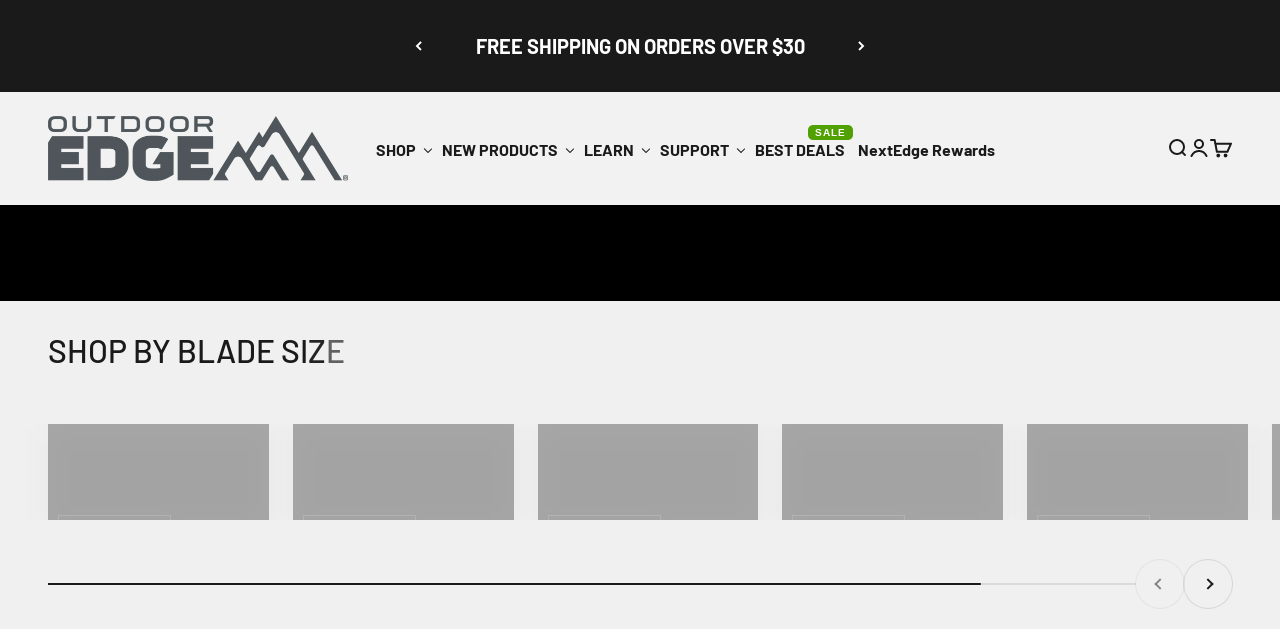

--- FILE ---
content_type: text/html; charset=utf-8
request_url: https://www.outdooredge.com/collections/replacement-blades
body_size: 66084
content:
<!doctype html>

<html lang="en" dir="ltr">
  <head>
	<script defer src="//www.outdooredge.com/cdn/shop/files/pandectes-rules.js?v=9137019922253155199"></script>
	
    

    <script type="text/javascript">
    (function(c,l,a,r,i,t,y){
        c[a]=c[a]||function(){(c[a].q=c[a].q||[]).push(arguments)};
        t=l.createElement(r);t.async=1;t.src="https://www.clarity.ms/tag/"+i;
        y=l.getElementsByTagName(r)[0];y.parentNode.insertBefore(t,y);
    })(window, document, "clarity", "script", "sr85nsfkec");
    </script>

    <meta charset="utf-8">
    <meta
      name="viewport"
      content="width=device-width, initial-scale=1.0, height=device-height, minimum-scale=1.0, maximum-scale=5.0"
    >
    <meta name="theme-color" content="#f0f0f0">

    <title>
      RAZORSAFE® BLADES
    </title><link rel="canonical" href="https://www.outdooredge.com/collections/replacement-blades"><link rel="shortcut icon" href="//www.outdooredge.com/cdn/shop/files/OE_Logo-Final-Badge-01_1.png?v=1738473552&width=96">
      <link rel="apple-touch-icon" href="//www.outdooredge.com/cdn/shop/files/OE_Logo-Final-Badge-01_1.png?v=1738473552&width=180"><link rel="preconnect" href="https://cdn.shopify.com">
    <link rel="preconnect" href="https://fonts.shopifycdn.com" crossorigin>
    <!-- Link Adobe Font - Avalanche -->
    <link rel="stylesheet" href="https://use.typekit.net/zvq2pfg.css"><link rel="preload" href="//www.outdooredge.com/cdn/fonts/barlow/barlow_n7.691d1d11f150e857dcbc1c10ef03d825bc378d81.woff2" as="font" type="font/woff2" crossorigin><link rel="preload" href="//www.outdooredge.com/cdn/fonts/barlow/barlow_n5.a193a1990790eba0cc5cca569d23799830e90f07.woff2" as="font" type="font/woff2" crossorigin><meta property="og:type" content="website">
  <meta property="og:title" content="RAZORSAFE® BLADES"><meta property="og:image" content="http://www.outdooredge.com/cdn/shop/collections/RazorMax_Blade_Change_copy.jpg?v=1758734230&width=2048">
  <meta property="og:image:secure_url" content="https://www.outdooredge.com/cdn/shop/collections/RazorMax_Blade_Change_copy.jpg?v=1758734230&width=2048">
  <meta property="og:image:width" content="1024">
  <meta property="og:image:height" content="1024"><meta property="og:url" content="https://www.outdooredge.com/collections/replacement-blades">
<meta property="og:site_name" content="Outdoor Edge Cutlery"><meta name="twitter:card" content="summary"><meta name="twitter:title" content="RAZORSAFE® BLADES">
  <meta name="twitter:description" content=""><meta name="twitter:image" content="https://www.outdooredge.com/cdn/shop/collections/RazorMax_Blade_Change_copy.jpg?crop=center&height=1200&v=1758734230&width=1200">
  <meta name="twitter:image:alt" content="&quot;A green-handled Outdoor Edge RazorSafe knife shown with its compatible &#39;220&#39; replaceable gutting blade on a stone surface.&quot;"><script type="application/ld+json">
  {
    "@context": "https://schema.org",
    "@type": "BreadcrumbList",
    "itemListElement": [{
        "@type": "ListItem",
        "position": 1,
        "name": "Home",
        "item": "https://www.outdooredge.com"
      },{
            "@type": "ListItem",
            "position": 2,
            "name": "RAZORSAFE® BLADES",
            "item": "https://www.outdooredge.com/collections/replacement-blades"
          }]
  }
</script><style>/* Typography (heading) */
  @font-face {
  font-family: Barlow;
  font-weight: 700;
  font-style: normal;
  font-display: fallback;
  src: url("//www.outdooredge.com/cdn/fonts/barlow/barlow_n7.691d1d11f150e857dcbc1c10ef03d825bc378d81.woff2") format("woff2"),
       url("//www.outdooredge.com/cdn/fonts/barlow/barlow_n7.4fdbb1cb7da0e2c2f88492243ffa2b4f91924840.woff") format("woff");
}

@font-face {
  font-family: Barlow;
  font-weight: 700;
  font-style: italic;
  font-display: fallback;
  src: url("//www.outdooredge.com/cdn/fonts/barlow/barlow_i7.50e19d6cc2ba5146fa437a5a7443c76d5d730103.woff2") format("woff2"),
       url("//www.outdooredge.com/cdn/fonts/barlow/barlow_i7.47e9f98f1b094d912e6fd631cc3fe93d9f40964f.woff") format("woff");
}

/* Typography (body) */
  @font-face {
  font-family: Barlow;
  font-weight: 500;
  font-style: normal;
  font-display: fallback;
  src: url("//www.outdooredge.com/cdn/fonts/barlow/barlow_n5.a193a1990790eba0cc5cca569d23799830e90f07.woff2") format("woff2"),
       url("//www.outdooredge.com/cdn/fonts/barlow/barlow_n5.ae31c82169b1dc0715609b8cc6a610b917808358.woff") format("woff");
}

@font-face {
  font-family: Barlow;
  font-weight: 500;
  font-style: italic;
  font-display: fallback;
  src: url("//www.outdooredge.com/cdn/fonts/barlow/barlow_i5.714d58286997b65cd479af615cfa9bb0a117a573.woff2") format("woff2"),
       url("//www.outdooredge.com/cdn/fonts/barlow/barlow_i5.0120f77e6447d3b5df4bbec8ad8c2d029d87fb21.woff") format("woff");
}

@font-face {
  font-family: Barlow;
  font-weight: 700;
  font-style: normal;
  font-display: fallback;
  src: url("//www.outdooredge.com/cdn/fonts/barlow/barlow_n7.691d1d11f150e857dcbc1c10ef03d825bc378d81.woff2") format("woff2"),
       url("//www.outdooredge.com/cdn/fonts/barlow/barlow_n7.4fdbb1cb7da0e2c2f88492243ffa2b4f91924840.woff") format("woff");
}

@font-face {
  font-family: Barlow;
  font-weight: 700;
  font-style: italic;
  font-display: fallback;
  src: url("//www.outdooredge.com/cdn/fonts/barlow/barlow_i7.50e19d6cc2ba5146fa437a5a7443c76d5d730103.woff2") format("woff2"),
       url("//www.outdooredge.com/cdn/fonts/barlow/barlow_i7.47e9f98f1b094d912e6fd631cc3fe93d9f40964f.woff") format("woff");
}

:root {
    /**
     * ---------------------------------------------------------------------
     * SPACING VARIABLES
     *
     * We are using a spacing inspired from frameworks like Tailwind CSS.
     * ---------------------------------------------------------------------
     */
    --spacing-0-5: 0.125rem; /* 2px */
    --spacing-1: 0.25rem; /* 4px */
    --spacing-1-5: 0.375rem; /* 6px */
    --spacing-2: 0.5rem; /* 8px */
    --spacing-2-5: 0.625rem; /* 10px */
    --spacing-3: 0.75rem; /* 12px */
    --spacing-3-5: 0.875rem; /* 14px */
    --spacing-4: 1rem; /* 16px */
    --spacing-4-5: 1.125rem; /* 18px */
    --spacing-5: 1.25rem; /* 20px */
    --spacing-5-5: 1.375rem; /* 22px */
    --spacing-6: 1.5rem; /* 24px */
    --spacing-6-5: 1.625rem; /* 26px */
    --spacing-7: 1.75rem; /* 28px */
    --spacing-7-5: 1.875rem; /* 30px */
    --spacing-8: 2rem; /* 32px */
    --spacing-8-5: 2.125rem; /* 34px */
    --spacing-9: 2.25rem; /* 36px */
    --spacing-9-5: 2.375rem; /* 38px */
    --spacing-10: 2.5rem; /* 40px */
    --spacing-11: 2.75rem; /* 44px */
    --spacing-12: 3rem; /* 48px */
    --spacing-14: 3.5rem; /* 56px */
    --spacing-16: 4rem; /* 64px */
    --spacing-18: 4.5rem; /* 72px */
    --spacing-20: 5rem; /* 80px */
    --spacing-24: 6rem; /* 96px */
    --spacing-28: 7rem; /* 112px */
    --spacing-32: 8rem; /* 128px */
    --spacing-36: 9rem; /* 144px */
    --spacing-40: 10rem; /* 160px */
    --spacing-44: 11rem; /* 176px */
    --spacing-48: 12rem; /* 192px */
    --spacing-52: 13rem; /* 208px */
    --spacing-56: 14rem; /* 224px */
    --spacing-60: 15rem; /* 240px */
    --spacing-64: 16rem; /* 256px */
    --spacing-72: 18rem; /* 288px */
    --spacing-80: 20rem; /* 320px */
    --spacing-96: 24rem; /* 384px */

    /* Container */
    --container-max-width: 1800px;
    --container-narrow-max-width: 1550px;
    --container-gutter: var(--spacing-5);
    --section-outer-spacing-block: var(--spacing-8);
    --section-inner-max-spacing-block: var(--spacing-8);
    --section-inner-spacing-inline: var(--container-gutter);
    --section-stack-spacing-block: var(--spacing-8);

    /* Grid gutter */
    --grid-gutter: var(--spacing-5);

    /* Product list settings */
    --product-list-row-gap: var(--spacing-8);
    --product-list-column-gap: var(--grid-gutter);

    /* Form settings */
    --input-gap: var(--spacing-2);
    --input-height: 2.625rem;
    --input-padding-inline: var(--spacing-4);

    /* Other sizes */
    --sticky-area-height: calc(var(--sticky-announcement-bar-enabled, 0) * var(--announcement-bar-height, 0px) + var(--sticky-header-enabled, 0) * var(--header-height, 0px));

    /* RTL support */
    --transform-logical-flip: 1;
    --transform-origin-start: left;
    --transform-origin-end: right;

    /**
     * ---------------------------------------------------------------------
     * TYPOGRAPHY
     * ---------------------------------------------------------------------
     */

    /* Font properties */
    --heading-font-family: Barlow, sans-serif;
    --heading-font-weight: 700;
    --heading-font-style: normal;
    --heading-text-transform: normal;
    --heading-letter-spacing: -0.02em;
    --text-font-family: Barlow, sans-serif;
    --text-font-weight: 500;
    --text-font-style: normal;
    --text-letter-spacing: 0.0em;

    /* Font sizes */
    --text-h0: 3rem;
    --text-h1: 2.5rem;
    --text-h2: 2rem;
    --text-h3: 1.5rem;
    --text-h4: 1.375rem;
    --text-h5: 1.125rem;
    --text-h6: 1rem;
    --text-xs: 0.6875rem;
    --text-sm: 0.75rem;
    --text-base: 0.875rem;
    --text-lg: 1.125rem;

    /**
     * ---------------------------------------------------------------------
     * COLORS
     * ---------------------------------------------------------------------
     */

    /* Color settings */--accent: 26 26 26;
    --text-primary: 26 26 26;
    --background-primary: 240 240 240;
    --dialog-background: 255 255 255;
    --border-color: var(--text-color, var(--text-primary)) / 0.12;

    /* Button colors */
    --button-background-primary: 26 26 26;
    --button-text-primary: 255 255 255;
    --button-background-secondary: 240 196 23;
    --button-text-secondary: 26 26 26;

    /* Status colors */
    --success-background: 224 244 232;
    --success-text: 0 163 65;
    --warning-background: 255 246 233;
    --warning-text: 255 183 74;
    --error-background: 254 231 231;
    --error-text: 248 58 58;

    /* Product colors */
    --on-sale-text: 248 58 58;
    --on-sale-badge-background: 248 58 58;
    --on-sale-badge-text: 255 255 255;
    --sold-out-badge-background: 0 0 0;
    --sold-out-badge-text: 255 255 255;
    --primary-badge-background: 128 60 238;
    --primary-badge-text: 255 255 255;
    --star-color: 255 183 74;
    --product-card-background: 255 255 255;
    --product-card-text: 26 26 26;

    /* Header colors */
    --header-background: 240 240 240;
    --header-text: 26 26 26;

    /* Footer colors */
    --footer-background: 255 255 255;
    --footer-text: 26 26 26;

    /* Rounded variables (used for border radius) */
    --rounded-xs: 0.0rem;
    --rounded-sm: 0.0rem;
    --rounded: 0.0rem;
    --rounded-lg: 0.0rem;
    --rounded-full: 9999px;

    --rounded-button: 0.0rem;
    --rounded-input: 0.0rem;

    /* Box shadow */
    --shadow-sm: 0 2px 8px rgb(var(--text-primary) / 0.1);
    --shadow: 0 5px 15px rgb(var(--text-primary) / 0.1);
    --shadow-md: 0 5px 30px rgb(var(--text-primary) / 0.1);
    --shadow-block: -32px 18px 50px rgb(var(--text-primary) / 0.1);

    /**
     * ---------------------------------------------------------------------
     * OTHER
     * ---------------------------------------------------------------------
     */

    --stagger-products-reveal-opacity: 0;
    --cursor-close-svg-url: url(//www.outdooredge.com/cdn/shop/t/45/assets/cursor-close.svg?v=147174565022153725511758221342);
    --cursor-zoom-in-svg-url: url(//www.outdooredge.com/cdn/shop/t/45/assets/cursor-zoom-in.svg?v=154953035094101115921758221342);
    --cursor-zoom-out-svg-url: url(//www.outdooredge.com/cdn/shop/t/45/assets/cursor-zoom-out.svg?v=16155520337305705181758221342);
    --checkmark-svg-url: url(//www.outdooredge.com/cdn/shop/t/45/assets/checkmark.svg?v=77552481021870063511758221342);
  }

  [dir="rtl"]:root {
    /* RTL support */
    --transform-logical-flip: -1;
    --transform-origin-start: right;
    --transform-origin-end: left;
  }

  @media screen and (min-width: 700px) {
    :root {
      /* Typography (font size) */
      --text-h0: 4rem;
      --text-h1: 3rem;
      --text-h2: 2.5rem;
      --text-h3: 2rem;
      --text-h4: 1.625rem;
      --text-h5: 1.25rem;
      --text-h6: 1.125rem;

      --text-xs: 0.75rem;
      --text-sm: 0.875rem;
      --text-base: 1.0rem;
      --text-lg: 1.25rem;

      /* Spacing */
      --container-gutter: 2rem;
      --section-outer-spacing-block: var(--spacing-12);
      --section-inner-max-spacing-block: var(--spacing-10);
      --section-inner-spacing-inline: var(--spacing-10);
      --section-stack-spacing-block: var(--spacing-10);

      /* Grid gutter */
      --grid-gutter: var(--spacing-6);

      /* Product list settings */
      --product-list-row-gap: var(--spacing-12);

      /* Form settings */
      --input-gap: 1rem;
      --input-height: 3.125rem;
      --input-padding-inline: var(--spacing-5);
    }
  }

  @media screen and (min-width: 1000px) {
    :root {
      /* Spacing settings */
      --container-gutter: var(--spacing-12);
      --section-outer-spacing-block: var(--spacing-14);
      --section-inner-max-spacing-block: var(--spacing-12);
      --section-inner-spacing-inline: var(--spacing-12);
      --section-stack-spacing-block: var(--spacing-10);
    }
  }

  @media screen and (min-width: 1150px) {
    :root {
      /* Spacing settings */
      --container-gutter: var(--spacing-12);
      --section-outer-spacing-block: var(--spacing-14);
      --section-inner-max-spacing-block: var(--spacing-12);
      --section-inner-spacing-inline: var(--spacing-12);
      --section-stack-spacing-block: var(--spacing-12);
    }
  }

  @media screen and (min-width: 1400px) {
    :root {
      /* Typography (font size) */
      --text-h0: 5rem;
      --text-h1: 3.75rem;
      --text-h2: 3rem;
      --text-h3: 2.25rem;
      --text-h4: 2rem;
      --text-h5: 1.5rem;
      --text-h6: 1.25rem;

      --section-outer-spacing-block: var(--spacing-16);
      --section-inner-max-spacing-block: var(--spacing-14);
      --section-inner-spacing-inline: var(--spacing-14);
    }
  }

  @media screen and (min-width: 1600px) {
    :root {
      --section-outer-spacing-block: var(--spacing-16);
      --section-inner-max-spacing-block: var(--spacing-16);
      --section-inner-spacing-inline: var(--spacing-16);
    }
  }

  /**
   * ---------------------------------------------------------------------
   * LIQUID DEPENDANT CSS
   *
   * Our main CSS is Liquid free, but some very specific features depend on
   * theme settings, so we have them here
   * ---------------------------------------------------------------------
   */</style><script>
  // This allows to expose several variables to the global scope, to be used in scripts
  window.themeVariables = {
    settings: {
      showPageTransition: null,
      staggerProductsApparition: true,
      reduceDrawerAnimation: false,
      reduceMenuAnimation: false,
      headingApparition: "split_fade",
      pageType: "collection",
      moneyFormat: "$ {{amount}}",
      moneyWithCurrencyFormat: "$ {{amount}} USD",
      currencyCodeEnabled: false,
      cartType: "drawer",
      showDiscount: true,
      discountMode: "saving",
      pageBackground: "#f0f0f0",
      textColor: "#1a1a1a"
    },

    strings: {
      accessibilityClose: "Close",
      accessibilityNext: "Next",
      accessibilityPrevious: "Previous",
      closeGallery: "Close gallery",
      zoomGallery: "Zoom",
      errorGallery: "Image cannot be loaded",
      searchNoResults: "No results could be found.",
      addOrderNote: "Add order note",
      editOrderNote: "Edit order note",
      shippingEstimatorNoResults: "Sorry, we do not ship to your address.",
      shippingEstimatorOneResult: "There is one shipping rate for your address:",
      shippingEstimatorMultipleResults: "There are several shipping rates for your address:",
      shippingEstimatorError: "One or more error occurred while retrieving shipping rates:"
    },

    breakpoints: {
      'sm': 'screen and (min-width: 700px)',
      'md': 'screen and (min-width: 1000px)',
      'lg': 'screen and (min-width: 1150px)',
      'xl': 'screen and (min-width: 1400px)',

      'sm-max': 'screen and (max-width: 699px)',
      'md-max': 'screen and (max-width: 999px)',
      'lg-max': 'screen and (max-width: 1149px)',
      'xl-max': 'screen and (max-width: 1399px)'
    }
  };

  // For detecting native share
  document.documentElement.classList.add(`native-share--${navigator.share ? 'enabled' : 'disabled'}`);</script><script>
      if (!(HTMLScriptElement.supports && HTMLScriptElement.supports('importmap'))) {
        const importMapPolyfill = document.createElement('script');
        importMapPolyfill.async = true;
        importMapPolyfill.src = "//www.outdooredge.com/cdn/shop/t/45/assets/es-module-shims.min.js?v=140375185335194536761758221342";

        document.head.appendChild(importMapPolyfill);
      }
    </script>

    <script type="importmap">{
        "imports": {
          "vendor": "//www.outdooredge.com/cdn/shop/t/45/assets/vendor.min.js?v=87984156289740595151758221342",
          "theme": "//www.outdooredge.com/cdn/shop/t/45/assets/theme.js?v=22440545759440676931761054077",
          "photoswipe": "//www.outdooredge.com/cdn/shop/t/45/assets/photoswipe.min.js?v=13374349288281597431758221342"
        }
      }
    </script>

    <script>
      document.addEventListener('DOMContentLoaded', function() {
        // Find the promotion image link by its text
        const promoLink = Array.from(document.querySelectorAll('a')).find(
          a => a.textContent.trim() === 'FILTER AND SORT'
        );

        if (promoLink) {
          promoLink.href = '#';
          promoLink.onclick = function(e) {
            e.preventDefault();
            document.querySelector('button[aria-controls="facets-drawer"]').click();
            return false;
          };
        }
      });
    </script>

    <script type="module" src="//www.outdooredge.com/cdn/shop/t/45/assets/vendor.min.js?v=87984156289740595151758221342"></script>
    <script type="module" src="//www.outdooredge.com/cdn/shop/t/45/assets/theme.js?v=22440545759440676931761054077"></script>
    <script>window.performance && window.performance.mark && window.performance.mark('shopify.content_for_header.start');</script><meta name="google-site-verification" content="5CNI1BWVNy85Zoh5DZn5GPi3A7i6u7P3qSmp8K9P7XI">
<meta id="shopify-digital-wallet" name="shopify-digital-wallet" content="/11657970/digital_wallets/dialog">
<meta name="shopify-checkout-api-token" content="26a8e97ad8c86ac97ce1c6fa4f99ec2b">
<meta id="in-context-paypal-metadata" data-shop-id="11657970" data-venmo-supported="true" data-environment="production" data-locale="en_US" data-paypal-v4="true" data-currency="USD">
<link rel="alternate" type="application/atom+xml" title="Feed" href="/collections/replacement-blades.atom" />
<link rel="alternate" type="application/json+oembed" href="https://www.outdooredge.com/collections/replacement-blades.oembed">
<script async="async" src="/checkouts/internal/preloads.js?locale=en-US"></script>
<script id="shopify-features" type="application/json">{"accessToken":"26a8e97ad8c86ac97ce1c6fa4f99ec2b","betas":["rich-media-storefront-analytics"],"domain":"www.outdooredge.com","predictiveSearch":true,"shopId":11657970,"locale":"en"}</script>
<script>var Shopify = Shopify || {};
Shopify.shop = "outdooredge.myshopify.com";
Shopify.locale = "en";
Shopify.currency = {"active":"USD","rate":"1.0"};
Shopify.country = "US";
Shopify.theme = {"name":"Ecom Accessibility Don’t Del – 09\/18\/25","id":165747720228,"schema_name":"Impact","schema_version":"6.3.0","theme_store_id":1190,"role":"main"};
Shopify.theme.handle = "null";
Shopify.theme.style = {"id":null,"handle":null};
Shopify.cdnHost = "www.outdooredge.com/cdn";
Shopify.routes = Shopify.routes || {};
Shopify.routes.root = "/";</script>
<script type="module">!function(o){(o.Shopify=o.Shopify||{}).modules=!0}(window);</script>
<script>!function(o){function n(){var o=[];function n(){o.push(Array.prototype.slice.apply(arguments))}return n.q=o,n}var t=o.Shopify=o.Shopify||{};t.loadFeatures=n(),t.autoloadFeatures=n()}(window);</script>
<script id="shop-js-analytics" type="application/json">{"pageType":"collection"}</script>
<script defer="defer" async type="module" src="//www.outdooredge.com/cdn/shopifycloud/shop-js/modules/v2/client.init-shop-cart-sync_BT-GjEfc.en.esm.js"></script>
<script defer="defer" async type="module" src="//www.outdooredge.com/cdn/shopifycloud/shop-js/modules/v2/chunk.common_D58fp_Oc.esm.js"></script>
<script defer="defer" async type="module" src="//www.outdooredge.com/cdn/shopifycloud/shop-js/modules/v2/chunk.modal_xMitdFEc.esm.js"></script>
<script type="module">
  await import("//www.outdooredge.com/cdn/shopifycloud/shop-js/modules/v2/client.init-shop-cart-sync_BT-GjEfc.en.esm.js");
await import("//www.outdooredge.com/cdn/shopifycloud/shop-js/modules/v2/chunk.common_D58fp_Oc.esm.js");
await import("//www.outdooredge.com/cdn/shopifycloud/shop-js/modules/v2/chunk.modal_xMitdFEc.esm.js");

  window.Shopify.SignInWithShop?.initShopCartSync?.({"fedCMEnabled":true,"windoidEnabled":true});

</script>
<script>(function() {
  var isLoaded = false;
  function asyncLoad() {
    if (isLoaded) return;
    isLoaded = true;
    var urls = ["https:\/\/formbuilder.hulkapps.com\/skeletopapp.js?shop=outdooredge.myshopify.com","https:\/\/maps.develic.com\/packs\/front.js?shop=outdooredge.myshopify.com","https:\/\/cdn-bundler.nice-team.net\/app\/js\/bundler.js?shop=outdooredge.myshopify.com","https:\/\/public.zoorix.com\/sdk.min.js?shop=outdooredge.myshopify.com","https:\/\/services.nofraud.com\/js\/device.js?shop=outdooredge.myshopify.com","https:\/\/cdn-app.sealsubscriptions.com\/shopify\/public\/js\/sealsubscriptions.js?shop=outdooredge.myshopify.com","https:\/\/cdn.logbase.io\/lb-upsell-wrapper.js?shop=outdooredge.myshopify.com","https:\/\/tools.luckyorange.com\/core\/lo.js?site-id=a3e40029\u0026shop=outdooredge.myshopify.com","https:\/\/id-shop.govx.com\/app\/outdooredge.myshopify.com\/govx.js?shop=outdooredge.myshopify.com","https:\/\/storage.googleapis.com\/pdf-uploader-v2.appspot.com\/outdooredge\/script\/script1_16_2026_16_02_27.js?shop=outdooredge.myshopify.com"];
    for (var i = 0; i < urls.length; i++) {
      var s = document.createElement('script');
      s.type = 'text/javascript';
      s.async = true;
      s.src = urls[i];
      var x = document.getElementsByTagName('script')[0];
      x.parentNode.insertBefore(s, x);
    }
  };
  if(window.attachEvent) {
    window.attachEvent('onload', asyncLoad);
  } else {
    window.addEventListener('load', asyncLoad, false);
  }
})();</script>
<script id="__st">var __st={"a":11657970,"offset":-25200,"reqid":"fc2cd0b2-1370-4f60-9690-246374327ea0-1769127880","pageurl":"www.outdooredge.com\/collections\/replacement-blades","u":"167bff1e232b","p":"collection","rtyp":"collection","rid":268598640676};</script>
<script>window.ShopifyPaypalV4VisibilityTracking = true;</script>
<script id="captcha-bootstrap">!function(){'use strict';const t='contact',e='account',n='new_comment',o=[[t,t],['blogs',n],['comments',n],[t,'customer']],c=[[e,'customer_login'],[e,'guest_login'],[e,'recover_customer_password'],[e,'create_customer']],r=t=>t.map((([t,e])=>`form[action*='/${t}']:not([data-nocaptcha='true']) input[name='form_type'][value='${e}']`)).join(','),a=t=>()=>t?[...document.querySelectorAll(t)].map((t=>t.form)):[];function s(){const t=[...o],e=r(t);return a(e)}const i='password',u='form_key',d=['recaptcha-v3-token','g-recaptcha-response','h-captcha-response',i],f=()=>{try{return window.sessionStorage}catch{return}},m='__shopify_v',_=t=>t.elements[u];function p(t,e,n=!1){try{const o=window.sessionStorage,c=JSON.parse(o.getItem(e)),{data:r}=function(t){const{data:e,action:n}=t;return t[m]||n?{data:e,action:n}:{data:t,action:n}}(c);for(const[e,n]of Object.entries(r))t.elements[e]&&(t.elements[e].value=n);n&&o.removeItem(e)}catch(o){console.error('form repopulation failed',{error:o})}}const l='form_type',E='cptcha';function T(t){t.dataset[E]=!0}const w=window,h=w.document,L='Shopify',v='ce_forms',y='captcha';let A=!1;((t,e)=>{const n=(g='f06e6c50-85a8-45c8-87d0-21a2b65856fe',I='https://cdn.shopify.com/shopifycloud/storefront-forms-hcaptcha/ce_storefront_forms_captcha_hcaptcha.v1.5.2.iife.js',D={infoText:'Protected by hCaptcha',privacyText:'Privacy',termsText:'Terms'},(t,e,n)=>{const o=w[L][v],c=o.bindForm;if(c)return c(t,g,e,D).then(n);var r;o.q.push([[t,g,e,D],n]),r=I,A||(h.body.append(Object.assign(h.createElement('script'),{id:'captcha-provider',async:!0,src:r})),A=!0)});var g,I,D;w[L]=w[L]||{},w[L][v]=w[L][v]||{},w[L][v].q=[],w[L][y]=w[L][y]||{},w[L][y].protect=function(t,e){n(t,void 0,e),T(t)},Object.freeze(w[L][y]),function(t,e,n,w,h,L){const[v,y,A,g]=function(t,e,n){const i=e?o:[],u=t?c:[],d=[...i,...u],f=r(d),m=r(i),_=r(d.filter((([t,e])=>n.includes(e))));return[a(f),a(m),a(_),s()]}(w,h,L),I=t=>{const e=t.target;return e instanceof HTMLFormElement?e:e&&e.form},D=t=>v().includes(t);t.addEventListener('submit',(t=>{const e=I(t);if(!e)return;const n=D(e)&&!e.dataset.hcaptchaBound&&!e.dataset.recaptchaBound,o=_(e),c=g().includes(e)&&(!o||!o.value);(n||c)&&t.preventDefault(),c&&!n&&(function(t){try{if(!f())return;!function(t){const e=f();if(!e)return;const n=_(t);if(!n)return;const o=n.value;o&&e.removeItem(o)}(t);const e=Array.from(Array(32),(()=>Math.random().toString(36)[2])).join('');!function(t,e){_(t)||t.append(Object.assign(document.createElement('input'),{type:'hidden',name:u})),t.elements[u].value=e}(t,e),function(t,e){const n=f();if(!n)return;const o=[...t.querySelectorAll(`input[type='${i}']`)].map((({name:t})=>t)),c=[...d,...o],r={};for(const[a,s]of new FormData(t).entries())c.includes(a)||(r[a]=s);n.setItem(e,JSON.stringify({[m]:1,action:t.action,data:r}))}(t,e)}catch(e){console.error('failed to persist form',e)}}(e),e.submit())}));const S=(t,e)=>{t&&!t.dataset[E]&&(n(t,e.some((e=>e===t))),T(t))};for(const o of['focusin','change'])t.addEventListener(o,(t=>{const e=I(t);D(e)&&S(e,y())}));const B=e.get('form_key'),M=e.get(l),P=B&&M;t.addEventListener('DOMContentLoaded',(()=>{const t=y();if(P)for(const e of t)e.elements[l].value===M&&p(e,B);[...new Set([...A(),...v().filter((t=>'true'===t.dataset.shopifyCaptcha))])].forEach((e=>S(e,t)))}))}(h,new URLSearchParams(w.location.search),n,t,e,['guest_login'])})(!0,!0)}();</script>
<script integrity="sha256-4kQ18oKyAcykRKYeNunJcIwy7WH5gtpwJnB7kiuLZ1E=" data-source-attribution="shopify.loadfeatures" defer="defer" src="//www.outdooredge.com/cdn/shopifycloud/storefront/assets/storefront/load_feature-a0a9edcb.js" crossorigin="anonymous"></script>
<script data-source-attribution="shopify.dynamic_checkout.dynamic.init">var Shopify=Shopify||{};Shopify.PaymentButton=Shopify.PaymentButton||{isStorefrontPortableWallets:!0,init:function(){window.Shopify.PaymentButton.init=function(){};var t=document.createElement("script");t.src="https://www.outdooredge.com/cdn/shopifycloud/portable-wallets/latest/portable-wallets.en.js",t.type="module",document.head.appendChild(t)}};
</script>
<script data-source-attribution="shopify.dynamic_checkout.buyer_consent">
  function portableWalletsHideBuyerConsent(e){var t=document.getElementById("shopify-buyer-consent"),n=document.getElementById("shopify-subscription-policy-button");t&&n&&(t.classList.add("hidden"),t.setAttribute("aria-hidden","true"),n.removeEventListener("click",e))}function portableWalletsShowBuyerConsent(e){var t=document.getElementById("shopify-buyer-consent"),n=document.getElementById("shopify-subscription-policy-button");t&&n&&(t.classList.remove("hidden"),t.removeAttribute("aria-hidden"),n.addEventListener("click",e))}window.Shopify?.PaymentButton&&(window.Shopify.PaymentButton.hideBuyerConsent=portableWalletsHideBuyerConsent,window.Shopify.PaymentButton.showBuyerConsent=portableWalletsShowBuyerConsent);
</script>
<script data-source-attribution="shopify.dynamic_checkout.cart.bootstrap">document.addEventListener("DOMContentLoaded",(function(){function t(){return document.querySelector("shopify-accelerated-checkout-cart, shopify-accelerated-checkout")}if(t())Shopify.PaymentButton.init();else{new MutationObserver((function(e,n){t()&&(Shopify.PaymentButton.init(),n.disconnect())})).observe(document.body,{childList:!0,subtree:!0})}}));
</script>
<link id="shopify-accelerated-checkout-styles" rel="stylesheet" media="screen" href="https://www.outdooredge.com/cdn/shopifycloud/portable-wallets/latest/accelerated-checkout-backwards-compat.css" crossorigin="anonymous">
<style id="shopify-accelerated-checkout-cart">
        #shopify-buyer-consent {
  margin-top: 1em;
  display: inline-block;
  width: 100%;
}

#shopify-buyer-consent.hidden {
  display: none;
}

#shopify-subscription-policy-button {
  background: none;
  border: none;
  padding: 0;
  text-decoration: underline;
  font-size: inherit;
  cursor: pointer;
}

#shopify-subscription-policy-button::before {
  box-shadow: none;
}

      </style>

<script>window.performance && window.performance.mark && window.performance.mark('shopify.content_for_header.end');</script>
<link href="//www.outdooredge.com/cdn/shop/t/45/assets/theme.css?v=99948647938409972351760375942" rel="stylesheet" type="text/css" media="all" /><link href="//www.outdooredge.com/cdn/shop/t/45/assets/accessibility.css?v=45177926997366207921760116025" rel="stylesheet" type="text/css" media="all" /><script type="module" src="//www.outdooredge.com/cdn/shop/t/45/assets/fa-replace.js?v=159932221314555914151758221342"></script>
  <!-- BEGIN app block: shopify://apps/essential-a-b-testing/blocks/ab-testing/0154ac6b-7b9c-4958-8219-ed5b06e6d463 --><!-- END app block --><!-- BEGIN app block: shopify://apps/pandectes-gdpr/blocks/banner/58c0baa2-6cc1-480c-9ea6-38d6d559556a -->
  
    
      <!-- TCF is active, scripts are loaded above -->
      
        <script>
          if (!window.PandectesRulesSettings) {
            window.PandectesRulesSettings = {"store":{"id":11657970,"adminMode":false,"headless":false,"storefrontRootDomain":"","checkoutRootDomain":"","storefrontAccessToken":""},"banner":{"revokableTrigger":false,"cookiesBlockedByDefault":"7","hybridStrict":false,"isActive":true},"geolocation":{"brOnly":false,"caOnly":false,"chOnly":false,"euOnly":false,"jpOnly":false,"thOnly":false,"canadaOnly":false,"canadaLaw25":false,"canadaPipeda":false,"globalVisibility":true},"blocker":{"isActive":false,"googleConsentMode":{"isActive":false,"id":"","analyticsId":"","adStorageCategory":4,"analyticsStorageCategory":2,"functionalityStorageCategory":1,"personalizationStorageCategory":1,"securityStorageCategory":0,"customEvent":true,"redactData":true,"urlPassthrough":false},"facebookPixel":{"isActive":false,"id":"","ldu":false},"microsoft":{},"clarity":{},"rakuten":{"isActive":false,"cmp":false,"ccpa":false},"gpcIsActive":false,"defaultBlocked":7,"patterns":{"whiteList":[],"blackList":{"1":[],"2":[],"4":[],"8":[]},"iframesWhiteList":[],"iframesBlackList":{"1":[],"2":[],"4":[],"8":[]},"beaconsWhiteList":[],"beaconsBlackList":{"1":[],"2":[],"4":[],"8":[]}}}};
            const rulesScript = document.createElement('script');
            window.PandectesRulesSettings.auto = true;
            rulesScript.src = "https://cdn.shopify.com/extensions/019be439-d987-77f1-acec-51375980d6df/gdpr-241/assets/pandectes-rules.js";
            const firstChild = document.head.firstChild;
            document.head.insertBefore(rulesScript, firstChild);
          }
        </script>
      
      <script>
        
          window.PandectesSettings = {"store":{"id":11657970,"plan":"plus","theme":"Ecom Accessibility Don’t Del – 09/18/25","primaryLocale":"en","adminMode":false,"headless":false,"storefrontRootDomain":"","checkoutRootDomain":"","storefrontAccessToken":""},"tsPublished":1767819521,"declaration":{"showPurpose":false,"showProvider":false,"declIntroText":"We use cookies to optimize website functionality, analyze the performance, and provide personalized experience to you. Some cookies are essential to make the website operate and function correctly. Those cookies cannot be disabled. In this window you can manage your preference of cookies.","showDateGenerated":true},"language":{"unpublished":[],"languageMode":"Single","fallbackLanguage":"en","languageDetection":"browser","languagesSupported":[]},"texts":{"managed":{"headerText":{"en":"We respect your privacy"},"consentText":{"en":"This website uses cookies, pixels, software, and/or other technology for advertising, to better understand how visitors use our site, and to offer you a more personalized experience. We share information about your use of our site with third-parties, analytics, social media, and advertising partners in accordance with our"},"linkText":{"en":"Privacy/Cookie Policy."},"imprintText":{"en":"Imprint"},"googleLinkText":{"en":"Google's Privacy Terms"},"allowButtonText":{"en":"Accept"},"denyButtonText":{"en":"Decline"},"dismissButtonText":{"en":"Ok"},"leaveSiteButtonText":{"en":"Leave this site"},"preferencesButtonText":{"en":"Preferences"},"cookiePolicyText":{"en":"Cookie policy"},"preferencesPopupTitleText":{"en":"Manage consent preferences"},"preferencesPopupIntroText":{"en":"We use cookies to optimize website functionality, analyze the performance, and provide personalized experience to you. Some cookies are essential to make the website operate and function correctly. Those cookies cannot be disabled. In this window you can manage your preference of cookies."},"preferencesPopupSaveButtonText":{"en":"Save preferences"},"preferencesPopupCloseButtonText":{"en":"Close"},"preferencesPopupAcceptAllButtonText":{"en":"Accept all"},"preferencesPopupRejectAllButtonText":{"en":"Reject all"},"cookiesDetailsText":{"en":"Cookies details"},"preferencesPopupAlwaysAllowedText":{"en":"Always allowed"},"accessSectionParagraphText":{"en":"You have the right to request access to your data at any time."},"accessSectionTitleText":{"en":"Data portability"},"accessSectionAccountInfoActionText":{"en":"Personal data"},"accessSectionDownloadReportActionText":{"en":"Request export"},"accessSectionGDPRRequestsActionText":{"en":"Data subject requests"},"accessSectionOrdersRecordsActionText":{"en":"Orders"},"rectificationSectionParagraphText":{"en":"You have the right to request your data to be updated whenever you think it is appropriate."},"rectificationSectionTitleText":{"en":"Data Rectification"},"rectificationCommentPlaceholder":{"en":"Describe what you want to be updated"},"rectificationCommentValidationError":{"en":"Comment is required"},"rectificationSectionEditAccountActionText":{"en":"Request an update"},"erasureSectionTitleText":{"en":"Right to be forgotten"},"erasureSectionParagraphText":{"en":"You have the right to ask all your data to be erased. After that, you will no longer be able to access your account."},"erasureSectionRequestDeletionActionText":{"en":"Request personal data deletion"},"consentDate":{"en":"Consent date"},"consentId":{"en":"Consent ID"},"consentSectionChangeConsentActionText":{"en":"Change consent preference"},"consentSectionConsentedText":{"en":"You consented to the cookies policy of this website on"},"consentSectionNoConsentText":{"en":"You have not consented to the cookies policy of this website."},"consentSectionTitleText":{"en":"Your cookie consent"},"consentStatus":{"en":"Consent preference"},"confirmationFailureMessage":{"en":"Your request was not verified. Please try again and if problem persists, contact store owner for assistance"},"confirmationFailureTitle":{"en":"A problem occurred"},"confirmationSuccessMessage":{"en":"We will soon get back to you as to your request."},"confirmationSuccessTitle":{"en":"Your request is verified"},"guestsSupportEmailFailureMessage":{"en":"Your request was not submitted. Please try again and if problem persists, contact store owner for assistance."},"guestsSupportEmailFailureTitle":{"en":"A problem occurred"},"guestsSupportEmailPlaceholder":{"en":"E-mail address"},"guestsSupportEmailSuccessMessage":{"en":"If you are registered as a customer of this store, you will soon receive an email with instructions on how to proceed."},"guestsSupportEmailSuccessTitle":{"en":"Thank you for your request"},"guestsSupportEmailValidationError":{"en":"Email is not valid"},"guestsSupportInfoText":{"en":"Please login with your customer account to further proceed."},"submitButton":{"en":"Submit"},"submittingButton":{"en":"Submitting..."},"cancelButton":{"en":"Cancel"},"declIntroText":{"en":"We use cookies to optimize website functionality, analyze the performance, and provide personalized experience to you. Some cookies are essential to make the website operate and function correctly. Those cookies cannot be disabled. In this window you can manage your preference of cookies."},"declName":{"en":"Name"},"declPurpose":{"en":"Purpose"},"declType":{"en":"Type"},"declRetention":{"en":"Retention"},"declProvider":{"en":"Provider"},"declFirstParty":{"en":"First-party"},"declThirdParty":{"en":"Third-party"},"declSeconds":{"en":"seconds"},"declMinutes":{"en":"minutes"},"declHours":{"en":"hours"},"declDays":{"en":"days"},"declWeeks":{"en":"week(s)"},"declMonths":{"en":"months"},"declYears":{"en":"years"},"declSession":{"en":"Session"},"declDomain":{"en":"Domain"},"declPath":{"en":"Path"}},"categories":{"strictlyNecessaryCookiesTitleText":{"en":"Strictly necessary cookies"},"strictlyNecessaryCookiesDescriptionText":{"en":"These cookies are essential in order to enable you to move around the website and use its features, such as accessing secure areas of the website. The website cannot function properly without these cookies."},"functionalityCookiesTitleText":{"en":"Functional cookies"},"functionalityCookiesDescriptionText":{"en":"These cookies enable the site to provide enhanced functionality and personalisation. They may be set by us or by third party providers whose services we have added to our pages. If you do not allow these cookies then some or all of these services may not function properly."},"performanceCookiesTitleText":{"en":"Performance cookies"},"performanceCookiesDescriptionText":{"en":"These cookies enable us to monitor and improve the performance of our website. For example, they allow us to count visits, identify traffic sources and see which parts of the site are most popular."},"targetingCookiesTitleText":{"en":"Targeting cookies"},"targetingCookiesDescriptionText":{"en":"These cookies may be set through our site by our advertising partners. They may be used by those companies to build a profile of your interests and show you relevant adverts on other sites.    They do not store directly personal information, but are based on uniquely identifying your browser and internet device. If you do not allow these cookies, you will experience less targeted advertising."},"unclassifiedCookiesTitleText":{"en":"Unclassified cookies"},"unclassifiedCookiesDescriptionText":{"en":"Unclassified cookies are cookies that we are in the process of classifying, together with the providers of individual cookies."}},"auto":{}},"library":{"previewMode":false,"fadeInTimeout":0,"defaultBlocked":7,"showLink":true,"showImprintLink":false,"showGoogleLink":false,"enabled":true,"cookie":{"expiryDays":365,"secure":true,"domain":""},"dismissOnScroll":false,"dismissOnWindowClick":false,"dismissOnTimeout":false,"palette":{"popup":{"background":"#000000","backgroundForCalculations":{"a":1,"b":0,"g":0,"r":0},"text":"#FFFFFF"},"button":{"background":"transparent","backgroundForCalculations":{"a":1,"b":0,"g":0,"r":0},"text":"#FFC11E","textForCalculation":{"a":1,"b":30,"g":193,"r":255},"border":"#FFC11E"}},"content":{"href":"https://outdooredge.myshopify.com/policies/privacy-policy","imprintHref":"/","close":"&#10005;","target":"","logo":"<img class=\"cc-banner-logo\" style=\"max-height: 40px;\" src=\"https://outdooredge.myshopify.com/cdn/shop/files/pandectes-banner-logo.png\" alt=\"Cookie banner\" />"},"window":"<div role=\"dialog\" aria-label=\"{{header}}\" aria-describedby=\"cookieconsent:desc\" id=\"pandectes-banner\" class=\"cc-window-wrapper cc-bottom-wrapper\"><div class=\"pd-cookie-banner-window cc-window {{classes}}\">{{children}}</div></div>","compliance":{"opt-both":"<div class=\"cc-compliance cc-highlight\">{{deny}}{{allow}}</div>"},"type":"opt-both","layouts":{"basic":"{{logo}}{{messagelink}}{{compliance}}{{close}}"},"position":"bottom","theme":"wired","revokable":false,"animateRevokable":false,"revokableReset":false,"revokableLogoUrl":"https://outdooredge.myshopify.com/cdn/shop/files/pandectes-reopen-logo.png","revokablePlacement":"bottom-left","revokableMarginHorizontal":15,"revokableMarginVertical":75,"static":false,"autoAttach":true,"hasTransition":true,"blacklistPage":[""],"elements":{"close":"<button aria-label=\"Close\" type=\"button\" class=\"cc-close\">{{close}}</button>","dismiss":"<button type=\"button\" class=\"cc-btn cc-btn-decision cc-dismiss\">{{dismiss}}</button>","allow":"<button type=\"button\" class=\"cc-btn cc-btn-decision cc-allow\">{{allow}}</button>","deny":"<button type=\"button\" class=\"cc-btn cc-btn-decision cc-deny\">{{deny}}</button>","preferences":"<button type=\"button\" class=\"cc-btn cc-settings\" aria-controls=\"pd-cp-preferences\" onclick=\"Pandectes.fn.openPreferences()\">{{preferences}}</button>"}},"geolocation":{"brOnly":false,"caOnly":false,"chOnly":false,"euOnly":false,"jpOnly":false,"thOnly":false,"canadaOnly":false,"canadaLaw25":false,"canadaPipeda":false,"globalVisibility":true},"dsr":{"guestsSupport":false,"accessSectionDownloadReportAuto":false},"banner":{"resetTs":1695395124,"extraCss":"        .cc-banner-logo {max-width: 24em!important;}    @media(min-width: 768px) {.cc-window.cc-floating{max-width: 24em!important;width: 24em!important;}}    .cc-message, .pd-cookie-banner-window .cc-header, .cc-logo {text-align: left}    .cc-window-wrapper{z-index: 2147483647;}    .cc-window{z-index: 2147483647;font-family: inherit;}    .pd-cookie-banner-window .cc-header{font-family: inherit;}    .pd-cp-ui{font-family: inherit; background-color: #000000;color:#FFFFFF;}    button.pd-cp-btn, a.pd-cp-btn{}    input + .pd-cp-preferences-slider{background-color: rgba(255, 255, 255, 0.3)}    .pd-cp-scrolling-section::-webkit-scrollbar{background-color: rgba(255, 255, 255, 0.3)}    input:checked + .pd-cp-preferences-slider{background-color: rgba(255, 255, 255, 1)}    .pd-cp-scrolling-section::-webkit-scrollbar-thumb {background-color: rgba(255, 255, 255, 1)}    .pd-cp-ui-close{color:#FFFFFF;}    .pd-cp-preferences-slider:before{background-color: #000000}    .pd-cp-title:before {border-color: #FFFFFF!important}    .pd-cp-preferences-slider{background-color:#FFFFFF}    .pd-cp-toggle{color:#FFFFFF!important}    @media(max-width:699px) {.pd-cp-ui-close-top svg {fill: #FFFFFF}}    .pd-cp-toggle:hover,.pd-cp-toggle:visited,.pd-cp-toggle:active{color:#FFFFFF!important}    .pd-cookie-banner-window {box-shadow: 0 0 18px rgb(0 0 0 / 20%);}  ","customJavascript":{},"showPoweredBy":false,"logoHeight":40,"revokableTrigger":false,"hybridStrict":false,"cookiesBlockedByDefault":"7","isActive":true,"implicitSavePreferences":false,"cookieIcon":false,"blockBots":false,"showCookiesDetails":false,"hasTransition":true,"blockingPage":false,"showOnlyLandingPage":false,"leaveSiteUrl":"https://www.google.com","linkRespectStoreLang":false},"cookies":{"0":[{"name":"localization","type":"http","domain":"www.outdooredge.com","path":"/","provider":"Shopify","firstParty":true,"retention":"1 year(s)","session":false,"expires":1,"unit":"declYears","purpose":{"en":"Shopify store localization"}},{"name":"secure_customer_sig","type":"http","domain":"www.outdooredge.com","path":"/","provider":"Shopify","firstParty":true,"retention":"1 year(s)","session":false,"expires":1,"unit":"declYears","purpose":{"en":"Used in connection with customer login."}},{"name":"_tracking_consent","type":"http","domain":".outdooredge.com","path":"/","provider":"Shopify","firstParty":true,"retention":"1 year(s)","session":false,"expires":1,"unit":"declYears","purpose":{"en":"Tracking preferences."}},{"name":"keep_alive","type":"http","domain":"www.outdooredge.com","path":"/","provider":"Shopify","firstParty":true,"retention":"30 minute(s)","session":false,"expires":30,"unit":"declMinutes","purpose":{"en":"Used in connection with buyer localization."}},{"name":"_cmp_a","type":"http","domain":".outdooredge.com","path":"/","provider":"Shopify","firstParty":true,"retention":"24 hour(s)","session":false,"expires":24,"unit":"declHours","purpose":{"en":"Used for managing customer privacy settings."}},{"name":"c","type":"http","domain":".bidswitch.net","path":"/","provider":"shopify","firstParty":true,"retention":"1 year(s)","session":false,"expires":1,"unit":"declYears","purpose":{"en":"Used in connection with checkout."}},{"name":"_secure_session_id","type":"http","domain":"www.outdooredge.com","path":"/","provider":"Shopify","firstParty":true,"retention":"24 hour(s)","session":false,"expires":24,"unit":"declHours","purpose":{"en":"Used in connection with navigation through a storefront."}}],"1":[],"2":[{"name":"_shopify_s","type":"http","domain":".outdooredge.com","path":"/","provider":"Shopify","firstParty":true,"retention":"30 minute(s)","session":false,"expires":30,"unit":"declMinutes","purpose":{"en":"Shopify analytics."}},{"name":"_s","type":"http","domain":".outdooredge.com","path":"/","provider":"Shopify","firstParty":true,"retention":"30 minute(s)","session":false,"expires":30,"unit":"declMinutes","purpose":{"en":"Shopify analytics."}},{"name":"_shopify_y","type":"http","domain":".outdooredge.com","path":"/","provider":"Shopify","firstParty":true,"retention":"1 year(s)","session":false,"expires":1,"unit":"declYears","purpose":{"en":"Shopify analytics."}},{"name":"_landing_page","type":"http","domain":".outdooredge.com","path":"/","provider":"Shopify","firstParty":true,"retention":"14 day(s)","session":false,"expires":14,"unit":"declDays","purpose":{"en":"Tracks landing pages."}},{"name":"_orig_referrer","type":"http","domain":".outdooredge.com","path":"/","provider":"Shopify","firstParty":true,"retention":"14 day(s)","session":false,"expires":14,"unit":"declDays","purpose":{"en":"Tracks landing pages."}},{"name":"_shopify_sa_t","type":"http","domain":".outdooredge.com","path":"/","provider":"Shopify","firstParty":true,"retention":"30 minute(s)","session":false,"expires":30,"unit":"declMinutes","purpose":{"en":"Shopify analytics relating to marketing & referrals."}},{"name":"_shopify_sa_p","type":"http","domain":".outdooredge.com","path":"/","provider":"Shopify","firstParty":true,"retention":"30 minute(s)","session":false,"expires":30,"unit":"declMinutes","purpose":{"en":"Shopify analytics relating to marketing & referrals."}},{"name":"_ga_G05E2YJTNB","type":"http","domain":".outdooredge.com","path":"/","provider":"Google","firstParty":true,"retention":"1 year(s)","session":false,"expires":1,"unit":"declYears","purpose":{"en":"Cookie is set by Google Analytics with unknown functionality"}},{"name":"_gid","type":"http","domain":".outdooredge.com","path":"/","provider":"Google","firstParty":true,"retention":"24 hour(s)","session":false,"expires":24,"unit":"declHours","purpose":{"en":"Cookie is placed by Google Analytics to count and track pageviews."}},{"name":"_gat","type":"http","domain":".outdooredge.com","path":"/","provider":"Google","firstParty":true,"retention":"48 second(s)","session":false,"expires":48,"unit":"declSeconds","purpose":{"en":"Cookie is placed by Google Analytics to filter requests from bots."}},{"name":"_ga","type":"http","domain":".outdooredge.com","path":"/","provider":"Google","firstParty":true,"retention":"1 year(s)","session":false,"expires":1,"unit":"declYears","purpose":{"en":"Cookie is set by Google Analytics with unknown functionality"}},{"name":"_ga_154Q77CHN4","type":"http","domain":".outdooredge.com","path":"/","provider":"Google","firstParty":true,"retention":"1 year(s)","session":false,"expires":1,"unit":"declYears","purpose":{"en":"Cookie is set by Google Analytics with unknown functionality"}},{"name":"_y","type":"http","domain":".outdooredge.com","path":"/","provider":"Shopify","firstParty":true,"retention":"1 year(s)","session":false,"expires":1,"unit":"declYears","purpose":{"en":"Shopify analytics."}},{"name":"_gat_UA-125448836-1","type":"http","domain":".outdooredge.com","path":"/","provider":"Google","firstParty":true,"retention":"53 second(s)","session":false,"expires":53,"unit":"declSeconds","purpose":{"en":"Cookie is placed by Google Analytics to filter requests from bots."}}],"4":[{"name":"_gcl_au","type":"http","domain":".outdooredge.com","path":"/","provider":"Google","firstParty":true,"retention":"90 day(s)","session":false,"expires":90,"unit":"declDays","purpose":{"en":"Cookie is placed by Google Tag Manager to track conversions."}},{"name":"__kla_id","type":"http","domain":"www.outdooredge.com","path":"/","provider":"Klaviyo","firstParty":true,"retention":"1 year(s)","session":false,"expires":1,"unit":"declYears","purpose":{"en":"Tracks when someone clicks through a Klaviyo email to your website"}},{"name":"IDE","type":"http","domain":".doubleclick.net","path":"/","provider":"Google","firstParty":true,"retention":"1 year(s)","session":false,"expires":1,"unit":"declYears","purpose":{"en":"To measure the visitors’ actions after they click through from an advert. Expires after 1 year."}},{"name":"_fbp","type":"http","domain":".outdooredge.com","path":"/","provider":"Facebook","firstParty":true,"retention":"90 day(s)","session":false,"expires":90,"unit":"declDays","purpose":{"en":"Cookie is placed by Facebook to track visits across websites."}},{"name":"bcookie","type":"http","domain":".linkedin.com","path":"/","provider":"LinkedIn","firstParty":true,"retention":"1 year(s)","session":false,"expires":1,"unit":"declYears","purpose":{"en":""}},{"name":"lidc","type":"http","domain":".linkedin.com","path":"/","provider":"LinkedIn","firstParty":true,"retention":"24 hour(s)","session":false,"expires":24,"unit":"declHours","purpose":{"en":""}}],"8":[{"name":"suid","type":"http","domain":".simpli.fi","path":"/","provider":"Unknown","firstParty":true,"retention":"1 year(s)","session":false,"expires":1,"unit":"declYears","purpose":{"en":""}},{"name":"stg_externalReferrer","type":"http","domain":"www.outdooredge.com","path":"/","provider":"Unknown","firstParty":true,"retention":"Session","session":true,"expires":-1695395143,"unit":"declSeconds","purpose":{"en":""}},{"name":"__ar_v4","type":"http","domain":".www.outdooredge.com","path":"/","provider":"Unknown","firstParty":true,"retention":"1 year(s)","session":false,"expires":1,"unit":"declYears","purpose":{"en":""}},{"name":"stg_returning_visitor","type":"http","domain":"www.outdooredge.com","path":"/","provider":"Unknown","firstParty":true,"retention":"1 year(s)","session":false,"expires":1,"unit":"declYears","purpose":{"en":""}},{"name":"stg_last_interaction","type":"http","domain":"www.outdooredge.com","path":"/","provider":"Unknown","firstParty":true,"retention":"1 year(s)","session":false,"expires":1,"unit":"declYears","purpose":{"en":""}},{"name":"_pk_ses.dc396968-b2e5-48fa-aaa6-ae1ad005160c.ecad","type":"http","domain":"www.outdooredge.com","path":"/","provider":"Unknown","firstParty":true,"retention":"30 minute(s)","session":false,"expires":30,"unit":"declMinutes","purpose":{"en":""}},{"name":"_pk_id.dc396968-b2e5-48fa-aaa6-ae1ad005160c.ecad","type":"http","domain":"www.outdooredge.com","path":"/","provider":"Unknown","firstParty":true,"retention":"1 year(s)","session":false,"expires":1,"unit":"declYears","purpose":{"en":""}},{"name":"__adroll_fpc","type":"http","domain":".www.outdooredge.com","path":"/","provider":"Unknown","firstParty":true,"retention":"1 year(s)","session":false,"expires":1,"unit":"declYears","purpose":{"en":""}},{"name":"stg_traffic_source_priority","type":"http","domain":"www.outdooredge.com","path":"/","provider":"Unknown","firstParty":true,"retention":"30 minute(s)","session":false,"expires":30,"unit":"declMinutes","purpose":{"en":""}},{"name":"tluid","type":"http","domain":".3lift.com","path":"/","provider":"Unknown","firstParty":true,"retention":"90 day(s)","session":false,"expires":90,"unit":"declDays","purpose":{"en":""}},{"name":"__adroll","type":"http","domain":".d.adroll.com","path":"/","provider":"Unknown","firstParty":true,"retention":"1 year(s)","session":false,"expires":1,"unit":"declYears","purpose":{"en":""}},{"name":"__adroll_shared","type":"http","domain":".adroll.com","path":"/","provider":"Unknown","firstParty":true,"retention":"1 year(s)","session":false,"expires":1,"unit":"declYears","purpose":{"en":""}},{"name":"A3","type":"http","domain":".yahoo.com","path":"/","provider":"Unknown","firstParty":true,"retention":"1 year(s)","session":false,"expires":1,"unit":"declYears","purpose":{"en":""}},{"name":"IDSYNC","type":"http","domain":".analytics.yahoo.com","path":"/","provider":"Unknown","firstParty":true,"retention":"1 year(s)","session":false,"expires":1,"unit":"declYears","purpose":{"en":""}},{"name":"CMID","type":"http","domain":".casalemedia.com","path":"/","provider":"Unknown","firstParty":true,"retention":"1 year(s)","session":false,"expires":1,"unit":"declYears","purpose":{"en":""}},{"name":"CMPS","type":"http","domain":".casalemedia.com","path":"/","provider":"Unknown","firstParty":true,"retention":"90 day(s)","session":false,"expires":90,"unit":"declDays","purpose":{"en":""}},{"name":"CMPRO","type":"http","domain":".casalemedia.com","path":"/","provider":"Unknown","firstParty":true,"retention":"90 day(s)","session":false,"expires":90,"unit":"declDays","purpose":{"en":""}},{"name":"t_gid","type":"http","domain":".taboola.com","path":"/","provider":"Unknown","firstParty":true,"retention":"1 year(s)","session":false,"expires":1,"unit":"declYears","purpose":{"en":""}},{"name":"t_pt_gid","type":"http","domain":".taboola.com","path":"/","provider":"Unknown","firstParty":true,"retention":"1 year(s)","session":false,"expires":1,"unit":"declYears","purpose":{"en":""}},{"name":"rlas3","type":"http","domain":".rlcdn.com","path":"/","provider":"Unknown","firstParty":true,"retention":"1 year(s)","session":false,"expires":1,"unit":"declYears","purpose":{"en":""}},{"name":"tuuid","type":"http","domain":".bidswitch.net","path":"/","provider":"Unknown","firstParty":true,"retention":"1 year(s)","session":false,"expires":1,"unit":"declYears","purpose":{"en":""}},{"name":"tuuid_lu","type":"http","domain":".bidswitch.net","path":"/","provider":"Unknown","firstParty":true,"retention":"1 year(s)","session":false,"expires":1,"unit":"declYears","purpose":{"en":""}},{"name":"pxrc","type":"http","domain":".rlcdn.com","path":"/","provider":"Unknown","firstParty":true,"retention":"60 day(s)","session":false,"expires":60,"unit":"declDays","purpose":{"en":""}},{"name":"did","type":"http","domain":".pippio.com","path":"/","provider":"Unknown","firstParty":true,"retention":"1 year(s)","session":false,"expires":1,"unit":"declYears","purpose":{"en":""}},{"name":"didts","type":"http","domain":".pippio.com","path":"/","provider":"Unknown","firstParty":true,"retention":"1 year(s)","session":false,"expires":1,"unit":"declYears","purpose":{"en":""}},{"name":"nnls","type":"http","domain":".pippio.com","path":"/","provider":"Unknown","firstParty":true,"retention":"60 day(s)","session":false,"expires":60,"unit":"declDays","purpose":{"en":""}},{"name":"pxrc","type":"http","domain":".pippio.com","path":"/","provider":"Unknown","firstParty":true,"retention":"60 day(s)","session":false,"expires":60,"unit":"declDays","purpose":{"en":""}},{"name":"li_sugr","type":"http","domain":".linkedin.com","path":"/","provider":"Unknown","firstParty":true,"retention":"90 day(s)","session":false,"expires":90,"unit":"declDays","purpose":{"en":""}},{"name":"TDID","type":"http","domain":".adsrvr.org","path":"/","provider":"Unknown","firstParty":true,"retention":"1 year(s)","session":false,"expires":1,"unit":"declYears","purpose":{"en":""}},{"name":"TDCPM","type":"http","domain":".adsrvr.org","path":"/","provider":"Unknown","firstParty":true,"retention":"1 year(s)","session":false,"expires":1,"unit":"declYears","purpose":{"en":""}},{"name":"audit","type":"http","domain":".rubiconproject.com","path":"/","provider":"Unknown","firstParty":true,"retention":"1 year(s)","session":false,"expires":1,"unit":"declYears","purpose":{"en":""}},{"name":"khaos","type":"http","domain":".rubiconproject.com","path":"/","provider":"Unknown","firstParty":true,"retention":"1 year(s)","session":false,"expires":1,"unit":"declYears","purpose":{"en":""}}]},"blocker":{"isActive":false,"googleConsentMode":{"id":"","analyticsId":"","isActive":false,"adStorageCategory":4,"analyticsStorageCategory":2,"personalizationStorageCategory":1,"functionalityStorageCategory":1,"customEvent":true,"securityStorageCategory":0,"redactData":true,"urlPassthrough":false},"facebookPixel":{"id":"","isActive":false,"ldu":false},"microsoft":{},"rakuten":{"isActive":false,"cmp":false,"ccpa":false},"gpcIsActive":false,"clarity":{},"defaultBlocked":7,"patterns":{"whiteList":[],"blackList":{"1":[],"2":[],"4":[],"8":[]},"iframesWhiteList":[],"iframesBlackList":{"1":[],"2":[],"4":[],"8":[]},"beaconsWhiteList":[],"beaconsBlackList":{"1":[],"2":[],"4":[],"8":[]}}}};
        
        window.addEventListener('DOMContentLoaded', function(){
          const script = document.createElement('script');
          
            script.src = "https://cdn.shopify.com/extensions/019be439-d987-77f1-acec-51375980d6df/gdpr-241/assets/pandectes-core.js";
          
          script.defer = true;
          document.body.appendChild(script);
        })
      </script>
    
  


<!-- END app block --><!-- BEGIN app block: shopify://apps/zoorix-cross-sell/blocks/zoorix-head/51fffd07-f9df-4d6a-b901-6d14b243dcad -->
<script>
  window.zoorixCartData = {
    currency: "USD",
    currency_symbol: "$",
    
    original_total_price: 0,
    total_discount: 0,
    item_count: 0,
    items: [
        
    ]
    
  };

  window.Zoorix = window.Zoorix || {};
  window.Zoorix.collectionsHash = {};

  

  
  window.Zoorix.moneyFormat = "$ {{amount}}";
  window.Zoorix.moneyFormatWithCurrency = "$ {{amount}} USD";
  window.Zoorix.template = "collection.razorsafe-blade-pack";

</script>

<!--<script src="https://cdn.shopify.com/s/javascripts/currencies.js" async></script>-->
<script async src=https://public.zoorix.com/domains/outdooredge.myshopify.com/zoorix.js></script>


<!-- END app block --><!-- BEGIN app block: shopify://apps/loyalty-rewards-and-referrals/blocks/embed-sdk/6f172e67-4106-4ac0-89c5-b32a069b3101 -->

<style
  type='text/css'
  data-lion-app-styles='main'
  data-lion-app-styles-settings='{&quot;disableBundledCSS&quot;:false,&quot;disableBundledFonts&quot;:false,&quot;useClassIsolator&quot;:false}'
></style>

<!-- loyaltylion.snippet.version=8056bbc037+8007 -->

<script>
  
  !function(t,n){function o(n){var o=t.getElementsByTagName("script")[0],i=t.createElement("script");i.src=n,i.crossOrigin="",o.parentNode.insertBefore(i,o)}if(!n.isLoyaltyLion){window.loyaltylion=n,void 0===window.lion&&(window.lion=n),n.version=2,n.isLoyaltyLion=!0;var i=new Date,e=i.getFullYear().toString()+i.getMonth().toString()+i.getDate().toString();o("https://sdk.loyaltylion.net/static/2/loader.js?t="+e);var r=!1;n.init=function(t){if(r)throw new Error("Cannot call lion.init more than once");r=!0;var a=n._token=t.token;if(!a)throw new Error("Token must be supplied to lion.init");for(var l=[],s="_push configure bootstrap shutdown on removeListener authenticateCustomer".split(" "),c=0;c<s.length;c+=1)!function(t,n){t[n]=function(){l.push([n,Array.prototype.slice.call(arguments,0)])}}(n,s[c]);o("https://sdk.loyaltylion.net/sdk/start/"+a+".js?t="+e+i.getHours().toString()),n._initData=t,n._buffer=l}}}(document,window.loyaltylion||[]);

  
    
      loyaltylion.init(
        { token: "f335f4fa71277ff001698c40a8fde875" }
      );
    
  

  loyaltylion.configure({
    disableBundledCSS: false,
    disableBundledFonts: false,
    useClassIsolator: false,
  })

  
</script>



<!-- END app block --><!-- BEGIN app block: shopify://apps/conversios-google-analytics-4/blocks/app-embed/a5ed6aee-249e-497f-93bc-8eb285acecca --><script defer> 
window.cov_ga4_dataLayer = window.cov_ga4_dataLayer || [];



  if(!window.jQuery){
    var jqueryScript = document.createElement('script');
    jqueryScript.setAttribute('src','https://ajax.googleapis.com/ajax/libs/jquery/3.6.0/jquery.min.js');
    document.head.appendChild(jqueryScript);
  }

cov_ga4_dataLayer.push({   'event':'begin_datalayer',

 'cov_ga4_measurment_id':'G-G05E2YJTNB' , 

  
 

});

  (function(w,d,s,l,i){w[l]=w[l]||[];w[l].push({'gtm.start':
    new Date().getTime(),event:'gtm.js'});var f=d.getElementsByTagName(s)[0],
    j=d.createElement(s),dl=l!='dataLayer'?'&l='+l:'';j.async=true;j.src=
    'https://www.googletagmanager.com/gtm.js?id='+i+dl;f.parentNode.insertBefore(j,f);
    })(window,document,'script','cov_ga4_dataLayer','GTM-TZFG92M');
console.log(" Conversios Google Analytics 4 : 30th OCT 2024");

</script>


<!-- END app block --><!-- BEGIN app block: shopify://apps/klaviyo-email-marketing-sms/blocks/klaviyo-onsite-embed/2632fe16-c075-4321-a88b-50b567f42507 -->












  <script async src="https://static.klaviyo.com/onsite/js/RNrecQ/klaviyo.js?company_id=RNrecQ"></script>
  <script>!function(){if(!window.klaviyo){window._klOnsite=window._klOnsite||[];try{window.klaviyo=new Proxy({},{get:function(n,i){return"push"===i?function(){var n;(n=window._klOnsite).push.apply(n,arguments)}:function(){for(var n=arguments.length,o=new Array(n),w=0;w<n;w++)o[w]=arguments[w];var t="function"==typeof o[o.length-1]?o.pop():void 0,e=new Promise((function(n){window._klOnsite.push([i].concat(o,[function(i){t&&t(i),n(i)}]))}));return e}}})}catch(n){window.klaviyo=window.klaviyo||[],window.klaviyo.push=function(){var n;(n=window._klOnsite).push.apply(n,arguments)}}}}();</script>

  




  <script>
    window.klaviyoReviewsProductDesignMode = false
  </script>







<!-- END app block --><!-- BEGIN app block: shopify://apps/judge-me-reviews/blocks/judgeme_core/61ccd3b1-a9f2-4160-9fe9-4fec8413e5d8 --><!-- Start of Judge.me Core -->






<link rel="dns-prefetch" href="https://cdnwidget.judge.me">
<link rel="dns-prefetch" href="https://cdn.judge.me">
<link rel="dns-prefetch" href="https://cdn1.judge.me">
<link rel="dns-prefetch" href="https://api.judge.me">

<script data-cfasync='false' class='jdgm-settings-script'>window.jdgmSettings={"pagination":5,"disable_web_reviews":false,"badge_no_review_text":"No reviews","badge_n_reviews_text":"{{ n }} review/reviews","badge_star_color":"#000000","hide_badge_preview_if_no_reviews":true,"badge_hide_text":false,"enforce_center_preview_badge":false,"widget_title":"Customer Reviews","widget_open_form_text":"Write a review","widget_close_form_text":"Cancel review","widget_refresh_page_text":"Refresh page","widget_summary_text":"Based on {{ number_of_reviews }} review/reviews","widget_no_review_text":"Be the first to write a review","widget_name_field_text":"Display name","widget_verified_name_field_text":"Verified Name (public)","widget_name_placeholder_text":"Display name","widget_required_field_error_text":"This field is required.","widget_email_field_text":"Email address","widget_verified_email_field_text":"Verified Email (private, can not be edited)","widget_email_placeholder_text":"Your email address","widget_email_field_error_text":"Please enter a valid email address.","widget_rating_field_text":"Rating","widget_review_title_field_text":"Review Title","widget_review_title_placeholder_text":"Give your review a title","widget_review_body_field_text":"Review content","widget_review_body_placeholder_text":"Start writing here...","widget_pictures_field_text":"Picture/Video (optional)","widget_submit_review_text":"Submit Review","widget_submit_verified_review_text":"Submit Verified Review","widget_submit_success_msg_with_auto_publish":"Thank you! Please refresh the page in a few moments to see your review. You can remove or edit your review by logging into \u003ca href='https://judge.me/login' target='_blank' rel='nofollow noopener'\u003eJudge.me\u003c/a\u003e","widget_submit_success_msg_no_auto_publish":"Thank you! Your review will be published as soon as it is approved by the shop admin. You can remove or edit your review by logging into \u003ca href='https://judge.me/login' target='_blank' rel='nofollow noopener'\u003eJudge.me\u003c/a\u003e","widget_show_default_reviews_out_of_total_text":"Showing {{ n_reviews_shown }} out of {{ n_reviews }} reviews.","widget_show_all_link_text":"Show all","widget_show_less_link_text":"Show less","widget_author_said_text":"{{ reviewer_name }} said:","widget_days_text":"{{ n }} days ago","widget_weeks_text":"{{ n }} week/weeks ago","widget_months_text":"{{ n }} month/months ago","widget_years_text":"{{ n }} year/years ago","widget_yesterday_text":"Yesterday","widget_today_text":"Today","widget_replied_text":"\u003e\u003e {{ shop_name }} replied:","widget_read_more_text":"Read more","widget_reviewer_name_as_initial":"","widget_rating_filter_color":"#000000","widget_rating_filter_see_all_text":"See all reviews","widget_sorting_most_recent_text":"Most Recent","widget_sorting_highest_rating_text":"Highest Rating","widget_sorting_lowest_rating_text":"Lowest Rating","widget_sorting_with_pictures_text":"Only Pictures","widget_sorting_most_helpful_text":"Most Helpful","widget_open_question_form_text":"Ask a question","widget_reviews_subtab_text":"Reviews","widget_questions_subtab_text":"Questions","widget_question_label_text":"Question","widget_answer_label_text":"Answer","widget_question_placeholder_text":"Write your question here","widget_submit_question_text":"Submit Question","widget_question_submit_success_text":"Thank you for your question! We will notify you once it gets answered.","widget_star_color":"#000000","verified_badge_text":"Verified","verified_badge_bg_color":"","verified_badge_text_color":"","verified_badge_placement":"left-of-reviewer-name","widget_review_max_height":"","widget_hide_border":false,"widget_social_share":false,"widget_thumb":false,"widget_review_location_show":false,"widget_location_format":"","all_reviews_include_out_of_store_products":true,"all_reviews_out_of_store_text":"(out of store)","all_reviews_pagination":100,"all_reviews_product_name_prefix_text":"about","enable_review_pictures":true,"enable_question_anwser":false,"widget_theme":"default","review_date_format":"mm/dd/yyyy","default_sort_method":"most-recent","widget_product_reviews_subtab_text":"Product Reviews","widget_shop_reviews_subtab_text":"Shop Reviews","widget_other_products_reviews_text":"Reviews for other products","widget_store_reviews_subtab_text":"Store reviews","widget_no_store_reviews_text":"This store hasn't received any reviews yet","widget_web_restriction_product_reviews_text":"This product hasn't received any reviews yet","widget_no_items_text":"No items found","widget_show_more_text":"Show more","widget_write_a_store_review_text":"Write a Store Review","widget_other_languages_heading":"Reviews in Other Languages","widget_translate_review_text":"Translate review to {{ language }}","widget_translating_review_text":"Translating...","widget_show_original_translation_text":"Show original ({{ language }})","widget_translate_review_failed_text":"Review couldn't be translated.","widget_translate_review_retry_text":"Retry","widget_translate_review_try_again_later_text":"Try again later","show_product_url_for_grouped_product":false,"widget_sorting_pictures_first_text":"Pictures First","show_pictures_on_all_rev_page_mobile":false,"show_pictures_on_all_rev_page_desktop":false,"floating_tab_hide_mobile_install_preference":false,"floating_tab_button_name":"★ Reviews","floating_tab_title":"Let customers speak for us","floating_tab_button_color":"","floating_tab_button_background_color":"","floating_tab_url":"","floating_tab_url_enabled":false,"floating_tab_tab_style":"text","all_reviews_text_badge_text":"Customers rate us {{ shop.metafields.judgeme.all_reviews_rating | round: 1 }}/5 based on {{ shop.metafields.judgeme.all_reviews_count }} reviews.","all_reviews_text_badge_text_branded_style":"{{ shop.metafields.judgeme.all_reviews_rating | round: 1 }} out of 5 stars based on {{ shop.metafields.judgeme.all_reviews_count }} reviews","is_all_reviews_text_badge_a_link":false,"show_stars_for_all_reviews_text_badge":false,"all_reviews_text_badge_url":"","all_reviews_text_style":"branded","all_reviews_text_color_style":"judgeme_brand_color","all_reviews_text_color":"#108474","all_reviews_text_show_jm_brand":true,"featured_carousel_show_header":true,"featured_carousel_title":"Let customers speak for us","testimonials_carousel_title":"Customers are saying","videos_carousel_title":"Real customer stories","cards_carousel_title":"Customers are saying","featured_carousel_count_text":"from {{ n }} reviews","featured_carousel_add_link_to_all_reviews_page":false,"featured_carousel_url":"","featured_carousel_show_images":false,"featured_carousel_autoslide_interval":5,"featured_carousel_arrows_on_the_sides":false,"featured_carousel_height":250,"featured_carousel_width":80,"featured_carousel_image_size":0,"featured_carousel_image_height":250,"featured_carousel_arrow_color":"#eeeeee","verified_count_badge_style":"branded","verified_count_badge_orientation":"horizontal","verified_count_badge_color_style":"judgeme_brand_color","verified_count_badge_color":"#108474","is_verified_count_badge_a_link":false,"verified_count_badge_url":"","verified_count_badge_show_jm_brand":true,"widget_rating_preset_default":5,"widget_first_sub_tab":"product-reviews","widget_show_histogram":true,"widget_histogram_use_custom_color":true,"widget_pagination_use_custom_color":true,"widget_star_use_custom_color":false,"widget_verified_badge_use_custom_color":false,"widget_write_review_use_custom_color":false,"picture_reminder_submit_button":"Upload Pictures","enable_review_videos":false,"mute_video_by_default":false,"widget_sorting_videos_first_text":"Videos First","widget_review_pending_text":"Pending","featured_carousel_items_for_large_screen":3,"social_share_options_order":"Facebook,Twitter","remove_microdata_snippet":true,"disable_json_ld":false,"enable_json_ld_products":false,"preview_badge_show_question_text":false,"preview_badge_no_question_text":"No questions","preview_badge_n_question_text":"{{ number_of_questions }} question/questions","qa_badge_show_icon":false,"qa_badge_position":"same-row","remove_judgeme_branding":true,"widget_add_search_bar":false,"widget_search_bar_placeholder":"Search","widget_sorting_verified_only_text":"Verified only","featured_carousel_theme":"card","featured_carousel_show_rating":true,"featured_carousel_show_title":true,"featured_carousel_show_body":true,"featured_carousel_show_date":false,"featured_carousel_show_reviewer":true,"featured_carousel_show_product":false,"featured_carousel_header_background_color":"#108474","featured_carousel_header_text_color":"#ffffff","featured_carousel_name_product_separator":"reviewed","featured_carousel_full_star_background":"#EBA900","featured_carousel_empty_star_background":"#dadada","featured_carousel_vertical_theme_background":"#f9fafb","featured_carousel_verified_badge_enable":false,"featured_carousel_verified_badge_color":"#108474","featured_carousel_border_style":"round","featured_carousel_review_line_length_limit":3,"featured_carousel_more_reviews_button_text":"Read more reviews","featured_carousel_view_product_button_text":"View product","all_reviews_page_load_reviews_on":"button_click","all_reviews_page_load_more_text":"Load More Reviews","disable_fb_tab_reviews":false,"enable_ajax_cdn_cache":false,"widget_advanced_speed_features":5,"widget_public_name_text":"displayed publicly like","default_reviewer_name":"John Smith","default_reviewer_name_has_non_latin":true,"widget_reviewer_anonymous":"Anonymous","medals_widget_title":"Judge.me Review Medals","medals_widget_background_color":"#f9fafb","medals_widget_position":"footer_all_pages","medals_widget_border_color":"#f9fafb","medals_widget_verified_text_position":"left","medals_widget_use_monochromatic_version":false,"medals_widget_elements_color":"#108474","show_reviewer_avatar":true,"widget_invalid_yt_video_url_error_text":"Not a YouTube video URL","widget_max_length_field_error_text":"Please enter no more than {0} characters.","widget_show_country_flag":false,"widget_show_collected_via_shop_app":true,"widget_verified_by_shop_badge_style":"light","widget_verified_by_shop_text":"Verified by Shop","widget_show_photo_gallery":false,"widget_load_with_code_splitting":true,"widget_ugc_install_preference":false,"widget_ugc_title":"Made by us, Shared by you","widget_ugc_subtitle":"Tag us to see your picture featured in our page","widget_ugc_arrows_color":"#ffffff","widget_ugc_primary_button_text":"Buy Now","widget_ugc_primary_button_background_color":"#108474","widget_ugc_primary_button_text_color":"#ffffff","widget_ugc_primary_button_border_width":"0","widget_ugc_primary_button_border_style":"none","widget_ugc_primary_button_border_color":"#108474","widget_ugc_primary_button_border_radius":"25","widget_ugc_secondary_button_text":"Load More","widget_ugc_secondary_button_background_color":"#ffffff","widget_ugc_secondary_button_text_color":"#108474","widget_ugc_secondary_button_border_width":"2","widget_ugc_secondary_button_border_style":"solid","widget_ugc_secondary_button_border_color":"#108474","widget_ugc_secondary_button_border_radius":"25","widget_ugc_reviews_button_text":"View Reviews","widget_ugc_reviews_button_background_color":"#ffffff","widget_ugc_reviews_button_text_color":"#108474","widget_ugc_reviews_button_border_width":"2","widget_ugc_reviews_button_border_style":"solid","widget_ugc_reviews_button_border_color":"#108474","widget_ugc_reviews_button_border_radius":"25","widget_ugc_reviews_button_link_to":"judgeme-reviews-page","widget_ugc_show_post_date":true,"widget_ugc_max_width":"800","widget_rating_metafield_value_type":true,"widget_primary_color":"#EBA900","widget_enable_secondary_color":false,"widget_secondary_color":"#edf5f5","widget_summary_average_rating_text":"{{ average_rating }} out of 5","widget_media_grid_title":"Customer photos \u0026 videos","widget_media_grid_see_more_text":"See more","widget_round_style":false,"widget_show_product_medals":true,"widget_verified_by_judgeme_text":"Verified by Judge.me","widget_show_store_medals":true,"widget_verified_by_judgeme_text_in_store_medals":"Verified by Judge.me","widget_media_field_exceed_quantity_message":"Sorry, we can only accept {{ max_media }} for one review.","widget_media_field_exceed_limit_message":"{{ file_name }} is too large, please select a {{ media_type }} less than {{ size_limit }}MB.","widget_review_submitted_text":"Review Submitted!","widget_question_submitted_text":"Question Submitted!","widget_close_form_text_question":"Cancel","widget_write_your_answer_here_text":"Write your answer here","widget_enabled_branded_link":true,"widget_show_collected_by_judgeme":true,"widget_reviewer_name_color":"","widget_write_review_text_color":"","widget_write_review_bg_color":"","widget_collected_by_judgeme_text":"collected by Judge.me","widget_pagination_type":"standard","widget_load_more_text":"Load More","widget_load_more_color":"#000000","widget_full_review_text":"Full Review","widget_read_more_reviews_text":"Read More Reviews","widget_read_questions_text":"Read Questions","widget_questions_and_answers_text":"Questions \u0026 Answers","widget_verified_by_text":"Verified by","widget_verified_text":"Verified","widget_number_of_reviews_text":"{{ number_of_reviews }} reviews","widget_back_button_text":"Back","widget_next_button_text":"Next","widget_custom_forms_filter_button":"Filters","custom_forms_style":"horizontal","widget_show_review_information":false,"how_reviews_are_collected":"How reviews are collected?","widget_show_review_keywords":false,"widget_gdpr_statement":"How we use your data: We'll only contact you about the review you left, and only if necessary. By submitting your review, you agree to Judge.me's \u003ca href='https://judge.me/terms' target='_blank' rel='nofollow noopener'\u003eterms\u003c/a\u003e, \u003ca href='https://judge.me/privacy' target='_blank' rel='nofollow noopener'\u003eprivacy\u003c/a\u003e and \u003ca href='https://judge.me/content-policy' target='_blank' rel='nofollow noopener'\u003econtent\u003c/a\u003e policies.","widget_multilingual_sorting_enabled":false,"widget_translate_review_content_enabled":false,"widget_translate_review_content_method":"manual","popup_widget_review_selection":"automatically_with_pictures","popup_widget_round_border_style":true,"popup_widget_show_title":true,"popup_widget_show_body":true,"popup_widget_show_reviewer":false,"popup_widget_show_product":true,"popup_widget_show_pictures":true,"popup_widget_use_review_picture":true,"popup_widget_show_on_home_page":true,"popup_widget_show_on_product_page":true,"popup_widget_show_on_collection_page":true,"popup_widget_show_on_cart_page":true,"popup_widget_position":"bottom_left","popup_widget_first_review_delay":5,"popup_widget_duration":5,"popup_widget_interval":5,"popup_widget_review_count":5,"popup_widget_hide_on_mobile":true,"review_snippet_widget_round_border_style":true,"review_snippet_widget_card_color":"#FFFFFF","review_snippet_widget_slider_arrows_background_color":"#FFFFFF","review_snippet_widget_slider_arrows_color":"#000000","review_snippet_widget_star_color":"#108474","show_product_variant":false,"all_reviews_product_variant_label_text":"Variant: ","widget_show_verified_branding":false,"widget_ai_summary_title":"Customers say","widget_ai_summary_disclaimer":"AI-powered review summary based on recent customer reviews","widget_show_ai_summary":false,"widget_show_ai_summary_bg":false,"widget_show_review_title_input":true,"redirect_reviewers_invited_via_email":"external_form","request_store_review_after_product_review":false,"request_review_other_products_in_order":false,"review_form_color_scheme":"default","review_form_corner_style":"square","review_form_star_color":{},"review_form_text_color":"#333333","review_form_background_color":"#ffffff","review_form_field_background_color":"#fafafa","review_form_button_color":{},"review_form_button_text_color":"#ffffff","review_form_modal_overlay_color":"#000000","review_content_screen_title_text":"How would you rate this product?","review_content_introduction_text":"We would love it if you would share a bit about your experience.","store_review_form_title_text":"How would you rate this store?","store_review_form_introduction_text":"We would love it if you would share a bit about your experience.","show_review_guidance_text":true,"one_star_review_guidance_text":"Poor","five_star_review_guidance_text":"Great","customer_information_screen_title_text":"About you","customer_information_introduction_text":"Please tell us more about you.","custom_questions_screen_title_text":"Your experience in more detail","custom_questions_introduction_text":"Here are a few questions to help us understand more about your experience.","review_submitted_screen_title_text":"Thanks for your review!","review_submitted_screen_thank_you_text":"We are processing it and it will appear on the store soon.","review_submitted_screen_email_verification_text":"Please confirm your email by clicking the link we just sent you. This helps us keep reviews authentic.","review_submitted_request_store_review_text":"Would you like to share your experience of shopping with us?","review_submitted_review_other_products_text":"Would you like to review these products?","store_review_screen_title_text":"Would you like to share your experience of shopping with us?","store_review_introduction_text":"We value your feedback and use it to improve. Please share any thoughts or suggestions you have.","reviewer_media_screen_title_picture_text":"Share a picture","reviewer_media_introduction_picture_text":"Upload a photo to support your review.","reviewer_media_screen_title_video_text":"Share a video","reviewer_media_introduction_video_text":"Upload a video to support your review.","reviewer_media_screen_title_picture_or_video_text":"Share a picture or video","reviewer_media_introduction_picture_or_video_text":"Upload a photo or video to support your review.","reviewer_media_youtube_url_text":"Paste your Youtube URL here","advanced_settings_next_step_button_text":"Next","advanced_settings_close_review_button_text":"Close","modal_write_review_flow":false,"write_review_flow_required_text":"Required","write_review_flow_privacy_message_text":"We respect your privacy.","write_review_flow_anonymous_text":"Post review as anonymous","write_review_flow_visibility_text":"This won't be visible to other customers.","write_review_flow_multiple_selection_help_text":"Select as many as you like","write_review_flow_single_selection_help_text":"Select one option","write_review_flow_required_field_error_text":"This field is required","write_review_flow_invalid_email_error_text":"Please enter a valid email address","write_review_flow_max_length_error_text":"Max. {{ max_length }} characters.","write_review_flow_media_upload_text":"\u003cb\u003eClick to upload\u003c/b\u003e or drag and drop","write_review_flow_gdpr_statement":"We'll only contact you about your review if necessary. By submitting your review, you agree to our \u003ca href='https://judge.me/terms' target='_blank' rel='nofollow noopener'\u003eterms and conditions\u003c/a\u003e and \u003ca href='https://judge.me/privacy' target='_blank' rel='nofollow noopener'\u003eprivacy policy\u003c/a\u003e.","rating_only_reviews_enabled":false,"show_negative_reviews_help_screen":false,"new_review_flow_help_screen_rating_threshold":3,"negative_review_resolution_screen_title_text":"Tell us more","negative_review_resolution_text":"Your experience matters to us. If there were issues with your purchase, we're here to help. Feel free to reach out to us, we'd love the opportunity to make things right.","negative_review_resolution_button_text":"Contact us","negative_review_resolution_proceed_with_review_text":"Leave a review","negative_review_resolution_subject":"Issue with purchase from {{ shop_name }}.{{ order_name }}","preview_badge_collection_page_install_status":false,"widget_review_custom_css":"","preview_badge_custom_css":"","preview_badge_stars_count":"5-stars","featured_carousel_custom_css":"","floating_tab_custom_css":"","all_reviews_widget_custom_css":"","medals_widget_custom_css":"","verified_badge_custom_css":"","all_reviews_text_custom_css":"","transparency_badges_collected_via_store_invite":false,"transparency_badges_from_another_provider":false,"transparency_badges_collected_from_store_visitor":false,"transparency_badges_collected_by_verified_review_provider":false,"transparency_badges_earned_reward":false,"transparency_badges_collected_via_store_invite_text":"Review collected via store invitation","transparency_badges_from_another_provider_text":"Review collected from another provider","transparency_badges_collected_from_store_visitor_text":"Review collected from a store visitor","transparency_badges_written_in_google_text":"Review written in Google","transparency_badges_written_in_etsy_text":"Review written in Etsy","transparency_badges_written_in_shop_app_text":"Review written in Shop App","transparency_badges_earned_reward_text":"Review earned a reward for future purchase","product_review_widget_per_page":10,"widget_store_review_label_text":"Review about the store","checkout_comment_extension_title_on_product_page":"Customer Comments","checkout_comment_extension_num_latest_comment_show":5,"checkout_comment_extension_format":"name_and_timestamp","checkout_comment_customer_name":"last_initial","checkout_comment_comment_notification":true,"preview_badge_collection_page_install_preference":false,"preview_badge_home_page_install_preference":false,"preview_badge_product_page_install_preference":false,"review_widget_install_preference":"","review_carousel_install_preference":false,"floating_reviews_tab_install_preference":"none","verified_reviews_count_badge_install_preference":false,"all_reviews_text_install_preference":false,"review_widget_best_location":false,"judgeme_medals_install_preference":false,"review_widget_revamp_enabled":true,"review_widget_qna_enabled":false,"review_widget_revamp_dual_publish_end_date":"2026-01-21T17:23:11.000+00:00","review_widget_header_theme":"minimal","review_widget_widget_title_enabled":true,"review_widget_header_text_size":"medium","review_widget_header_text_weight":"regular","review_widget_average_rating_style":"compact","review_widget_bar_chart_enabled":true,"review_widget_bar_chart_type":"numbers","review_widget_bar_chart_style":"standard","review_widget_expanded_media_gallery_enabled":false,"review_widget_reviews_section_theme":"standard","review_widget_image_style":"thumbnails","review_widget_review_image_ratio":"square","review_widget_stars_size":"medium","review_widget_verified_badge":"standard_text","review_widget_review_title_text_size":"medium","review_widget_review_text_size":"medium","review_widget_review_text_length":"medium","review_widget_number_of_columns_desktop":3,"review_widget_carousel_transition_speed":5,"review_widget_custom_questions_answers_display":"always","review_widget_button_text_color":"#FFFFFF","review_widget_text_color":"#000000","review_widget_lighter_text_color":"#7B7B7B","review_widget_corner_styling":"soft","review_widget_review_word_singular":"review","review_widget_review_word_plural":"reviews","review_widget_voting_label":"Helpful?","review_widget_shop_reply_label":"Reply from {{ shop_name }}:","review_widget_filters_title":"Filters","qna_widget_question_word_singular":"Question","qna_widget_question_word_plural":"Questions","qna_widget_answer_reply_label":"Answer from {{ answerer_name }}:","qna_content_screen_title_text":"Ask a question about this product","qna_widget_question_required_field_error_text":"Please enter your question.","qna_widget_flow_gdpr_statement":"We'll only contact you about your question if necessary. By submitting your question, you agree to our \u003ca href='https://judge.me/terms' target='_blank' rel='nofollow noopener'\u003eterms and conditions\u003c/a\u003e and \u003ca href='https://judge.me/privacy' target='_blank' rel='nofollow noopener'\u003eprivacy policy\u003c/a\u003e.","qna_widget_question_submitted_text":"Thanks for your question!","qna_widget_close_form_text_question":"Close","qna_widget_question_submit_success_text":"We’ll notify you by email when your question is answered.","all_reviews_widget_v2025_enabled":false,"all_reviews_widget_v2025_header_theme":"default","all_reviews_widget_v2025_widget_title_enabled":true,"all_reviews_widget_v2025_header_text_size":"medium","all_reviews_widget_v2025_header_text_weight":"regular","all_reviews_widget_v2025_average_rating_style":"compact","all_reviews_widget_v2025_bar_chart_enabled":true,"all_reviews_widget_v2025_bar_chart_type":"numbers","all_reviews_widget_v2025_bar_chart_style":"standard","all_reviews_widget_v2025_expanded_media_gallery_enabled":false,"all_reviews_widget_v2025_show_store_medals":true,"all_reviews_widget_v2025_show_photo_gallery":true,"all_reviews_widget_v2025_show_review_keywords":false,"all_reviews_widget_v2025_show_ai_summary":false,"all_reviews_widget_v2025_show_ai_summary_bg":false,"all_reviews_widget_v2025_add_search_bar":false,"all_reviews_widget_v2025_default_sort_method":"most-recent","all_reviews_widget_v2025_reviews_per_page":10,"all_reviews_widget_v2025_reviews_section_theme":"default","all_reviews_widget_v2025_image_style":"thumbnails","all_reviews_widget_v2025_review_image_ratio":"square","all_reviews_widget_v2025_stars_size":"medium","all_reviews_widget_v2025_verified_badge":"bold_badge","all_reviews_widget_v2025_review_title_text_size":"medium","all_reviews_widget_v2025_review_text_size":"medium","all_reviews_widget_v2025_review_text_length":"medium","all_reviews_widget_v2025_number_of_columns_desktop":3,"all_reviews_widget_v2025_carousel_transition_speed":5,"all_reviews_widget_v2025_custom_questions_answers_display":"always","all_reviews_widget_v2025_show_product_variant":false,"all_reviews_widget_v2025_show_reviewer_avatar":true,"all_reviews_widget_v2025_reviewer_name_as_initial":"","all_reviews_widget_v2025_review_location_show":false,"all_reviews_widget_v2025_location_format":"","all_reviews_widget_v2025_show_country_flag":false,"all_reviews_widget_v2025_verified_by_shop_badge_style":"light","all_reviews_widget_v2025_social_share":false,"all_reviews_widget_v2025_social_share_options_order":"Facebook,Twitter,LinkedIn,Pinterest","all_reviews_widget_v2025_pagination_type":"standard","all_reviews_widget_v2025_button_text_color":"#FFFFFF","all_reviews_widget_v2025_text_color":"#000000","all_reviews_widget_v2025_lighter_text_color":"#7B7B7B","all_reviews_widget_v2025_corner_styling":"soft","all_reviews_widget_v2025_title":"Customer reviews","all_reviews_widget_v2025_ai_summary_title":"Customers say about this store","all_reviews_widget_v2025_no_review_text":"Be the first to write a review","platform":"shopify","branding_url":"https://app.judge.me/reviews","branding_text":"Powered by Judge.me","locale":"en","reply_name":"Outdoor Edge Cutlery","widget_version":"3.0","footer":true,"autopublish":true,"review_dates":true,"enable_custom_form":false,"shop_locale":"en","enable_multi_locales_translations":true,"show_review_title_input":true,"review_verification_email_status":"always","can_be_branded":true,"reply_name_text":"Outdoor Edge Cutlery"};</script> <style class='jdgm-settings-style'>.jdgm-xx{left:0}:root{--jdgm-primary-color: #EBA900;--jdgm-secondary-color: rgba(235,169,0,0.1);--jdgm-star-color: #000;--jdgm-write-review-text-color: white;--jdgm-write-review-bg-color: #EBA900;--jdgm-paginate-color: #000000;--jdgm-border-radius: 0;--jdgm-reviewer-name-color: #EBA900}.jdgm-histogram__bar-content{background-color:#000000}.jdgm-rev[data-verified-buyer=true] .jdgm-rev__icon.jdgm-rev__icon:after,.jdgm-rev__buyer-badge.jdgm-rev__buyer-badge{color:white;background-color:#EBA900}.jdgm-review-widget--small .jdgm-gallery.jdgm-gallery .jdgm-gallery__thumbnail-link:nth-child(8) .jdgm-gallery__thumbnail-wrapper.jdgm-gallery__thumbnail-wrapper:before{content:"See more"}@media only screen and (min-width: 768px){.jdgm-gallery.jdgm-gallery .jdgm-gallery__thumbnail-link:nth-child(8) .jdgm-gallery__thumbnail-wrapper.jdgm-gallery__thumbnail-wrapper:before{content:"See more"}}.jdgm-preview-badge .jdgm-star.jdgm-star{color:#000000}.jdgm-prev-badge[data-average-rating='0.00']{display:none !important}.jdgm-author-all-initials{display:none !important}.jdgm-author-last-initial{display:none !important}.jdgm-rev-widg__title{visibility:hidden}.jdgm-rev-widg__summary-text{visibility:hidden}.jdgm-prev-badge__text{visibility:hidden}.jdgm-rev__prod-link-prefix:before{content:'about'}.jdgm-rev__variant-label:before{content:'Variant: '}.jdgm-rev__out-of-store-text:before{content:'(out of store)'}@media only screen and (min-width: 768px){.jdgm-rev__pics .jdgm-rev_all-rev-page-picture-separator,.jdgm-rev__pics .jdgm-rev__product-picture{display:none}}@media only screen and (max-width: 768px){.jdgm-rev__pics .jdgm-rev_all-rev-page-picture-separator,.jdgm-rev__pics .jdgm-rev__product-picture{display:none}}.jdgm-preview-badge[data-template="product"]{display:none !important}.jdgm-preview-badge[data-template="collection"]{display:none !important}.jdgm-preview-badge[data-template="index"]{display:none !important}.jdgm-review-widget[data-from-snippet="true"]{display:none !important}.jdgm-verified-count-badget[data-from-snippet="true"]{display:none !important}.jdgm-carousel-wrapper[data-from-snippet="true"]{display:none !important}.jdgm-all-reviews-text[data-from-snippet="true"]{display:none !important}.jdgm-medals-section[data-from-snippet="true"]{display:none !important}.jdgm-ugc-media-wrapper[data-from-snippet="true"]{display:none !important}.jdgm-rev__transparency-badge[data-badge-type="review_collected_via_store_invitation"]{display:none !important}.jdgm-rev__transparency-badge[data-badge-type="review_collected_from_another_provider"]{display:none !important}.jdgm-rev__transparency-badge[data-badge-type="review_collected_from_store_visitor"]{display:none !important}.jdgm-rev__transparency-badge[data-badge-type="review_written_in_etsy"]{display:none !important}.jdgm-rev__transparency-badge[data-badge-type="review_written_in_google_business"]{display:none !important}.jdgm-rev__transparency-badge[data-badge-type="review_written_in_shop_app"]{display:none !important}.jdgm-rev__transparency-badge[data-badge-type="review_earned_for_future_purchase"]{display:none !important}.jdgm-review-snippet-widget .jdgm-rev-snippet-widget__cards-container .jdgm-rev-snippet-card{border-radius:8px;background:#fff}.jdgm-review-snippet-widget .jdgm-rev-snippet-widget__cards-container .jdgm-rev-snippet-card__rev-rating .jdgm-star{color:#108474}.jdgm-review-snippet-widget .jdgm-rev-snippet-widget__prev-btn,.jdgm-review-snippet-widget .jdgm-rev-snippet-widget__next-btn{border-radius:50%;background:#fff}.jdgm-review-snippet-widget .jdgm-rev-snippet-widget__prev-btn>svg,.jdgm-review-snippet-widget .jdgm-rev-snippet-widget__next-btn>svg{fill:#000}.jdgm-full-rev-modal.rev-snippet-widget .jm-mfp-container .jm-mfp-content,.jdgm-full-rev-modal.rev-snippet-widget .jm-mfp-container .jdgm-full-rev__icon,.jdgm-full-rev-modal.rev-snippet-widget .jm-mfp-container .jdgm-full-rev__pic-img,.jdgm-full-rev-modal.rev-snippet-widget .jm-mfp-container .jdgm-full-rev__reply{border-radius:8px}.jdgm-full-rev-modal.rev-snippet-widget .jm-mfp-container .jdgm-full-rev[data-verified-buyer="true"] .jdgm-full-rev__icon::after{border-radius:8px}.jdgm-full-rev-modal.rev-snippet-widget .jm-mfp-container .jdgm-full-rev .jdgm-rev__buyer-badge{border-radius:calc( 8px / 2 )}.jdgm-full-rev-modal.rev-snippet-widget .jm-mfp-container .jdgm-full-rev .jdgm-full-rev__replier::before{content:'Outdoor Edge Cutlery'}.jdgm-full-rev-modal.rev-snippet-widget .jm-mfp-container .jdgm-full-rev .jdgm-full-rev__product-button{border-radius:calc( 8px * 6 )}
</style> <style class='jdgm-settings-style'></style>

  
  
  
  <style class='jdgm-miracle-styles'>
  @-webkit-keyframes jdgm-spin{0%{-webkit-transform:rotate(0deg);-ms-transform:rotate(0deg);transform:rotate(0deg)}100%{-webkit-transform:rotate(359deg);-ms-transform:rotate(359deg);transform:rotate(359deg)}}@keyframes jdgm-spin{0%{-webkit-transform:rotate(0deg);-ms-transform:rotate(0deg);transform:rotate(0deg)}100%{-webkit-transform:rotate(359deg);-ms-transform:rotate(359deg);transform:rotate(359deg)}}@font-face{font-family:'JudgemeStar';src:url("[data-uri]") format("woff");font-weight:normal;font-style:normal}.jdgm-star{font-family:'JudgemeStar';display:inline !important;text-decoration:none !important;padding:0 4px 0 0 !important;margin:0 !important;font-weight:bold;opacity:1;-webkit-font-smoothing:antialiased;-moz-osx-font-smoothing:grayscale}.jdgm-star:hover{opacity:1}.jdgm-star:last-of-type{padding:0 !important}.jdgm-star.jdgm--on:before{content:"\e000"}.jdgm-star.jdgm--off:before{content:"\e001"}.jdgm-star.jdgm--half:before{content:"\e002"}.jdgm-widget *{margin:0;line-height:1.4;-webkit-box-sizing:border-box;-moz-box-sizing:border-box;box-sizing:border-box;-webkit-overflow-scrolling:touch}.jdgm-hidden{display:none !important;visibility:hidden !important}.jdgm-temp-hidden{display:none}.jdgm-spinner{width:40px;height:40px;margin:auto;border-radius:50%;border-top:2px solid #eee;border-right:2px solid #eee;border-bottom:2px solid #eee;border-left:2px solid #ccc;-webkit-animation:jdgm-spin 0.8s infinite linear;animation:jdgm-spin 0.8s infinite linear}.jdgm-prev-badge{display:block !important}

</style>


  
  
   


<script data-cfasync='false' class='jdgm-script'>
!function(e){window.jdgm=window.jdgm||{},jdgm.CDN_HOST="https://cdnwidget.judge.me/",jdgm.CDN_HOST_ALT="https://cdn2.judge.me/cdn/widget_frontend/",jdgm.API_HOST="https://api.judge.me/",jdgm.CDN_BASE_URL="https://cdn.shopify.com/extensions/019be6a6-320f-7c73-92c7-4f8bef39e89f/judgeme-extensions-312/assets/",
jdgm.docReady=function(d){(e.attachEvent?"complete"===e.readyState:"loading"!==e.readyState)?
setTimeout(d,0):e.addEventListener("DOMContentLoaded",d)},jdgm.loadCSS=function(d,t,o,a){
!o&&jdgm.loadCSS.requestedUrls.indexOf(d)>=0||(jdgm.loadCSS.requestedUrls.push(d),
(a=e.createElement("link")).rel="stylesheet",a.class="jdgm-stylesheet",a.media="nope!",
a.href=d,a.onload=function(){this.media="all",t&&setTimeout(t)},e.body.appendChild(a))},
jdgm.loadCSS.requestedUrls=[],jdgm.loadJS=function(e,d){var t=new XMLHttpRequest;
t.onreadystatechange=function(){4===t.readyState&&(Function(t.response)(),d&&d(t.response))},
t.open("GET",e),t.onerror=function(){if(e.indexOf(jdgm.CDN_HOST)===0&&jdgm.CDN_HOST_ALT!==jdgm.CDN_HOST){var f=e.replace(jdgm.CDN_HOST,jdgm.CDN_HOST_ALT);jdgm.loadJS(f,d)}},t.send()},jdgm.docReady((function(){(window.jdgmLoadCSS||e.querySelectorAll(
".jdgm-widget, .jdgm-all-reviews-page").length>0)&&(jdgmSettings.widget_load_with_code_splitting?
parseFloat(jdgmSettings.widget_version)>=3?jdgm.loadCSS(jdgm.CDN_HOST+"widget_v3/base.css"):
jdgm.loadCSS(jdgm.CDN_HOST+"widget/base.css"):jdgm.loadCSS(jdgm.CDN_HOST+"shopify_v2.css"),
jdgm.loadJS(jdgm.CDN_HOST+"loa"+"der.js"))}))}(document);
</script>
<noscript><link rel="stylesheet" type="text/css" media="all" href="https://cdnwidget.judge.me/shopify_v2.css"></noscript>

<!-- BEGIN app snippet: theme_fix_tags --><script>
  (function() {
    var jdgmThemeFixes = null;
    if (!jdgmThemeFixes) return;
    var thisThemeFix = jdgmThemeFixes[Shopify.theme.id];
    if (!thisThemeFix) return;

    if (thisThemeFix.html) {
      document.addEventListener("DOMContentLoaded", function() {
        var htmlDiv = document.createElement('div');
        htmlDiv.classList.add('jdgm-theme-fix-html');
        htmlDiv.innerHTML = thisThemeFix.html;
        document.body.append(htmlDiv);
      });
    };

    if (thisThemeFix.css) {
      var styleTag = document.createElement('style');
      styleTag.classList.add('jdgm-theme-fix-style');
      styleTag.innerHTML = thisThemeFix.css;
      document.head.append(styleTag);
    };

    if (thisThemeFix.js) {
      var scriptTag = document.createElement('script');
      scriptTag.classList.add('jdgm-theme-fix-script');
      scriptTag.innerHTML = thisThemeFix.js;
      document.head.append(scriptTag);
    };
  })();
</script>
<!-- END app snippet -->
<!-- End of Judge.me Core -->



<!-- END app block --><!-- BEGIN app block: shopify://apps/buddha-mega-menu-navigation/blocks/megamenu/dbb4ce56-bf86-4830-9b3d-16efbef51c6f -->
<script>
        var productImageAndPrice = [],
            collectionImages = [],
            articleImages = [],
            mmLivIcons = false,
            mmFlipClock = false,
            mmFixesUseJquery = false,
            mmNumMMI = 6,
            mmSchemaTranslation = {},
            mmMenuStrings =  {"menuStrings":{"default":{"SHOP":"SHOP","HUNTING":"HUNTING","RAZOR HUNT":"RAZOR HUNT","FIXED BLADE HUNT":"FIXED BLADE HUNT","GAME PROCESSING":"GAME PROCESSING","EVERYDAY CARRY":"EVERYDAY CARRY","RAZOR CARRY":"RAZOR CARRY","POCKET KNIVES":"POCKET KNIVES","WORK & UTILITY":"WORK & UTILITY","BLADE PACKS":"BLADE PACKS","2.2\" BLADES":"2.2\" BLADES","2.5\" BLADES ":"2.5\" BLADES ","3.0\" BLADES":"3.0\" BLADES","3.0\" UTILITY BLADES ":"3.0\" UTILITY BLADES ","3.5\" BLADES":"3.5\" BLADES","5.0\" BLADES":"5.0\" BLADES","OUTDOORS":"OUTDOORS","FISHING":"FISHING","SAWS":"SAWS","SHARPENERS":"SHARPENERS","UTENSILS":"UTENSILS","MERCH":"MERCH","NEW PRODUCTS":"NEW PRODUCTS","New line of of culinary inspired knives":"New line of of culinary inspired knives","ErgoMax":"ErgoMax","Lightweight hunting knives with in-handle blade storage":"Lightweight hunting knives with in-handle blade storage","Razor APX":"Razor APX","3.5\" Replaceable Blade Carry Knife with 12 Blades":"3.5\" Replaceable Blade Carry Knife with 12 Blades","3.5\" Razor EDC Obsidian":"3.5\" Razor EDC Obsidian","New blade profiles, colors and configurations to always have a fresh edge":"New blade profiles, colors and configurations to always have a fresh edge","New Blade Packs":"New Blade Packs","Multi function replaceable blade hunting knives":"Multi function replaceable blade hunting knives","Razor HTX":"Razor HTX","LEARN":"LEARN","OUR STORY":"OUR STORY","WHAT IS RAZORSAFE":"WHAT IS RAZORSAFE","WHAT IS SAWSAFE":"WHAT IS SAWSAFE","WILD GAME RECIPES":"WILD GAME RECIPES","SUPPORT":"SUPPORT","CONTACT US":"CONTACT US","INDUSTRY PROGRAMS":"INDUSTRY PROGRAMS","AFFILIATE PROGRAM":"AFFILIATE PROGRAM","BEST DEALS":"BEST DEALS","NextEdge Rewards":"NextEdge Rewards"}},"additional":{"default":{"Add to cart":"Add to cart","Sold out":"Sold out","JUST ADDED TO YOUR CART":"JUST ADDED TO YOUR CART","OUT OF STOCK":"OUT OF STOCK","View Cart":"View Cart","NEW":"NEW","SALE":"SALE","HOT":"HOT"}}} ,
            mmShopLocale = "en",
            mmShopLocaleCollectionsRoute = "/collections",
            mmSchemaDesignJSON = [{"action":"menu-select","value":"mm-automatic"},{"action":"design","setting":"font_family","value":"Default"},{"action":"design","setting":"font_size","value":"13px"},{"action":"design","setting":"text_color","value":"#222222"},{"action":"design","setting":"link_hover_color","value":"#0da19a"},{"action":"design","setting":"link_color","value":"#4e4e4e"},{"action":"design","setting":"background_hover_color","value":"#f9f9f9"},{"action":"design","setting":"background_color","value":"#ffffff"},{"action":"design","setting":"price_color","value":"#0da19a"},{"action":"design","setting":"contact_right_btn_text_color","value":"#ffffff"},{"action":"design","setting":"contact_right_btn_bg_color","value":"#3A3A3A"},{"action":"design","setting":"contact_left_bg_color","value":"#3A3A3A"},{"action":"design","setting":"contact_left_alt_color","value":"#CCCCCC"},{"action":"design","setting":"contact_left_text_color","value":"#f1f1f0"},{"action":"design","setting":"addtocart_enable","value":"true"},{"action":"design","setting":"addtocart_text_color","value":"#333333"},{"action":"design","setting":"addtocart_background_color","value":"#ffffff"},{"action":"design","setting":"addtocart_text_hover_color","value":"#ffffff"},{"action":"design","setting":"addtocart_background_hover_color","value":"#0da19a"},{"action":"design","setting":"countdown_color","value":"#ffffff"},{"action":"design","setting":"countdown_background_color","value":"#333333"},{"action":"design","setting":"vertical_font_family","value":"Default"},{"action":"design","setting":"vertical_font_size","value":"13px"},{"action":"design","setting":"vertical_text_color","value":"#ffffff"},{"action":"design","setting":"vertical_link_color","value":"#ffffff"},{"action":"design","setting":"vertical_link_hover_color","value":"#ffffff"},{"action":"design","setting":"vertical_price_color","value":"#ffffff"},{"action":"design","setting":"vertical_contact_right_btn_text_color","value":"#ffffff"},{"action":"design","setting":"vertical_addtocart_enable","value":"true"},{"action":"design","setting":"vertical_addtocart_text_color","value":"#ffffff"},{"action":"design","setting":"vertical_countdown_color","value":"#ffffff"},{"action":"design","setting":"vertical_countdown_background_color","value":"#333333"},{"action":"design","setting":"vertical_background_color","value":"#017b86"},{"action":"design","setting":"vertical_addtocart_background_color","value":"#333333"},{"action":"design","setting":"vertical_contact_right_btn_bg_color","value":"#333333"},{"action":"design","setting":"vertical_contact_left_alt_color","value":"#333333"},{"action":"design","setting":"main_menu_item_columns_HLL70","value":"5"},{"action":"design","setting":"main_menu_item_columns_HCX7j","value":"6"}],
            mmDomChangeSkipUl = "",
            buddhaMegaMenuShop = "outdooredge.myshopify.com",
            mmWireframeCompression = "0",
            mmExtensionAssetUrl = "https://cdn.shopify.com/extensions/019abe06-4a3f-7763-88da-170e1b54169b/mega-menu-151/assets/";var bestSellersHTML = '';var newestProductsHTML = '';/* get link lists api */
        var linkLists={"main-menu" : {"title":"Main menu", "items":["/","/collections/all","/blogs/news","/pages/about-us",]},"footer" : {"title":"Footer Nav", "items":["/search","/pages/about-us","/pages/contact-us","/pages/ip","/policies/terms-of-service","/policies/refund-policy","/pages/accessibility-statement",]},"footer-support-nav" : {"title":"More", "items":["/pages/faq-ds","/pages/privacy-policy","/pages/ip","/pages/contact-us","/pages/careers","/pages/contact-us","/pages/become-a-dealer","/pages/catalog","https://www.outdooredge.com/pages/international-distributor-directory",]},"aboutus-dropdown" : {"title":"About Us", "items":["/pages/about-us","/apps/store-locator","/blogs/news","/pages/contact-us",]},"ds-main-menu" : {"title":"New MAIN MENU", "items":["/collections/replacement-blades","/collections/hunting","/collections/razor-vx","/collections/game-processing","/collections/everyday-carry","/collections/outdoors","/collections/fishing","/collections/utility","/collections/razors","/collections/all","/search",]},"collections" : {"title":"Collections", "items":["/collections/replacement-blades","/collections/hunting","/collections/fishing","/collections/outdoors","/collections/utility","/collections/everyday-carry","/collections/game-processing","/collections/sharpeners-accessories",]},"brand-update" : {"title":"BRAND UPDATE", "items":["/collections/replacement-blades","/collections/razors","/collections/hunting","/collections/game-processing","/collections/razor-vx","/collections","/pages/about-us",]},"customer-account-main-menu" : {"title":"Customer account main menu", "items":["/","https://shopify.com/11657970/account/orders?locale=en&amp;region_country=US",]},"nav-menu_4-23-25" : {"title":"NAV MENU_4.23.25", "items":["/search","/collections/replacement-blades","/search","/collections/apparel","/search",]},"footer-menu_4-23-25" : {"title":"FOOTER MENU_4.23.25", "items":["/pages/about-us","/pages/contact-us","/pages/terms-of-service","/policies/refund-policy","/pages/accessibility-statement","/pages/ip","/blogs/news","/search",]},};/*ENDPARSE*/

        linkLists["force-mega-menu"]={};linkLists["force-mega-menu"].title="Impact Theme - Mega Menu";linkLists["force-mega-menu"].items=[1];

        /* set product prices */productImageAndPrice[7814814531620] = ['//www.outdooredge.com/cdn/shop/files/OE_RLK35-12RAZOREDCLITE3.5ObsidianFrontLow-Res_9ef686ba-6bd0-4258-9a2c-7a3d2b022dce.png?v=1743695939&width=240', 1.0, '<span class="mega-menu-compare_at_price"><span class="money">$ 48.99</span></span><span class="mega-menu-price"><span class="money">$ 39.99</span></span>', 42155852333092, ""];/* get the collection images *//* get the article images *//* customer fixes */
        var mmCustomerFixesBeforeInit = function(){ mmClickToggle=2; mmAddStyle(" .horizontal-mega-menu>li>a>.mm-angle-down { border-color: black; } "); }; var mmThemeFixesBefore = function(){ if (selectedMenu=="force-mega-menu" && tempMenuObject.u.matches(".header__main-nav .header__link-list>ul")) { tempMenuObject.forceMenu = true; tempMenuObject.liClasses = ""; tempMenuObject.aClasses = "bold link-faded-reverse"; tempMenuObject.liItems = tempMenuObject.u.children; } if (selectedMenu=="force-mega-menu" && tempMenuObject.u.matches(".panel__scroller>ul:nth-child(1)")) { tempMenuObject.forceMenu = true; tempMenuObject.liClasses = "h3"; tempMenuObject.aClasses = "group block w-full"; tempMenuObject.liItems = tempMenuObject.u.children; } }; 
        

        var mmWireframe = {"html" : "<li role=\"none\" class=\"buddha-menu-item\" itemId=\"HCX7j\"  ><a data-href=\"/\" href=\"/\" aria-label=\"SHOP\" data-no-instant=\"\" onclick=\"mmGoToPage(this, event); return false;\" role=\"menuitem\"  ><span class=\"mm-title\">SHOP</span><i class=\"mm-arrow mm-angle-down\" aria-hidden=\"true\"></i><span class=\"toggle-menu-btn\" style=\"display:none;\" title=\"Toggle menu\" onclick=\"return toggleSubmenu(this)\"><span class=\"mm-arrow-icon\"><span class=\"bar-one\"></span><span class=\"bar-two\"></span></span></span></a><ul class=\"mm-submenu simple   mm-last-level\" role=\"menu\"><li role=\"none\" submenu-columns=\"1\" item-type=\"link-list\"  ><div class=\"mega-menu-item-container\"  ><div class=\"mm-list-name\"  ><span  ><span class=\"mm-title\">HUNTING</span></span></div><ul class=\"mm-submenu link-list   mm-last-level\" role=\"menu\"><li role=\"none\"  ><a data-href=\"/collections/razor-hunt\" href=\"/collections/razor-hunt\" aria-label=\"RAZOR HUNT\" data-no-instant=\"\" onclick=\"mmGoToPage(this, event); return false;\" role=\"menuitem\"  ><span class=\"mm-title\">RAZOR HUNT</span></a></li><li role=\"none\"  ><a data-href=\"/collections/fixed-blade-hunt\" href=\"/collections/fixed-blade-hunt\" aria-label=\"FIXED BLADE HUNT\" data-no-instant=\"\" onclick=\"mmGoToPage(this, event); return false;\" role=\"menuitem\"  ><span class=\"mm-title\">FIXED BLADE HUNT</span></a></li><li role=\"none\"  ><a data-href=\"/collections/game-processing\" href=\"/collections/game-processing\" aria-label=\"GAME PROCESSING\" data-no-instant=\"\" onclick=\"mmGoToPage(this, event); return false;\" role=\"menuitem\"  ><span class=\"mm-title\">GAME PROCESSING</span></a></li></ul></div></li><li role=\"none\" submenu-columns=\"1\" item-type=\"link-list\"  ><div class=\"mega-menu-item-container\"  ><div class=\"mm-list-name\"  ><span  ><span class=\"mm-title\">EVERYDAY CARRY</span></span></div><ul class=\"mm-submenu link-list   mm-last-level\" role=\"menu\"><li role=\"none\"  ><a data-href=\"/collections/razor-carry\" href=\"/collections/razor-carry\" aria-label=\"RAZOR CARRY\" data-no-instant=\"\" onclick=\"mmGoToPage(this, event); return false;\" role=\"menuitem\"  ><span class=\"mm-title\">RAZOR CARRY</span></a></li><li role=\"none\"  ><a data-href=\"/collections/pocket-knives\" href=\"/collections/pocket-knives\" aria-label=\"POCKET KNIVES\" data-no-instant=\"\" onclick=\"mmGoToPage(this, event); return false;\" role=\"menuitem\"  ><span class=\"mm-title\">POCKET KNIVES</span></a></li><li role=\"none\"  ><a data-href=\"/collections/work-utility\" href=\"/collections/work-utility\" aria-label=\"WORK & UTILITY\" data-no-instant=\"\" onclick=\"mmGoToPage(this, event); return false;\" role=\"menuitem\"  ><span class=\"mm-title\">WORK & UTILITY</span></a></li></ul></div></li><li role=\"none\" submenu-columns=\"1\" item-type=\"link-list\"  ><div class=\"mega-menu-item-container\"  ><div class=\"mm-list-name\"  ><span  ><span class=\"mm-title\">BLADE PACKS</span></span></div><ul class=\"mm-submenu link-list mm-icons  mm-last-level\" role=\"menu\"><li role=\"none\"  ><a data-href=\"/collections/220\" href=\"/collections/220\" aria-label=\"2.2&quot; BLADES\" data-no-instant=\"\" onclick=\"mmGoToPage(this, event); return false;\" role=\"menuitem\"  ><i class=\"mm-icon static fas fa-bicycle\" aria-hidden=\"true\"></i><span class=\"mm-title\">2.2\" BLADES</span></a></li><li role=\"none\"  ><a data-href=\"/collections/250\" href=\"/collections/250\" aria-label=\"2.5&quot; BLADES \" data-no-instant=\"\" onclick=\"mmGoToPage(this, event); return false;\" role=\"menuitem\"  ><i class=\"mm-icon static fas fa-bullhorn\" aria-hidden=\"true\"></i><span class=\"mm-title\">2.5\" BLADES</span></a></li><li role=\"none\"  ><a data-href=\"/collections/300\" href=\"/collections/300\" aria-label=\"3.0&quot; BLADES\" data-no-instant=\"\" onclick=\"mmGoToPage(this, event); return false;\" role=\"menuitem\"  ><i class=\"mm-icon static fas fa-map-marked\" aria-hidden=\"true\"></i><span class=\"mm-title\">3.0\" BLADES</span></a></li><li role=\"none\"  ><a data-href=\"/collections/301\" href=\"/collections/301\" aria-label=\"3.0&quot; UTILITY BLADES \" data-no-instant=\"\" onclick=\"mmGoToPage(this, event); return false;\" role=\"menuitem\"  ><i class=\"mm-icon static fas fa-map-pin\" aria-hidden=\"true\"></i><span class=\"mm-title\">3.0\" UTILITY BLADES</span></a></li><li role=\"none\"  ><a data-href=\"/collections/350\" href=\"/collections/350\" aria-label=\"3.5&quot; BLADES\" data-no-instant=\"\" onclick=\"mmGoToPage(this, event); return false;\" role=\"menuitem\"  ><i class=\"mm-icon static fas fa-wine-bottle\" aria-hidden=\"true\"></i><span class=\"mm-title\">3.5\" BLADES</span></a></li><li role=\"none\"  ><a data-href=\"/collections/500\" href=\"/collections/500\" aria-label=\"5.0&quot; BLADES\" data-no-instant=\"\" onclick=\"mmGoToPage(this, event); return false;\" role=\"menuitem\"  ><i class=\"mm-icon static fas fa-phone\" aria-hidden=\"true\"></i><span class=\"mm-title\">5.0\" BLADES</span></a></li></ul></div></li><li role=\"none\" submenu-columns=\"1\" item-type=\"link-list\"  ><div class=\"mega-menu-item-container\"  ><div class=\"mm-list-name\"  ><span  ><span class=\"mm-title\">OUTDOORS</span></span></div><ul class=\"mm-submenu link-list   mm-last-level\" role=\"menu\"><li role=\"none\"  ><a data-href=\"/collections/fishing\" href=\"/collections/fishing\" aria-label=\"FISHING\" data-no-instant=\"\" onclick=\"mmGoToPage(this, event); return false;\" role=\"menuitem\"  ><span class=\"mm-title\">FISHING</span></a></li><li role=\"none\"  ><a data-href=\"/collections/saws\" href=\"/collections/saws\" aria-label=\"SAWS\" data-no-instant=\"\" onclick=\"mmGoToPage(this, event); return false;\" role=\"menuitem\"  ><span class=\"mm-title\">SAWS</span></a></li><li role=\"none\"  ><a data-href=\"/collections/sharpeners\" href=\"/collections/sharpeners\" aria-label=\"SHARPENERS\" data-no-instant=\"\" onclick=\"mmGoToPage(this, event); return false;\" role=\"menuitem\"  ><span class=\"mm-title\">SHARPENERS</span></a></li><li role=\"none\"  ><a data-href=\"/collections/utensils\" href=\"/collections/utensils\" aria-label=\"UTENSILS\" data-no-instant=\"\" onclick=\"mmGoToPage(this, event); return false;\" role=\"menuitem\"  ><span class=\"mm-title\">UTENSILS</span></a></li></ul></div></li><li role=\"none\" submenu-columns=\"1\" item-type=\"link-list\"  ><div class=\"mega-menu-item-container\"  ><div class=\"mm-list-name\"  ><span onclick=\"mmGoToPage(this); return false;\" data-href=\"https://www.outdooredge.com/collections/apparel\"  ><span class=\"mm-title\">MERCH</span></span></div></div></li></ul></li><li role=\"none\" class=\"buddha-menu-item\" itemId=\"HLL70\"  ><a data-href=\"/collections/2025-new-product\" href=\"/collections/2025-new-product\" aria-label=\"NEW PRODUCTS\" data-no-instant=\"\" onclick=\"mmGoToPage(this, event); return false;\" role=\"menuitem\"  ><span class=\"mm-title\">NEW PRODUCTS</span><i class=\"mm-arrow mm-angle-down\" aria-hidden=\"true\"></i><span class=\"toggle-menu-btn\" style=\"display:none;\" title=\"Toggle menu\" onclick=\"return toggleSubmenu(this)\"><span class=\"mm-arrow-icon\"><span class=\"bar-one\"></span><span class=\"bar-two\"></span></span></span></a><ul class=\"mm-submenu simple   mm-last-level\" role=\"menu\"><li role=\"none\" submenu-columns=\"1\" image-type=\"fit-high\" item-type=\"featured-collection\"  ><div class=\"mega-menu-item-container\"  ><div class=\"mm-image-container\"  ><div class=\"mm-image\"  ><a data-href=\"/collections/ergomax-culinary-experience\" href=\"/collections/ergomax-culinary-experience\" aria-label=\"ErgoMax\" data-no-instant=\"\" onclick=\"mmGoToPage(this, event); return false;\" role=\"none\" tabindex=\"-1\"  ><img data-src=\"https://cdn.shopify.com/s/files/1/1165/7970/files/mega-menu-161289-nz87090-2-306094684_320x.jpg?v=1759262107\" aspect-ratio=\"1\" class=\"get-collection-image\" customimage data-id=\"469002158116\" alt=\"ErgoMax\"></a></div><div class=\"mm-label-wrap\"></div></div><a data-href=\"/collections/ergomax-culinary-experience\" href=\"/collections/ergomax-culinary-experience\" aria-label=\"ErgoMax\" data-no-instant=\"\" onclick=\"mmGoToPage(this, event); return false;\" role=\"menuitem\" class=\"mm-featured-title\"  ><span class=\"mm-title\">ErgoMax</span><span class=\"mm-description\">New line of of culinary inspired knives</span></a><div class=\"mega-menu-prices get-mega-menu-prices\" data-id=\"469002158116\"></div></div></li><li role=\"none\" submenu-columns=\"1\" image-type=\"fit-high\" item-type=\"featured-collection\"  ><div class=\"mega-menu-item-container\"  ><div class=\"mm-image-container\"  ><div class=\"mm-image\"  ><a data-href=\"/collections/razor-apx\" href=\"/collections/razor-apx\" aria-label=\"Razor APX\" data-no-instant=\"\" onclick=\"mmGoToPage(this, event); return false;\" role=\"none\" tabindex=\"-1\"  ><img data-src=\"https://cdn.shopify.com/s/files/1/1165/7970/files/mega-menu-161289-dsc01273-7-564910342_320x.jpg?v=1749139033\" aspect-ratio=\"1\" class=\"get-collection-image\" customimage data-id=\"466351063076\" alt=\"Razor APX\"></a></div><div class=\"mm-label-wrap\"></div></div><a data-href=\"/collections/razor-apx\" href=\"/collections/razor-apx\" aria-label=\"Razor APX\" data-no-instant=\"\" onclick=\"mmGoToPage(this, event); return false;\" role=\"menuitem\" class=\"mm-featured-title\"  ><span class=\"mm-title\">Razor APX</span><span class=\"mm-description\">Lightweight hunting knives with in-handle blade storage</span></a><div class=\"mega-menu-prices get-mega-menu-prices\" data-id=\"466351063076\"></div></div></li><li role=\"none\" submenu-columns=\"1\" image-type=\"fit-high\" item-type=\"featured-product\"  ><div class=\"mega-menu-item-container\"  ><div class=\"mm-image-container\"  ><div class=\"mm-image\"  ><a data-href=\"/products/3-5-razor-edc-obsidian\" href=\"/products/3-5-razor-edc-obsidian\" aria-label=\"3.5&quot; Razor EDC Obsidian\" data-no-instant=\"\" onclick=\"mmGoToPage(this, event); return false;\" role=\"none\" tabindex=\"-1\"  ><img data-src=\"https://cdn.shopify.com/s/files/1/1165/7970/files/OE_RLK35-12RAZOREDCLITE3.5ObsidianFrontLow-Res_9ef686ba-6bd0-4258-9a2c-7a3d2b022dce_320x.png?v=1743695939\" aspect-ratio=\"1\" class=\"get-product-image\"  data-id=\"7814814531620\" alt=\"3.5\" Razor EDC Obsidian\" ></a></div><div class=\"mm-label-wrap\"></div></div><a data-href=\"/products/3-5-razor-edc-obsidian\" href=\"/products/3-5-razor-edc-obsidian\" aria-label=\"3.5&quot; Razor EDC Obsidian\" data-no-instant=\"\" onclick=\"mmGoToPage(this, event); return false;\" role=\"menuitem\" class=\"mm-featured-title\"  ><span class=\"mm-title\">3.5\" Razor EDC Obsidian</span><span class=\"mm-description\">3.5\" Replaceable Blade Carry Knife with 12 Blades</span></a><div class=\"mega-menu-prices get-mega-menu-prices\" data-id=\"7814814531620\"></div><div class=\"mm-add-to-cart\"><div varid=\"\" onclick=\"mmAddToCart(this)\">Add to cart</div></div></div></li><li role=\"none\" submenu-columns=\"1\" image-type=\"fit-wide\" item-type=\"featured-collection\"  ><div class=\"mega-menu-item-container\"  ><div class=\"mm-image-container\"  ><div class=\"mm-image\"  ><a data-href=\"/collections/new-blade-packs\" href=\"/collections/new-blade-packs\" aria-label=\"New Blade Packs\" data-no-instant=\"\" onclick=\"mmGoToPage(this, event); return false;\" role=\"none\" tabindex=\"-1\"  ><img data-src=\"https://cdn.shopify.com/s/files/1/1165/7970/files/mega-menu-161289-dsc04070-1538175291_320x.jpg?v=1759276510\" aspect-ratio=\"1.0004885197850513\" class=\"get-collection-image\" customimage data-id=\"470643965988\" alt=\"New Blade Packs\"></a></div><div class=\"mm-label-wrap\"></div></div><a data-href=\"/collections/new-blade-packs\" href=\"/collections/new-blade-packs\" aria-label=\"New Blade Packs\" data-no-instant=\"\" onclick=\"mmGoToPage(this, event); return false;\" role=\"menuitem\" class=\"mm-featured-title\"  ><span class=\"mm-title\">New Blade Packs</span><span class=\"mm-description\">New blade profiles, colors and configurations to always have a fresh edge</span></a><div class=\"mega-menu-prices get-mega-menu-prices\" data-id=\"470643965988\"></div></div></li><li role=\"none\" submenu-columns=\"1\" image-type=\"fit-high\" item-type=\"featured-collection\"  ><div class=\"mega-menu-item-container\"  ><div class=\"mm-image-container\"  ><div class=\"mm-image\"  ><a data-href=\"/collections/razor-htx-1\" href=\"/collections/razor-htx-1\" aria-label=\"Razor HTX\" data-no-instant=\"\" onclick=\"mmGoToPage(this, event); return false;\" role=\"none\" tabindex=\"-1\"  ><img data-src=\"https://cdn.shopify.com/s/files/1/1165/7970/files/mega-menu-161289-dsc00229-6-887322781_320x.jpg?v=1749139027\" aspect-ratio=\"1\" class=\"get-collection-image\" customimage data-id=\"466350735396\" alt=\"Razor HTX\"></a></div><div class=\"mm-label-wrap\"></div></div><a data-href=\"/collections/razor-htx-1\" href=\"/collections/razor-htx-1\" aria-label=\"Razor HTX\" data-no-instant=\"\" onclick=\"mmGoToPage(this, event); return false;\" role=\"menuitem\" class=\"mm-featured-title\"  ><span class=\"mm-title\">Razor HTX</span><span class=\"mm-description\">Multi function replaceable blade hunting knives</span></a><div class=\"mega-menu-prices get-mega-menu-prices\" data-id=\"466350735396\"></div></div></li></ul></li><li role=\"none\" class=\"buddha-menu-item\" itemId=\"GXXgH\"  ><a data-href=\"/\" href=\"/\" aria-label=\"LEARN\" data-no-instant=\"\" onclick=\"mmGoToPage(this, event); return false;\" role=\"menuitem\"  ><span class=\"mm-title\">LEARN</span><i class=\"mm-arrow mm-angle-down\" aria-hidden=\"true\"></i><span class=\"toggle-menu-btn\" style=\"display:none;\" title=\"Toggle menu\" onclick=\"return toggleSubmenu(this)\"><span class=\"mm-arrow-icon\"><span class=\"bar-one\"></span><span class=\"bar-two\"></span></span></span></a><ul class=\"mm-submenu tree  small mm-last-level\" role=\"menu\"><li data-href=\"/pages/about-us\" href=\"/pages/about-us\" aria-label=\"OUR STORY\" data-no-instant=\"\" onclick=\"mmGoToPage(this, event); return false;\" role=\"menuitem\"  ><a data-href=\"/pages/about-us\" href=\"/pages/about-us\" aria-label=\"OUR STORY\" data-no-instant=\"\" onclick=\"mmGoToPage(this, event); return false;\" role=\"menuitem\"  ><span class=\"mm-title\">OUR STORY</span></a></li><li data-href=\"/pages/razorsafe\" href=\"/pages/razorsafe\" aria-label=\"WHAT IS RAZORSAFE\" data-no-instant=\"\" onclick=\"mmGoToPage(this, event); return false;\" role=\"menuitem\"  ><a data-href=\"/pages/razorsafe\" href=\"/pages/razorsafe\" aria-label=\"WHAT IS RAZORSAFE\" data-no-instant=\"\" onclick=\"mmGoToPage(this, event); return false;\" role=\"menuitem\"  ><span class=\"mm-title\">WHAT IS RAZORSAFE</span></a></li><li data-href=\"/pages/sawsafe-overview\" href=\"/pages/sawsafe-overview\" aria-label=\"WHAT IS SAWSAFE\" data-no-instant=\"\" onclick=\"mmGoToPage(this, event); return false;\" role=\"menuitem\"  ><a data-href=\"/pages/sawsafe-overview\" href=\"/pages/sawsafe-overview\" aria-label=\"WHAT IS SAWSAFE\" data-no-instant=\"\" onclick=\"mmGoToPage(this, event); return false;\" role=\"menuitem\"  ><span class=\"mm-title\">WHAT IS SAWSAFE</span></a></li><li data-href=\"/blogs/wild-game-wednesday\" href=\"/blogs/wild-game-wednesday\" aria-label=\"WILD GAME RECIPES\" data-no-instant=\"\" onclick=\"mmGoToPage(this, event); return false;\" role=\"menuitem\"  ><a data-href=\"/blogs/wild-game-wednesday\" href=\"/blogs/wild-game-wednesday\" aria-label=\"WILD GAME RECIPES\" data-no-instant=\"\" onclick=\"mmGoToPage(this, event); return false;\" role=\"menuitem\"  ><span class=\"mm-title\">WILD GAME RECIPES</span></a></li></ul></li><li role=\"none\" class=\"buddha-menu-item\" itemId=\"0VI8v\"  ><a data-href=\"/\" href=\"/\" aria-label=\"SUPPORT\" data-no-instant=\"\" onclick=\"mmGoToPage(this, event); return false;\" role=\"menuitem\"  ><span class=\"mm-title\">SUPPORT</span><i class=\"mm-arrow mm-angle-down\" aria-hidden=\"true\"></i><span class=\"toggle-menu-btn\" style=\"display:none;\" title=\"Toggle menu\" onclick=\"return toggleSubmenu(this)\"><span class=\"mm-arrow-icon\"><span class=\"bar-one\"></span><span class=\"bar-two\"></span></span></span></a><ul class=\"mm-submenu tree  small mm-last-level\" role=\"menu\"><li data-href=\"/pages/contact-us\" href=\"/pages/contact-us\" aria-label=\"CONTACT US\" data-no-instant=\"\" onclick=\"mmGoToPage(this, event); return false;\" role=\"menuitem\"  ><a data-href=\"/pages/contact-us\" href=\"/pages/contact-us\" aria-label=\"CONTACT US\" data-no-instant=\"\" onclick=\"mmGoToPage(this, event); return false;\" role=\"menuitem\"  ><span class=\"mm-title\">CONTACT US</span></a></li><li data-href=\"/pages/industry-programs\" href=\"/pages/industry-programs\" aria-label=\"INDUSTRY PROGRAMS\" data-no-instant=\"\" onclick=\"mmGoToPage(this, event); return false;\" role=\"menuitem\"  ><a data-href=\"/pages/industry-programs\" href=\"/pages/industry-programs\" aria-label=\"INDUSTRY PROGRAMS\" data-no-instant=\"\" onclick=\"mmGoToPage(this, event); return false;\" role=\"menuitem\"  ><span class=\"mm-title\">INDUSTRY PROGRAMS</span></a></li><li data-href=\"/pages/affiliate-program\" href=\"/pages/affiliate-program\" aria-label=\"AFFILIATE PROGRAM\" data-no-instant=\"\" onclick=\"mmGoToPage(this, event); return false;\" role=\"menuitem\"  ><a data-href=\"/pages/affiliate-program\" href=\"/pages/affiliate-program\" aria-label=\"AFFILIATE PROGRAM\" data-no-instant=\"\" onclick=\"mmGoToPage(this, event); return false;\" role=\"menuitem\"  ><span class=\"mm-title\">AFFILIATE PROGRAM</span></a></li></ul></li><li role=\"none\" class=\"buddha-menu-item\" itemId=\"BQPy5\"  ><a data-href=\"/collections/best-deals\" href=\"/collections/best-deals\" aria-label=\"BEST DEALS\" data-no-instant=\"\" onclick=\"mmGoToPage(this, event); return false;\" role=\"menuitem\"  ><span class=\"mm-title\">BEST DEALS</span><span class=\"mm-label sale\">SALE</span></a></li><li role=\"none\" class=\"buddha-menu-item\" itemId=\"RJOTW\"  ><a data-href=\"/pages/rewards\" href=\"/pages/rewards\" aria-label=\"NextEdge Rewards\" data-no-instant=\"\" onclick=\"mmGoToPage(this, event); return false;\" role=\"menuitem\"  ><span class=\"mm-title\">NextEdge Rewards</span></a></li>" };

        function mmLoadJS(file, async = true) {
            let script = document.createElement("script");
            script.setAttribute("src", file);
            script.setAttribute("data-no-instant", "");
            script.setAttribute("type", "text/javascript");
            script.setAttribute("async", async);
            document.head.appendChild(script);
        }
        function mmLoadCSS(file) {  
            var style = document.createElement('link');
            style.href = file;
            style.type = 'text/css';
            style.rel = 'stylesheet';
            document.head.append(style); 
        }
              
        var mmDisableWhenResIsLowerThan = '';
        var mmLoadResources = (mmDisableWhenResIsLowerThan == '' || mmDisableWhenResIsLowerThan == 0 || (mmDisableWhenResIsLowerThan > 0 && window.innerWidth>=mmDisableWhenResIsLowerThan));
        if (mmLoadResources) {
            /* load resources via js injection */
            mmLoadJS("https://cdn.shopify.com/extensions/019abe06-4a3f-7763-88da-170e1b54169b/mega-menu-151/assets/buddha-megamenu.js");
            
            mmLoadCSS("https://cdn.shopify.com/extensions/019abe06-4a3f-7763-88da-170e1b54169b/mega-menu-151/assets/buddha-megamenu2.css");mmLoadCSS("https://cdn.shopify.com/extensions/019abe06-4a3f-7763-88da-170e1b54169b/mega-menu-151/assets/fontawesome.css");function mmLoadResourcesAtc(){
                    if (document.body) {
                        document.body.insertAdjacentHTML("beforeend", `
                            <div class="mm-atc-popup" style="display:none;">
                                <div class="mm-atc-head"> <span></span> <div onclick="mmAddToCartPopup(\'hide\');"> <svg xmlns="http://www.w3.org/2000/svg" width="12" height="12" viewBox="0 0 24 24"><path d="M23.954 21.03l-9.184-9.095 9.092-9.174-2.832-2.807-9.09 9.179-9.176-9.088-2.81 2.81 9.186 9.105-9.095 9.184 2.81 2.81 9.112-9.192 9.18 9.1z"/></svg></div></div>
                                <div class="mm-atc-product">
                                    <img class="mm-atc-product-image" alt="Add to cart product"/>
                                    <div>
                                        <div class="mm-atc-product-name"> </div>
                                        <div class="mm-atc-product-variant"> </div>
                                    </div>
                                </div>
                                <a href="/cart" class="mm-atc-view-cart"> VIEW CART</a>
                            </div>
                        `);
                    }
                }
                if (document.readyState === "loading") {
                    document.addEventListener("DOMContentLoaded", mmLoadResourcesAtc);
                } else {
                    mmLoadResourcesAtc();
                }}
    </script><!-- HIDE ORIGINAL MENU --><style id="mmHideOriginalMenuStyle"> .header__link-list>ul {visibility: hidden !important;} </style>
        <script>
            setTimeout(function(){
                var mmHideStyle  = document.querySelector("#mmHideOriginalMenuStyle");
                if (mmHideStyle) mmHideStyle.parentNode.removeChild(mmHideStyle);
            },10000);
        </script>
<!-- END app block --><script src="https://cdn.shopify.com/extensions/019bda3a-2c4a-736e-86e2-2d7eec89e258/dealeasy-202/assets/lb-dealeasy.js" type="text/javascript" defer="defer"></script>
<link href="https://cdn.shopify.com/extensions/0199a438-2b43-7d72-ba8c-f8472dfb5cdc/promotion-popup-allnew-26/assets/popup-main.css" rel="stylesheet" type="text/css" media="all">
<script src="https://cdn.shopify.com/extensions/019b7cd0-6587-73c3-9937-bcc2249fa2c4/lb-upsell-227/assets/lb-selleasy.js" type="text/javascript" defer="defer"></script>
<script src="https://cdn.shopify.com/extensions/019be6a6-320f-7c73-92c7-4f8bef39e89f/judgeme-extensions-312/assets/loader.js" type="text/javascript" defer="defer"></script>
<link href="https://monorail-edge.shopifysvc.com" rel="dns-prefetch">
<script>(function(){if ("sendBeacon" in navigator && "performance" in window) {try {var session_token_from_headers = performance.getEntriesByType('navigation')[0].serverTiming.find(x => x.name == '_s').description;} catch {var session_token_from_headers = undefined;}var session_cookie_matches = document.cookie.match(/_shopify_s=([^;]*)/);var session_token_from_cookie = session_cookie_matches && session_cookie_matches.length === 2 ? session_cookie_matches[1] : "";var session_token = session_token_from_headers || session_token_from_cookie || "";function handle_abandonment_event(e) {var entries = performance.getEntries().filter(function(entry) {return /monorail-edge.shopifysvc.com/.test(entry.name);});if (!window.abandonment_tracked && entries.length === 0) {window.abandonment_tracked = true;var currentMs = Date.now();var navigation_start = performance.timing.navigationStart;var payload = {shop_id: 11657970,url: window.location.href,navigation_start,duration: currentMs - navigation_start,session_token,page_type: "collection"};window.navigator.sendBeacon("https://monorail-edge.shopifysvc.com/v1/produce", JSON.stringify({schema_id: "online_store_buyer_site_abandonment/1.1",payload: payload,metadata: {event_created_at_ms: currentMs,event_sent_at_ms: currentMs}}));}}window.addEventListener('pagehide', handle_abandonment_event);}}());</script>
<script id="web-pixels-manager-setup">(function e(e,d,r,n,o){if(void 0===o&&(o={}),!Boolean(null===(a=null===(i=window.Shopify)||void 0===i?void 0:i.analytics)||void 0===a?void 0:a.replayQueue)){var i,a;window.Shopify=window.Shopify||{};var t=window.Shopify;t.analytics=t.analytics||{};var s=t.analytics;s.replayQueue=[],s.publish=function(e,d,r){return s.replayQueue.push([e,d,r]),!0};try{self.performance.mark("wpm:start")}catch(e){}var l=function(){var e={modern:/Edge?\/(1{2}[4-9]|1[2-9]\d|[2-9]\d{2}|\d{4,})\.\d+(\.\d+|)|Firefox\/(1{2}[4-9]|1[2-9]\d|[2-9]\d{2}|\d{4,})\.\d+(\.\d+|)|Chrom(ium|e)\/(9{2}|\d{3,})\.\d+(\.\d+|)|(Maci|X1{2}).+ Version\/(15\.\d+|(1[6-9]|[2-9]\d|\d{3,})\.\d+)([,.]\d+|)( \(\w+\)|)( Mobile\/\w+|) Safari\/|Chrome.+OPR\/(9{2}|\d{3,})\.\d+\.\d+|(CPU[ +]OS|iPhone[ +]OS|CPU[ +]iPhone|CPU IPhone OS|CPU iPad OS)[ +]+(15[._]\d+|(1[6-9]|[2-9]\d|\d{3,})[._]\d+)([._]\d+|)|Android:?[ /-](13[3-9]|1[4-9]\d|[2-9]\d{2}|\d{4,})(\.\d+|)(\.\d+|)|Android.+Firefox\/(13[5-9]|1[4-9]\d|[2-9]\d{2}|\d{4,})\.\d+(\.\d+|)|Android.+Chrom(ium|e)\/(13[3-9]|1[4-9]\d|[2-9]\d{2}|\d{4,})\.\d+(\.\d+|)|SamsungBrowser\/([2-9]\d|\d{3,})\.\d+/,legacy:/Edge?\/(1[6-9]|[2-9]\d|\d{3,})\.\d+(\.\d+|)|Firefox\/(5[4-9]|[6-9]\d|\d{3,})\.\d+(\.\d+|)|Chrom(ium|e)\/(5[1-9]|[6-9]\d|\d{3,})\.\d+(\.\d+|)([\d.]+$|.*Safari\/(?![\d.]+ Edge\/[\d.]+$))|(Maci|X1{2}).+ Version\/(10\.\d+|(1[1-9]|[2-9]\d|\d{3,})\.\d+)([,.]\d+|)( \(\w+\)|)( Mobile\/\w+|) Safari\/|Chrome.+OPR\/(3[89]|[4-9]\d|\d{3,})\.\d+\.\d+|(CPU[ +]OS|iPhone[ +]OS|CPU[ +]iPhone|CPU IPhone OS|CPU iPad OS)[ +]+(10[._]\d+|(1[1-9]|[2-9]\d|\d{3,})[._]\d+)([._]\d+|)|Android:?[ /-](13[3-9]|1[4-9]\d|[2-9]\d{2}|\d{4,})(\.\d+|)(\.\d+|)|Mobile Safari.+OPR\/([89]\d|\d{3,})\.\d+\.\d+|Android.+Firefox\/(13[5-9]|1[4-9]\d|[2-9]\d{2}|\d{4,})\.\d+(\.\d+|)|Android.+Chrom(ium|e)\/(13[3-9]|1[4-9]\d|[2-9]\d{2}|\d{4,})\.\d+(\.\d+|)|Android.+(UC? ?Browser|UCWEB|U3)[ /]?(15\.([5-9]|\d{2,})|(1[6-9]|[2-9]\d|\d{3,})\.\d+)\.\d+|SamsungBrowser\/(5\.\d+|([6-9]|\d{2,})\.\d+)|Android.+MQ{2}Browser\/(14(\.(9|\d{2,})|)|(1[5-9]|[2-9]\d|\d{3,})(\.\d+|))(\.\d+|)|K[Aa][Ii]OS\/(3\.\d+|([4-9]|\d{2,})\.\d+)(\.\d+|)/},d=e.modern,r=e.legacy,n=navigator.userAgent;return n.match(d)?"modern":n.match(r)?"legacy":"unknown"}(),u="modern"===l?"modern":"legacy",c=(null!=n?n:{modern:"",legacy:""})[u],f=function(e){return[e.baseUrl,"/wpm","/b",e.hashVersion,"modern"===e.buildTarget?"m":"l",".js"].join("")}({baseUrl:d,hashVersion:r,buildTarget:u}),m=function(e){var d=e.version,r=e.bundleTarget,n=e.surface,o=e.pageUrl,i=e.monorailEndpoint;return{emit:function(e){var a=e.status,t=e.errorMsg,s=(new Date).getTime(),l=JSON.stringify({metadata:{event_sent_at_ms:s},events:[{schema_id:"web_pixels_manager_load/3.1",payload:{version:d,bundle_target:r,page_url:o,status:a,surface:n,error_msg:t},metadata:{event_created_at_ms:s}}]});if(!i)return console&&console.warn&&console.warn("[Web Pixels Manager] No Monorail endpoint provided, skipping logging."),!1;try{return self.navigator.sendBeacon.bind(self.navigator)(i,l)}catch(e){}var u=new XMLHttpRequest;try{return u.open("POST",i,!0),u.setRequestHeader("Content-Type","text/plain"),u.send(l),!0}catch(e){return console&&console.warn&&console.warn("[Web Pixels Manager] Got an unhandled error while logging to Monorail."),!1}}}}({version:r,bundleTarget:l,surface:e.surface,pageUrl:self.location.href,monorailEndpoint:e.monorailEndpoint});try{o.browserTarget=l,function(e){var d=e.src,r=e.async,n=void 0===r||r,o=e.onload,i=e.onerror,a=e.sri,t=e.scriptDataAttributes,s=void 0===t?{}:t,l=document.createElement("script"),u=document.querySelector("head"),c=document.querySelector("body");if(l.async=n,l.src=d,a&&(l.integrity=a,l.crossOrigin="anonymous"),s)for(var f in s)if(Object.prototype.hasOwnProperty.call(s,f))try{l.dataset[f]=s[f]}catch(e){}if(o&&l.addEventListener("load",o),i&&l.addEventListener("error",i),u)u.appendChild(l);else{if(!c)throw new Error("Did not find a head or body element to append the script");c.appendChild(l)}}({src:f,async:!0,onload:function(){if(!function(){var e,d;return Boolean(null===(d=null===(e=window.Shopify)||void 0===e?void 0:e.analytics)||void 0===d?void 0:d.initialized)}()){var d=window.webPixelsManager.init(e)||void 0;if(d){var r=window.Shopify.analytics;r.replayQueue.forEach((function(e){var r=e[0],n=e[1],o=e[2];d.publishCustomEvent(r,n,o)})),r.replayQueue=[],r.publish=d.publishCustomEvent,r.visitor=d.visitor,r.initialized=!0}}},onerror:function(){return m.emit({status:"failed",errorMsg:"".concat(f," has failed to load")})},sri:function(e){var d=/^sha384-[A-Za-z0-9+/=]+$/;return"string"==typeof e&&d.test(e)}(c)?c:"",scriptDataAttributes:o}),m.emit({status:"loading"})}catch(e){m.emit({status:"failed",errorMsg:(null==e?void 0:e.message)||"Unknown error"})}}})({shopId: 11657970,storefrontBaseUrl: "https://www.outdooredge.com",extensionsBaseUrl: "https://extensions.shopifycdn.com/cdn/shopifycloud/web-pixels-manager",monorailEndpoint: "https://monorail-edge.shopifysvc.com/unstable/produce_batch",surface: "storefront-renderer",enabledBetaFlags: ["2dca8a86"],webPixelsConfigList: [{"id":"1367932964","configuration":"{\"shopId\":\"gid:\/\/shopify\/Shop\/11657970\",\"baseUrl\":\"https:\/\/ab-testing.essential-apps.com\"}","eventPayloadVersion":"v1","runtimeContext":"STRICT","scriptVersion":"b26e45fa9a7a5cf51742cf4b300d6739","type":"APP","apiClientId":248390909953,"privacyPurposes":["ANALYTICS"],"dataSharingAdjustments":{"protectedCustomerApprovalScopes":["read_customer_personal_data"]}},{"id":"1087176740","configuration":"{\"shopId\":\"680fa9c0d9e6398a7357a752\"}","eventPayloadVersion":"v1","runtimeContext":"STRICT","scriptVersion":"c8c5e13caf47936e01e8971ef2e1c59c","type":"APP","apiClientId":205682638849,"privacyPurposes":["ANALYTICS"],"dataSharingAdjustments":{"protectedCustomerApprovalScopes":["read_customer_address","read_customer_email","read_customer_name","read_customer_personal_data","read_customer_phone"]}},{"id":"930807844","configuration":"{\"projectId\":\"sr80n2nyzn\"}","eventPayloadVersion":"v1","runtimeContext":"STRICT","scriptVersion":"cf1781658ed156031118fc4bbc2ed159","type":"APP","apiClientId":240074326017,"privacyPurposes":[],"capabilities":["advanced_dom_events"],"dataSharingAdjustments":{"protectedCustomerApprovalScopes":["read_customer_personal_data"]}},{"id":"725778468","configuration":"{\"webPixelName\":\"Judge.me\"}","eventPayloadVersion":"v1","runtimeContext":"STRICT","scriptVersion":"34ad157958823915625854214640f0bf","type":"APP","apiClientId":683015,"privacyPurposes":["ANALYTICS"],"dataSharingAdjustments":{"protectedCustomerApprovalScopes":["read_customer_email","read_customer_name","read_customer_personal_data","read_customer_phone"]}},{"id":"565346340","configuration":"{\"merchantId\":\"1026709\", \"url\":\"https:\/\/classic.avantlink.com\", \"shopName\":\"outdooredge\"}","eventPayloadVersion":"v1","runtimeContext":"STRICT","scriptVersion":"f125f620dfaaabbd1cefde6901cad1c4","type":"APP","apiClientId":125215244289,"privacyPurposes":["ANALYTICS","SALE_OF_DATA"],"dataSharingAdjustments":{"protectedCustomerApprovalScopes":["read_customer_personal_data"]}},{"id":"496926756","configuration":"{\"accountID\":\"RNrecQ\",\"webPixelConfig\":\"eyJlbmFibGVBZGRlZFRvQ2FydEV2ZW50cyI6IHRydWV9\"}","eventPayloadVersion":"v1","runtimeContext":"STRICT","scriptVersion":"524f6c1ee37bacdca7657a665bdca589","type":"APP","apiClientId":123074,"privacyPurposes":["ANALYTICS","MARKETING"],"dataSharingAdjustments":{"protectedCustomerApprovalScopes":["read_customer_address","read_customer_email","read_customer_name","read_customer_personal_data","read_customer_phone"]}},{"id":"381386788","configuration":"{\"pixel_id\":\"1603870250212149\",\"pixel_type\":\"facebook_pixel\"}","eventPayloadVersion":"v1","runtimeContext":"OPEN","scriptVersion":"ca16bc87fe92b6042fbaa3acc2fbdaa6","type":"APP","apiClientId":2329312,"privacyPurposes":["ANALYTICS","MARKETING","SALE_OF_DATA"],"dataSharingAdjustments":{"protectedCustomerApprovalScopes":["read_customer_address","read_customer_email","read_customer_name","read_customer_personal_data","read_customer_phone"]}},{"id":"373129252","configuration":"{\"siteId\":\"a3e40029\",\"environment\":\"production\",\"isPlusUser\":\"false\"}","eventPayloadVersion":"v1","runtimeContext":"STRICT","scriptVersion":"d38a2000dcd0eb072d7eed6a88122b6b","type":"APP","apiClientId":187969,"privacyPurposes":["ANALYTICS","MARKETING"],"capabilities":["advanced_dom_events"],"dataSharingAdjustments":{"protectedCustomerApprovalScopes":[]}},{"id":"310804516","configuration":"{\"config\":\"{\\\"pixel_id\\\":\\\"G-G05E2YJTNB\\\",\\\"target_country\\\":\\\"US\\\",\\\"gtag_events\\\":[{\\\"type\\\":\\\"search\\\",\\\"action_label\\\":[\\\"G-G05E2YJTNB\\\",\\\"AW-858027518\\\/EigLCK2ls4kBEP7rkZkD\\\"]},{\\\"type\\\":\\\"begin_checkout\\\",\\\"action_label\\\":[\\\"G-G05E2YJTNB\\\",\\\"AW-858027518\\\/rUhZCKqls4kBEP7rkZkD\\\"]},{\\\"type\\\":\\\"view_item\\\",\\\"action_label\\\":[\\\"G-G05E2YJTNB\\\",\\\"AW-858027518\\\/jVKdCKSls4kBEP7rkZkD\\\",\\\"MC-154Q77CHN4\\\"]},{\\\"type\\\":\\\"purchase\\\",\\\"action_label\\\":[\\\"G-G05E2YJTNB\\\",\\\"AW-858027518\\\/Y5v-CKGls4kBEP7rkZkD\\\",\\\"MC-154Q77CHN4\\\"]},{\\\"type\\\":\\\"page_view\\\",\\\"action_label\\\":[\\\"G-G05E2YJTNB\\\",\\\"AW-858027518\\\/G3LRCJ6ls4kBEP7rkZkD\\\",\\\"MC-154Q77CHN4\\\"]},{\\\"type\\\":\\\"add_payment_info\\\",\\\"action_label\\\":[\\\"G-G05E2YJTNB\\\",\\\"AW-858027518\\\/GvxeCLCls4kBEP7rkZkD\\\"]},{\\\"type\\\":\\\"add_to_cart\\\",\\\"action_label\\\":[\\\"G-G05E2YJTNB\\\",\\\"AW-858027518\\\/fdy-CKels4kBEP7rkZkD\\\"]}],\\\"enable_monitoring_mode\\\":false}\"}","eventPayloadVersion":"v1","runtimeContext":"OPEN","scriptVersion":"b2a88bafab3e21179ed38636efcd8a93","type":"APP","apiClientId":1780363,"privacyPurposes":[],"dataSharingAdjustments":{"protectedCustomerApprovalScopes":["read_customer_address","read_customer_email","read_customer_name","read_customer_personal_data","read_customer_phone"]}},{"id":"256802852","configuration":"{\"accountID\":\"selleasy-metrics-track\"}","eventPayloadVersion":"v1","runtimeContext":"STRICT","scriptVersion":"5aac1f99a8ca74af74cea751ede503d2","type":"APP","apiClientId":5519923,"privacyPurposes":[],"dataSharingAdjustments":{"protectedCustomerApprovalScopes":["read_customer_email","read_customer_name","read_customer_personal_data"]}},{"id":"92700708","eventPayloadVersion":"1","runtimeContext":"LAX","scriptVersion":"2","type":"CUSTOM","privacyPurposes":[],"name":"Conversios GA4"},{"id":"shopify-app-pixel","configuration":"{}","eventPayloadVersion":"v1","runtimeContext":"STRICT","scriptVersion":"0450","apiClientId":"shopify-pixel","type":"APP","privacyPurposes":["ANALYTICS","MARKETING"]},{"id":"shopify-custom-pixel","eventPayloadVersion":"v1","runtimeContext":"LAX","scriptVersion":"0450","apiClientId":"shopify-pixel","type":"CUSTOM","privacyPurposes":["ANALYTICS","MARKETING"]}],isMerchantRequest: false,initData: {"shop":{"name":"Outdoor Edge Cutlery","paymentSettings":{"currencyCode":"USD"},"myshopifyDomain":"outdooredge.myshopify.com","countryCode":"US","storefrontUrl":"https:\/\/www.outdooredge.com"},"customer":null,"cart":null,"checkout":null,"productVariants":[],"purchasingCompany":null},},"https://www.outdooredge.com/cdn","fcfee988w5aeb613cpc8e4bc33m6693e112",{"modern":"","legacy":""},{"shopId":"11657970","storefrontBaseUrl":"https:\/\/www.outdooredge.com","extensionBaseUrl":"https:\/\/extensions.shopifycdn.com\/cdn\/shopifycloud\/web-pixels-manager","surface":"storefront-renderer","enabledBetaFlags":"[\"2dca8a86\"]","isMerchantRequest":"false","hashVersion":"fcfee988w5aeb613cpc8e4bc33m6693e112","publish":"custom","events":"[[\"page_viewed\",{}],[\"collection_viewed\",{\"collection\":{\"id\":\"268598640676\",\"title\":\"RAZORSAFE® BLADES\",\"productVariants\":[{\"price\":{\"amount\":13.99,\"currencyCode\":\"USD\"},\"product\":{\"title\":\"3.5\\\" DROP POINT BLADES | 6-PACK\",\"vendor\":\"Outdoor Edge\",\"id\":\"5308793027\",\"untranslatedTitle\":\"3.5\\\" DROP POINT BLADES | 6-PACK\",\"url\":\"\/products\/3-5-razorsafe-blades\",\"type\":\"Replaceable blade knives\"},\"id\":\"28028069443\",\"image\":{\"src\":\"\/\/www.outdooredge.com\/cdn\/shop\/files\/OE_350DROP-POINTRR-6Low-res.png?v=1683638363\"},\"sku\":\"RR-6\",\"title\":\"Default Title\",\"untranslatedTitle\":\"Default Title\"},{\"price\":{\"amount\":34.99,\"currencyCode\":\"USD\"},\"product\":{\"title\":\"3.5\\\" DROP POINT BLADES | 24-PACK\",\"vendor\":\"Outdoor Edge\",\"id\":\"1134889795620\",\"untranslatedTitle\":\"3.5\\\" DROP POINT BLADES | 24-PACK\",\"url\":\"\/products\/bulk-pack-3-5-razorsafe-series-drop-point-replacement-blades\",\"type\":\"Replaceable blade knives\"},\"id\":\"10290042011684\",\"image\":{\"src\":\"\/\/www.outdooredge.com\/cdn\/shop\/files\/OE_350DROP-POINTBULKPACKRR35-24Low-res.png?v=1683638374\"},\"sku\":\"RR35-24\",\"title\":\"Default Title\",\"untranslatedTitle\":\"Default Title\"},{\"price\":{\"amount\":13.99,\"currencyCode\":\"USD\"},\"product\":{\"title\":\"3.5\\\" GUTTING BLADES | 4-PACK\",\"vendor\":\"Outdoor Edge Cutlery\",\"id\":\"4517299322916\",\"untranslatedTitle\":\"3.5\\\" GUTTING BLADES | 4-PACK\",\"url\":\"\/products\/razorsafe-series-gutting-replacement-blades\",\"type\":\"\"},\"id\":\"31692527894564\",\"image\":{\"src\":\"\/\/www.outdooredge.com\/cdn\/shop\/files\/OE_350GUTTINGRRG-4Low-res.png?v=1683639940\"},\"sku\":\"RRG-4\",\"title\":\"Default Title\",\"untranslatedTitle\":\"Default Title\"},{\"price\":{\"amount\":14.99,\"currencyCode\":\"USD\"},\"product\":{\"title\":\"5.0\\\" BONING\/FILLET BLADES | 6-PACK\",\"vendor\":\"Outdoor Edge Cutlery\",\"id\":\"1134854504484\",\"untranslatedTitle\":\"5.0\\\" BONING\/FILLET BLADES | 6-PACK\",\"url\":\"\/products\/5-0-razorsafe-series-boning-fillet-replacement-blades\",\"type\":\"\"},\"id\":\"10289724391460\",\"image\":{\"src\":\"\/\/www.outdooredge.com\/cdn\/shop\/files\/OE_500BONING_FILLETRR50-6Low-res.png?v=1683639928\"},\"sku\":\"RR50-6\",\"title\":\"Default Title\",\"untranslatedTitle\":\"Default Title\"},{\"price\":{\"amount\":14.99,\"currencyCode\":\"USD\"},\"product\":{\"title\":\"5.0\\\" COMBO BLADE PACK | 6-PACK\",\"vendor\":\"Outdoor Edge Cutlery\",\"id\":\"4528664150052\",\"untranslatedTitle\":\"5.0\\\" COMBO BLADE PACK | 6-PACK\",\"url\":\"\/products\/razorsafe-system-blade-combo-set\",\"type\":\"\"},\"id\":\"31719479869476\",\"image\":{\"src\":\"\/\/www.outdooredge.com\/cdn\/shop\/files\/OE_COMBO350DROP-POINTGUTTING500BONING_FILLETRRC-6Low-res.png?v=1683640048\"},\"sku\":\"RRC-6\",\"title\":\"Default Title\",\"untranslatedTitle\":\"Default Title\"},{\"price\":{\"amount\":24.99,\"currencyCode\":\"USD\"},\"product\":{\"title\":\"3.0\\\" DROP POINT BLADE DISPENSER | 12 BLADES\",\"vendor\":\"Outdoor Edge Cutlery\",\"id\":\"7507170394148\",\"untranslatedTitle\":\"3.0\\\" DROP POINT BLADE DISPENSER | 12 BLADES\",\"url\":\"\/products\/300-3-0-drop-point-blade-dispenser-12-razorsafe-drop-point-blades-compatible-with-3-0-razorsafe-knives\",\"type\":\"Razor-Safe Series\"},\"id\":\"41292374409252\",\"image\":{\"src\":\"\/\/www.outdooredge.com\/cdn\/shop\/files\/OE_RR30D-12CDrop-PointBladeDispenserMainImage.png?v=1713219334\"},\"sku\":\"RR30D-12C\",\"title\":\"Default Title\",\"untranslatedTitle\":\"Default Title\"},{\"price\":{\"amount\":13.99,\"currencyCode\":\"USD\"},\"product\":{\"title\":\"3.0\\\" DROP POINT BLADES | 6-PACK\",\"vendor\":\"Outdoor Edge\",\"id\":\"10366913102\",\"untranslatedTitle\":\"3.0\\\" DROP POINT BLADES | 6-PACK\",\"url\":\"\/products\/3-5-razor-series-replacement-blades\",\"type\":\"Replaceable blade knives\"},\"id\":\"39449033806\",\"image\":{\"src\":\"\/\/www.outdooredge.com\/cdn\/shop\/files\/OE_300DROP-POINTRR30-6CLow-res.png?v=1683645807\"},\"sku\":\"RR30-6\",\"title\":\"Default Title\",\"untranslatedTitle\":\"Default Title\"},{\"price\":{\"amount\":13.99,\"currencyCode\":\"USD\"},\"product\":{\"title\":\"3.0\\\" COMBO BLADE PACK | 6-PACK\",\"vendor\":\"Outdoor Edge Cutlery\",\"id\":\"6936366645284\",\"untranslatedTitle\":\"3.0\\\" COMBO BLADE PACK | 6-PACK\",\"url\":\"\/products\/3-0-razorsafe-system-blade-combo-set\",\"type\":\"Razor-Safe Series\"},\"id\":\"39995924283428\",\"image\":{\"src\":\"\/\/www.outdooredge.com\/cdn\/shop\/files\/OE_COMBO300DROP-POINTCAPERGUTTINGRRC30-6Low-res.png?v=1683640059\"},\"sku\":\"RRC30-6\",\"title\":\"Default Title\",\"untranslatedTitle\":\"Default Title\"},{\"price\":{\"amount\":13.99,\"currencyCode\":\"USD\"},\"product\":{\"title\":\"3.0\\\" UTILITY BLADES | 6-PACK\",\"vendor\":\"Outdoor Edge Cutlery\",\"id\":\"6578202443812\",\"untranslatedTitle\":\"3.0\\\" UTILITY BLADES | 6-PACK\",\"url\":\"\/products\/3-0-razorsafe-system-utility-replacement-blades\",\"type\":\"\"},\"id\":\"41821816782884\",\"image\":{\"src\":\"\/\/www.outdooredge.com\/cdn\/shop\/files\/OE_301UTILITYRRU30-6Low-res.png?v=1683638249\"},\"sku\":\"RRU30-6\",\"title\":\"Default Title\",\"untranslatedTitle\":\"Default Title\"},{\"price\":{\"amount\":13.99,\"currencyCode\":\"USD\"},\"product\":{\"title\":\"3.0\\\" CAPING BLADES | 6-PACK\",\"vendor\":\"Outdoor Edge Cutlery\",\"id\":\"6936364613668\",\"untranslatedTitle\":\"3.0\\\" CAPING BLADES | 6-PACK\",\"url\":\"\/products\/3-0-razorsafe-system-caping-blades\",\"type\":\"Razor-Safe Series\"},\"id\":\"39995922874404\",\"image\":{\"src\":\"\/\/www.outdooredge.com\/cdn\/shop\/files\/OE_300CAPERRRP30-6Low-res.png?v=1683637883\"},\"sku\":\"RRP30-6\",\"title\":\"Default Title\",\"untranslatedTitle\":\"Default Title\"},{\"price\":{\"amount\":13.99,\"currencyCode\":\"USD\"},\"product\":{\"title\":\"3.0\\\" GUTTING BLADES | 4-PACK\",\"vendor\":\"Outdoor Edge Cutlery\",\"id\":\"6936369397796\",\"untranslatedTitle\":\"3.0\\\" GUTTING BLADES | 4-PACK\",\"url\":\"\/products\/3-0-razorsafe-system-gutting-blades\",\"type\":\"Razor-Safe Series\"},\"id\":\"39995929591844\",\"image\":{\"src\":\"\/\/www.outdooredge.com\/cdn\/shop\/files\/OE_300GUTTINGRRG30-4Low-res.png?v=1683638010\"},\"sku\":\"RRG30-4\",\"title\":\"Default Title\",\"untranslatedTitle\":\"Default Title\"},{\"price\":{\"amount\":34.99,\"currencyCode\":\"USD\"},\"product\":{\"title\":\"3.0\\\" UTILITY BLADES | 24-PACK\",\"vendor\":\"Outdoor Edge Cutlery\",\"id\":\"6578212012068\",\"untranslatedTitle\":\"3.0\\\" UTILITY BLADES | 24-PACK\",\"url\":\"\/products\/bulk-pack-3-0-razorsafe-system-utility-replacement-blades\",\"type\":\"\"},\"id\":\"39355041546276\",\"image\":{\"src\":\"\/\/www.outdooredge.com\/cdn\/shop\/files\/OE_301UTILITYBULKPACKRRU30-24Low-res.png?v=1683638260\"},\"sku\":\"RRU30-24\",\"title\":\"Default Title\",\"untranslatedTitle\":\"Default Title\"},{\"price\":{\"amount\":13.99,\"currencyCode\":\"USD\"},\"product\":{\"title\":\"3.0\\\" 50% SERRATED DROP POINT BLADES | 6-PACK\",\"vendor\":\"Outdoor Edge Cutlery\",\"id\":\"7273841557540\",\"untranslatedTitle\":\"3.0\\\" 50% SERRATED DROP POINT BLADES | 6-PACK\",\"url\":\"\/products\/3-0-50-serrated-drop-point-blade-pack-6-pack\",\"type\":\"\"},\"id\":\"40649084600356\",\"image\":{\"src\":\"\/\/www.outdooredge.com\/cdn\/shop\/files\/OE_300HALFSERRATEDDROP-POINTRRS30-6CLow-res.png?v=1683638152\"},\"sku\":\"RRS30-6C\",\"title\":\"Default Title\",\"untranslatedTitle\":\"Default Title\"},{\"price\":{\"amount\":13.99,\"currencyCode\":\"USD\"},\"product\":{\"title\":\"3.0\\\" UTILITY BLADES | 6-PACK\",\"vendor\":\"Outdoor Edge Cutlery\",\"id\":\"7273838936100\",\"untranslatedTitle\":\"3.0\\\" UTILITY BLADES | 6-PACK\",\"url\":\"\/products\/3-0-black-utility-blade-pack-6-pack\",\"type\":\"\"},\"id\":\"40649078538276\",\"image\":{\"src\":\"\/\/www.outdooredge.com\/cdn\/shop\/files\/OE_301UTILITYBLK-OXIDERRU30K-6CLow-res.png?v=1683638127\"},\"sku\":\"RRU30K-6C\",\"title\":\"Default Title\",\"untranslatedTitle\":\"Default Title\"},{\"price\":{\"amount\":13.99,\"currencyCode\":\"USD\"},\"product\":{\"title\":\"3.0\\\" DROP POINT BLADES | 6-PACK\",\"vendor\":\"Outdoor Edge Cutlery\",\"id\":\"7273836970020\",\"untranslatedTitle\":\"3.0\\\" DROP POINT BLADES | 6-PACK\",\"url\":\"\/products\/3-0-black-drop-point-blade-pack-6-pack\",\"type\":\"\"},\"id\":\"40649074507812\",\"image\":{\"src\":\"\/\/www.outdooredge.com\/cdn\/shop\/files\/OE_300DROP-POINTBLK-OXIDERR30K-6CLow-res.png?v=1683638021\"},\"sku\":\"RR30K-6C\",\"title\":\"Default Title\",\"untranslatedTitle\":\"Default Title\"},{\"price\":{\"amount\":13.99,\"currencyCode\":\"USD\"},\"product\":{\"title\":\"3.0\\\" 50% SERRATED UTILITY BLADES | 6-PACK\",\"vendor\":\"Outdoor Edge Cutlery\",\"id\":\"7273837854756\",\"untranslatedTitle\":\"3.0\\\" 50% SERRATED UTILITY BLADES | 6-PACK\",\"url\":\"\/products\/3-0-50-serrated-utility-blade-pack-6-pack\",\"type\":\"\"},\"id\":\"40649076178980\",\"image\":{\"src\":\"\/\/www.outdooredge.com\/cdn\/shop\/files\/OE_301HALFSERRATEDUTILITYRRUS30-6CLow-res.png?v=1683638141\"},\"sku\":\"RRUS30-6C\",\"title\":\"Default Title\",\"untranslatedTitle\":\"Default Title\"},{\"price\":{\"amount\":24.99,\"currencyCode\":\"USD\"},\"product\":{\"title\":\"3.0\\\" UTILITY BLADE DISPENSER | 12-BLADES\",\"vendor\":\"Outdoor Edge Cutlery\",\"id\":\"7278216609828\",\"untranslatedTitle\":\"3.0\\\" UTILITY BLADE DISPENSER | 12-BLADES\",\"url\":\"\/products\/utility-blade-dispenser\",\"type\":\"Replaceable blade knives\"},\"id\":\"40659165216804\",\"image\":{\"src\":\"\/\/www.outdooredge.com\/cdn\/shop\/files\/OE_RRU30D-12CUtilityBladeDispenserLow-res.png?v=1683661042\"},\"sku\":\"RRU30D-12C\",\"title\":\"Default Title\",\"untranslatedTitle\":\"Default Title\"},{\"price\":{\"amount\":13.99,\"currencyCode\":\"USD\"},\"product\":{\"title\":\"2.5\\\" 50% SERRATED UTILITY BLADES | 6-PACK\",\"vendor\":\"Outdoor Edge Cutlery\",\"id\":\"7273840181284\",\"untranslatedTitle\":\"2.5\\\" 50% SERRATED UTILITY BLADES | 6-PACK\",\"url\":\"\/products\/2-5-50-serrated-utility-blade-pack-6-pack\",\"type\":\"\"},\"id\":\"40649083289636\",\"image\":{\"src\":\"\/\/www.outdooredge.com\/cdn\/shop\/files\/OE_250HALFSERRATEDUTILITYRRUS25-6CLow-res.png?v=1683637913\"},\"sku\":\"RRUS25-6C\",\"title\":\"Default Title\",\"untranslatedTitle\":\"Default Title\"},{\"price\":{\"amount\":13.99,\"currencyCode\":\"USD\"},\"product\":{\"title\":\"2.5\\\" 50% SERRATED DROP POINT BLADES | 6-PACK\",\"vendor\":\"Outdoor Edge Cutlery\",\"id\":\"7273839427620\",\"untranslatedTitle\":\"2.5\\\" 50% SERRATED DROP POINT BLADES | 6-PACK\",\"url\":\"\/products\/2-5-50-serrated-black-drop-point-blade-pack-6-pack\",\"type\":\"\"},\"id\":\"40649082470436\",\"image\":{\"src\":\"\/\/www.outdooredge.com\/cdn\/shop\/files\/OE_250HALFSERRATEDDROP-POINTBLK-OXIDERRS25K-6CLow-res.png?v=1683638034\"},\"sku\":\"RRS25K-6C\",\"title\":\"Default Title\",\"untranslatedTitle\":\"Default Title\"},{\"price\":{\"amount\":13.99,\"currencyCode\":\"USD\"},\"product\":{\"title\":\"2.5\\\" DROP POINT BLADES | 6-PACK\",\"vendor\":\"Outdoor Edge Cutlery\",\"id\":\"7273834741796\",\"untranslatedTitle\":\"2.5\\\" DROP POINT BLADES | 6-PACK\",\"url\":\"\/products\/2-5-black-drop-point-blade-pack-6pack\",\"type\":\"\"},\"id\":\"40649069101092\",\"image\":{\"src\":\"\/\/www.outdooredge.com\/cdn\/shop\/files\/OE_250DROP-POINTBLK-OXIDERR25K-6CLow-res.png?v=1683637767\"},\"sku\":\"RR25K-6C\",\"title\":\"Default Title\",\"untranslatedTitle\":\"Default Title\"},{\"price\":{\"amount\":13.99,\"currencyCode\":\"USD\"},\"product\":{\"title\":\"2.5\\\" UTILITY BLADES | 6-PACK\",\"vendor\":\"Outdoor Edge Cutlery\",\"id\":\"7273834086436\",\"untranslatedTitle\":\"2.5\\\" UTILITY BLADES | 6-PACK\",\"url\":\"\/products\/2-5-utility-blade-pack-6-pack\",\"type\":\"\"},\"id\":\"40649067298852\",\"image\":{\"src\":\"\/\/www.outdooredge.com\/cdn\/shop\/files\/OE_250UTILITYRRU25-6CLow-res.png?v=1683637900\"},\"sku\":\"RRU25-6C\",\"title\":\"Default Title\",\"untranslatedTitle\":\"Default Title\"},{\"price\":{\"amount\":10.99,\"currencyCode\":\"USD\"},\"product\":{\"title\":\"2.2\\\" DROP POINT BLADES | 6-PACK\",\"vendor\":\"Outdoor Edge Cutlery\",\"id\":\"7273841066020\",\"untranslatedTitle\":\"2.2\\\" DROP POINT BLADES | 6-PACK\",\"url\":\"\/products\/2-2-drop-point-blade-pack-6-pack\",\"type\":\"\"},\"id\":\"40649084141604\",\"image\":{\"src\":\"\/\/www.outdooredge.com\/cdn\/shop\/files\/OE_220DROP-POINTRR22-6CLow-res.png?v=1683637780\"},\"sku\":\"RR22-6C\",\"title\":\"Default Title\",\"untranslatedTitle\":\"Default Title\"},{\"price\":{\"amount\":10.99,\"currencyCode\":\"USD\"},\"product\":{\"title\":\"2.2\\\" DROP POINT BLADES | 6-PACK\",\"vendor\":\"Outdoor Edge Cutlery\",\"id\":\"7273821634596\",\"untranslatedTitle\":\"2.2\\\" DROP POINT BLADES | 6-PACK\",\"url\":\"\/products\/2-2-drop-point-blk-oxide\",\"type\":\"\"},\"id\":\"40649045704740\",\"image\":{\"src\":\"\/\/www.outdooredge.com\/cdn\/shop\/files\/OE_220DROP-POINTBLK-OXIDERR22K-6CLow-res.png?v=1683637665\"},\"sku\":\"RR22K-6C\",\"title\":\"Default Title\",\"untranslatedTitle\":\"Default Title\"},{\"price\":{\"amount\":34.95,\"currencyCode\":\"USD\"},\"product\":{\"title\":\"3.0\\\" DROP POINT REPLACEMENT BLADES | 24-PACK\",\"vendor\":\"Outdoor Edge Cutlery\",\"id\":\"7718396264484\",\"untranslatedTitle\":\"3.0\\\" DROP POINT REPLACEMENT BLADES | 24-PACK\",\"url\":\"\/products\/3-0-drop-point-replacement-blade-pack\",\"type\":\"Replaceable blade knives\"},\"id\":\"41872904847396\",\"image\":{\"src\":\"\/\/www.outdooredge.com\/cdn\/shop\/files\/41Ja0EG6NnL.jpg?v=1727927488\"},\"sku\":\"RR30-24\",\"title\":\"Default Title\",\"untranslatedTitle\":\"Default Title\"},{\"price\":{\"amount\":13.99,\"currencyCode\":\"USD\"},\"product\":{\"title\":\"3.5” DROP-POINT BLADES | 6-PACK\",\"vendor\":\"Outdoor Edge Cutlery\",\"id\":\"7798840197156\",\"untranslatedTitle\":\"3.5” DROP-POINT BLADES | 6-PACK\",\"url\":\"\/products\/3-5-drop-point-blade-pack\",\"type\":\"\"},\"id\":\"42107654537252\",\"image\":{\"src\":\"\/\/www.outdooredge.com\/cdn\/shop\/files\/OE_RR35K-6Drop-PointBlk-OxideLow-Res_1.png?v=1743695829\"},\"sku\":\"RR35K-6C\",\"title\":\"Default Title\",\"untranslatedTitle\":\"Default Title\"},{\"price\":{\"amount\":14.99,\"currencyCode\":\"USD\"},\"product\":{\"title\":\"5.0\\\" BONING\/FILLET BLADES | 6-PACK\",\"vendor\":\"Outdoor Edge Cutlery\",\"id\":\"7798825156644\",\"untranslatedTitle\":\"5.0\\\" BONING\/FILLET BLADES | 6-PACK\",\"url\":\"\/products\/5-0-boning-fillet-replacement-blade-pack\",\"type\":\"\"},\"id\":\"42107632353316\",\"image\":{\"src\":\"\/\/www.outdooredge.com\/cdn\/shop\/files\/OE_RR50K-6BoningBlk-OxideLow-Res_1e218868-5f1c-4b10-b2c7-39bf8dae6278.png?v=1743695834\"},\"sku\":\"RR50K-6C\",\"title\":\"Default Title\",\"untranslatedTitle\":\"Default Title\"},{\"price\":{\"amount\":13.99,\"currencyCode\":\"USD\"},\"product\":{\"title\":\"3.0\\\" SHEEPSFOOT BLADES | 6-PACK\",\"vendor\":\"Outdoor Edge Cutlery\",\"id\":\"7798822076452\",\"untranslatedTitle\":\"3.0\\\" SHEEPSFOOT BLADES | 6-PACK\",\"url\":\"\/products\/3-0-sheepsfoot-blade-pack\",\"type\":\"\"},\"id\":\"42107625046052\",\"image\":{\"src\":\"\/\/www.outdooredge.com\/cdn\/shop\/files\/OE_RRSF30K-6SheepsfootBlk-OxideLow-Res_65338469-06c9-4564-8278-00d93ad21b60.png?v=1743695842\"},\"sku\":\"RRSF30K-6C\",\"title\":\"Default Title\",\"untranslatedTitle\":\"Default Title\"},{\"price\":{\"amount\":13.99,\"currencyCode\":\"USD\"},\"product\":{\"title\":\"3.0\\\" TANTO BLADES | 6-PACK\",\"vendor\":\"Outdoor Edge Cutlery\",\"id\":\"7798816112676\",\"untranslatedTitle\":\"3.0\\\" TANTO BLADES | 6-PACK\",\"url\":\"\/products\/3-0-tanto-blade-pack\",\"type\":\"\"},\"id\":\"42107617542180\",\"image\":{\"src\":\"\/\/www.outdooredge.com\/cdn\/shop\/files\/OE_RRT30K-6TantoBlk-OxideLow-Res_ec75d6f6-b63b-44da-8921-9269613bc6fd.png?v=1743695847\"},\"sku\":\"RRT30K-6C\",\"title\":\"Default Title\",\"untranslatedTitle\":\"Default Title\"},{\"price\":{\"amount\":13.99,\"currencyCode\":\"USD\"},\"product\":{\"title\":\"2.5\\\" CARRY DROP POINT COMBO | 6-PACK\",\"vendor\":\"Outdoor Edge Cutlery\",\"id\":\"7798811590692\",\"untranslatedTitle\":\"2.5\\\" CARRY DROP POINT COMBO | 6-PACK\",\"url\":\"\/products\/2-5-carry-drop-point-combo\",\"type\":\"\"},\"id\":\"42107612069924\",\"image\":{\"src\":\"\/\/www.outdooredge.com\/cdn\/shop\/files\/OE_250DROP-POINT_SERRATEDBLK-OXIDECOMBORRC25K-6C_1.png?v=1743695853\"},\"sku\":\"RRC25K-6C\",\"title\":\"Default Title\",\"untranslatedTitle\":\"Default Title\"},{\"price\":{\"amount\":26.99,\"currencyCode\":\"USD\"},\"product\":{\"title\":\"5.0\\\" BONING\/FILLET BLADES | 12-PACK\",\"vendor\":\"Outdoor Edge Cutlery\",\"id\":\"7890860572708\",\"untranslatedTitle\":\"5.0\\\" BONING\/FILLET BLADES | 12-PACK\",\"url\":\"\/products\/5-0-boning-fillet-blades-6-pack-copy\",\"type\":\"\"},\"id\":\"42388063649828\",\"image\":{\"src\":\"\/\/www.outdooredge.com\/cdn\/shop\/files\/OE_5005.0_22Boning_FilletComboPack-_6_Stainless_6_BOcopy.png?v=1755712517\"},\"sku\":\"RR50M-12\",\"title\":\"Default Title\",\"untranslatedTitle\":\"Default Title\"},{\"price\":{\"amount\":23.99,\"currencyCode\":\"USD\"},\"product\":{\"title\":\"3.0” DROP-POINT BLADE PACK | 12-PACK\",\"vendor\":\"Outdoor Edge Cutlery\",\"id\":\"7890837798948\",\"untranslatedTitle\":\"3.0” DROP-POINT BLADE PACK | 12-PACK\",\"url\":\"\/products\/3-0-drop-point-blade-pack-12-pack\",\"type\":\"\"},\"id\":\"42387894140964\",\"image\":{\"src\":\"\/\/www.outdooredge.com\/cdn\/shop\/files\/OE_300DROP-POINT3.0_22TumbledDrop-Point_12PCS_copy.png?v=1755712540\"},\"sku\":\"RR30-12\",\"title\":\"Default Title\",\"untranslatedTitle\":\"Default Title\"},{\"price\":{\"amount\":23.99,\"currencyCode\":\"USD\"},\"product\":{\"title\":\"3.5” DROP-POINT BLADE PACK | 12-PACK\",\"vendor\":\"Outdoor Edge Cutlery\",\"id\":\"7890651381796\",\"untranslatedTitle\":\"3.5” DROP-POINT BLADE PACK | 12-PACK\",\"url\":\"\/products\/3-5-drop-point-blade-pack-12-pack\",\"type\":\"\"},\"id\":\"42387411894308\",\"image\":{\"src\":\"\/\/www.outdooredge.com\/cdn\/shop\/files\/OE_350DROP-POINT3.5_22TumbledDrop-Point_12PCS_copy.png?v=1755712543\"},\"sku\":\"RR-12\",\"title\":\"Default Title\",\"untranslatedTitle\":\"Default Title\"},{\"price\":{\"amount\":39.99,\"currencyCode\":\"USD\"},\"product\":{\"title\":\"3.5\\\" AND 5.0\\\" COMBO SET | 24-PACK\",\"vendor\":\"Outdoor Edge Cutlery\",\"id\":\"7920206381092\",\"untranslatedTitle\":\"3.5\\\" AND 5.0\\\" COMBO SET | 24-PACK\",\"url\":\"\/products\/3-5-and-5-0-combo-24-pack\",\"type\":\"\"},\"id\":\"42527600574500\",\"image\":{\"src\":\"\/\/www.outdooredge.com\/cdn\/shop\/files\/RRC35-24.jpg?v=1755554106\"},\"sku\":\"RRC35-24\",\"title\":\"Default Title\",\"untranslatedTitle\":\"Default Title\"},{\"price\":{\"amount\":23.99,\"currencyCode\":\"USD\"},\"product\":{\"title\":\"3.0” CARRY COMBO BLADE PACK | 12-PACK | BLACK\",\"vendor\":\"Outdoor Edge Cutlery\",\"id\":\"7890857820196\",\"untranslatedTitle\":\"3.0” CARRY COMBO BLADE PACK | 12-PACK | BLACK\",\"url\":\"\/products\/3-0-carry-combo-blade-pack-12-pack-stainless-copy\",\"type\":\"\"},\"id\":\"42388052705316\",\"image\":{\"src\":\"\/\/www.outdooredge.com\/cdn\/shop\/files\/OE_COMBO3003.0_22Black-OxideCombo-_2_Drop-Point_2_SerratedDrop-Point_2_Utility_2_SerratedUtility_2_Sheepsfoot_2_Tantocopy.png?v=1755712520\"},\"sku\":\"RRC30K-12\",\"title\":\"Default Title\",\"untranslatedTitle\":\"Default Title\"},{\"price\":{\"amount\":23.99,\"currencyCode\":\"USD\"},\"product\":{\"title\":\"2.5” DROP-POINT BLADE PACK | 12-PACK\",\"vendor\":\"Outdoor Edge Cutlery\",\"id\":\"7890847465508\",\"untranslatedTitle\":\"2.5” DROP-POINT BLADE PACK | 12-PACK\",\"url\":\"\/products\/3-0-drop-point-blade-pack-12-pack-copy\",\"type\":\"\"},\"id\":\"42387965083684\",\"image\":{\"src\":\"\/\/www.outdooredge.com\/cdn\/shop\/files\/OE_250DROP-POINTBLK-OXIDE2.5_22Black-OxideDrop-Point_12PCS_copy.png?v=1755712531\"},\"sku\":\"RR25K-12\",\"title\":\"Default Title\",\"untranslatedTitle\":\"Default Title\"},{\"price\":{\"amount\":23.99,\"currencyCode\":\"USD\"},\"product\":{\"title\":\"3.0” CARRY COMBO BLADE PACK | 12-PACK | STAINLESS\",\"vendor\":\"Outdoor Edge Cutlery\",\"id\":\"7890855002148\",\"untranslatedTitle\":\"3.0” CARRY COMBO BLADE PACK | 12-PACK | STAINLESS\",\"url\":\"\/products\/3-0-drop-point-blade-pack-12-pack-copy-1\",\"type\":\"\"},\"id\":\"42388042514468\",\"image\":{\"src\":\"\/\/www.outdooredge.com\/cdn\/shop\/files\/OE_COMBO3003.0_22TumbledCombo-_2_Drop-Point_2_SerratedDrop-Point_2_Utility_2_SerratedUtility_2_Sheepsfoot_2_Tantocopy.png?v=1755712527\"},\"sku\":\"RRC30-12\",\"title\":\"Default Title\",\"untranslatedTitle\":\"Default Title\"}]}}]]"});</script><script>
  window.ShopifyAnalytics = window.ShopifyAnalytics || {};
  window.ShopifyAnalytics.meta = window.ShopifyAnalytics.meta || {};
  window.ShopifyAnalytics.meta.currency = 'USD';
  var meta = {"products":[{"id":5308793027,"gid":"gid:\/\/shopify\/Product\/5308793027","vendor":"Outdoor Edge","type":"Replaceable blade knives","handle":"3-5-razorsafe-blades","variants":[{"id":28028069443,"price":1399,"name":"3.5\" DROP POINT BLADES | 6-PACK","public_title":null,"sku":"RR-6"}],"remote":false},{"id":1134889795620,"gid":"gid:\/\/shopify\/Product\/1134889795620","vendor":"Outdoor Edge","type":"Replaceable blade knives","handle":"bulk-pack-3-5-razorsafe-series-drop-point-replacement-blades","variants":[{"id":10290042011684,"price":3499,"name":"3.5\" DROP POINT BLADES | 24-PACK","public_title":null,"sku":"RR35-24"}],"remote":false},{"id":4517299322916,"gid":"gid:\/\/shopify\/Product\/4517299322916","vendor":"Outdoor Edge Cutlery","type":"","handle":"razorsafe-series-gutting-replacement-blades","variants":[{"id":31692527894564,"price":1399,"name":"3.5\" GUTTING BLADES | 4-PACK","public_title":null,"sku":"RRG-4"}],"remote":false},{"id":1134854504484,"gid":"gid:\/\/shopify\/Product\/1134854504484","vendor":"Outdoor Edge Cutlery","type":"","handle":"5-0-razorsafe-series-boning-fillet-replacement-blades","variants":[{"id":10289724391460,"price":1499,"name":"5.0\" BONING\/FILLET BLADES | 6-PACK","public_title":null,"sku":"RR50-6"}],"remote":false},{"id":4528664150052,"gid":"gid:\/\/shopify\/Product\/4528664150052","vendor":"Outdoor Edge Cutlery","type":"","handle":"razorsafe-system-blade-combo-set","variants":[{"id":31719479869476,"price":1499,"name":"5.0\" COMBO BLADE PACK | 6-PACK","public_title":null,"sku":"RRC-6"}],"remote":false},{"id":7507170394148,"gid":"gid:\/\/shopify\/Product\/7507170394148","vendor":"Outdoor Edge Cutlery","type":"Razor-Safe Series","handle":"300-3-0-drop-point-blade-dispenser-12-razorsafe-drop-point-blades-compatible-with-3-0-razorsafe-knives","variants":[{"id":41292374409252,"price":2499,"name":"3.0\" DROP POINT BLADE DISPENSER | 12 BLADES","public_title":null,"sku":"RR30D-12C"}],"remote":false},{"id":10366913102,"gid":"gid:\/\/shopify\/Product\/10366913102","vendor":"Outdoor Edge","type":"Replaceable blade knives","handle":"3-5-razor-series-replacement-blades","variants":[{"id":39449033806,"price":1399,"name":"3.0\" DROP POINT BLADES | 6-PACK","public_title":null,"sku":"RR30-6"}],"remote":false},{"id":6936366645284,"gid":"gid:\/\/shopify\/Product\/6936366645284","vendor":"Outdoor Edge Cutlery","type":"Razor-Safe Series","handle":"3-0-razorsafe-system-blade-combo-set","variants":[{"id":39995924283428,"price":1399,"name":"3.0\" COMBO BLADE PACK | 6-PACK","public_title":null,"sku":"RRC30-6"}],"remote":false},{"id":6578202443812,"gid":"gid:\/\/shopify\/Product\/6578202443812","vendor":"Outdoor Edge Cutlery","type":"","handle":"3-0-razorsafe-system-utility-replacement-blades","variants":[{"id":41821816782884,"price":1399,"name":"3.0\" UTILITY BLADES | 6-PACK","public_title":null,"sku":"RRU30-6"}],"remote":false},{"id":6936364613668,"gid":"gid:\/\/shopify\/Product\/6936364613668","vendor":"Outdoor Edge Cutlery","type":"Razor-Safe Series","handle":"3-0-razorsafe-system-caping-blades","variants":[{"id":39995922874404,"price":1399,"name":"3.0\" CAPING BLADES | 6-PACK","public_title":null,"sku":"RRP30-6"}],"remote":false},{"id":6936369397796,"gid":"gid:\/\/shopify\/Product\/6936369397796","vendor":"Outdoor Edge Cutlery","type":"Razor-Safe Series","handle":"3-0-razorsafe-system-gutting-blades","variants":[{"id":39995929591844,"price":1399,"name":"3.0\" GUTTING BLADES | 4-PACK","public_title":null,"sku":"RRG30-4"}],"remote":false},{"id":6578212012068,"gid":"gid:\/\/shopify\/Product\/6578212012068","vendor":"Outdoor Edge Cutlery","type":"","handle":"bulk-pack-3-0-razorsafe-system-utility-replacement-blades","variants":[{"id":39355041546276,"price":3499,"name":"3.0\" UTILITY BLADES | 24-PACK","public_title":null,"sku":"RRU30-24"}],"remote":false},{"id":7273841557540,"gid":"gid:\/\/shopify\/Product\/7273841557540","vendor":"Outdoor Edge Cutlery","type":"","handle":"3-0-50-serrated-drop-point-blade-pack-6-pack","variants":[{"id":40649084600356,"price":1399,"name":"3.0\" 50% SERRATED DROP POINT BLADES | 6-PACK","public_title":null,"sku":"RRS30-6C"}],"remote":false},{"id":7273838936100,"gid":"gid:\/\/shopify\/Product\/7273838936100","vendor":"Outdoor Edge Cutlery","type":"","handle":"3-0-black-utility-blade-pack-6-pack","variants":[{"id":40649078538276,"price":1399,"name":"3.0\" UTILITY BLADES | 6-PACK","public_title":null,"sku":"RRU30K-6C"}],"remote":false},{"id":7273836970020,"gid":"gid:\/\/shopify\/Product\/7273836970020","vendor":"Outdoor Edge Cutlery","type":"","handle":"3-0-black-drop-point-blade-pack-6-pack","variants":[{"id":40649074507812,"price":1399,"name":"3.0\" DROP POINT BLADES | 6-PACK","public_title":null,"sku":"RR30K-6C"}],"remote":false},{"id":7273837854756,"gid":"gid:\/\/shopify\/Product\/7273837854756","vendor":"Outdoor Edge Cutlery","type":"","handle":"3-0-50-serrated-utility-blade-pack-6-pack","variants":[{"id":40649076178980,"price":1399,"name":"3.0\" 50% SERRATED UTILITY BLADES | 6-PACK","public_title":null,"sku":"RRUS30-6C"}],"remote":false},{"id":7278216609828,"gid":"gid:\/\/shopify\/Product\/7278216609828","vendor":"Outdoor Edge Cutlery","type":"Replaceable blade knives","handle":"utility-blade-dispenser","variants":[{"id":40659165216804,"price":2499,"name":"3.0\" UTILITY BLADE DISPENSER | 12-BLADES","public_title":null,"sku":"RRU30D-12C"}],"remote":false},{"id":7273840181284,"gid":"gid:\/\/shopify\/Product\/7273840181284","vendor":"Outdoor Edge Cutlery","type":"","handle":"2-5-50-serrated-utility-blade-pack-6-pack","variants":[{"id":40649083289636,"price":1399,"name":"2.5\" 50% SERRATED UTILITY BLADES | 6-PACK","public_title":null,"sku":"RRUS25-6C"}],"remote":false},{"id":7273839427620,"gid":"gid:\/\/shopify\/Product\/7273839427620","vendor":"Outdoor Edge Cutlery","type":"","handle":"2-5-50-serrated-black-drop-point-blade-pack-6-pack","variants":[{"id":40649082470436,"price":1399,"name":"2.5\" 50% SERRATED DROP POINT BLADES | 6-PACK","public_title":null,"sku":"RRS25K-6C"}],"remote":false},{"id":7273834741796,"gid":"gid:\/\/shopify\/Product\/7273834741796","vendor":"Outdoor Edge Cutlery","type":"","handle":"2-5-black-drop-point-blade-pack-6pack","variants":[{"id":40649069101092,"price":1399,"name":"2.5\" DROP POINT BLADES | 6-PACK","public_title":null,"sku":"RR25K-6C"}],"remote":false},{"id":7273834086436,"gid":"gid:\/\/shopify\/Product\/7273834086436","vendor":"Outdoor Edge Cutlery","type":"","handle":"2-5-utility-blade-pack-6-pack","variants":[{"id":40649067298852,"price":1399,"name":"2.5\" UTILITY BLADES | 6-PACK","public_title":null,"sku":"RRU25-6C"}],"remote":false},{"id":7273841066020,"gid":"gid:\/\/shopify\/Product\/7273841066020","vendor":"Outdoor Edge Cutlery","type":"","handle":"2-2-drop-point-blade-pack-6-pack","variants":[{"id":40649084141604,"price":1099,"name":"2.2\" DROP POINT BLADES | 6-PACK","public_title":null,"sku":"RR22-6C"}],"remote":false},{"id":7273821634596,"gid":"gid:\/\/shopify\/Product\/7273821634596","vendor":"Outdoor Edge Cutlery","type":"","handle":"2-2-drop-point-blk-oxide","variants":[{"id":40649045704740,"price":1099,"name":"2.2\" DROP POINT BLADES | 6-PACK","public_title":null,"sku":"RR22K-6C"}],"remote":false},{"id":7718396264484,"gid":"gid:\/\/shopify\/Product\/7718396264484","vendor":"Outdoor Edge Cutlery","type":"Replaceable blade knives","handle":"3-0-drop-point-replacement-blade-pack","variants":[{"id":41872904847396,"price":3495,"name":"3.0\" DROP POINT REPLACEMENT BLADES | 24-PACK","public_title":null,"sku":"RR30-24"}],"remote":false},{"id":7798840197156,"gid":"gid:\/\/shopify\/Product\/7798840197156","vendor":"Outdoor Edge Cutlery","type":"","handle":"3-5-drop-point-blade-pack","variants":[{"id":42107654537252,"price":1399,"name":"3.5” DROP-POINT BLADES | 6-PACK","public_title":null,"sku":"RR35K-6C"}],"remote":false},{"id":7798825156644,"gid":"gid:\/\/shopify\/Product\/7798825156644","vendor":"Outdoor Edge Cutlery","type":"","handle":"5-0-boning-fillet-replacement-blade-pack","variants":[{"id":42107632353316,"price":1499,"name":"5.0\" BONING\/FILLET BLADES | 6-PACK","public_title":null,"sku":"RR50K-6C"}],"remote":false},{"id":7798822076452,"gid":"gid:\/\/shopify\/Product\/7798822076452","vendor":"Outdoor Edge Cutlery","type":"","handle":"3-0-sheepsfoot-blade-pack","variants":[{"id":42107625046052,"price":1399,"name":"3.0\" SHEEPSFOOT BLADES | 6-PACK","public_title":null,"sku":"RRSF30K-6C"}],"remote":false},{"id":7798816112676,"gid":"gid:\/\/shopify\/Product\/7798816112676","vendor":"Outdoor Edge Cutlery","type":"","handle":"3-0-tanto-blade-pack","variants":[{"id":42107617542180,"price":1399,"name":"3.0\" TANTO BLADES | 6-PACK","public_title":null,"sku":"RRT30K-6C"}],"remote":false},{"id":7798811590692,"gid":"gid:\/\/shopify\/Product\/7798811590692","vendor":"Outdoor Edge Cutlery","type":"","handle":"2-5-carry-drop-point-combo","variants":[{"id":42107612069924,"price":1399,"name":"2.5\" CARRY DROP POINT COMBO | 6-PACK","public_title":null,"sku":"RRC25K-6C"}],"remote":false},{"id":7890860572708,"gid":"gid:\/\/shopify\/Product\/7890860572708","vendor":"Outdoor Edge Cutlery","type":"","handle":"5-0-boning-fillet-blades-6-pack-copy","variants":[{"id":42388063649828,"price":2699,"name":"5.0\" BONING\/FILLET BLADES | 12-PACK","public_title":null,"sku":"RR50M-12"}],"remote":false},{"id":7890837798948,"gid":"gid:\/\/shopify\/Product\/7890837798948","vendor":"Outdoor Edge Cutlery","type":"","handle":"3-0-drop-point-blade-pack-12-pack","variants":[{"id":42387894140964,"price":2399,"name":"3.0” DROP-POINT BLADE PACK | 12-PACK","public_title":null,"sku":"RR30-12"}],"remote":false},{"id":7890651381796,"gid":"gid:\/\/shopify\/Product\/7890651381796","vendor":"Outdoor Edge Cutlery","type":"","handle":"3-5-drop-point-blade-pack-12-pack","variants":[{"id":42387411894308,"price":2399,"name":"3.5” DROP-POINT BLADE PACK | 12-PACK","public_title":null,"sku":"RR-12"}],"remote":false},{"id":7920206381092,"gid":"gid:\/\/shopify\/Product\/7920206381092","vendor":"Outdoor Edge Cutlery","type":"","handle":"3-5-and-5-0-combo-24-pack","variants":[{"id":42527600574500,"price":3999,"name":"3.5\" AND 5.0\" COMBO SET | 24-PACK","public_title":null,"sku":"RRC35-24"}],"remote":false},{"id":7890857820196,"gid":"gid:\/\/shopify\/Product\/7890857820196","vendor":"Outdoor Edge Cutlery","type":"","handle":"3-0-carry-combo-blade-pack-12-pack-stainless-copy","variants":[{"id":42388052705316,"price":2399,"name":"3.0” CARRY COMBO BLADE PACK | 12-PACK | BLACK","public_title":null,"sku":"RRC30K-12"}],"remote":false},{"id":7890847465508,"gid":"gid:\/\/shopify\/Product\/7890847465508","vendor":"Outdoor Edge Cutlery","type":"","handle":"3-0-drop-point-blade-pack-12-pack-copy","variants":[{"id":42387965083684,"price":2399,"name":"2.5” DROP-POINT BLADE PACK | 12-PACK","public_title":null,"sku":"RR25K-12"}],"remote":false},{"id":7890855002148,"gid":"gid:\/\/shopify\/Product\/7890855002148","vendor":"Outdoor Edge Cutlery","type":"","handle":"3-0-drop-point-blade-pack-12-pack-copy-1","variants":[{"id":42388042514468,"price":2399,"name":"3.0” CARRY COMBO BLADE PACK | 12-PACK | STAINLESS","public_title":null,"sku":"RRC30-12"}],"remote":false}],"page":{"pageType":"collection","resourceType":"collection","resourceId":268598640676,"requestId":"fc2cd0b2-1370-4f60-9690-246374327ea0-1769127880"}};
  for (var attr in meta) {
    window.ShopifyAnalytics.meta[attr] = meta[attr];
  }
</script>
<script class="analytics">
  (function () {
    var customDocumentWrite = function(content) {
      var jquery = null;

      if (window.jQuery) {
        jquery = window.jQuery;
      } else if (window.Checkout && window.Checkout.$) {
        jquery = window.Checkout.$;
      }

      if (jquery) {
        jquery('body').append(content);
      }
    };

    var hasLoggedConversion = function(token) {
      if (token) {
        return document.cookie.indexOf('loggedConversion=' + token) !== -1;
      }
      return false;
    }

    var setCookieIfConversion = function(token) {
      if (token) {
        var twoMonthsFromNow = new Date(Date.now());
        twoMonthsFromNow.setMonth(twoMonthsFromNow.getMonth() + 2);

        document.cookie = 'loggedConversion=' + token + '; expires=' + twoMonthsFromNow;
      }
    }

    var trekkie = window.ShopifyAnalytics.lib = window.trekkie = window.trekkie || [];
    if (trekkie.integrations) {
      return;
    }
    trekkie.methods = [
      'identify',
      'page',
      'ready',
      'track',
      'trackForm',
      'trackLink'
    ];
    trekkie.factory = function(method) {
      return function() {
        var args = Array.prototype.slice.call(arguments);
        args.unshift(method);
        trekkie.push(args);
        return trekkie;
      };
    };
    for (var i = 0; i < trekkie.methods.length; i++) {
      var key = trekkie.methods[i];
      trekkie[key] = trekkie.factory(key);
    }
    trekkie.load = function(config) {
      trekkie.config = config || {};
      trekkie.config.initialDocumentCookie = document.cookie;
      var first = document.getElementsByTagName('script')[0];
      var script = document.createElement('script');
      script.type = 'text/javascript';
      script.onerror = function(e) {
        var scriptFallback = document.createElement('script');
        scriptFallback.type = 'text/javascript';
        scriptFallback.onerror = function(error) {
                var Monorail = {
      produce: function produce(monorailDomain, schemaId, payload) {
        var currentMs = new Date().getTime();
        var event = {
          schema_id: schemaId,
          payload: payload,
          metadata: {
            event_created_at_ms: currentMs,
            event_sent_at_ms: currentMs
          }
        };
        return Monorail.sendRequest("https://" + monorailDomain + "/v1/produce", JSON.stringify(event));
      },
      sendRequest: function sendRequest(endpointUrl, payload) {
        // Try the sendBeacon API
        if (window && window.navigator && typeof window.navigator.sendBeacon === 'function' && typeof window.Blob === 'function' && !Monorail.isIos12()) {
          var blobData = new window.Blob([payload], {
            type: 'text/plain'
          });

          if (window.navigator.sendBeacon(endpointUrl, blobData)) {
            return true;
          } // sendBeacon was not successful

        } // XHR beacon

        var xhr = new XMLHttpRequest();

        try {
          xhr.open('POST', endpointUrl);
          xhr.setRequestHeader('Content-Type', 'text/plain');
          xhr.send(payload);
        } catch (e) {
          console.log(e);
        }

        return false;
      },
      isIos12: function isIos12() {
        return window.navigator.userAgent.lastIndexOf('iPhone; CPU iPhone OS 12_') !== -1 || window.navigator.userAgent.lastIndexOf('iPad; CPU OS 12_') !== -1;
      }
    };
    Monorail.produce('monorail-edge.shopifysvc.com',
      'trekkie_storefront_load_errors/1.1',
      {shop_id: 11657970,
      theme_id: 165747720228,
      app_name: "storefront",
      context_url: window.location.href,
      source_url: "//www.outdooredge.com/cdn/s/trekkie.storefront.8d95595f799fbf7e1d32231b9a28fd43b70c67d3.min.js"});

        };
        scriptFallback.async = true;
        scriptFallback.src = '//www.outdooredge.com/cdn/s/trekkie.storefront.8d95595f799fbf7e1d32231b9a28fd43b70c67d3.min.js';
        first.parentNode.insertBefore(scriptFallback, first);
      };
      script.async = true;
      script.src = '//www.outdooredge.com/cdn/s/trekkie.storefront.8d95595f799fbf7e1d32231b9a28fd43b70c67d3.min.js';
      first.parentNode.insertBefore(script, first);
    };
    trekkie.load(
      {"Trekkie":{"appName":"storefront","development":false,"defaultAttributes":{"shopId":11657970,"isMerchantRequest":null,"themeId":165747720228,"themeCityHash":"7792094501945074984","contentLanguage":"en","currency":"USD","eventMetadataId":"2ef2b359-c4af-4d8c-a09c-0184dc10bf63"},"isServerSideCookieWritingEnabled":true,"monorailRegion":"shop_domain","enabledBetaFlags":["65f19447"]},"Session Attribution":{},"S2S":{"facebookCapiEnabled":true,"source":"trekkie-storefront-renderer","apiClientId":580111}}
    );

    var loaded = false;
    trekkie.ready(function() {
      if (loaded) return;
      loaded = true;

      window.ShopifyAnalytics.lib = window.trekkie;

      var originalDocumentWrite = document.write;
      document.write = customDocumentWrite;
      try { window.ShopifyAnalytics.merchantGoogleAnalytics.call(this); } catch(error) {};
      document.write = originalDocumentWrite;

      window.ShopifyAnalytics.lib.page(null,{"pageType":"collection","resourceType":"collection","resourceId":268598640676,"requestId":"fc2cd0b2-1370-4f60-9690-246374327ea0-1769127880","shopifyEmitted":true});

      var match = window.location.pathname.match(/checkouts\/(.+)\/(thank_you|post_purchase)/)
      var token = match? match[1]: undefined;
      if (!hasLoggedConversion(token)) {
        setCookieIfConversion(token);
        window.ShopifyAnalytics.lib.track("Viewed Product Category",{"currency":"USD","category":"Collection: replacement-blades","collectionName":"replacement-blades","collectionId":268598640676,"nonInteraction":true},undefined,undefined,{"shopifyEmitted":true});
      }
    });


        var eventsListenerScript = document.createElement('script');
        eventsListenerScript.async = true;
        eventsListenerScript.src = "//www.outdooredge.com/cdn/shopifycloud/storefront/assets/shop_events_listener-3da45d37.js";
        document.getElementsByTagName('head')[0].appendChild(eventsListenerScript);

})();</script>
  <script>
  if (!window.ga || (window.ga && typeof window.ga !== 'function')) {
    window.ga = function ga() {
      (window.ga.q = window.ga.q || []).push(arguments);
      if (window.Shopify && window.Shopify.analytics && typeof window.Shopify.analytics.publish === 'function') {
        window.Shopify.analytics.publish("ga_stub_called", {}, {sendTo: "google_osp_migration"});
      }
      console.error("Shopify's Google Analytics stub called with:", Array.from(arguments), "\nSee https://help.shopify.com/manual/promoting-marketing/pixels/pixel-migration#google for more information.");
    };
    if (window.Shopify && window.Shopify.analytics && typeof window.Shopify.analytics.publish === 'function') {
      window.Shopify.analytics.publish("ga_stub_initialized", {}, {sendTo: "google_osp_migration"});
    }
  }
</script>
<script
  defer
  src="https://www.outdooredge.com/cdn/shopifycloud/perf-kit/shopify-perf-kit-3.0.4.min.js"
  data-application="storefront-renderer"
  data-shop-id="11657970"
  data-render-region="gcp-us-central1"
  data-page-type="collection"
  data-theme-instance-id="165747720228"
  data-theme-name="Impact"
  data-theme-version="6.3.0"
  data-monorail-region="shop_domain"
  data-resource-timing-sampling-rate="10"
  data-shs="true"
  data-shs-beacon="true"
  data-shs-export-with-fetch="true"
  data-shs-logs-sample-rate="1"
  data-shs-beacon-endpoint="https://www.outdooredge.com/api/collect"
></script>
</head>

  <body class="zoom-image--enabled"><!-- DRAWER -->
<template id="drawer-default-template">
  <style>
    [hidden] {
      display: none !important;
    }
  </style>

  <button part="outside-close-button" is="close-button" aria-label="Close"><svg
      role="presentation"
      stroke-width="2"
      focusable="false"
      width="24"
      height="24"
      class="icon icon-close"
      viewBox="0 0 24 24"
    >
      <path d="M17.658 6.343 6.344 17.657M17.658 17.657 6.344 6.343" stroke="currentColor"></path>
    </svg></button>

  <div part="overlay"></div>

  <div part="content">
    <header part="header">
      <slot name="header"></slot>

      <button part="close-button" is="close-button" aria-label="Close"><svg
      role="presentation"
      stroke-width="2"
      focusable="false"
      width="24"
      height="24"
      class="icon icon-close"
      viewBox="0 0 24 24"
    >
      <path d="M17.658 6.343 6.344 17.657M17.658 17.657 6.344 6.343" stroke="currentColor"></path>
    </svg></button>
    </header>

    <div part="body">
      <slot></slot>
    </div>

    <footer part="footer">
      <slot name="footer"></slot>
    </footer>
  </div>
</template>

<!-- POPOVER -->
<template id="popover-default-template">
  <button part="outside-close-button" is="close-button" aria-label="Close"><svg
      role="presentation"
      stroke-width="2"
      focusable="false"
      width="24"
      height="24"
      class="icon icon-close"
      viewBox="0 0 24 24"
    >
      <path d="M17.658 6.343 6.344 17.657M17.658 17.657 6.344 6.343" stroke="currentColor"></path>
    </svg></button>

  <div part="overlay"></div>

  <div part="content">
    <header part="title">
      <slot name="title"></slot>
    </header>

    <div part="body">
      <slot></slot>
    </div>
  </div>
</template><a href="#main" id="skiplink" class="skip-to-content sr-only">Skip to content</a>
    <a href="https://www.outdooredge.com/pages/accessibility-statement" id="skiplink" class="skip-to-content sr-only">Go to accessibility statement</a><!-- BEGIN sections: header-group -->
<aside id="shopify-section-sections--22109734371364__announcement-bar" class="shopify-section shopify-section-group-header-group shopify-section--announcement-bar"><style>
    :root {
      --sticky-announcement-bar-enabled:0;
    }</style><height-observer variable="announcement-bar">
    <div class="announcement-bar bg-custom text-custom"style="--background: 26 26 26; --text-color: 255 255 255;"><div class="container">
          <div class="announcement-bar__wrapper justify-between"><button class="tap-area" is="prev-button" aria-controls="announcement-bar" aria-label="Previous"><svg
      role="presentation"
      focusable="false"
      width="7"
      height="10"
      class="icon icon-chevron-left reverse-icon"
      viewBox="0 0 7 10"
    >
      <path d="M6 1 2 5l4 4" fill="none" stroke="currentColor" stroke-width="2"></path>
    </svg></button><announcement-bar swipeable autoplay="5" id="announcement-bar" class="announcement-bar__static-list"><p class="bold text-lg " ><a href="/collections/best-sellers">FREE SHIPPING ON ORDERS OVER $30</a></p><p class="bold text-lg reveal-invisible" ><a href="/pages/rewards">NextEdge Rewards Program  - Earn rewards while you shop</a></p><p class="bold text-lg reveal-invisible" ><a href="/pages/contact-us">LIFETIME WARRANTY</a></p></announcement-bar><button class="tap-area" is="next-button" aria-controls="announcement-bar" aria-label="Next"><svg
      role="presentation"
      focusable="false"
      width="7"
      height="10"
      class="icon icon-chevron-right reverse-icon"
      viewBox="0 0 7 10"
    >
      <path d="m1 9 4-4-4-4" fill="none" stroke="currentColor" stroke-width="2"></path>
    </svg></button></div>
        </div></div>
  </height-observer>

  <script>
    document.documentElement.style.setProperty('--announcement-bar-height', Math.round(document.getElementById('shopify-section-sections--22109734371364__announcement-bar').clientHeight) + 'px');
  </script></aside><header id="shopify-section-sections--22109734371364__header" class="shopify-section shopify-section-group-header-group shopify-section--header"><style>
  :root {
    --sticky-header-enabled:0;
  }

  #shopify-section-sections--22109734371364__header {
    --header-grid-template: "main-nav logo secondary-nav" / minmax(0, 1fr) auto minmax(0, 1fr);
    --header-padding-block: var(--spacing-3);
    --header-background-opacity: 0.79;
    --header-background-blur-radius: 8px;
    --header-transparent-text-color: 26 26 26;--header-logo-width: 100px;
      --header-logo-height: 22px;position: relative;
    top: 0;
    z-index: 10;
  }@media screen and (max-width: 699px) {
      .navigation-drawer {
        --drawer-content-max-height: calc(100vh - (var(--spacing-2) * 2));
      }
    }@media screen and (min-width: 700px) {
    #shopify-section-sections--22109734371364__header {--header-logo-width: 300px;
        --header-logo-height: 65px;--header-padding-block: var(--spacing-6);
    }
  }@media screen and (min-width: 1150px) {#shopify-section-sections--22109734371364__header {
        --header-grid-template: "logo main-nav secondary-nav" / auto minmax(0, 1fr) minmax(0, max-content);
      }
    }</style>

<height-observer variable="header">
  <store-header
    class="header"
    
    
  >
    <div class="header__wrapper">
        <a href="/" class="header__logo"><span class="sr-only">Outdoor Edge Cutlery</span><img src="//www.outdooredge.com/cdn/shop/files/OE_Logo-Final-Horizontal-01.png?v=1738462224&amp;width=2374" alt="" srcset="//www.outdooredge.com/cdn/shop/files/OE_Logo-Final-Horizontal-01.png?v=1738462224&amp;width=600 600w, //www.outdooredge.com/cdn/shop/files/OE_Logo-Final-Horizontal-01.png?v=1738462224&amp;width=900 900w" width="2374" height="512" sizes="300px" class="header__logo-image"><img src="//www.outdooredge.com/cdn/shop/files/OE_Logo_Horizontal_White.png?v=1738448601&amp;width=5459" alt="The Outdoor Edge logo in white text with a mountain range graphic." srcset="//www.outdooredge.com/cdn/shop/files/OE_Logo_Horizontal_White.png?v=1738448601&amp;width=600 600w, //www.outdooredge.com/cdn/shop/files/OE_Logo_Horizontal_White.png?v=1738448601&amp;width=900 900w" width="5459" height="1174" sizes="300px" class="header__logo-image header__logo-image--transparent"></a>
      
      <div class="header__main-nav">
        <div class="header__icon-list">
          <button
            type="button"
            class="tap-area checkmobile lg:hidden"
            aria-controls="header-sidebar-menu"
          >
            <span class="sr-only">Menu</span><svg
      role="presentation"
      stroke-width="2"
      focusable="false"
      width="22"
      height="22"
      class="icon icon-hamburger"
      viewBox="0 0 22 22"
    >
      <path d="M1 5h20M1 11h20M1 17h20" stroke="currentColor" stroke-linecap="round"></path>
    </svg></button>

          <a
            href="/search"
            class="tap-area sm:hidden checkser"
            aria-haspopup="true"
            role="button"
            aria-controls="search-drawer"
          >
            <span class="sr-only">Search</span><svg
      role="presentation"
      stroke-width="2"
      focusable="false"
      width="22"
      height="22"
      class="icon icon-search"
      viewBox="0 0 22 22"
    >
      <circle cx="11" cy="10" r="7" fill="none" stroke="currentColor"></circle>
      <path d="m16 15 3 3" stroke="currentColor" stroke-linecap="round" stroke-linejoin="round"></path>
    </svg></a><nav
              class="header__link-list  wrap"
              role="navigation"
            >
              <ul class="contents" role="list">

                  <li><details
                          class="relative"
                          is="dropdown-disclosure"
                          trigger="click"
                        >
                          <summary
                            class="text-with-icon gap-2.5 bold link-faded-reverse"
                            
                              data-url="/search"
                            
                          >RAZOR REPLACEABLE BLADE KNIVES<svg
      role="presentation"
      focusable="false"
      width="10"
      height="7"
      class="icon icon-chevron-bottom"
      viewBox="0 0 10 7"
    >
      <path d="m1 1 4 4 4-4" fill="none" stroke="currentColor" stroke-width="2"></path>
    </svg></summary>

                          <div class="dropdown-menu dropdown-menu--restrictable">
                            <ul class="contents" role="list"><li><a
                                      href="/collections/razor-hunt"
                                      class="dropdown-menu__item group"
                                      
                                    >
                                      <span
                                        ><span class="reversed-link">RAZOR HUNT</span></span
                                      >
                                    </a></li><li><a
                                      href="/collections/razor-carry"
                                      class="dropdown-menu__item group"
                                      
                                    >
                                      <span
                                        ><span class="reversed-link">RAZOR CARRY</span></span
                                      >
                                    </a></li><li><a
                                      href="/collections/razor-work"
                                      class="dropdown-menu__item group"
                                      
                                    >
                                      <span
                                        ><span class="reversed-link">RAZOR WORK</span></span
                                      >
                                    </a></li></ul>
                          </div>
                        </details></li>

                  <li><details
                          class="relative"
                          is="dropdown-disclosure"
                          trigger="click"
                        >
                          <summary
                            class="text-with-icon gap-2.5 bold link-faded-reverse"
                            
                              data-url="/collections/replacement-blades"
                            
                          >RAZOR REPLACEABLE BLADE PACKS<svg
      role="presentation"
      focusable="false"
      width="10"
      height="7"
      class="icon icon-chevron-bottom"
      viewBox="0 0 10 7"
    >
      <path d="m1 1 4 4 4-4" fill="none" stroke="currentColor" stroke-width="2"></path>
    </svg></summary>

                          <div class="dropdown-menu dropdown-menu--restrictable">
                            <ul class="contents" role="list"><li><a
                                      href="/collections/220"
                                      class="dropdown-menu__item group"
                                      
                                    >
                                      <span
                                        ><span class="reversed-link">2.2" BLADES (220)</span></span
                                      >
                                    </a></li><li><a
                                      href="/collections/250"
                                      class="dropdown-menu__item group"
                                      
                                    >
                                      <span
                                        ><span class="reversed-link">2.5" BLADES (250)</span></span
                                      >
                                    </a></li><li><a
                                      href="/collections/300"
                                      class="dropdown-menu__item group"
                                      
                                    >
                                      <span
                                        ><span class="reversed-link">3.0" BLADES (300)</span></span
                                      >
                                    </a></li><li><a
                                      href="/collections/301"
                                      class="dropdown-menu__item group"
                                      
                                    >
                                      <span
                                        ><span class="reversed-link">3.0" UTILITY BLADES (301)</span></span
                                      >
                                    </a></li><li><a
                                      href="/collections/350"
                                      class="dropdown-menu__item group"
                                      
                                    >
                                      <span
                                        ><span class="reversed-link">3.5" BLADES (350)</span></span
                                      >
                                    </a></li><li><a
                                      href="/collections/500"
                                      class="dropdown-menu__item group"
                                      
                                    >
                                      <span
                                        ><span class="reversed-link">5.0" BLADES (500)</span></span
                                      >
                                    </a></li><li><a
                                      href="/collections/replacement-blades"
                                      class="dropdown-menu__item group"
                                      
                                        aria-current="page"
                                      
                                    >
                                      <span
                                        ><span class="reversed-link">SHOP ALL</span></span
                                      >
                                    </a></li></ul>
                          </div>
                        </details></li>

                  <li><details
                          class="relative"
                          is="dropdown-disclosure"
                          trigger="click"
                        >
                          <summary
                            class="text-with-icon gap-2.5 bold link-faded-reverse"
                            
                              data-url="/search"
                            
                          >FIXED AND FOLDING KNIVES<svg
      role="presentation"
      focusable="false"
      width="10"
      height="7"
      class="icon icon-chevron-bottom"
      viewBox="0 0 10 7"
    >
      <path d="m1 1 4 4 4-4" fill="none" stroke="currentColor" stroke-width="2"></path>
    </svg></summary>

                          <div class="dropdown-menu dropdown-menu--restrictable">
                            <ul class="contents" role="list"><li><a
                                      href="/collections/game-processing"
                                      class="dropdown-menu__item group"
                                      
                                    >
                                      <span
                                        ><span class="reversed-link">GAME PROCESSING</span></span
                                      >
                                    </a></li><li><a
                                      href="/collections/hunting"
                                      class="dropdown-menu__item group"
                                      
                                    >
                                      <span
                                        ><span class="reversed-link">HUNTING</span></span
                                      >
                                    </a></li><li><a
                                      href="/collections/pocket-knives"
                                      class="dropdown-menu__item group"
                                      
                                    >
                                      <span
                                        ><span class="reversed-link">POCKET KNIVES</span></span
                                      >
                                    </a></li><li><a
                                      href="/collections/fishing"
                                      class="dropdown-menu__item group"
                                      
                                    >
                                      <span
                                        ><span class="reversed-link">FISHING</span></span
                                      >
                                    </a></li><li><a
                                      href="/collections/outdoors"
                                      class="dropdown-menu__item group"
                                      
                                    >
                                      <span
                                        ><span class="reversed-link">CAMP TOOLS</span></span
                                      >
                                    </a></li></ul>
                          </div>
                        </details></li>

                  <li><a
                        href="/collections/apparel"
                        class="bold link-faded-reverse"
                        
                      >MERCH</a></li>

                  <li><details
                          class="relative"
                          is="dropdown-disclosure"
                          trigger="click"
                        >
                          <summary
                            class="text-with-icon gap-2.5 bold link-faded-reverse"
                            
                              data-url="/search"
                            
                          >EXPLORE<svg
      role="presentation"
      focusable="false"
      width="10"
      height="7"
      class="icon icon-chevron-bottom"
      viewBox="0 0 10 7"
    >
      <path d="m1 1 4 4 4-4" fill="none" stroke="currentColor" stroke-width="2"></path>
    </svg></summary>

                          <div class="dropdown-menu dropdown-menu--restrictable">
                            <ul class="contents" role="list"><li><a
                                      href="/pages/contact-us"
                                      class="dropdown-menu__item group"
                                      
                                    >
                                      <span
                                        ><span class="reversed-link">CONTACT US</span></span
                                      >
                                    </a></li><li><a
                                      href="/pages/industry-programs"
                                      class="dropdown-menu__item group"
                                      
                                    >
                                      <span
                                        ><span class="reversed-link">INDUSTRY PROGRAMS</span></span
                                      >
                                    </a></li><li><a
                                      href="/blogs/wild-game-wednesday"
                                      class="dropdown-menu__item group"
                                      
                                    >
                                      <span
                                        ><span class="reversed-link">WILD GAME RECIPES</span></span
                                      >
                                    </a></li><li><a
                                      href="/pages/razorsafe"
                                      class="dropdown-menu__item group"
                                      
                                    >
                                      <span
                                        ><span class="reversed-link">RAZORSAFE</span></span
                                      >
                                    </a></li></ul>
                          </div>
                        </details></li></ul>
            </nav></div>
      </div><div class="header__secondary-nav"><ul class="header__icon-list"><li>
            <a
              href="/search"
              class="hidden tap-area sm:block"
              aria-haspopup="true"
              role="button"
              title="Search"
              id="search-toggle"
              aria-controls="search-drawer"
            >
              <span class="sr-only">Search</span><svg
      role="presentation"
      stroke-width="2"
      focusable="false"
      width="22"
      height="22"
      class="icon icon-search"
      viewBox="0 0 22 22"
    >
      <circle cx="11" cy="10" r="7" fill="none" stroke="currentColor"></circle>
      <path d="m16 15 3 3" stroke="currentColor" stroke-linecap="round" stroke-linejoin="round"></path>
    </svg></a>
          </li><li>
              <a
                href="/account/login"
                class="hidden tap-area sm:block"
              >
                <span class="sr-only">Login</span><svg
      role="presentation"
      stroke-width="2"
      focusable="false"
      width="22"
      height="22"
      class="icon icon-account"
      viewBox="0 0 22 22"
    >
      <circle cx="11" cy="7" r="4" fill="none" stroke="currentColor"></circle>
      <path d="M3.5 19c1.421-2.974 4.247-5 7.5-5s6.079 2.026 7.5 5" fill="none" stroke="currentColor" stroke-linecap="round"></path>
    </svg></a>
            </li><li>
            <a
              href="/cart"
              aria-label="cart"
              aria-haspopup="true"
              role="button"
              data-no-instant
              class="relative tap-area checkcart"
              
                aria-controls="cart-drawer"
              
            >
              <span class="sr-only">Cart</span><svg
          role="presentation"
          stroke-width="2"
          focusable="false"
          width="22"
          height="22"
          class="icon icon-cart"
          viewBox="0 0 22 22"
        >
          <path d="M9.182 18.454a.91.91 0 1 1-1.818 0 .91.91 0 0 1 1.818 0Zm7.272 0a.91.91 0 1 1-1.818 0 .91.91 0 0 1 1.819 0Z" fill="currentColor"></path>
          <path d="M5.336 6.636H21l-3.636 8.182H6.909L4.636 3H1m8.182 15.454a.91.91 0 1 1-1.818 0 .91.91 0 0 1 1.818 0Zm7.272 0a.91.91 0 1 1-1.818 0 .91.91 0 0 1 1.819 0Z" fill="none" stroke="currentColor" stroke-linecap="round" stroke-linejoin="round"></path>
        </svg><div class="header__cart-count">
                <cart-count class="count-bubble opacity-0">
                  <span class="sr-only">0 items</span>
                  <span aria-hidden="true">0</span>
                </cart-count>
              </div>
            </a>
          </li>
        </ul>
      </div>
    </div>
  </store-header>
</height-observer><navigation-drawer
    mobile-opening="left"
    open-from="left"
    id="header-sidebar-menu"
    class="navigation-drawer drawer checkedclose lg:hidden"
    
  >
    <button
      is="close-button"
      aria-label="Close"><svg
      role="presentation"
      stroke-width="2"
      focusable="false"
      width="19"
      height="19"
      class="icon icon-close"
      viewBox="0 0 24 24"
    >
      <path d="M17.658 6.343 6.344 17.657M17.658 17.657 6.344 6.343" stroke="currentColor"></path>
    </svg></button><div class="panel-list__wrapper">
  <div class="panel">
    <div class="panel__wrapper" >
      <div class="panel__scroller v-stack gap-8"><ul class="v-stack gap-4">
<li class="h3 sm:h4"><button class="text-with-icon w-full group justify-between" aria-expanded="false" data-panel="1-0">
                  <span>RAZOR REPLACEABLE BLADE KNIVES</span>
                  <span class="circle-chevron group-hover:colors group-expanded:colors"><svg
      role="presentation"
      focusable="false"
      width="5"
      height="8"
      class="icon icon-chevron-right-small reverse-icon"
      viewBox="0 0 5 8"
    >
      <path d="m.75 7 3-3-3-3" fill="none" stroke="currentColor" stroke-width="1.5"></path>
    </svg></span>
                </button></li>
<li class="h3 sm:h4"><button class="text-with-icon w-full group justify-between" aria-expanded="false" data-panel="1-1">
                  <span>RAZOR REPLACEABLE BLADE PACKS</span>
                  <span class="circle-chevron group-hover:colors group-expanded:colors"><svg
      role="presentation"
      focusable="false"
      width="5"
      height="8"
      class="icon icon-chevron-right-small reverse-icon"
      viewBox="0 0 5 8"
    >
      <path d="m.75 7 3-3-3-3" fill="none" stroke="currentColor" stroke-width="1.5"></path>
    </svg></span>
                </button></li>
<li class="h3 sm:h4"><button class="text-with-icon w-full group justify-between" aria-expanded="false" data-panel="1-2">
                  <span>FIXED AND FOLDING KNIVES</span>
                  <span class="circle-chevron group-hover:colors group-expanded:colors"><svg
      role="presentation"
      focusable="false"
      width="5"
      height="8"
      class="icon icon-chevron-right-small reverse-icon"
      viewBox="0 0 5 8"
    >
      <path d="m.75 7 3-3-3-3" fill="none" stroke="currentColor" stroke-width="1.5"></path>
    </svg></span>
                </button></li>
<li class="h3 sm:h4"><a href="/collections/apparel" class="group block w-full">
                  <span><span class="reversed-link">MERCH</span></span>
                </a></li>
<li class="h3 sm:h4"><button class="text-with-icon w-full group justify-between" aria-expanded="false" data-panel="1-3">
                  <span>EXPLORE</span>
                  <span class="circle-chevron group-hover:colors group-expanded:colors"><svg
      role="presentation"
      focusable="false"
      width="5"
      height="8"
      class="icon icon-chevron-right-small reverse-icon"
      viewBox="0 0 5 8"
    >
      <path d="m.75 7 3-3-3-3" fill="none" stroke="currentColor" stroke-width="1.5"></path>
    </svg></span>
                </button></li></ul></div><div class="panel-footer v-stack gap-5"><div class="panel-footer__localization-wrapper h-stack gap-6 border-t md:hidden"><a href="/account" class="panel-footer__account-link bold text-sm">Account</a></div></div></div>
  </div><div class="panel gap-8">
      <div class="panel__wrapper"  hidden>
                  <ul class="v-stack gap-4">
                    <li class="lg:hidden">
                      <button class="text-with-icon h6 text-subdued" data-panel="0"><svg
      role="presentation"
      focusable="false"
      width="7"
      height="10"
      class="icon icon-chevron-left reverse-icon"
      viewBox="0 0 7 10"
    >
      <path d="M6 1 2 5l4 4" fill="none" stroke="currentColor" stroke-width="2"></path>
    </svg>RAZOR REPLACEABLE BLADE KNIVES
                      </button>
                    </li><li class="h3 sm:h4"><a class="group block w-full" href="/collections/razor-hunt"><span><span class="reversed-link">RAZOR HUNT</span></span>
                            </a></li><li class="h3 sm:h4"><a class="group block w-full" href="/collections/razor-carry"><span><span class="reversed-link">RAZOR CARRY</span></span>
                            </a></li><li class="h3 sm:h4"><a class="group block w-full" href="/collections/razor-work"><span><span class="reversed-link">RAZOR WORK</span></span>
                            </a></li></ul></div><div class="panel__wrapper"  hidden>
                  <ul class="v-stack gap-4">
                    <li class="lg:hidden">
                      <button class="text-with-icon h6 text-subdued" data-panel="0"><svg
      role="presentation"
      focusable="false"
      width="7"
      height="10"
      class="icon icon-chevron-left reverse-icon"
      viewBox="0 0 7 10"
    >
      <path d="M6 1 2 5l4 4" fill="none" stroke="currentColor" stroke-width="2"></path>
    </svg>RAZOR REPLACEABLE BLADE PACKS
                      </button>
                    </li><li class="h3 sm:h4"><a class="group block w-full" href="/collections/220"><span><span class="reversed-link">2.2" BLADES (220)</span></span>
                            </a></li><li class="h3 sm:h4"><a class="group block w-full" href="/collections/250"><span><span class="reversed-link">2.5" BLADES (250)</span></span>
                            </a></li><li class="h3 sm:h4"><a class="group block w-full" href="/collections/300"><span><span class="reversed-link">3.0" BLADES (300)</span></span>
                            </a></li><li class="h3 sm:h4"><a class="group block w-full" href="/collections/301"><span><span class="reversed-link">3.0" UTILITY BLADES (301)</span></span>
                            </a></li><li class="h3 sm:h4"><a class="group block w-full" href="/collections/350"><span><span class="reversed-link">3.5" BLADES (350)</span></span>
                            </a></li><li class="h3 sm:h4"><a class="group block w-full" href="/collections/500"><span><span class="reversed-link">5.0" BLADES (500)</span></span>
                            </a></li><li class="h3 sm:h4"><a class="group block w-full" href="/collections/replacement-blades"><span><span class="reversed-link">SHOP ALL</span></span>
                            </a></li></ul></div><div class="panel__wrapper"  hidden>
                  <ul class="v-stack gap-4">
                    <li class="lg:hidden">
                      <button class="text-with-icon h6 text-subdued" data-panel="0"><svg
      role="presentation"
      focusable="false"
      width="7"
      height="10"
      class="icon icon-chevron-left reverse-icon"
      viewBox="0 0 7 10"
    >
      <path d="M6 1 2 5l4 4" fill="none" stroke="currentColor" stroke-width="2"></path>
    </svg>FIXED AND FOLDING KNIVES
                      </button>
                    </li><li class="h3 sm:h4"><a class="group block w-full" href="/collections/game-processing"><span><span class="reversed-link">GAME PROCESSING</span></span>
                            </a></li><li class="h3 sm:h4"><a class="group block w-full" href="/collections/hunting"><span><span class="reversed-link">HUNTING</span></span>
                            </a></li><li class="h3 sm:h4"><a class="group block w-full" href="/collections/pocket-knives"><span><span class="reversed-link">POCKET KNIVES</span></span>
                            </a></li><li class="h3 sm:h4"><a class="group block w-full" href="/collections/fishing"><span><span class="reversed-link">FISHING</span></span>
                            </a></li><li class="h3 sm:h4"><a class="group block w-full" href="/collections/outdoors"><span><span class="reversed-link">CAMP TOOLS</span></span>
                            </a></li></ul></div><div class="panel__wrapper"  hidden>
                  <ul class="v-stack gap-4">
                    <li class="lg:hidden">
                      <button class="text-with-icon h6 text-subdued" data-panel="0"><svg
      role="presentation"
      focusable="false"
      width="7"
      height="10"
      class="icon icon-chevron-left reverse-icon"
      viewBox="0 0 7 10"
    >
      <path d="M6 1 2 5l4 4" fill="none" stroke="currentColor" stroke-width="2"></path>
    </svg>EXPLORE
                      </button>
                    </li><li class="h3 sm:h4"><a class="group block w-full" href="/pages/contact-us"><span><span class="reversed-link">CONTACT US</span></span>
                            </a></li><li class="h3 sm:h4"><a class="group block w-full" href="/pages/industry-programs"><span><span class="reversed-link">INDUSTRY PROGRAMS</span></span>
                            </a></li><li class="h3 sm:h4"><a class="group block w-full" href="/blogs/wild-game-wednesday"><span><span class="reversed-link">WILD GAME RECIPES</span></span>
                            </a></li><li class="h3 sm:h4"><a class="group block w-full" href="/pages/razorsafe"><span><span class="reversed-link">RAZORSAFE</span></span>
                            </a></li></ul></div>
    </div></div></navigation-drawer><script>
  document.documentElement.style.setProperty(
    '--header-height',
    Math.round(document.getElementById('shopify-section-sections--22109734371364__header').clientHeight) + 'px'
  );
</script>


<style> #shopify-section-sections--22109734371364__header {background-color: rgb(255 255 255 / 65%);} </style></header>
<!-- END sections: header-group --><!-- BEGIN sections: overlay-group -->
<div id="shopify-section-sections--22109735452708__cart-drawer" class="shopify-section shopify-section-group-overlay-group"><cart-drawer  class="cart-drawer drawer drawer--lg" id="cart-drawer"><button is="close-button" aria-label="Close"><svg
      role="presentation"
      stroke-width="2"
      focusable="false"
      width="24"
      height="24"
      class="icon icon-close"
      viewBox="0 0 24 24"
    >
      <path d="M17.658 6.343 6.344 17.657M17.658 17.657 6.344 6.343" stroke="currentColor"></path>
    </svg></button>

    <div class="empty-state align-self-center">
      <div class="empty-state__icon-wrapper"><svg
          role="presentation"
          stroke-width="1"
          focusable="false"
          width="32"
          height="32"
          class="icon icon-cart"
          viewBox="0 0 22 22"
        >
          <path d="M9.182 18.454a.91.91 0 1 1-1.818 0 .91.91 0 0 1 1.818 0Zm7.272 0a.91.91 0 1 1-1.818 0 .91.91 0 0 1 1.819 0Z" fill="currentColor"></path>
          <path d="M5.336 6.636H21l-3.636 8.182H6.909L4.636 3H1m8.182 15.454a.91.91 0 1 1-1.818 0 .91.91 0 0 1 1.818 0Zm7.272 0a.91.91 0 1 1-1.818 0 .91.91 0 0 1 1.819 0Z" fill="none" stroke="currentColor" stroke-linecap="round" stroke-linejoin="round"></path>
        </svg><span class="count-bubble count-bubble--lg">0</span>
      </div>

      <div class="prose">
        <p class="h5">Your cart is empty</p>
<a role="button" class="button button--xl"
  
  
  
  
  
  href="/collections/all"
  
  
 >Continue shopping</a></div>
    </div></cart-drawer>


</div><div id="shopify-section-sections--22109735452708__search-drawer" class="shopify-section shopify-section-group-overlay-group"><search-drawer  class="search-drawer  drawer drawer--lg" id="search-drawer">
  <form action="/search" method="get" class="v-stack gap-5 sm:gap-8" role="search">
    <div class="search-input">
      <input type="search" name="q" placeholder="Search for..." autocomplete="off" autocorrect="off" autocapitalize="off" spellcheck="false" aria-label="Search">
      <button type="reset" class="text-subdued">Clear</button>
      <button  class="checkmoclose" type="button" is="close-button">
        <span class="sr-only">Close</span><svg
      role="presentation"
      stroke-width="2"
      focusable="false"
      width="24"
      height="24"
      class="icon icon-close"
      viewBox="0 0 24 24"
    >
      <path d="M17.658 6.343 6.344 17.657M17.658 17.657 6.344 6.343" stroke="currentColor"></path>
    </svg></button>
    </div>

    <style>
      #shopify-section-sections--22109735452708__search-drawer {
        --predictive-search-column-count: 3;
      }
    </style>

    <input type="hidden" name="type" value="product">

    <predictive-search class="predictive-search" section-id="sections--22109735452708__search-drawer"><div slot="results"></div>

      <div slot="loading">
        <div class="v-stack gap-5 sm:gap-6 ">
          <div class="h-stack gap-4 sm:gap-5"><span class="skeleton skeleton--tab"></span><span class="skeleton skeleton--tab"></span><span class="skeleton skeleton--tab"></span></div>

          <div class="v-stack gap-4 sm:gap-6"><div class="h-stack align-center gap-5 sm:gap-6">
                <span class="skeleton skeleton--thumbnail"></span>

                <div class="v-stack gap-3 w-full">
                  <span class="skeleton skeleton--text" style="--skeleton-text-width: 20%"></span>
                  <span class="skeleton skeleton--text" style="--skeleton-text-width: 80%"></span>
                  <span class="skeleton skeleton--text" style="--skeleton-text-width: 40%"></span>
                </div>
              </div><div class="h-stack align-center gap-5 sm:gap-6">
                <span class="skeleton skeleton--thumbnail"></span>

                <div class="v-stack gap-3 w-full">
                  <span class="skeleton skeleton--text" style="--skeleton-text-width: 20%"></span>
                  <span class="skeleton skeleton--text" style="--skeleton-text-width: 80%"></span>
                  <span class="skeleton skeleton--text" style="--skeleton-text-width: 40%"></span>
                </div>
              </div><div class="h-stack align-center gap-5 sm:gap-6">
                <span class="skeleton skeleton--thumbnail"></span>

                <div class="v-stack gap-3 w-full">
                  <span class="skeleton skeleton--text" style="--skeleton-text-width: 20%"></span>
                  <span class="skeleton skeleton--text" style="--skeleton-text-width: 80%"></span>
                  <span class="skeleton skeleton--text" style="--skeleton-text-width: 40%"></span>
                </div>
              </div><div class="h-stack align-center gap-5 sm:gap-6">
                <span class="skeleton skeleton--thumbnail"></span>

                <div class="v-stack gap-3 w-full">
                  <span class="skeleton skeleton--text" style="--skeleton-text-width: 20%"></span>
                  <span class="skeleton skeleton--text" style="--skeleton-text-width: 80%"></span>
                  <span class="skeleton skeleton--text" style="--skeleton-text-width: 40%"></span>
                </div>
              </div></div>
        </div></div>
    </predictive-search>
  </form>
</search-drawer>

</div>
<!-- END sections: overlay-group --><main role="main" id="main" class="anchor">
      <section id="shopify-section-template--22109738369060__banner" class="shopify-section shopify-section--collection-banner"><style>
    #shopify-section-template--22109738369060__banner {--section-outer-spacing-block: 0;--content-over-media-overlay: 0 0 0 / 0.3;}</style>

  <div class="section   section-blends section-full text-custom"style="--text-color: 255 255 255;" ><image-banner reveal-on-scroll="true" parallax="0.3" class="collection-banner content-over-media content-over-media--sm full-bleed  text-custom"style="--text-color: 255 255 255;"><picture><img src="//www.outdooredge.com/cdn/shop/collections/RazorMax_Blade_Change_copy.jpg?v=1758734230&amp;width=1024" alt="&quot;A green-handled Outdoor Edge RazorSafe knife shown with its compatible &#39;220&#39; replaceable gutting blade on a stone surface.&quot;" srcset="//www.outdooredge.com/cdn/shop/collections/RazorMax_Blade_Change_copy.jpg?v=1758734230&amp;width=200 200w, //www.outdooredge.com/cdn/shop/collections/RazorMax_Blade_Change_copy.jpg?v=1758734230&amp;width=300 300w, //www.outdooredge.com/cdn/shop/collections/RazorMax_Blade_Change_copy.jpg?v=1758734230&amp;width=400 400w, //www.outdooredge.com/cdn/shop/collections/RazorMax_Blade_Change_copy.jpg?v=1758734230&amp;width=500 500w, //www.outdooredge.com/cdn/shop/collections/RazorMax_Blade_Change_copy.jpg?v=1758734230&amp;width=600 600w, //www.outdooredge.com/cdn/shop/collections/RazorMax_Blade_Change_copy.jpg?v=1758734230&amp;width=700 700w, //www.outdooredge.com/cdn/shop/collections/RazorMax_Blade_Change_copy.jpg?v=1758734230&amp;width=800 800w, //www.outdooredge.com/cdn/shop/collections/RazorMax_Blade_Change_copy.jpg?v=1758734230&amp;width=900 900w, //www.outdooredge.com/cdn/shop/collections/RazorMax_Blade_Change_copy.jpg?v=1758734230&amp;width=1000 1000w" width="1024" height="1024" fetchpriority="high" sizes="130vw"></picture><div class="place-self-end-center text-center sm:place-self-center sm:text-center">
          <div aaa class="v-stack gap-4 sm:gap-6"><h1 class="h0" reveal-on-scroll="true"><split-lines>RAZORSAFE® BLADES</split-lines></h1></div>
        </div></image-banner>
  </div><style> #shopify-section-template--22109738369060__banner .h0 {font-family: "avalanche", sans-serif; font-weight: 400; font-style: normal;} </style></section><section id="shopify-section-template--22109738369060__collection_list_jda3eC" class="shopify-section shopify-section--collection-list"><style>
  #shopify-section-template--22109738369060__collection_list_jda3eC {
    --section-background-hash: 0;
  }

  #shopify-section-template--22109738369060__collection_list_jda3eC + * {
    --previous-section-background-hash: 0;
  }</style><style>
  #shopify-section-template--22109738369060__collection_list_jda3eC .collection-list {--collection-list-grid: auto / auto-flow 73vw;}

  #shopify-section-template--22109738369060__collection_list_jda3eC .collection-card__content-wrapper {
    position: absolute;
    bottom: 0;
    left: 0;
    width: 100%;
    padding: 10px;
    display: flex;
    align-items: flex-end;
    justify-content: flex-start;
    pointer-events: none;
    box-sizing: border-box;
  }

  /* Added for the new button */
  #shopify-section-template--22109738369060__collection_list_jda3eC .collection-card__content .button {
    display: inline-block;
    padding: 10px 24px;
    margin-top: 1.2rem;
    border-width: 1px;
    border-style: solid;
    border-color: var(--text-color);
    background-color: transparent;
    color: var(--text-color);
    font-size: 14px;
    line-height: 1.5;
    text-align: center;
    transition: background-color 0.2s ease-in-out, color 0.2s ease-in-out;
    pointer-events: none; /* The parent <a> tag handles the click */
  }

  /* Added for the new button hover effect */
  #shopify-section-template--22109738369060__collection_list_jda3eC .collection-card:hover .button {
    background-color: var(--button-background-hover);
    color: var(--button-text-hover);
    border-color: var(--button-background-hover);
  }

  @media screen and (min-width: 700px) {
    #shopify-section-template--22109738369060__collection_list_jda3eC .collection-list {
      --collection-list-grid: auto / auto-flow 36vw;
    }
  }

  @media screen and (min-width: 1000px) {
    #shopify-section-template--22109738369060__collection_list_jda3eC .collection-list {
      --collection-list-grid: auto / auto-flow calc(var(--container-inner-width) / 5 - (var(--grid-gutter) / 3 * 2));
    }
  }

  @media screen and (min-width: 1400px) {
    #shopify-section-template--22109738369060__collection_list_jda3eC .collection-list {
      --collection-list-grid: auto / auto-flow calc(var(--container-inner-width) / 5 - (var(--grid-gutter) / 5 * 4));
    }
  }
</style><div class="section   section-blends section-full">
  <div class="section-stack">
  <section-header class="section-header "><div  class="prose"><h2
            class="h2"
            
              reveal-on-scroll="true"
            
          ><split-lines>SHOP BY BLADE SIZE</split-lines></h2></div></section-header><div class="scrollable-with-controls"><scroll-carousel selector=".collection-card" id="scroll-area-template--22109738369060__collection_list_jda3eC" class="scroll-area bleed is-scrollable">
        <collection-list class="collection-list"><a href="/collections/220" class="collection-card  shadow" reveal-js style="--button-background-hover: 255 255 255; --button-text-hover: 0 0 0;">
              <div class="content-over-media group rounded-sm" style="--content-over-media-overlay: 0 0 0 / 0.3"><img src="//www.outdooredge.com/cdn/shop/files/Blade_Selection_Images-01.png?v=1738447633&amp;width=300" alt="&quot;A line-drawing illustration of a 2.2-inch drop-point knife blade, marked with &#39;220&#39;. &quot;" srcset="//www.outdooredge.com/cdn/shop/files/Blade_Selection_Images-01.png?v=1738447633&amp;width=200 200w, //www.outdooredge.com/cdn/shop/files/Blade_Selection_Images-01.png?v=1738447633&amp;width=300 300w" width="300" height="300" loading="lazy" sizes="(max-width: 699px) 73vw, 360px" class="zoom-image"><div class="collection-card__content-wrapper text-custom place-self-center text-center" style="--text-color: 255 255 255"><div class="collection-card__content prose"><p class="h2"></p><span class="button">Shop Now</span></div><svg
      role="presentation"
      focusable="false"
      width="40"
      height="40"
      class="icon icon-circle-button-right-clipped"
      viewBox="0 0 24 24"
    >
      <path fill-rule="evenodd" clip-rule="evenodd" d="M12 24c6.627 0 12-5.373 12-12S18.627 0 12 0 0 5.373 0 12s5.373 12 12 12ZM10.47 9.53 12.94 12l-2.47 2.47 1.06 1.06 3-3 .53-.53-.53-.53-3-3-1.06 1.06Z" fill="currentColor"></path>
    </svg></div></div>
            </a><a href="/collections/250" class="collection-card  shadow" reveal-js style="--button-background-hover: 255 255 255; --button-text-hover: 0 0 0;">
              <div class="content-over-media group rounded-sm" style="--content-over-media-overlay: 0 0 0 / 0.3"><img src="//www.outdooredge.com/cdn/shop/files/Blade_Selection_Images-02.png?v=1738447610&amp;width=300" alt=" &quot;A line-drawing illustration of a 2.5-inch drop-point knife blade, marked with &#39;250&#39;.&quot;" srcset="//www.outdooredge.com/cdn/shop/files/Blade_Selection_Images-02.png?v=1738447610&amp;width=200 200w, //www.outdooredge.com/cdn/shop/files/Blade_Selection_Images-02.png?v=1738447610&amp;width=300 300w" width="300" height="300" loading="lazy" sizes="(max-width: 699px) 73vw, 360px" class="zoom-image"><div class="collection-card__content-wrapper text-custom place-self-center text-center" style="--text-color: 255 255 255"><div class="collection-card__content prose"><p class="h2"></p><span class="button">Shop Now</span></div><svg
      role="presentation"
      focusable="false"
      width="40"
      height="40"
      class="icon icon-circle-button-right-clipped"
      viewBox="0 0 24 24"
    >
      <path fill-rule="evenodd" clip-rule="evenodd" d="M12 24c6.627 0 12-5.373 12-12S18.627 0 12 0 0 5.373 0 12s5.373 12 12 12ZM10.47 9.53 12.94 12l-2.47 2.47 1.06 1.06 3-3 .53-.53-.53-.53-3-3-1.06 1.06Z" fill="currentColor"></path>
    </svg></div></div>
            </a><a href="/collections/300" class="collection-card  shadow" reveal-js style="--button-background-hover: 255 255 255; --button-text-hover: 0 0 0;">
              <div class="content-over-media group rounded-sm" style="--content-over-media-overlay: 0 0 0 / 0.3"><img src="//www.outdooredge.com/cdn/shop/files/Blade_Selection_Images-03.png?v=1738447572&amp;width=300" alt="&quot;A line-drawing illustration of a 3.0-inch drop-point knife blade, marked with &#39;300&#39;." srcset="//www.outdooredge.com/cdn/shop/files/Blade_Selection_Images-03.png?v=1738447572&amp;width=200 200w, //www.outdooredge.com/cdn/shop/files/Blade_Selection_Images-03.png?v=1738447572&amp;width=300 300w" width="300" height="300" loading="lazy" sizes="(max-width: 699px) 73vw, 360px" class="zoom-image"><div class="collection-card__content-wrapper text-custom place-self-center text-center" style="--text-color: 255 255 255"><div class="collection-card__content prose"><p class="h2"></p><span class="button">Shop Now</span></div><svg
      role="presentation"
      focusable="false"
      width="40"
      height="40"
      class="icon icon-circle-button-right-clipped"
      viewBox="0 0 24 24"
    >
      <path fill-rule="evenodd" clip-rule="evenodd" d="M12 24c6.627 0 12-5.373 12-12S18.627 0 12 0 0 5.373 0 12s5.373 12 12 12ZM10.47 9.53 12.94 12l-2.47 2.47 1.06 1.06 3-3 .53-.53-.53-.53-3-3-1.06 1.06Z" fill="currentColor"></path>
    </svg></div></div>
            </a><a href="/collections/301" class="collection-card  shadow" reveal-js style="--button-background-hover: 255 255 255; --button-text-hover: 0 0 0;">
              <div class="content-over-media group rounded-sm" style="--content-over-media-overlay: 0 0 0 / 0.3"><img src="//www.outdooredge.com/cdn/shop/files/Blade_Selection_Images.png?v=1738446847&amp;width=300" alt="A line-drawing illustration of a 3.0-inch utility-style knife blade, marked with &#39;301&#39;.&quot;" srcset="//www.outdooredge.com/cdn/shop/files/Blade_Selection_Images.png?v=1738446847&amp;width=200 200w, //www.outdooredge.com/cdn/shop/files/Blade_Selection_Images.png?v=1738446847&amp;width=300 300w" width="300" height="300" loading="lazy" sizes="(max-width: 699px) 73vw, 360px" class="zoom-image"><div class="collection-card__content-wrapper text-custom place-self-center text-center" style="--text-color: 255 255 255"><div class="collection-card__content prose"><p class="h2"></p><span class="button">Shop Now</span></div><svg
      role="presentation"
      focusable="false"
      width="40"
      height="40"
      class="icon icon-circle-button-right-clipped"
      viewBox="0 0 24 24"
    >
      <path fill-rule="evenodd" clip-rule="evenodd" d="M12 24c6.627 0 12-5.373 12-12S18.627 0 12 0 0 5.373 0 12s5.373 12 12 12ZM10.47 9.53 12.94 12l-2.47 2.47 1.06 1.06 3-3 .53-.53-.53-.53-3-3-1.06 1.06Z" fill="currentColor"></path>
    </svg></div></div>
            </a><a href="/collections/350" class="collection-card  shadow" reveal-js style="--button-background-hover: 255 255 255; --button-text-hover: 0 0 0;">
              <div class="content-over-media group rounded-sm" style="--content-over-media-overlay: 0 0 0 / 0.3"><img src="//www.outdooredge.com/cdn/shop/files/Blade_Selection_Images-05.png?v=1738447275&amp;width=300" alt="&quot;A line-drawing illustration of a 3.5-inch drop-point knife blade, marked with &#39;350&#39;. &quot;" srcset="//www.outdooredge.com/cdn/shop/files/Blade_Selection_Images-05.png?v=1738447275&amp;width=200 200w, //www.outdooredge.com/cdn/shop/files/Blade_Selection_Images-05.png?v=1738447275&amp;width=300 300w" width="300" height="300" loading="lazy" sizes="(max-width: 699px) 73vw, 360px" class="zoom-image"><div class="collection-card__content-wrapper text-custom place-self-center text-center" style="--text-color: 255 255 255"><div class="collection-card__content prose"><p class="h2"></p><span class="button">Shop Now</span></div><svg
      role="presentation"
      focusable="false"
      width="40"
      height="40"
      class="icon icon-circle-button-right-clipped"
      viewBox="0 0 24 24"
    >
      <path fill-rule="evenodd" clip-rule="evenodd" d="M12 24c6.627 0 12-5.373 12-12S18.627 0 12 0 0 5.373 0 12s5.373 12 12 12ZM10.47 9.53 12.94 12l-2.47 2.47 1.06 1.06 3-3 .53-.53-.53-.53-3-3-1.06 1.06Z" fill="currentColor"></path>
    </svg></div></div>
            </a><a href="/collections/500" class="collection-card  shadow" reveal-js style="--button-background-hover: 255 255 255; --button-text-hover: 0 0 0;">
              <div class="content-over-media group rounded-sm" style="--content-over-media-overlay: 0 0 0 / 0.3"><img src="//www.outdooredge.com/cdn/shop/files/Blade_Selection_Images-06.png?v=1760649417&amp;width=300" alt="&quot;A line-drawing illustration of a 5.0-inch drop-point knife blade, marked with &#39;500&#39;. &quot;" srcset="//www.outdooredge.com/cdn/shop/files/Blade_Selection_Images-06.png?v=1760649417&amp;width=200 200w, //www.outdooredge.com/cdn/shop/files/Blade_Selection_Images-06.png?v=1760649417&amp;width=300 300w" width="300" height="300" loading="lazy" sizes="(max-width: 699px) 73vw, 360px" class="zoom-image"><div class="collection-card__content-wrapper text-custom place-self-center text-center" style="--text-color: 255 255 255"><div class="collection-card__content prose"><p class="h2"></p><span class="button">Shop Now</span></div><svg
      role="presentation"
      focusable="false"
      width="40"
      height="40"
      class="icon icon-circle-button-right-clipped"
      viewBox="0 0 24 24"
    >
      <path fill-rule="evenodd" clip-rule="evenodd" d="M12 24c6.627 0 12-5.373 12-12S18.627 0 12 0 0 5.373 0 12s5.373 12 12 12ZM10.47 9.53 12.94 12l-2.47 2.47 1.06 1.06 3-3 .53-.53-.53-.53-3-3-1.06 1.06Z" fill="currentColor"></path>
    </svg></div></div>
            </a></collection-list>
      </scroll-carousel><div class="scrollbar peer-not-scrollable:hidden">
  <scroll-progress observes="scroll-area-template--22109738369060__collection_list_jda3eC" class="scrollbar__progress" style="--scroll-progress: 0.8333333333333334"></scroll-progress><div aria-controls="scroll-area-template--22109738369060__collection_list_jda3eC" class="scrollbar__buttons">
      <button aria-label="Previous slide" is="prev-button" class="circle-button ring group" aria-controls="scroll-area-template--22109738369060__collection_list_jda3eC" disabled>
        <span class="sr-only">Previous</span>
        <span class="animated-arrow animated-arrow--reverse"></span>
      </button>

      <button aria-label="Next slide"  is="next-button" class="circle-button ring group" aria-controls="scroll-area-template--22109738369060__collection_list_jda3eC">
        <span class="sr-only">Next</span>
        <span class="animated-arrow"></span>
      </button>
    </div></div></div>
  </div>
</div>

</section><section id="shopify-section-template--22109738369060__featured_collection_Lq8Vqe" class="shopify-section shopify-section--featured-collection"><style>
  #shopify-section-template--22109738369060__featured_collection_Lq8Vqe {
    --section-background-hash: 0;
  }

  #shopify-section-template--22109738369060__featured_collection_Lq8Vqe + * {
    --previous-section-background-hash: 0;
  }</style><style>#shopify-section-template--22109738369060__featured_collection_Lq8Vqe .product-list {
    --product-list-gap:  var(--spacing-2);
    --product-list-items-per-row: 2;
    --product-list-carousel-item-width: 74vw;
    --product-list-grid: auto / repeat(var(--product-list-items-per-row), minmax(0, 1fr));
  }

  @media screen and (min-width: 700px) {
    #shopify-section-template--22109738369060__featured_collection_Lq8Vqe .product-list {
      --product-list-gap: var(--product-list-row-gap) var(--product-list-column-gap);
      --product-list-items-per-row: 2;
      --product-list-carousel-item-width: 36vw;
    }
  }

  @media screen and (min-width: 1000px) {
    #shopify-section-template--22109738369060__featured_collection_Lq8Vqe .product-list {
      --product-list-items-per-row: 5;
      --product-list-carousel-item-width: calc(var(--container-inner-width) / 5 - (var(--product-list-column-gap) / 5 * 4));
    }
  }
</style>

<div class="section   section-blends section-full">
  <div cc class="section-stack">
  <section-header class="section-header "><div  class="prose"><h2
            class="h2"
            
              reveal-on-scroll="true"
            
          ><split-lines>BEST SELLERS</split-lines></h2></div></section-header><div class="floating-controls-container"><scroll-carousel selector="product-card" id="scroll-area-template--22109738369060__featured_collection_Lq8Vqe" class="scroll-area bleed is-scrollable">
        <reveal-items selector=".product-list > *">
          <product-list class="product-list"><product-card handle="bulk-pack-3-5-razorsafe-series-drop-point-replacement-blades"  class="product-card product-card--show-secondary-media bg-custom text-custom"style="--background: 255 255 255; --text-color: 26 26 26;"><div  class="product-card__figure">
      <a  href="/products/bulk-pack-3-5-razorsafe-series-drop-point-replacement-blades" data-instant><img src="//www.outdooredge.com/cdn/shop/files/OE_350DROP-POINTBULKPACKRR35-24Low-res.png?v=1683638374&amp;width=2000" alt="3.5&quot; DROP POINT BLADES | 24-PACK-1-Outdoor Edge" srcset="//www.outdooredge.com/cdn/shop/files/OE_350DROP-POINTBULKPACKRR35-24Low-res.png?v=1683638374&amp;width=200 200w, //www.outdooredge.com/cdn/shop/files/OE_350DROP-POINTBULKPACKRR35-24Low-res.png?v=1683638374&amp;width=300 300w, //www.outdooredge.com/cdn/shop/files/OE_350DROP-POINTBULKPACKRR35-24Low-res.png?v=1683638374&amp;width=400 400w, //www.outdooredge.com/cdn/shop/files/OE_350DROP-POINTBULKPACKRR35-24Low-res.png?v=1683638374&amp;width=500 500w, //www.outdooredge.com/cdn/shop/files/OE_350DROP-POINTBULKPACKRR35-24Low-res.png?v=1683638374&amp;width=600 600w, //www.outdooredge.com/cdn/shop/files/OE_350DROP-POINTBULKPACKRR35-24Low-res.png?v=1683638374&amp;width=700 700w, //www.outdooredge.com/cdn/shop/files/OE_350DROP-POINTBULKPACKRR35-24Low-res.png?v=1683638374&amp;width=800 800w, //www.outdooredge.com/cdn/shop/files/OE_350DROP-POINTBULKPACKRR35-24Low-res.png?v=1683638374&amp;width=1000 1000w, //www.outdooredge.com/cdn/shop/files/OE_350DROP-POINTBULKPACKRR35-24Low-res.png?v=1683638374&amp;width=1200 1200w, //www.outdooredge.com/cdn/shop/files/OE_350DROP-POINTBULKPACKRR35-24Low-res.png?v=1683638374&amp;width=1400 1400w, //www.outdooredge.com/cdn/shop/files/OE_350DROP-POINTBULKPACKRR35-24Low-res.png?v=1683638374&amp;width=1600 1600w, //www.outdooredge.com/cdn/shop/files/OE_350DROP-POINTBULKPACKRR35-24Low-res.png?v=1683638374&amp;width=1800 1800w" width="2000" height="2000" sizes="(max-width: 699px) calc(100vw / 2 - 40px), (max-width: 1200px) calc(100vw / 3 - 64px), calc((100vw - 96px) / 5 - (24px / 5 * 4))" class="product-card__image product-card__image--primary  aspect-natural"><img src="//www.outdooredge.com/cdn/shop/files/ReplacementBladeInfographics_OE_350DROP-POINTBULKPACKRR35-24.png?v=1714063766&amp;width=2000" alt="3.5&quot; DROP POINT BLADES | 24-PACK-2-Outdoor Edge" srcset="//www.outdooredge.com/cdn/shop/files/ReplacementBladeInfographics_OE_350DROP-POINTBULKPACKRR35-24.png?v=1714063766&amp;width=200 200w, //www.outdooredge.com/cdn/shop/files/ReplacementBladeInfographics_OE_350DROP-POINTBULKPACKRR35-24.png?v=1714063766&amp;width=300 300w, //www.outdooredge.com/cdn/shop/files/ReplacementBladeInfographics_OE_350DROP-POINTBULKPACKRR35-24.png?v=1714063766&amp;width=400 400w, //www.outdooredge.com/cdn/shop/files/ReplacementBladeInfographics_OE_350DROP-POINTBULKPACKRR35-24.png?v=1714063766&amp;width=500 500w, //www.outdooredge.com/cdn/shop/files/ReplacementBladeInfographics_OE_350DROP-POINTBULKPACKRR35-24.png?v=1714063766&amp;width=600 600w, //www.outdooredge.com/cdn/shop/files/ReplacementBladeInfographics_OE_350DROP-POINTBULKPACKRR35-24.png?v=1714063766&amp;width=700 700w, //www.outdooredge.com/cdn/shop/files/ReplacementBladeInfographics_OE_350DROP-POINTBULKPACKRR35-24.png?v=1714063766&amp;width=800 800w, //www.outdooredge.com/cdn/shop/files/ReplacementBladeInfographics_OE_350DROP-POINTBULKPACKRR35-24.png?v=1714063766&amp;width=1000 1000w, //www.outdooredge.com/cdn/shop/files/ReplacementBladeInfographics_OE_350DROP-POINTBULKPACKRR35-24.png?v=1714063766&amp;width=1200 1200w, //www.outdooredge.com/cdn/shop/files/ReplacementBladeInfographics_OE_350DROP-POINTBULKPACKRR35-24.png?v=1714063766&amp;width=1400 1400w, //www.outdooredge.com/cdn/shop/files/ReplacementBladeInfographics_OE_350DROP-POINTBULKPACKRR35-24.png?v=1714063766&amp;width=1600 1600w, //www.outdooredge.com/cdn/shop/files/ReplacementBladeInfographics_OE_350DROP-POINTBULKPACKRR35-24.png?v=1714063766&amp;width=1800 1800w" width="2000" height="2000" loading="lazy" class="product-card__image product-card__image--secondary object-fill" fetchpriority="low" sizes="(max-width: 699px) calc(100vw / 2 - 40px), (max-width: 1200px) calc(100vw / 3 - 64px), calc((100vw - 96px) / 5 - (24px / 5 * 4))" aria-hidden="true"></a><div class="product-card__quick-buy"><div class="pointer-fine:hidden">
              <button  type="button" aria-controls="quick-buy-template--22109738369060__featured_collection_Lq8Vqe-1134889795620" aria-expanded="false" aria-label="+ Quick add" is="custom-button" class="product-card__mobile-quick-buy-button">
                Add to Cart
              </button>
            </div>

            <div class="pointer-coarse:hidden">
<button type="button" class="button"
  
  aria-controls="quick-buy-template--22109738369060__featured_collection_Lq8Vqe-1134889795620" aria-expanded="false"
  
  
  
  
  
  is="custom-button"
 >+ Quick add</button></div>

            <quick-buy-drawer id="quick-buy-template--22109738369060__featured_collection_Lq8Vqe-1134889795620" header-bordered open-from="bottom" handle="bulk-pack-3-5-razorsafe-series-drop-point-replacement-blades?variant=10290042011684" role="region" aria-live="polite" class="quick-buy-drawer drawer"></quick-buy-drawer></div></div><div class="product-card__info "><div class="v-stack gap-0.5 w-full "><div class="rating-with-text">
          <h3 style="font-size: 16px;" class="product-card__title"><a href="/products/bulk-pack-3-5-razorsafe-series-drop-point-replacement-blades" class="bold" data-instant>3.5" DROP POINT BLADES | 24-PACK</a></h3><a href="/products/bulk-pack-3-5-razorsafe-series-drop-point-replacement-blades#shopify-product-reviews" class="rating hidden sm:flex" title="27 reviews" ><span class="text-sm">4.9</span><div class="rating__stars" role="img" aria-label="4.9 out of 5.0 stars"><svg
      role="presentation"
      fill="none"
      focusable="false"
      width="12"
      height="12"
      class="rating__star icon icon-rating-star"
      viewBox="0 0 15 15"
    >
      <path d="M7.5 0L9.58587 5.2731L15 5.72949L10.875 9.44483L12.1353 15L7.5 12.0231L2.86475 15L4.125 9.44483L0 5.72949L5.41414 5.2731L7.5 0Z" fill="currentColor"></path>
    </svg></div>
  </a></div><price-list class="price-list  "><sale-price class="text-subdued">
        <span class="sr-only">Regular price</span>$ 34.99</sale-price></price-list></div><a href="/products/bulk-pack-3-5-razorsafe-series-drop-point-replacement-blades#shopify-product-reviews" class="rating sm:hidden" title="27 reviews" ><span class="text-sm">4.9</span><div class="rating__stars" role="img" aria-label="4.9 out of 5.0 stars"><svg
      role="presentation"
      fill="none"
      focusable="false"
      width="12"
      height="12"
      class="rating__star icon icon-rating-star"
      viewBox="0 0 15 15"
    >
      <path d="M7.5 0L9.58587 5.2731L15 5.72949L10.875 9.44483L12.1353 15L7.5 12.0231L2.86475 15L4.125 9.44483L0 5.72949L5.41414 5.2731L7.5 0Z" fill="currentColor"></path>
    </svg></div>
  </a></div>
</product-card><product-card handle="3-5-razorsafe-blades"  class="product-card product-card--show-secondary-media bg-custom text-custom"style="--background: 255 255 255; --text-color: 26 26 26;"><div  class="product-card__figure">
      <a  href="/products/3-5-razorsafe-blades" data-instant><img src="//www.outdooredge.com/cdn/shop/files/OE_350DROP-POINTRR-6Low-res.png?v=1683638363&amp;width=2000" alt="3.5&quot; DROP POINT BLADES | 6-PACK-1-Outdoor Edge" srcset="//www.outdooredge.com/cdn/shop/files/OE_350DROP-POINTRR-6Low-res.png?v=1683638363&amp;width=200 200w, //www.outdooredge.com/cdn/shop/files/OE_350DROP-POINTRR-6Low-res.png?v=1683638363&amp;width=300 300w, //www.outdooredge.com/cdn/shop/files/OE_350DROP-POINTRR-6Low-res.png?v=1683638363&amp;width=400 400w, //www.outdooredge.com/cdn/shop/files/OE_350DROP-POINTRR-6Low-res.png?v=1683638363&amp;width=500 500w, //www.outdooredge.com/cdn/shop/files/OE_350DROP-POINTRR-6Low-res.png?v=1683638363&amp;width=600 600w, //www.outdooredge.com/cdn/shop/files/OE_350DROP-POINTRR-6Low-res.png?v=1683638363&amp;width=700 700w, //www.outdooredge.com/cdn/shop/files/OE_350DROP-POINTRR-6Low-res.png?v=1683638363&amp;width=800 800w, //www.outdooredge.com/cdn/shop/files/OE_350DROP-POINTRR-6Low-res.png?v=1683638363&amp;width=1000 1000w, //www.outdooredge.com/cdn/shop/files/OE_350DROP-POINTRR-6Low-res.png?v=1683638363&amp;width=1200 1200w, //www.outdooredge.com/cdn/shop/files/OE_350DROP-POINTRR-6Low-res.png?v=1683638363&amp;width=1400 1400w, //www.outdooredge.com/cdn/shop/files/OE_350DROP-POINTRR-6Low-res.png?v=1683638363&amp;width=1600 1600w, //www.outdooredge.com/cdn/shop/files/OE_350DROP-POINTRR-6Low-res.png?v=1683638363&amp;width=1800 1800w" width="2000" height="2000" sizes="(max-width: 699px) calc(100vw / 2 - 40px), (max-width: 1200px) calc(100vw / 3 - 64px), calc((100vw - 96px) / 5 - (24px / 5 * 4))" class="product-card__image product-card__image--primary  aspect-natural"><img src="//www.outdooredge.com/cdn/shop/files/ReplacementBladeInfographics_OE_350DROP-POINTRR-6.png?v=1714063519&amp;width=2000" alt="3.5&quot; DROP POINT BLADES | 6-PACK-2-Outdoor Edge" srcset="//www.outdooredge.com/cdn/shop/files/ReplacementBladeInfographics_OE_350DROP-POINTRR-6.png?v=1714063519&amp;width=200 200w, //www.outdooredge.com/cdn/shop/files/ReplacementBladeInfographics_OE_350DROP-POINTRR-6.png?v=1714063519&amp;width=300 300w, //www.outdooredge.com/cdn/shop/files/ReplacementBladeInfographics_OE_350DROP-POINTRR-6.png?v=1714063519&amp;width=400 400w, //www.outdooredge.com/cdn/shop/files/ReplacementBladeInfographics_OE_350DROP-POINTRR-6.png?v=1714063519&amp;width=500 500w, //www.outdooredge.com/cdn/shop/files/ReplacementBladeInfographics_OE_350DROP-POINTRR-6.png?v=1714063519&amp;width=600 600w, //www.outdooredge.com/cdn/shop/files/ReplacementBladeInfographics_OE_350DROP-POINTRR-6.png?v=1714063519&amp;width=700 700w, //www.outdooredge.com/cdn/shop/files/ReplacementBladeInfographics_OE_350DROP-POINTRR-6.png?v=1714063519&amp;width=800 800w, //www.outdooredge.com/cdn/shop/files/ReplacementBladeInfographics_OE_350DROP-POINTRR-6.png?v=1714063519&amp;width=1000 1000w, //www.outdooredge.com/cdn/shop/files/ReplacementBladeInfographics_OE_350DROP-POINTRR-6.png?v=1714063519&amp;width=1200 1200w, //www.outdooredge.com/cdn/shop/files/ReplacementBladeInfographics_OE_350DROP-POINTRR-6.png?v=1714063519&amp;width=1400 1400w, //www.outdooredge.com/cdn/shop/files/ReplacementBladeInfographics_OE_350DROP-POINTRR-6.png?v=1714063519&amp;width=1600 1600w, //www.outdooredge.com/cdn/shop/files/ReplacementBladeInfographics_OE_350DROP-POINTRR-6.png?v=1714063519&amp;width=1800 1800w" width="2000" height="2000" loading="lazy" class="product-card__image product-card__image--secondary object-fill" fetchpriority="low" sizes="(max-width: 699px) calc(100vw / 2 - 40px), (max-width: 1200px) calc(100vw / 3 - 64px), calc((100vw - 96px) / 5 - (24px / 5 * 4))" aria-hidden="true"></a><div class="product-card__quick-buy"><div class="pointer-fine:hidden">
              <button  type="button" aria-controls="quick-buy-template--22109738369060__featured_collection_Lq8Vqe-5308793027" aria-expanded="false" aria-label="+ Quick add" is="custom-button" class="product-card__mobile-quick-buy-button">
                Add to Cart
              </button>
            </div>

            <div class="pointer-coarse:hidden">
<button type="button" class="button"
  
  aria-controls="quick-buy-template--22109738369060__featured_collection_Lq8Vqe-5308793027" aria-expanded="false"
  
  
  
  
  
  is="custom-button"
 >+ Quick add</button></div>

            <quick-buy-drawer id="quick-buy-template--22109738369060__featured_collection_Lq8Vqe-5308793027" header-bordered open-from="bottom" handle="3-5-razorsafe-blades?variant=28028069443" role="region" aria-live="polite" class="quick-buy-drawer drawer"></quick-buy-drawer></div></div><div class="product-card__info "><div class="v-stack gap-0.5 w-full "><div class="rating-with-text">
          <h3 style="font-size: 16px;" class="product-card__title"><a href="/products/3-5-razorsafe-blades" class="bold" data-instant>3.5" DROP POINT BLADES | 6-PACK</a></h3><a href="/products/3-5-razorsafe-blades#shopify-product-reviews" class="rating hidden sm:flex" title="30 reviews" ><span class="text-sm">4.7</span><div class="rating__stars" role="img" aria-label="4.7 out of 5.0 stars"><svg
      role="presentation"
      fill="none"
      focusable="false"
      width="12"
      height="12"
      class="rating__star icon icon-rating-star"
      viewBox="0 0 15 15"
    >
      <path d="M7.5 0L9.58587 5.2731L15 5.72949L10.875 9.44483L12.1353 15L7.5 12.0231L2.86475 15L4.125 9.44483L0 5.72949L5.41414 5.2731L7.5 0Z" fill="currentColor"></path>
    </svg></div>
  </a></div><price-list class="price-list  "><sale-price class="text-subdued">
        <span class="sr-only">Regular price</span>$ 13.99</sale-price></price-list></div><a href="/products/3-5-razorsafe-blades#shopify-product-reviews" class="rating sm:hidden" title="30 reviews" ><span class="text-sm">4.7</span><div class="rating__stars" role="img" aria-label="4.7 out of 5.0 stars"><svg
      role="presentation"
      fill="none"
      focusable="false"
      width="12"
      height="12"
      class="rating__star icon icon-rating-star"
      viewBox="0 0 15 15"
    >
      <path d="M7.5 0L9.58587 5.2731L15 5.72949L10.875 9.44483L12.1353 15L7.5 12.0231L2.86475 15L4.125 9.44483L0 5.72949L5.41414 5.2731L7.5 0Z" fill="currentColor"></path>
    </svg></div>
  </a></div>
</product-card><product-card handle="3-0-black-drop-point-blade-pack-6-pack"  class="product-card product-card--show-secondary-media bg-custom text-custom"style="--background: 255 255 255; --text-color: 26 26 26;"><div  class="product-card__figure">
      <a  href="/products/3-0-black-drop-point-blade-pack-6-pack" data-instant><img src="//www.outdooredge.com/cdn/shop/files/OE_300DROP-POINTBLK-OXIDERR30K-6CLow-res.png?v=1683638021&amp;width=2000" alt="3.0&quot; DROP POINT BLADES black | 6-PACK-1-Outdoor Edge" srcset="//www.outdooredge.com/cdn/shop/files/OE_300DROP-POINTBLK-OXIDERR30K-6CLow-res.png?v=1683638021&amp;width=200 200w, //www.outdooredge.com/cdn/shop/files/OE_300DROP-POINTBLK-OXIDERR30K-6CLow-res.png?v=1683638021&amp;width=300 300w, //www.outdooredge.com/cdn/shop/files/OE_300DROP-POINTBLK-OXIDERR30K-6CLow-res.png?v=1683638021&amp;width=400 400w, //www.outdooredge.com/cdn/shop/files/OE_300DROP-POINTBLK-OXIDERR30K-6CLow-res.png?v=1683638021&amp;width=500 500w, //www.outdooredge.com/cdn/shop/files/OE_300DROP-POINTBLK-OXIDERR30K-6CLow-res.png?v=1683638021&amp;width=600 600w, //www.outdooredge.com/cdn/shop/files/OE_300DROP-POINTBLK-OXIDERR30K-6CLow-res.png?v=1683638021&amp;width=700 700w, //www.outdooredge.com/cdn/shop/files/OE_300DROP-POINTBLK-OXIDERR30K-6CLow-res.png?v=1683638021&amp;width=800 800w, //www.outdooredge.com/cdn/shop/files/OE_300DROP-POINTBLK-OXIDERR30K-6CLow-res.png?v=1683638021&amp;width=1000 1000w, //www.outdooredge.com/cdn/shop/files/OE_300DROP-POINTBLK-OXIDERR30K-6CLow-res.png?v=1683638021&amp;width=1200 1200w, //www.outdooredge.com/cdn/shop/files/OE_300DROP-POINTBLK-OXIDERR30K-6CLow-res.png?v=1683638021&amp;width=1400 1400w, //www.outdooredge.com/cdn/shop/files/OE_300DROP-POINTBLK-OXIDERR30K-6CLow-res.png?v=1683638021&amp;width=1600 1600w, //www.outdooredge.com/cdn/shop/files/OE_300DROP-POINTBLK-OXIDERR30K-6CLow-res.png?v=1683638021&amp;width=1800 1800w" width="2000" height="2000" sizes="(max-width: 699px) calc(100vw / 2 - 40px), (max-width: 1200px) calc(100vw / 3 - 64px), calc((100vw - 96px) / 5 - (24px / 5 * 4))" class="product-card__image product-card__image--primary  aspect-natural"><img src="//www.outdooredge.com/cdn/shop/files/ReplacementBladeInfographics_OE_300DROP-POINTBLK-OXIDERR30K-6C.png?v=1714063760&amp;width=2000" alt="3.0&quot; DROP POINT BLADES  black| 6-PACK-2-Outdoor Edge" srcset="//www.outdooredge.com/cdn/shop/files/ReplacementBladeInfographics_OE_300DROP-POINTBLK-OXIDERR30K-6C.png?v=1714063760&amp;width=200 200w, //www.outdooredge.com/cdn/shop/files/ReplacementBladeInfographics_OE_300DROP-POINTBLK-OXIDERR30K-6C.png?v=1714063760&amp;width=300 300w, //www.outdooredge.com/cdn/shop/files/ReplacementBladeInfographics_OE_300DROP-POINTBLK-OXIDERR30K-6C.png?v=1714063760&amp;width=400 400w, //www.outdooredge.com/cdn/shop/files/ReplacementBladeInfographics_OE_300DROP-POINTBLK-OXIDERR30K-6C.png?v=1714063760&amp;width=500 500w, //www.outdooredge.com/cdn/shop/files/ReplacementBladeInfographics_OE_300DROP-POINTBLK-OXIDERR30K-6C.png?v=1714063760&amp;width=600 600w, //www.outdooredge.com/cdn/shop/files/ReplacementBladeInfographics_OE_300DROP-POINTBLK-OXIDERR30K-6C.png?v=1714063760&amp;width=700 700w, //www.outdooredge.com/cdn/shop/files/ReplacementBladeInfographics_OE_300DROP-POINTBLK-OXIDERR30K-6C.png?v=1714063760&amp;width=800 800w, //www.outdooredge.com/cdn/shop/files/ReplacementBladeInfographics_OE_300DROP-POINTBLK-OXIDERR30K-6C.png?v=1714063760&amp;width=1000 1000w, //www.outdooredge.com/cdn/shop/files/ReplacementBladeInfographics_OE_300DROP-POINTBLK-OXIDERR30K-6C.png?v=1714063760&amp;width=1200 1200w, //www.outdooredge.com/cdn/shop/files/ReplacementBladeInfographics_OE_300DROP-POINTBLK-OXIDERR30K-6C.png?v=1714063760&amp;width=1400 1400w, //www.outdooredge.com/cdn/shop/files/ReplacementBladeInfographics_OE_300DROP-POINTBLK-OXIDERR30K-6C.png?v=1714063760&amp;width=1600 1600w, //www.outdooredge.com/cdn/shop/files/ReplacementBladeInfographics_OE_300DROP-POINTBLK-OXIDERR30K-6C.png?v=1714063760&amp;width=1800 1800w" width="2000" height="2000" loading="lazy" class="product-card__image product-card__image--secondary object-fill" fetchpriority="low" sizes="(max-width: 699px) calc(100vw / 2 - 40px), (max-width: 1200px) calc(100vw / 3 - 64px), calc((100vw - 96px) / 5 - (24px / 5 * 4))" aria-hidden="true"></a><div class="product-card__quick-buy"><div class="pointer-fine:hidden">
              <button  type="button" aria-controls="quick-buy-template--22109738369060__featured_collection_Lq8Vqe-7273836970020" aria-expanded="false" aria-label="+ Quick add" is="custom-button" class="product-card__mobile-quick-buy-button">
                Add to Cart
              </button>
            </div>

            <div class="pointer-coarse:hidden">
<button type="button" class="button"
  
  aria-controls="quick-buy-template--22109738369060__featured_collection_Lq8Vqe-7273836970020" aria-expanded="false"
  
  
  
  
  
  is="custom-button"
 >+ Quick add</button></div>

            <quick-buy-drawer id="quick-buy-template--22109738369060__featured_collection_Lq8Vqe-7273836970020" header-bordered open-from="bottom" handle="3-0-black-drop-point-blade-pack-6-pack?variant=40649074507812" role="region" aria-live="polite" class="quick-buy-drawer drawer"></quick-buy-drawer></div></div><div class="product-card__info "><div class="v-stack gap-0.5 w-full "><div class="rating-with-text">
          <h3 style="font-size: 16px;" class="product-card__title"><a href="/products/3-0-black-drop-point-blade-pack-6-pack" class="bold" data-instant>3.0" DROP POINT BLADES | 6-PACK</a></h3><a href="/products/3-0-black-drop-point-blade-pack-6-pack#shopify-product-reviews" class="rating hidden sm:flex" title="29 reviews" ><span class="text-sm">4.6</span><div class="rating__stars" role="img" aria-label="4.6 out of 5.0 stars"><svg
      role="presentation"
      fill="none"
      focusable="false"
      width="12"
      height="12"
      class="rating__star icon icon-rating-star"
      viewBox="0 0 15 15"
    >
      <path d="M7.5 0L9.58587 5.2731L15 5.72949L10.875 9.44483L12.1353 15L7.5 12.0231L2.86475 15L4.125 9.44483L0 5.72949L5.41414 5.2731L7.5 0Z" fill="currentColor"></path>
    </svg></div>
  </a></div><price-list class="price-list  "><sale-price class="text-subdued">
        <span class="sr-only">Regular price</span>$ 13.99</sale-price></price-list></div><a href="/products/3-0-black-drop-point-blade-pack-6-pack#shopify-product-reviews" class="rating sm:hidden" title="29 reviews" ><span class="text-sm">4.6</span><div class="rating__stars" role="img" aria-label="4.6 out of 5.0 stars"><svg
      role="presentation"
      fill="none"
      focusable="false"
      width="12"
      height="12"
      class="rating__star icon icon-rating-star"
      viewBox="0 0 15 15"
    >
      <path d="M7.5 0L9.58587 5.2731L15 5.72949L10.875 9.44483L12.1353 15L7.5 12.0231L2.86475 15L4.125 9.44483L0 5.72949L5.41414 5.2731L7.5 0Z" fill="currentColor"></path>
    </svg></div>
  </a></div>
</product-card><product-card handle="2-5-black-drop-point-blade-pack-6pack"  class="product-card product-card--show-secondary-media bg-custom text-custom"style="--background: 255 255 255; --text-color: 26 26 26;"><div  class="product-card__figure">
      <a  href="/products/2-5-black-drop-point-blade-pack-6pack" data-instant><img src="//www.outdooredge.com/cdn/shop/files/OE_250DROP-POINTBLK-OXIDERR25K-6CLow-res.png?v=1683637767&amp;width=2000" alt="2.5&quot; DROP POINT BLADES | 6-PACK-1-Outdoor Edge" srcset="//www.outdooredge.com/cdn/shop/files/OE_250DROP-POINTBLK-OXIDERR25K-6CLow-res.png?v=1683637767&amp;width=200 200w, //www.outdooredge.com/cdn/shop/files/OE_250DROP-POINTBLK-OXIDERR25K-6CLow-res.png?v=1683637767&amp;width=300 300w, //www.outdooredge.com/cdn/shop/files/OE_250DROP-POINTBLK-OXIDERR25K-6CLow-res.png?v=1683637767&amp;width=400 400w, //www.outdooredge.com/cdn/shop/files/OE_250DROP-POINTBLK-OXIDERR25K-6CLow-res.png?v=1683637767&amp;width=500 500w, //www.outdooredge.com/cdn/shop/files/OE_250DROP-POINTBLK-OXIDERR25K-6CLow-res.png?v=1683637767&amp;width=600 600w, //www.outdooredge.com/cdn/shop/files/OE_250DROP-POINTBLK-OXIDERR25K-6CLow-res.png?v=1683637767&amp;width=700 700w, //www.outdooredge.com/cdn/shop/files/OE_250DROP-POINTBLK-OXIDERR25K-6CLow-res.png?v=1683637767&amp;width=800 800w, //www.outdooredge.com/cdn/shop/files/OE_250DROP-POINTBLK-OXIDERR25K-6CLow-res.png?v=1683637767&amp;width=1000 1000w, //www.outdooredge.com/cdn/shop/files/OE_250DROP-POINTBLK-OXIDERR25K-6CLow-res.png?v=1683637767&amp;width=1200 1200w, //www.outdooredge.com/cdn/shop/files/OE_250DROP-POINTBLK-OXIDERR25K-6CLow-res.png?v=1683637767&amp;width=1400 1400w, //www.outdooredge.com/cdn/shop/files/OE_250DROP-POINTBLK-OXIDERR25K-6CLow-res.png?v=1683637767&amp;width=1600 1600w, //www.outdooredge.com/cdn/shop/files/OE_250DROP-POINTBLK-OXIDERR25K-6CLow-res.png?v=1683637767&amp;width=1800 1800w" width="2000" height="2000" loading="lazy" sizes="(max-width: 699px) calc(100vw / 2 - 40px), (max-width: 1200px) calc(100vw / 3 - 64px), calc((100vw - 96px) / 5 - (24px / 5 * 4))" class="product-card__image product-card__image--primary  aspect-natural"><img src="//www.outdooredge.com/cdn/shop/files/ReplacementBladeInfographics_OE_250DROP-POINTBLK-OXIDERR25K-6C.png?v=1714063161&amp;width=2000" alt="2.5&quot; DROP POINT BLADES | 6-PACK-2-Outdoor Edge" srcset="//www.outdooredge.com/cdn/shop/files/ReplacementBladeInfographics_OE_250DROP-POINTBLK-OXIDERR25K-6C.png?v=1714063161&amp;width=200 200w, //www.outdooredge.com/cdn/shop/files/ReplacementBladeInfographics_OE_250DROP-POINTBLK-OXIDERR25K-6C.png?v=1714063161&amp;width=300 300w, //www.outdooredge.com/cdn/shop/files/ReplacementBladeInfographics_OE_250DROP-POINTBLK-OXIDERR25K-6C.png?v=1714063161&amp;width=400 400w, //www.outdooredge.com/cdn/shop/files/ReplacementBladeInfographics_OE_250DROP-POINTBLK-OXIDERR25K-6C.png?v=1714063161&amp;width=500 500w, //www.outdooredge.com/cdn/shop/files/ReplacementBladeInfographics_OE_250DROP-POINTBLK-OXIDERR25K-6C.png?v=1714063161&amp;width=600 600w, //www.outdooredge.com/cdn/shop/files/ReplacementBladeInfographics_OE_250DROP-POINTBLK-OXIDERR25K-6C.png?v=1714063161&amp;width=700 700w, //www.outdooredge.com/cdn/shop/files/ReplacementBladeInfographics_OE_250DROP-POINTBLK-OXIDERR25K-6C.png?v=1714063161&amp;width=800 800w, //www.outdooredge.com/cdn/shop/files/ReplacementBladeInfographics_OE_250DROP-POINTBLK-OXIDERR25K-6C.png?v=1714063161&amp;width=1000 1000w, //www.outdooredge.com/cdn/shop/files/ReplacementBladeInfographics_OE_250DROP-POINTBLK-OXIDERR25K-6C.png?v=1714063161&amp;width=1200 1200w, //www.outdooredge.com/cdn/shop/files/ReplacementBladeInfographics_OE_250DROP-POINTBLK-OXIDERR25K-6C.png?v=1714063161&amp;width=1400 1400w, //www.outdooredge.com/cdn/shop/files/ReplacementBladeInfographics_OE_250DROP-POINTBLK-OXIDERR25K-6C.png?v=1714063161&amp;width=1600 1600w, //www.outdooredge.com/cdn/shop/files/ReplacementBladeInfographics_OE_250DROP-POINTBLK-OXIDERR25K-6C.png?v=1714063161&amp;width=1800 1800w" width="2000" height="2000" loading="lazy" class="product-card__image product-card__image--secondary object-fill" fetchpriority="low" sizes="(max-width: 699px) calc(100vw / 2 - 40px), (max-width: 1200px) calc(100vw / 3 - 64px), calc((100vw - 96px) / 5 - (24px / 5 * 4))" aria-hidden="true"></a><div class="product-card__quick-buy"><div class="pointer-fine:hidden">
              <button  type="button" aria-controls="quick-buy-template--22109738369060__featured_collection_Lq8Vqe-7273834741796" aria-expanded="false" aria-label="+ Quick add" is="custom-button" class="product-card__mobile-quick-buy-button">
                Add to Cart
              </button>
            </div>

            <div class="pointer-coarse:hidden">
<button type="button" class="button"
  
  aria-controls="quick-buy-template--22109738369060__featured_collection_Lq8Vqe-7273834741796" aria-expanded="false"
  
  
  
  
  
  is="custom-button"
 >+ Quick add</button></div>

            <quick-buy-drawer id="quick-buy-template--22109738369060__featured_collection_Lq8Vqe-7273834741796" header-bordered open-from="bottom" handle="2-5-black-drop-point-blade-pack-6pack?variant=40649069101092" role="region" aria-live="polite" class="quick-buy-drawer drawer"></quick-buy-drawer></div></div><div class="product-card__info "><div class="v-stack gap-0.5 w-full "><div class="rating-with-text">
          <h3 style="font-size: 16px;" class="product-card__title"><a href="/products/2-5-black-drop-point-blade-pack-6pack" class="bold" data-instant>2.5" DROP POINT BLADES | 6-PACK</a></h3><a href="/products/2-5-black-drop-point-blade-pack-6pack#shopify-product-reviews" class="rating hidden sm:flex" title="10 reviews" ><span class="text-sm">4.7</span><div class="rating__stars" role="img" aria-label="4.7 out of 5.0 stars"><svg
      role="presentation"
      fill="none"
      focusable="false"
      width="12"
      height="12"
      class="rating__star icon icon-rating-star"
      viewBox="0 0 15 15"
    >
      <path d="M7.5 0L9.58587 5.2731L15 5.72949L10.875 9.44483L12.1353 15L7.5 12.0231L2.86475 15L4.125 9.44483L0 5.72949L5.41414 5.2731L7.5 0Z" fill="currentColor"></path>
    </svg></div>
  </a></div><price-list class="price-list  "><sale-price class="text-subdued">
        <span class="sr-only">Regular price</span>$ 13.99</sale-price></price-list></div><a href="/products/2-5-black-drop-point-blade-pack-6pack#shopify-product-reviews" class="rating sm:hidden" title="10 reviews" ><span class="text-sm">4.7</span><div class="rating__stars" role="img" aria-label="4.7 out of 5.0 stars"><svg
      role="presentation"
      fill="none"
      focusable="false"
      width="12"
      height="12"
      class="rating__star icon icon-rating-star"
      viewBox="0 0 15 15"
    >
      <path d="M7.5 0L9.58587 5.2731L15 5.72949L10.875 9.44483L12.1353 15L7.5 12.0231L2.86475 15L4.125 9.44483L0 5.72949L5.41414 5.2731L7.5 0Z" fill="currentColor"></path>
    </svg></div>
  </a></div>
</product-card><product-card handle="2-2-drop-point-blk-oxide"  class="product-card product-card--show-secondary-media bg-custom text-custom"style="--background: 255 255 255; --text-color: 26 26 26;"><div  class="product-card__figure">
      <a  href="/products/2-2-drop-point-blk-oxide" data-instant><img src="//www.outdooredge.com/cdn/shop/files/OE_220DROP-POINTBLK-OXIDERR22K-6CLow-res.png?v=1683637665&amp;width=2000" alt="2.2&quot; DROP POINT BLADES | 6-PACK-1-Outdoor Edge" srcset="//www.outdooredge.com/cdn/shop/files/OE_220DROP-POINTBLK-OXIDERR22K-6CLow-res.png?v=1683637665&amp;width=200 200w, //www.outdooredge.com/cdn/shop/files/OE_220DROP-POINTBLK-OXIDERR22K-6CLow-res.png?v=1683637665&amp;width=300 300w, //www.outdooredge.com/cdn/shop/files/OE_220DROP-POINTBLK-OXIDERR22K-6CLow-res.png?v=1683637665&amp;width=400 400w, //www.outdooredge.com/cdn/shop/files/OE_220DROP-POINTBLK-OXIDERR22K-6CLow-res.png?v=1683637665&amp;width=500 500w, //www.outdooredge.com/cdn/shop/files/OE_220DROP-POINTBLK-OXIDERR22K-6CLow-res.png?v=1683637665&amp;width=600 600w, //www.outdooredge.com/cdn/shop/files/OE_220DROP-POINTBLK-OXIDERR22K-6CLow-res.png?v=1683637665&amp;width=700 700w, //www.outdooredge.com/cdn/shop/files/OE_220DROP-POINTBLK-OXIDERR22K-6CLow-res.png?v=1683637665&amp;width=800 800w, //www.outdooredge.com/cdn/shop/files/OE_220DROP-POINTBLK-OXIDERR22K-6CLow-res.png?v=1683637665&amp;width=1000 1000w, //www.outdooredge.com/cdn/shop/files/OE_220DROP-POINTBLK-OXIDERR22K-6CLow-res.png?v=1683637665&amp;width=1200 1200w, //www.outdooredge.com/cdn/shop/files/OE_220DROP-POINTBLK-OXIDERR22K-6CLow-res.png?v=1683637665&amp;width=1400 1400w, //www.outdooredge.com/cdn/shop/files/OE_220DROP-POINTBLK-OXIDERR22K-6CLow-res.png?v=1683637665&amp;width=1600 1600w, //www.outdooredge.com/cdn/shop/files/OE_220DROP-POINTBLK-OXIDERR22K-6CLow-res.png?v=1683637665&amp;width=1800 1800w" width="2000" height="2000" loading="lazy" sizes="(max-width: 699px) calc(100vw / 2 - 40px), (max-width: 1200px) calc(100vw / 3 - 64px), calc((100vw - 96px) / 5 - (24px / 5 * 4))" class="product-card__image product-card__image--primary  aspect-natural"><img src="//www.outdooredge.com/cdn/shop/files/ReplacementBladeInfographics_OE_220DROP-POINTBLK-OXIDERR22K-6C.png?v=1714063408&amp;width=2000" alt="2.2&quot; DROP POINT BLADES | 6-PACK-2-Outdoor Edge" srcset="//www.outdooredge.com/cdn/shop/files/ReplacementBladeInfographics_OE_220DROP-POINTBLK-OXIDERR22K-6C.png?v=1714063408&amp;width=200 200w, //www.outdooredge.com/cdn/shop/files/ReplacementBladeInfographics_OE_220DROP-POINTBLK-OXIDERR22K-6C.png?v=1714063408&amp;width=300 300w, //www.outdooredge.com/cdn/shop/files/ReplacementBladeInfographics_OE_220DROP-POINTBLK-OXIDERR22K-6C.png?v=1714063408&amp;width=400 400w, //www.outdooredge.com/cdn/shop/files/ReplacementBladeInfographics_OE_220DROP-POINTBLK-OXIDERR22K-6C.png?v=1714063408&amp;width=500 500w, //www.outdooredge.com/cdn/shop/files/ReplacementBladeInfographics_OE_220DROP-POINTBLK-OXIDERR22K-6C.png?v=1714063408&amp;width=600 600w, //www.outdooredge.com/cdn/shop/files/ReplacementBladeInfographics_OE_220DROP-POINTBLK-OXIDERR22K-6C.png?v=1714063408&amp;width=700 700w, //www.outdooredge.com/cdn/shop/files/ReplacementBladeInfographics_OE_220DROP-POINTBLK-OXIDERR22K-6C.png?v=1714063408&amp;width=800 800w, //www.outdooredge.com/cdn/shop/files/ReplacementBladeInfographics_OE_220DROP-POINTBLK-OXIDERR22K-6C.png?v=1714063408&amp;width=1000 1000w, //www.outdooredge.com/cdn/shop/files/ReplacementBladeInfographics_OE_220DROP-POINTBLK-OXIDERR22K-6C.png?v=1714063408&amp;width=1200 1200w, //www.outdooredge.com/cdn/shop/files/ReplacementBladeInfographics_OE_220DROP-POINTBLK-OXIDERR22K-6C.png?v=1714063408&amp;width=1400 1400w, //www.outdooredge.com/cdn/shop/files/ReplacementBladeInfographics_OE_220DROP-POINTBLK-OXIDERR22K-6C.png?v=1714063408&amp;width=1600 1600w, //www.outdooredge.com/cdn/shop/files/ReplacementBladeInfographics_OE_220DROP-POINTBLK-OXIDERR22K-6C.png?v=1714063408&amp;width=1800 1800w" width="2000" height="2000" loading="lazy" class="product-card__image product-card__image--secondary object-fill" fetchpriority="low" sizes="(max-width: 699px) calc(100vw / 2 - 40px), (max-width: 1200px) calc(100vw / 3 - 64px), calc((100vw - 96px) / 5 - (24px / 5 * 4))" aria-hidden="true"></a><div class="product-card__quick-buy"><div class="pointer-fine:hidden">
              <button  type="button" aria-controls="quick-buy-template--22109738369060__featured_collection_Lq8Vqe-7273821634596" aria-expanded="false" aria-label="+ Quick add" is="custom-button" class="product-card__mobile-quick-buy-button">
                Add to Cart
              </button>
            </div>

            <div class="pointer-coarse:hidden">
<button type="button" class="button"
  
  aria-controls="quick-buy-template--22109738369060__featured_collection_Lq8Vqe-7273821634596" aria-expanded="false"
  
  
  
  
  
  is="custom-button"
 >+ Quick add</button></div>

            <quick-buy-drawer id="quick-buy-template--22109738369060__featured_collection_Lq8Vqe-7273821634596" header-bordered open-from="bottom" handle="2-2-drop-point-blk-oxide?variant=40649045704740" role="region" aria-live="polite" class="quick-buy-drawer drawer"></quick-buy-drawer></div></div><div class="product-card__info "><div class="v-stack gap-0.5 w-full "><div class="rating-with-text">
          <h3 style="font-size: 16px;" class="product-card__title"><a href="/products/2-2-drop-point-blk-oxide" class="bold" data-instant>2.2" DROP POINT BLADES | 6-PACK</a></h3><a href="/products/2-2-drop-point-blk-oxide#shopify-product-reviews" class="rating hidden sm:flex" title="8 reviews" ><span class="text-sm">5.0</span><div class="rating__stars" role="img" aria-label="5.0 out of 5.0 stars"><svg
      role="presentation"
      fill="none"
      focusable="false"
      width="12"
      height="12"
      class="rating__star icon icon-rating-star"
      viewBox="0 0 15 15"
    >
      <path d="M7.5 0L9.58587 5.2731L15 5.72949L10.875 9.44483L12.1353 15L7.5 12.0231L2.86475 15L4.125 9.44483L0 5.72949L5.41414 5.2731L7.5 0Z" fill="currentColor"></path>
    </svg></div>
  </a></div><price-list class="price-list  "><sale-price class="text-subdued">
        <span class="sr-only">Regular price</span>$ 10.99</sale-price></price-list></div><a href="/products/2-2-drop-point-blk-oxide#shopify-product-reviews" class="rating sm:hidden" title="8 reviews" ><span class="text-sm">5.0</span><div class="rating__stars" role="img" aria-label="5.0 out of 5.0 stars"><svg
      role="presentation"
      fill="none"
      focusable="false"
      width="12"
      height="12"
      class="rating__star icon icon-rating-star"
      viewBox="0 0 15 15"
    >
      <path d="M7.5 0L9.58587 5.2731L15 5.72949L10.875 9.44483L12.1353 15L7.5 12.0231L2.86475 15L4.125 9.44483L0 5.72949L5.41414 5.2731L7.5 0Z" fill="currentColor"></path>
    </svg></div>
  </a></div>
</product-card></product-list>
        </reveal-items>
      </scroll-carousel></div>
  </div>
</div>

</section><section id="shopify-section-template--22109738369060__rich_text_3FbiFJ" class="shopify-section shopify-section--rich-text"><style>
  #shopify-section-template--22109738369060__rich_text_3FbiFJ {
    --section-background-hash: 0;
  }

  #shopify-section-template--22109738369060__rich_text_3FbiFJ + * {
    --previous-section-background-hash: 0;
  }</style><style>
    #shopify-section-template--22109738369060__rich_text_3FbiFJ {
      --rich-text-max-width: 650px
    }
  </style>

  <div class="section   section-blends section-full"><div class="rich-text justify-center ">
      <div class="rich-text__wrapper">
        <div class="prose justify-items-center text-center"><div ><h4>EXPLORE ALL RAZORSAFE REPLACEMENT BLADES</h4></div></div>
      </div>
    </div>
  </div></section><section id="shopify-section-template--22109738369060__main" class="shopify-section shopify-section--main-collection"><style>
  #shopify-section-template--22109738369060__main {
    --section-background-hash: 0;
  }

  #shopify-section-template--22109738369060__main + * {
    --previous-section-background-hash: 0;
  }</style><style>#shopify-section-template--22109738369060__main {
    --product-list-gap:  var(--spacing-2);
    --product-list-items-per-row: 2;
    --product-list-grid: auto-flow dense / repeat(var(--product-list-items-per-row), minmax(0, 1fr));
    --product-list-promo-grid-column: span 2;

    --content-over-media-gap: var(--spacing-8);
  }

  @media screen and (min-width: 700px) {
    #shopify-section-template--22109738369060__main {
      --product-list-gap: var(--product-list-row-gap) var(--product-list-column-gap);
      --product-list-items-per-row: 2;
      --product-list-promo-grid-column: span 1;
    }
  }

  @media screen and (min-width: 1000px) {
    #shopify-section-template--22109738369060__main {
      --product-list-items-per-row: 3;
      --product-list-promo-grid-column: span 2;
    }
  }

  @media screen and (min-width: 1200px) {
    #shopify-section-template--22109738369060__main {
      --product-list-items-per-row: 5;
    }
  }

  @media screen and (min-width: 1400px) {
    #shopify-section-template--22109738369060__main {
      --product-list-items-per-row: 5;
    }}
</style>

<div class="container"><div class="collection collection--filters-drawer"><facet-drawer header-bordered id="facets-drawer" class="facets-drawer drawer" open-from="left">
            <p class="h5" slot="header">Filters</p><form id="facet-form" is="facet-form" section-id="template--22109738369060__main"  method="GET" action="/collections/replacement-blades" class="facets-vertical"><input type="hidden" name="page" value="">
  <input type="hidden" name="section_id" value="template--22109738369060__main" disabled><details id="accordion-sort-by" class=" accordion  group" aria-expanded="false" is="accordion-disclosure"  >
  <summary><div class="accordion__toggle bold"><span >Sort by</span><span class="circle-chevron group-hover:colors group-expanded:colors group-expanded:rotate"><svg
      role="presentation"
      focusable="false"
      width="8"
      height="6"
      class="icon icon-chevron-bottom-small"
      viewBox="0 0 8 6"
    >
      <path d="m1 1.5 3 3 3-3" fill="none" stroke="currentColor" stroke-width="1.5"></path>
    </svg></span>
    </div>
  </summary>

  <div class="accordion__content"><div class="checkbox-list"><div class="checkbox-container" ><input id="checkbox-facets-drawer-template--22109738369060__main-template--22109738369060__main--sort_by-manual" class="checkbox" type="radio" name="sort_by" value="manual"    checked><label for="checkbox-facets-drawer-template--22109738369060__main-template--22109738369060__main--sort_by-manual">Featured</label></div><div class="checkbox-container" ><input id="checkbox-facets-drawer-template--22109738369060__main-template--22109738369060__main--sort_by-best-selling" class="checkbox" type="radio" name="sort_by" value="best-selling"    ><label for="checkbox-facets-drawer-template--22109738369060__main-template--22109738369060__main--sort_by-best-selling">Best selling</label></div><div class="checkbox-container" ><input id="checkbox-facets-drawer-template--22109738369060__main-template--22109738369060__main--sort_by-title-ascending" class="checkbox" type="radio" name="sort_by" value="title-ascending"    ><label for="checkbox-facets-drawer-template--22109738369060__main-template--22109738369060__main--sort_by-title-ascending">Alphabetically, A-Z</label></div><div class="checkbox-container" ><input id="checkbox-facets-drawer-template--22109738369060__main-template--22109738369060__main--sort_by-title-descending" class="checkbox" type="radio" name="sort_by" value="title-descending"    ><label for="checkbox-facets-drawer-template--22109738369060__main-template--22109738369060__main--sort_by-title-descending">Alphabetically, Z-A</label></div><div class="checkbox-container" ><input id="checkbox-facets-drawer-template--22109738369060__main-template--22109738369060__main--sort_by-price-ascending" class="checkbox" type="radio" name="sort_by" value="price-ascending"    ><label for="checkbox-facets-drawer-template--22109738369060__main-template--22109738369060__main--sort_by-price-ascending">Price, low to high</label></div><div class="checkbox-container" ><input id="checkbox-facets-drawer-template--22109738369060__main-template--22109738369060__main--sort_by-price-descending" class="checkbox" type="radio" name="sort_by" value="price-descending"    ><label for="checkbox-facets-drawer-template--22109738369060__main-template--22109738369060__main--sort_by-price-descending">Price, high to low</label></div><div class="checkbox-container" ><input id="checkbox-facets-drawer-template--22109738369060__main-template--22109738369060__main--sort_by-created-ascending" class="checkbox" type="radio" name="sort_by" value="created-ascending"    ><label for="checkbox-facets-drawer-template--22109738369060__main-template--22109738369060__main--sort_by-created-ascending">Date, old to new</label></div><div class="checkbox-container" ><input id="checkbox-facets-drawer-template--22109738369060__main-template--22109738369060__main--sort_by-created-descending" class="checkbox" type="radio" name="sort_by" value="created-descending"    ><label for="checkbox-facets-drawer-template--22109738369060__main-template--22109738369060__main--sort_by-created-descending">Date, new to old</label></div></div></div>
</details><div class="accordion">
          <div class="accordion__toggle"><label for="facets-drawer-template--22109738369060__main-filter.v.availability" class="bold">In stock only</label>
              <input id="facets-drawer-template--22109738369060__main-filter.v.availability" type="checkbox" class="switch" name="filter.v.availability" value="1" ></div>
        </div><details id="accordion-filter-v-price" class=" accordion  group" aria-expanded="false" is="accordion-disclosure"  >
  <summary><div class="accordion__toggle bold"><span >Price</span><span class="circle-chevron group-hover:colors group-expanded:colors group-expanded:rotate"><svg
      role="presentation"
      focusable="false"
      width="8"
      height="6"
      class="icon icon-chevron-bottom-small"
      viewBox="0 0 8 6"
    >
      <path d="m1 1.5 3 3 3-3" fill="none" stroke="currentColor" stroke-width="1.5"></path>
    </svg></span>
    </div>
  </summary>

  <div class="accordion__content"><price-range class="price-range "><div class="range-group" style="--range-min: 0.0%; --range-max: 99.975%">
      <input type="range" aria-label="From price" class="range" min="0" max="40" value="0">
      <input type="range" aria-label="To price" class="range" min="0" max="40" value="40">
    </div><div class="input-group"><label class="input-prefix text-sm">
      <span class="prefix text-subdued">$</span>
      <input aria-label="From price" class="field" type="number" inputmode="numeric"  name="filter.v.price.gte" id="filter.v.price.gte" min="0" max="40" placeholder="0" autocomplete="off">
    </label><span class="text-subdued text-sm">to</span><label class="input-prefix text-sm">
      <span class="prefix text-subdued">$</span>
      <input aria-label="To price" class="field" type="number" inputmode="numeric"  name="filter.v.price.lte" id="filter.v.price.lte" min="0" max="40" placeholder="40" autocomplete="off">
    </label></div></price-range></div>
</details><div  class="facets-drawer__floating-apply checkapply">
<button type="button" class="button button--xl w-full"
  
  
  
  
  
  
  
  is="facet-apply-button"
 >Apply</button></div><noscript style="display: block; margin-top: 20px;">
<button type="submit" class="button button--lg w-full"
  
  
  
  
  
  
  
  is="custom-button"
 >Apply</button></noscript></form></facet-drawer><div class="collection__top-bar"><button  class="text-with-icon group justify-self-start checkfil" aria-controls="facets-drawer" aria-expanded="false"><svg
      aria-hidden="true"
      role="presentation"
      fill="none"
      focusable="false"
      stroke-width="2"
      width="20"
      height="14"
      class="icon-subdued icon icon-filter"
      viewBox="0 0 20 14"
    >
      <path d="M1 2C0.447715 2 0 2.44772 0 3C0 3.55228 0.447715 4 1 4V2ZM1 4H5V2H1V4Z" fill="currentColor"></path>
      <path d="M1 10C0.447715 10 0 10.4477 0 11C0 11.5523 0.447715 12 1 12V10ZM1 12H11V10H1V12Z" fill="currentColor"></path>
      <path d="M10 2H9V4H10V2ZM19 4C19.5523 4 20 3.55228 20 3C20 2.44772 19.5523 2 19 2V4ZM10 4H19V2H10V4Z" fill="currentColor"></path>
      <path d="M16 10H15V12H16V10ZM19 12C19.5523 12 20 11.5523 20 11C20 10.4477 19.5523 10 19 10V12ZM16 12H19V10H16V12Z" fill="currentColor"></path>
      <circle cx="7" cy="3" r="2" stroke="currentColor"></circle>
      <circle cx="13" cy="11" r="2" stroke="currentColor"></circle>
    </svg><span class="reversed-link">Filters</span>
      </button><div class="facets-summary"><facet-sort-by class="sort-by-facet">
          <h2 style="16px" id="template--22109738369060__main-sort-by-label" class="bold">Sort by:</h2>

          <button type="button" class="text-with-icon group" aria-labelledby="template--22109738369060__main-sort-by-label popover-sort-by-template--22109738369060__main-value" aria-controls="popover-sort-by-template--22109738369060__main" aria-expanded="false">
            <span id="popover-sort-by-template--22109738369060__main-value" class="reversed-link">Featured</span>
            <span class="circle-chevron group-hover:colors group-expanded:rotate"><svg
      role="presentation"
      focusable="false"
      width="8"
      height="6"
      class="icon icon-chevron-bottom-small reverse-icon"
      viewBox="0 0 8 6"
    >
      <path d="m1 1.5 3 3 3-3" fill="none" stroke="currentColor" stroke-width="1.5"></path>
    </svg></span>
          </button>

          <x-popover  id="popover-sort-by-template--22109738369060__main" class="popover" close-on-listbox-select anchor-horizontal="end" anchor-vertical="end">
            <x-listbox  class="popover-listbox"  role="listbox"  aria-label="Select category"  aria-owns="popover-sort-by-template--22109738369060__main-value"><button aria-label="Featured" type="button" class="popover-listbox__option group" role="option" value="manual" aria-selected="true">
                    <span class="reversed-link">Featured</span>
                  </button><button aria-label="Best selling" type="button" class="popover-listbox__option group" role="option" value="best-selling" >
                    <span class="reversed-link">Best selling</span>
                  </button><button aria-label="Alphabetically, A-Z" type="button" class="popover-listbox__option group" role="option" value="title-ascending" >
                    <span class="reversed-link">Alphabetically, A-Z</span>
                  </button><button aria-label="Alphabetically, Z-A" type="button" class="popover-listbox__option group" role="option" value="title-descending" >
                    <span class="reversed-link">Alphabetically, Z-A</span>
                  </button><button aria-label="Price, low to high" type="button" class="popover-listbox__option group" role="option" value="price-ascending" >
                    <span class="reversed-link">Price, low to high</span>
                  </button><button aria-label="Price, high to low" type="button" class="popover-listbox__option group" role="option" value="price-descending" >
                    <span class="reversed-link">Price, high to low</span>
                  </button><button aria-label="Date, old to new" type="button" class="popover-listbox__option group" role="option" value="created-ascending" >
                    <span class="reversed-link">Date, old to new</span>
                  </button><button aria-label="Date, new to old" type="button" class="popover-listbox__option group" role="option" value="created-descending" >
                    <span class="reversed-link">Date, new to old</span>
                  </button></x-listbox>
          </x-popover>
        </facet-sort-by></div></div><facet-floating-filter class="facets__floating-filter md:hidden">
<button type="button" class="button button--xl"
  style="--button-background: 26 26 26 / var(--button-background-opacity, 1);--button-outline-color: 26 26 26;--button-text-color: 240 240 240;"
  aria-controls="facets-drawer" aria-expanded="false"
  
  
  
  
  
  is="custom-button"
 >
    <div class="text-with-icon justify-center"><svg
      aria-hidden="true"
      role="presentation"
      fill="none"
      focusable="false"
      stroke-width="2"
      width="18"
      height="18"
      class="icon icon-filter"
      viewBox="0 0 20 14"
    >
      <path d="M1 2C0.447715 2 0 2.44772 0 3C0 3.55228 0.447715 4 1 4V2ZM1 4H5V2H1V4Z" fill="currentColor"></path>
      <path d="M1 10C0.447715 10 0 10.4477 0 11C0 11.5523 0.447715 12 1 12V10ZM1 12H11V10H1V12Z" fill="currentColor"></path>
      <path d="M10 2H9V4H10V2ZM19 4C19.5523 4 20 3.55228 20 3C20 2.44772 19.5523 2 19 2V4ZM10 4H19V2H10V4Z" fill="currentColor"></path>
      <path d="M16 10H15V12H16V10ZM19 12C19.5523 12 20 11.5523 20 11C20 10.4477 19.5523 10 19 10V12ZM16 12H19V10H16V12Z" fill="currentColor"></path>
      <circle cx="7" cy="3" r="2" stroke="currentColor"></circle>
      <circle cx="13" cy="11" r="2" stroke="currentColor"></circle>
    </svg>Filter and sort</div></button></facet-floating-filter><div class="collection__results"><div class="v-stack gap-6">
              <div class="v-stack gap-4 md:hidden"><p class="text-center">36 products</p></div>

              <reveal-items selector=".product-list > *">
                <product-list class="product-list" role="region" aria-live="polite"><product-card handle="3-5-razorsafe-blades"  class="product-card product-card--show-secondary-media bg-custom text-custom"style="--background: 255 255 255; --text-color: 26 26 26;"><div  class="product-card__figure">
      <a  href="/products/3-5-razorsafe-blades" data-instant><img src="//www.outdooredge.com/cdn/shop/files/OE_350DROP-POINTRR-6Low-res.png?v=1683638363&amp;width=2000" alt="3.5&quot; DROP POINT BLADES | 6-PACK-1-Outdoor Edge" srcset="//www.outdooredge.com/cdn/shop/files/OE_350DROP-POINTRR-6Low-res.png?v=1683638363&amp;width=200 200w, //www.outdooredge.com/cdn/shop/files/OE_350DROP-POINTRR-6Low-res.png?v=1683638363&amp;width=300 300w, //www.outdooredge.com/cdn/shop/files/OE_350DROP-POINTRR-6Low-res.png?v=1683638363&amp;width=400 400w, //www.outdooredge.com/cdn/shop/files/OE_350DROP-POINTRR-6Low-res.png?v=1683638363&amp;width=500 500w, //www.outdooredge.com/cdn/shop/files/OE_350DROP-POINTRR-6Low-res.png?v=1683638363&amp;width=600 600w, //www.outdooredge.com/cdn/shop/files/OE_350DROP-POINTRR-6Low-res.png?v=1683638363&amp;width=700 700w, //www.outdooredge.com/cdn/shop/files/OE_350DROP-POINTRR-6Low-res.png?v=1683638363&amp;width=800 800w, //www.outdooredge.com/cdn/shop/files/OE_350DROP-POINTRR-6Low-res.png?v=1683638363&amp;width=1000 1000w, //www.outdooredge.com/cdn/shop/files/OE_350DROP-POINTRR-6Low-res.png?v=1683638363&amp;width=1200 1200w, //www.outdooredge.com/cdn/shop/files/OE_350DROP-POINTRR-6Low-res.png?v=1683638363&amp;width=1400 1400w, //www.outdooredge.com/cdn/shop/files/OE_350DROP-POINTRR-6Low-res.png?v=1683638363&amp;width=1600 1600w, //www.outdooredge.com/cdn/shop/files/OE_350DROP-POINTRR-6Low-res.png?v=1683638363&amp;width=1800 1800w" width="2000" height="2000" loading="lazy" sizes="(max-width: 699px) calc(100vw / 2 - 40px), (max-width: 1200px) calc(100vw / 3 - 64px), calc((100vw - 96px) / 5 - (24px / 5 * 4))" class="product-card__image product-card__image--primary  aspect-natural"><img src="//www.outdooredge.com/cdn/shop/files/ReplacementBladeInfographics_OE_350DROP-POINTRR-6.png?v=1714063519&amp;width=2000" alt="3.5&quot; DROP POINT BLADES | 6-PACK-2-Outdoor Edge" srcset="//www.outdooredge.com/cdn/shop/files/ReplacementBladeInfographics_OE_350DROP-POINTRR-6.png?v=1714063519&amp;width=200 200w, //www.outdooredge.com/cdn/shop/files/ReplacementBladeInfographics_OE_350DROP-POINTRR-6.png?v=1714063519&amp;width=300 300w, //www.outdooredge.com/cdn/shop/files/ReplacementBladeInfographics_OE_350DROP-POINTRR-6.png?v=1714063519&amp;width=400 400w, //www.outdooredge.com/cdn/shop/files/ReplacementBladeInfographics_OE_350DROP-POINTRR-6.png?v=1714063519&amp;width=500 500w, //www.outdooredge.com/cdn/shop/files/ReplacementBladeInfographics_OE_350DROP-POINTRR-6.png?v=1714063519&amp;width=600 600w, //www.outdooredge.com/cdn/shop/files/ReplacementBladeInfographics_OE_350DROP-POINTRR-6.png?v=1714063519&amp;width=700 700w, //www.outdooredge.com/cdn/shop/files/ReplacementBladeInfographics_OE_350DROP-POINTRR-6.png?v=1714063519&amp;width=800 800w, //www.outdooredge.com/cdn/shop/files/ReplacementBladeInfographics_OE_350DROP-POINTRR-6.png?v=1714063519&amp;width=1000 1000w, //www.outdooredge.com/cdn/shop/files/ReplacementBladeInfographics_OE_350DROP-POINTRR-6.png?v=1714063519&amp;width=1200 1200w, //www.outdooredge.com/cdn/shop/files/ReplacementBladeInfographics_OE_350DROP-POINTRR-6.png?v=1714063519&amp;width=1400 1400w, //www.outdooredge.com/cdn/shop/files/ReplacementBladeInfographics_OE_350DROP-POINTRR-6.png?v=1714063519&amp;width=1600 1600w, //www.outdooredge.com/cdn/shop/files/ReplacementBladeInfographics_OE_350DROP-POINTRR-6.png?v=1714063519&amp;width=1800 1800w" width="2000" height="2000" loading="lazy" class="product-card__image product-card__image--secondary object-fill" fetchpriority="low" sizes="(max-width: 699px) calc(100vw / 2 - 40px), (max-width: 1200px) calc(100vw / 3 - 64px), calc((100vw - 96px) / 5 - (24px / 5 * 4))" aria-hidden="true"></a><div class="product-card__quick-buy"><div class="pointer-fine:hidden">
              <button  type="button" aria-controls="quick-buy-template--22109738369060__main-5308793027" aria-expanded="false" aria-label="+ Quick add" is="custom-button" class="product-card__mobile-quick-buy-button">
                Add to Cart
              </button>
            </div>

            <div class="pointer-coarse:hidden">
<button type="button" class="button"
  
  aria-controls="quick-buy-template--22109738369060__main-5308793027" aria-expanded="false"
  
  
  
  
  
  is="custom-button"
 >+ Quick add</button></div>

            <quick-buy-drawer id="quick-buy-template--22109738369060__main-5308793027" header-bordered open-from="bottom" handle="3-5-razorsafe-blades?variant=28028069443" role="region" aria-live="polite" class="quick-buy-drawer drawer"></quick-buy-drawer></div></div><div class="product-card__info "><div class="v-stack gap-0.5 w-full "><div class="rating-with-text">
          <h3 style="font-size: 16px;" class="product-card__title"><a href="/products/3-5-razorsafe-blades" class="bold" data-instant>3.5" DROP POINT BLADES | 6-PACK</a></h3><a href="/products/3-5-razorsafe-blades#shopify-product-reviews" class="rating hidden sm:flex" title="30 reviews" ><span class="text-sm">4.7</span><div class="rating__stars" role="img" aria-label="4.7 out of 5.0 stars"><svg
      role="presentation"
      fill="none"
      focusable="false"
      width="12"
      height="12"
      class="rating__star icon icon-rating-star"
      viewBox="0 0 15 15"
    >
      <path d="M7.5 0L9.58587 5.2731L15 5.72949L10.875 9.44483L12.1353 15L7.5 12.0231L2.86475 15L4.125 9.44483L0 5.72949L5.41414 5.2731L7.5 0Z" fill="currentColor"></path>
    </svg></div>
  </a></div><price-list class="price-list  "><sale-price class="text-subdued">
        <span class="sr-only">Regular price</span>$ 13.99</sale-price></price-list></div><a href="/products/3-5-razorsafe-blades#shopify-product-reviews" class="rating sm:hidden" title="30 reviews" ><span class="text-sm">4.7</span><div class="rating__stars" role="img" aria-label="4.7 out of 5.0 stars"><svg
      role="presentation"
      fill="none"
      focusable="false"
      width="12"
      height="12"
      class="rating__star icon icon-rating-star"
      viewBox="0 0 15 15"
    >
      <path d="M7.5 0L9.58587 5.2731L15 5.72949L10.875 9.44483L12.1353 15L7.5 12.0231L2.86475 15L4.125 9.44483L0 5.72949L5.41414 5.2731L7.5 0Z" fill="currentColor"></path>
    </svg></div>
  </a></div>
</product-card><product-card handle="bulk-pack-3-5-razorsafe-series-drop-point-replacement-blades"  class="product-card product-card--show-secondary-media bg-custom text-custom"style="--background: 255 255 255; --text-color: 26 26 26;"><div  class="product-card__figure">
      <a  href="/products/bulk-pack-3-5-razorsafe-series-drop-point-replacement-blades" data-instant><img src="//www.outdooredge.com/cdn/shop/files/OE_350DROP-POINTBULKPACKRR35-24Low-res.png?v=1683638374&amp;width=2000" alt="3.5&quot; DROP POINT BLADES | 24-PACK-1-Outdoor Edge" srcset="//www.outdooredge.com/cdn/shop/files/OE_350DROP-POINTBULKPACKRR35-24Low-res.png?v=1683638374&amp;width=200 200w, //www.outdooredge.com/cdn/shop/files/OE_350DROP-POINTBULKPACKRR35-24Low-res.png?v=1683638374&amp;width=300 300w, //www.outdooredge.com/cdn/shop/files/OE_350DROP-POINTBULKPACKRR35-24Low-res.png?v=1683638374&amp;width=400 400w, //www.outdooredge.com/cdn/shop/files/OE_350DROP-POINTBULKPACKRR35-24Low-res.png?v=1683638374&amp;width=500 500w, //www.outdooredge.com/cdn/shop/files/OE_350DROP-POINTBULKPACKRR35-24Low-res.png?v=1683638374&amp;width=600 600w, //www.outdooredge.com/cdn/shop/files/OE_350DROP-POINTBULKPACKRR35-24Low-res.png?v=1683638374&amp;width=700 700w, //www.outdooredge.com/cdn/shop/files/OE_350DROP-POINTBULKPACKRR35-24Low-res.png?v=1683638374&amp;width=800 800w, //www.outdooredge.com/cdn/shop/files/OE_350DROP-POINTBULKPACKRR35-24Low-res.png?v=1683638374&amp;width=1000 1000w, //www.outdooredge.com/cdn/shop/files/OE_350DROP-POINTBULKPACKRR35-24Low-res.png?v=1683638374&amp;width=1200 1200w, //www.outdooredge.com/cdn/shop/files/OE_350DROP-POINTBULKPACKRR35-24Low-res.png?v=1683638374&amp;width=1400 1400w, //www.outdooredge.com/cdn/shop/files/OE_350DROP-POINTBULKPACKRR35-24Low-res.png?v=1683638374&amp;width=1600 1600w, //www.outdooredge.com/cdn/shop/files/OE_350DROP-POINTBULKPACKRR35-24Low-res.png?v=1683638374&amp;width=1800 1800w" width="2000" height="2000" loading="lazy" sizes="(max-width: 699px) calc(100vw / 2 - 40px), (max-width: 1200px) calc(100vw / 3 - 64px), calc((100vw - 96px) / 5 - (24px / 5 * 4))" class="product-card__image product-card__image--primary  aspect-natural"><img src="//www.outdooredge.com/cdn/shop/files/ReplacementBladeInfographics_OE_350DROP-POINTBULKPACKRR35-24.png?v=1714063766&amp;width=2000" alt="3.5&quot; DROP POINT BLADES | 24-PACK-2-Outdoor Edge" srcset="//www.outdooredge.com/cdn/shop/files/ReplacementBladeInfographics_OE_350DROP-POINTBULKPACKRR35-24.png?v=1714063766&amp;width=200 200w, //www.outdooredge.com/cdn/shop/files/ReplacementBladeInfographics_OE_350DROP-POINTBULKPACKRR35-24.png?v=1714063766&amp;width=300 300w, //www.outdooredge.com/cdn/shop/files/ReplacementBladeInfographics_OE_350DROP-POINTBULKPACKRR35-24.png?v=1714063766&amp;width=400 400w, //www.outdooredge.com/cdn/shop/files/ReplacementBladeInfographics_OE_350DROP-POINTBULKPACKRR35-24.png?v=1714063766&amp;width=500 500w, //www.outdooredge.com/cdn/shop/files/ReplacementBladeInfographics_OE_350DROP-POINTBULKPACKRR35-24.png?v=1714063766&amp;width=600 600w, //www.outdooredge.com/cdn/shop/files/ReplacementBladeInfographics_OE_350DROP-POINTBULKPACKRR35-24.png?v=1714063766&amp;width=700 700w, //www.outdooredge.com/cdn/shop/files/ReplacementBladeInfographics_OE_350DROP-POINTBULKPACKRR35-24.png?v=1714063766&amp;width=800 800w, //www.outdooredge.com/cdn/shop/files/ReplacementBladeInfographics_OE_350DROP-POINTBULKPACKRR35-24.png?v=1714063766&amp;width=1000 1000w, //www.outdooredge.com/cdn/shop/files/ReplacementBladeInfographics_OE_350DROP-POINTBULKPACKRR35-24.png?v=1714063766&amp;width=1200 1200w, //www.outdooredge.com/cdn/shop/files/ReplacementBladeInfographics_OE_350DROP-POINTBULKPACKRR35-24.png?v=1714063766&amp;width=1400 1400w, //www.outdooredge.com/cdn/shop/files/ReplacementBladeInfographics_OE_350DROP-POINTBULKPACKRR35-24.png?v=1714063766&amp;width=1600 1600w, //www.outdooredge.com/cdn/shop/files/ReplacementBladeInfographics_OE_350DROP-POINTBULKPACKRR35-24.png?v=1714063766&amp;width=1800 1800w" width="2000" height="2000" loading="lazy" class="product-card__image product-card__image--secondary object-fill" fetchpriority="low" sizes="(max-width: 699px) calc(100vw / 2 - 40px), (max-width: 1200px) calc(100vw / 3 - 64px), calc((100vw - 96px) / 5 - (24px / 5 * 4))" aria-hidden="true"></a><div class="product-card__quick-buy"><div class="pointer-fine:hidden">
              <button  type="button" aria-controls="quick-buy-template--22109738369060__main-1134889795620" aria-expanded="false" aria-label="+ Quick add" is="custom-button" class="product-card__mobile-quick-buy-button">
                Add to Cart
              </button>
            </div>

            <div class="pointer-coarse:hidden">
<button type="button" class="button"
  
  aria-controls="quick-buy-template--22109738369060__main-1134889795620" aria-expanded="false"
  
  
  
  
  
  is="custom-button"
 >+ Quick add</button></div>

            <quick-buy-drawer id="quick-buy-template--22109738369060__main-1134889795620" header-bordered open-from="bottom" handle="bulk-pack-3-5-razorsafe-series-drop-point-replacement-blades?variant=10290042011684" role="region" aria-live="polite" class="quick-buy-drawer drawer"></quick-buy-drawer></div></div><div class="product-card__info "><div class="v-stack gap-0.5 w-full "><div class="rating-with-text">
          <h3 style="font-size: 16px;" class="product-card__title"><a href="/products/bulk-pack-3-5-razorsafe-series-drop-point-replacement-blades" class="bold" data-instant>3.5" DROP POINT BLADES | 24-PACK</a></h3><a href="/products/bulk-pack-3-5-razorsafe-series-drop-point-replacement-blades#shopify-product-reviews" class="rating hidden sm:flex" title="27 reviews" ><span class="text-sm">4.9</span><div class="rating__stars" role="img" aria-label="4.9 out of 5.0 stars"><svg
      role="presentation"
      fill="none"
      focusable="false"
      width="12"
      height="12"
      class="rating__star icon icon-rating-star"
      viewBox="0 0 15 15"
    >
      <path d="M7.5 0L9.58587 5.2731L15 5.72949L10.875 9.44483L12.1353 15L7.5 12.0231L2.86475 15L4.125 9.44483L0 5.72949L5.41414 5.2731L7.5 0Z" fill="currentColor"></path>
    </svg></div>
  </a></div><price-list class="price-list  "><sale-price class="text-subdued">
        <span class="sr-only">Regular price</span>$ 34.99</sale-price></price-list></div><a href="/products/bulk-pack-3-5-razorsafe-series-drop-point-replacement-blades#shopify-product-reviews" class="rating sm:hidden" title="27 reviews" ><span class="text-sm">4.9</span><div class="rating__stars" role="img" aria-label="4.9 out of 5.0 stars"><svg
      role="presentation"
      fill="none"
      focusable="false"
      width="12"
      height="12"
      class="rating__star icon icon-rating-star"
      viewBox="0 0 15 15"
    >
      <path d="M7.5 0L9.58587 5.2731L15 5.72949L10.875 9.44483L12.1353 15L7.5 12.0231L2.86475 15L4.125 9.44483L0 5.72949L5.41414 5.2731L7.5 0Z" fill="currentColor"></path>
    </svg></div>
  </a></div>
</product-card><product-card handle="razorsafe-series-gutting-replacement-blades"  class="product-card product-card--show-secondary-media bg-custom text-custom"style="--background: 255 255 255; --text-color: 26 26 26;"><div class="product-card__badge-list"><sold-out-badge class="badge badge--sold-out">Coming Soon</sold-out-badge></div><div  class="product-card__figure">
      <a  href="/products/razorsafe-series-gutting-replacement-blades" data-instant><img src="//www.outdooredge.com/cdn/shop/files/OE_350GUTTINGRRG-4Low-res.png?v=1683639940&amp;width=2000" alt="3.5&quot; GUTTING BLADES | 4-PACK-1-Outdoor Edge" srcset="//www.outdooredge.com/cdn/shop/files/OE_350GUTTINGRRG-4Low-res.png?v=1683639940&amp;width=200 200w, //www.outdooredge.com/cdn/shop/files/OE_350GUTTINGRRG-4Low-res.png?v=1683639940&amp;width=300 300w, //www.outdooredge.com/cdn/shop/files/OE_350GUTTINGRRG-4Low-res.png?v=1683639940&amp;width=400 400w, //www.outdooredge.com/cdn/shop/files/OE_350GUTTINGRRG-4Low-res.png?v=1683639940&amp;width=500 500w, //www.outdooredge.com/cdn/shop/files/OE_350GUTTINGRRG-4Low-res.png?v=1683639940&amp;width=600 600w, //www.outdooredge.com/cdn/shop/files/OE_350GUTTINGRRG-4Low-res.png?v=1683639940&amp;width=700 700w, //www.outdooredge.com/cdn/shop/files/OE_350GUTTINGRRG-4Low-res.png?v=1683639940&amp;width=800 800w, //www.outdooredge.com/cdn/shop/files/OE_350GUTTINGRRG-4Low-res.png?v=1683639940&amp;width=1000 1000w, //www.outdooredge.com/cdn/shop/files/OE_350GUTTINGRRG-4Low-res.png?v=1683639940&amp;width=1200 1200w, //www.outdooredge.com/cdn/shop/files/OE_350GUTTINGRRG-4Low-res.png?v=1683639940&amp;width=1400 1400w, //www.outdooredge.com/cdn/shop/files/OE_350GUTTINGRRG-4Low-res.png?v=1683639940&amp;width=1600 1600w, //www.outdooredge.com/cdn/shop/files/OE_350GUTTINGRRG-4Low-res.png?v=1683639940&amp;width=1800 1800w" width="2000" height="2000" loading="lazy" sizes="(max-width: 699px) calc(100vw / 2 - 40px), (max-width: 1200px) calc(100vw / 3 - 64px), calc((100vw - 96px) / 5 - (24px / 5 * 4))" class="product-card__image product-card__image--primary  aspect-natural"><img src="//www.outdooredge.com/cdn/shop/files/ReplacementBladeInfographics_OE_350GUTTINGRRG-4.png?v=1714063401&amp;width=2000" alt="3.5&quot; GUTTING BLADES | 4-PACK-2-Outdoor Edge" srcset="//www.outdooredge.com/cdn/shop/files/ReplacementBladeInfographics_OE_350GUTTINGRRG-4.png?v=1714063401&amp;width=200 200w, //www.outdooredge.com/cdn/shop/files/ReplacementBladeInfographics_OE_350GUTTINGRRG-4.png?v=1714063401&amp;width=300 300w, //www.outdooredge.com/cdn/shop/files/ReplacementBladeInfographics_OE_350GUTTINGRRG-4.png?v=1714063401&amp;width=400 400w, //www.outdooredge.com/cdn/shop/files/ReplacementBladeInfographics_OE_350GUTTINGRRG-4.png?v=1714063401&amp;width=500 500w, //www.outdooredge.com/cdn/shop/files/ReplacementBladeInfographics_OE_350GUTTINGRRG-4.png?v=1714063401&amp;width=600 600w, //www.outdooredge.com/cdn/shop/files/ReplacementBladeInfographics_OE_350GUTTINGRRG-4.png?v=1714063401&amp;width=700 700w, //www.outdooredge.com/cdn/shop/files/ReplacementBladeInfographics_OE_350GUTTINGRRG-4.png?v=1714063401&amp;width=800 800w, //www.outdooredge.com/cdn/shop/files/ReplacementBladeInfographics_OE_350GUTTINGRRG-4.png?v=1714063401&amp;width=1000 1000w, //www.outdooredge.com/cdn/shop/files/ReplacementBladeInfographics_OE_350GUTTINGRRG-4.png?v=1714063401&amp;width=1200 1200w, //www.outdooredge.com/cdn/shop/files/ReplacementBladeInfographics_OE_350GUTTINGRRG-4.png?v=1714063401&amp;width=1400 1400w, //www.outdooredge.com/cdn/shop/files/ReplacementBladeInfographics_OE_350GUTTINGRRG-4.png?v=1714063401&amp;width=1600 1600w, //www.outdooredge.com/cdn/shop/files/ReplacementBladeInfographics_OE_350GUTTINGRRG-4.png?v=1714063401&amp;width=1800 1800w" width="2000" height="2000" loading="lazy" class="product-card__image product-card__image--secondary object-fill" fetchpriority="low" sizes="(max-width: 699px) calc(100vw / 2 - 40px), (max-width: 1200px) calc(100vw / 3 - 64px), calc((100vw - 96px) / 5 - (24px / 5 * 4))" aria-hidden="true"></a></div><div class="product-card__info "><div class="v-stack gap-0.5 w-full "><div class="rating-with-text">
          <h3 style="font-size: 16px;" class="product-card__title"><a href="/products/razorsafe-series-gutting-replacement-blades" class="bold" data-instant>3.5" GUTTING BLADES | 4-PACK</a></h3><a href="/products/razorsafe-series-gutting-replacement-blades#shopify-product-reviews" class="rating hidden sm:flex" title="2 reviews" ><span class="text-sm">5.0</span><div class="rating__stars" role="img" aria-label="5.0 out of 5.0 stars"><svg
      role="presentation"
      fill="none"
      focusable="false"
      width="12"
      height="12"
      class="rating__star icon icon-rating-star"
      viewBox="0 0 15 15"
    >
      <path d="M7.5 0L9.58587 5.2731L15 5.72949L10.875 9.44483L12.1353 15L7.5 12.0231L2.86475 15L4.125 9.44483L0 5.72949L5.41414 5.2731L7.5 0Z" fill="currentColor"></path>
    </svg></div>
  </a></div><price-list class="price-list  "><sale-price class="text-subdued">
        <span class="sr-only">Regular price</span>$ 13.99</sale-price></price-list></div><a href="/products/razorsafe-series-gutting-replacement-blades#shopify-product-reviews" class="rating sm:hidden" title="2 reviews" ><span class="text-sm">5.0</span><div class="rating__stars" role="img" aria-label="5.0 out of 5.0 stars"><svg
      role="presentation"
      fill="none"
      focusable="false"
      width="12"
      height="12"
      class="rating__star icon icon-rating-star"
      viewBox="0 0 15 15"
    >
      <path d="M7.5 0L9.58587 5.2731L15 5.72949L10.875 9.44483L12.1353 15L7.5 12.0231L2.86475 15L4.125 9.44483L0 5.72949L5.41414 5.2731L7.5 0Z" fill="currentColor"></path>
    </svg></div>
  </a></div>
</product-card><product-card handle="5-0-razorsafe-series-boning-fillet-replacement-blades"  class="product-card product-card--show-secondary-media bg-custom text-custom"style="--background: 255 255 255; --text-color: 26 26 26;"><div  class="product-card__figure">
      <a  href="/products/5-0-razorsafe-series-boning-fillet-replacement-blades" data-instant><img src="//www.outdooredge.com/cdn/shop/files/OE_500BONING_FILLETRR50-6Low-res.png?v=1683639928&amp;width=2000" alt="5.0&quot; BONING/FILLET BLADES | 6-PACK-1-Outdoor Edge" srcset="//www.outdooredge.com/cdn/shop/files/OE_500BONING_FILLETRR50-6Low-res.png?v=1683639928&amp;width=200 200w, //www.outdooredge.com/cdn/shop/files/OE_500BONING_FILLETRR50-6Low-res.png?v=1683639928&amp;width=300 300w, //www.outdooredge.com/cdn/shop/files/OE_500BONING_FILLETRR50-6Low-res.png?v=1683639928&amp;width=400 400w, //www.outdooredge.com/cdn/shop/files/OE_500BONING_FILLETRR50-6Low-res.png?v=1683639928&amp;width=500 500w, //www.outdooredge.com/cdn/shop/files/OE_500BONING_FILLETRR50-6Low-res.png?v=1683639928&amp;width=600 600w, //www.outdooredge.com/cdn/shop/files/OE_500BONING_FILLETRR50-6Low-res.png?v=1683639928&amp;width=700 700w, //www.outdooredge.com/cdn/shop/files/OE_500BONING_FILLETRR50-6Low-res.png?v=1683639928&amp;width=800 800w, //www.outdooredge.com/cdn/shop/files/OE_500BONING_FILLETRR50-6Low-res.png?v=1683639928&amp;width=1000 1000w, //www.outdooredge.com/cdn/shop/files/OE_500BONING_FILLETRR50-6Low-res.png?v=1683639928&amp;width=1200 1200w, //www.outdooredge.com/cdn/shop/files/OE_500BONING_FILLETRR50-6Low-res.png?v=1683639928&amp;width=1400 1400w, //www.outdooredge.com/cdn/shop/files/OE_500BONING_FILLETRR50-6Low-res.png?v=1683639928&amp;width=1600 1600w, //www.outdooredge.com/cdn/shop/files/OE_500BONING_FILLETRR50-6Low-res.png?v=1683639928&amp;width=1800 1800w" width="2000" height="2000" loading="lazy" sizes="(max-width: 699px) calc(100vw / 2 - 40px), (max-width: 1200px) calc(100vw / 3 - 64px), calc((100vw - 96px) / 5 - (24px / 5 * 4))" class="product-card__image product-card__image--primary  aspect-natural"><img src="//www.outdooredge.com/cdn/shop/files/ReplacementBladeInfographics_OE_500BONING_FILLETRR50-6.png?v=1760649417&amp;width=2000" alt="5.0&quot; BONING/FILLET BLADES | 6-PACK-2-Outdoor Edge" srcset="//www.outdooredge.com/cdn/shop/files/ReplacementBladeInfographics_OE_500BONING_FILLETRR50-6.png?v=1760649417&amp;width=200 200w, //www.outdooredge.com/cdn/shop/files/ReplacementBladeInfographics_OE_500BONING_FILLETRR50-6.png?v=1760649417&amp;width=300 300w, //www.outdooredge.com/cdn/shop/files/ReplacementBladeInfographics_OE_500BONING_FILLETRR50-6.png?v=1760649417&amp;width=400 400w, //www.outdooredge.com/cdn/shop/files/ReplacementBladeInfographics_OE_500BONING_FILLETRR50-6.png?v=1760649417&amp;width=500 500w, //www.outdooredge.com/cdn/shop/files/ReplacementBladeInfographics_OE_500BONING_FILLETRR50-6.png?v=1760649417&amp;width=600 600w, //www.outdooredge.com/cdn/shop/files/ReplacementBladeInfographics_OE_500BONING_FILLETRR50-6.png?v=1760649417&amp;width=700 700w, //www.outdooredge.com/cdn/shop/files/ReplacementBladeInfographics_OE_500BONING_FILLETRR50-6.png?v=1760649417&amp;width=800 800w, //www.outdooredge.com/cdn/shop/files/ReplacementBladeInfographics_OE_500BONING_FILLETRR50-6.png?v=1760649417&amp;width=1000 1000w, //www.outdooredge.com/cdn/shop/files/ReplacementBladeInfographics_OE_500BONING_FILLETRR50-6.png?v=1760649417&amp;width=1200 1200w, //www.outdooredge.com/cdn/shop/files/ReplacementBladeInfographics_OE_500BONING_FILLETRR50-6.png?v=1760649417&amp;width=1400 1400w, //www.outdooredge.com/cdn/shop/files/ReplacementBladeInfographics_OE_500BONING_FILLETRR50-6.png?v=1760649417&amp;width=1600 1600w, //www.outdooredge.com/cdn/shop/files/ReplacementBladeInfographics_OE_500BONING_FILLETRR50-6.png?v=1760649417&amp;width=1800 1800w" width="2000" height="2000" loading="lazy" class="product-card__image product-card__image--secondary object-fill" fetchpriority="low" sizes="(max-width: 699px) calc(100vw / 2 - 40px), (max-width: 1200px) calc(100vw / 3 - 64px), calc((100vw - 96px) / 5 - (24px / 5 * 4))" aria-hidden="true"></a><div class="product-card__quick-buy"><div class="pointer-fine:hidden">
              <button  type="button" aria-controls="quick-buy-template--22109738369060__main-1134854504484" aria-expanded="false" aria-label="+ Quick add" is="custom-button" class="product-card__mobile-quick-buy-button">
                Add to Cart
              </button>
            </div>

            <div class="pointer-coarse:hidden">
<button type="button" class="button"
  
  aria-controls="quick-buy-template--22109738369060__main-1134854504484" aria-expanded="false"
  
  
  
  
  
  is="custom-button"
 >+ Quick add</button></div>

            <quick-buy-drawer id="quick-buy-template--22109738369060__main-1134854504484" header-bordered open-from="bottom" handle="5-0-razorsafe-series-boning-fillet-replacement-blades?variant=10289724391460" role="region" aria-live="polite" class="quick-buy-drawer drawer"></quick-buy-drawer></div></div><div class="product-card__info "><div class="v-stack gap-0.5 w-full "><div class="rating-with-text">
          <h3 style="font-size: 16px;" class="product-card__title"><a href="/products/5-0-razorsafe-series-boning-fillet-replacement-blades" class="bold" data-instant>5.0" BONING/FILLET BLADES | 6-PACK</a></h3><a href="/products/5-0-razorsafe-series-boning-fillet-replacement-blades#shopify-product-reviews" class="rating hidden sm:flex" title="17 reviews" ><span class="text-sm">4.8</span><div class="rating__stars" role="img" aria-label="4.8 out of 5.0 stars"><svg
      role="presentation"
      fill="none"
      focusable="false"
      width="12"
      height="12"
      class="rating__star icon icon-rating-star"
      viewBox="0 0 15 15"
    >
      <path d="M7.5 0L9.58587 5.2731L15 5.72949L10.875 9.44483L12.1353 15L7.5 12.0231L2.86475 15L4.125 9.44483L0 5.72949L5.41414 5.2731L7.5 0Z" fill="currentColor"></path>
    </svg></div>
  </a></div><price-list class="price-list  "><sale-price class="text-subdued">
        <span class="sr-only">Regular price</span>$ 14.99</sale-price></price-list></div><a href="/products/5-0-razorsafe-series-boning-fillet-replacement-blades#shopify-product-reviews" class="rating sm:hidden" title="17 reviews" ><span class="text-sm">4.8</span><div class="rating__stars" role="img" aria-label="4.8 out of 5.0 stars"><svg
      role="presentation"
      fill="none"
      focusable="false"
      width="12"
      height="12"
      class="rating__star icon icon-rating-star"
      viewBox="0 0 15 15"
    >
      <path d="M7.5 0L9.58587 5.2731L15 5.72949L10.875 9.44483L12.1353 15L7.5 12.0231L2.86475 15L4.125 9.44483L0 5.72949L5.41414 5.2731L7.5 0Z" fill="currentColor"></path>
    </svg></div>
  </a></div>
</product-card><product-card handle="razorsafe-system-blade-combo-set"  class="product-card product-card--show-secondary-media bg-custom text-custom"style="--background: 255 255 255; --text-color: 26 26 26;"><div  class="product-card__figure">
      <a  href="/products/razorsafe-system-blade-combo-set" data-instant><img src="//www.outdooredge.com/cdn/shop/files/OE_COMBO350DROP-POINTGUTTING500BONING_FILLETRRC-6Low-res.png?v=1683640048&amp;width=2000" alt="5.0&quot; COMBO BLADE PACK | 6-PACK-1-Outdoor Edge" srcset="//www.outdooredge.com/cdn/shop/files/OE_COMBO350DROP-POINTGUTTING500BONING_FILLETRRC-6Low-res.png?v=1683640048&amp;width=200 200w, //www.outdooredge.com/cdn/shop/files/OE_COMBO350DROP-POINTGUTTING500BONING_FILLETRRC-6Low-res.png?v=1683640048&amp;width=300 300w, //www.outdooredge.com/cdn/shop/files/OE_COMBO350DROP-POINTGUTTING500BONING_FILLETRRC-6Low-res.png?v=1683640048&amp;width=400 400w, //www.outdooredge.com/cdn/shop/files/OE_COMBO350DROP-POINTGUTTING500BONING_FILLETRRC-6Low-res.png?v=1683640048&amp;width=500 500w, //www.outdooredge.com/cdn/shop/files/OE_COMBO350DROP-POINTGUTTING500BONING_FILLETRRC-6Low-res.png?v=1683640048&amp;width=600 600w, //www.outdooredge.com/cdn/shop/files/OE_COMBO350DROP-POINTGUTTING500BONING_FILLETRRC-6Low-res.png?v=1683640048&amp;width=700 700w, //www.outdooredge.com/cdn/shop/files/OE_COMBO350DROP-POINTGUTTING500BONING_FILLETRRC-6Low-res.png?v=1683640048&amp;width=800 800w, //www.outdooredge.com/cdn/shop/files/OE_COMBO350DROP-POINTGUTTING500BONING_FILLETRRC-6Low-res.png?v=1683640048&amp;width=1000 1000w, //www.outdooredge.com/cdn/shop/files/OE_COMBO350DROP-POINTGUTTING500BONING_FILLETRRC-6Low-res.png?v=1683640048&amp;width=1200 1200w, //www.outdooredge.com/cdn/shop/files/OE_COMBO350DROP-POINTGUTTING500BONING_FILLETRRC-6Low-res.png?v=1683640048&amp;width=1400 1400w, //www.outdooredge.com/cdn/shop/files/OE_COMBO350DROP-POINTGUTTING500BONING_FILLETRRC-6Low-res.png?v=1683640048&amp;width=1600 1600w, //www.outdooredge.com/cdn/shop/files/OE_COMBO350DROP-POINTGUTTING500BONING_FILLETRRC-6Low-res.png?v=1683640048&amp;width=1800 1800w" width="2000" height="2000" loading="lazy" sizes="(max-width: 699px) calc(100vw / 2 - 40px), (max-width: 1200px) calc(100vw / 3 - 64px), calc((100vw - 96px) / 5 - (24px / 5 * 4))" class="product-card__image product-card__image--primary  aspect-natural"><img src="//www.outdooredge.com/cdn/shop/files/ReplacementBladeInfographics_OE_COMBO350DROP-POINTGUTTING500BONING_FILLETRRC-6.png?v=1714063156&amp;width=2000" alt="5.0&quot; COMBO BLADE PACK | 6-PACK-2-Outdoor Edge" srcset="//www.outdooredge.com/cdn/shop/files/ReplacementBladeInfographics_OE_COMBO350DROP-POINTGUTTING500BONING_FILLETRRC-6.png?v=1714063156&amp;width=200 200w, //www.outdooredge.com/cdn/shop/files/ReplacementBladeInfographics_OE_COMBO350DROP-POINTGUTTING500BONING_FILLETRRC-6.png?v=1714063156&amp;width=300 300w, //www.outdooredge.com/cdn/shop/files/ReplacementBladeInfographics_OE_COMBO350DROP-POINTGUTTING500BONING_FILLETRRC-6.png?v=1714063156&amp;width=400 400w, //www.outdooredge.com/cdn/shop/files/ReplacementBladeInfographics_OE_COMBO350DROP-POINTGUTTING500BONING_FILLETRRC-6.png?v=1714063156&amp;width=500 500w, //www.outdooredge.com/cdn/shop/files/ReplacementBladeInfographics_OE_COMBO350DROP-POINTGUTTING500BONING_FILLETRRC-6.png?v=1714063156&amp;width=600 600w, //www.outdooredge.com/cdn/shop/files/ReplacementBladeInfographics_OE_COMBO350DROP-POINTGUTTING500BONING_FILLETRRC-6.png?v=1714063156&amp;width=700 700w, //www.outdooredge.com/cdn/shop/files/ReplacementBladeInfographics_OE_COMBO350DROP-POINTGUTTING500BONING_FILLETRRC-6.png?v=1714063156&amp;width=800 800w, //www.outdooredge.com/cdn/shop/files/ReplacementBladeInfographics_OE_COMBO350DROP-POINTGUTTING500BONING_FILLETRRC-6.png?v=1714063156&amp;width=1000 1000w, //www.outdooredge.com/cdn/shop/files/ReplacementBladeInfographics_OE_COMBO350DROP-POINTGUTTING500BONING_FILLETRRC-6.png?v=1714063156&amp;width=1200 1200w, //www.outdooredge.com/cdn/shop/files/ReplacementBladeInfographics_OE_COMBO350DROP-POINTGUTTING500BONING_FILLETRRC-6.png?v=1714063156&amp;width=1400 1400w, //www.outdooredge.com/cdn/shop/files/ReplacementBladeInfographics_OE_COMBO350DROP-POINTGUTTING500BONING_FILLETRRC-6.png?v=1714063156&amp;width=1600 1600w, //www.outdooredge.com/cdn/shop/files/ReplacementBladeInfographics_OE_COMBO350DROP-POINTGUTTING500BONING_FILLETRRC-6.png?v=1714063156&amp;width=1800 1800w" width="2000" height="2000" loading="lazy" class="product-card__image product-card__image--secondary object-fill" fetchpriority="low" sizes="(max-width: 699px) calc(100vw / 2 - 40px), (max-width: 1200px) calc(100vw / 3 - 64px), calc((100vw - 96px) / 5 - (24px / 5 * 4))" aria-hidden="true"></a><div class="product-card__quick-buy"><div class="pointer-fine:hidden">
              <button  type="button" aria-controls="quick-buy-template--22109738369060__main-4528664150052" aria-expanded="false" aria-label="+ Quick add" is="custom-button" class="product-card__mobile-quick-buy-button">
                Add to Cart
              </button>
            </div>

            <div class="pointer-coarse:hidden">
<button type="button" class="button"
  
  aria-controls="quick-buy-template--22109738369060__main-4528664150052" aria-expanded="false"
  
  
  
  
  
  is="custom-button"
 >+ Quick add</button></div>

            <quick-buy-drawer id="quick-buy-template--22109738369060__main-4528664150052" header-bordered open-from="bottom" handle="razorsafe-system-blade-combo-set?variant=31719479869476" role="region" aria-live="polite" class="quick-buy-drawer drawer"></quick-buy-drawer></div></div><div class="product-card__info "><div class="v-stack gap-0.5 w-full "><div class="rating-with-text">
          <h3 style="font-size: 16px;" class="product-card__title"><a href="/products/razorsafe-system-blade-combo-set" class="bold" data-instant>5.0" COMBO BLADE PACK | 6-PACK</a></h3><a href="/products/razorsafe-system-blade-combo-set#shopify-product-reviews" class="rating hidden sm:flex" title="8 reviews" ><span class="text-sm">5.0</span><div class="rating__stars" role="img" aria-label="5.0 out of 5.0 stars"><svg
      role="presentation"
      fill="none"
      focusable="false"
      width="12"
      height="12"
      class="rating__star icon icon-rating-star"
      viewBox="0 0 15 15"
    >
      <path d="M7.5 0L9.58587 5.2731L15 5.72949L10.875 9.44483L12.1353 15L7.5 12.0231L2.86475 15L4.125 9.44483L0 5.72949L5.41414 5.2731L7.5 0Z" fill="currentColor"></path>
    </svg></div>
  </a></div><price-list class="price-list  "><sale-price class="text-subdued">
        <span class="sr-only">Regular price</span>$ 14.99</sale-price></price-list></div><a href="/products/razorsafe-system-blade-combo-set#shopify-product-reviews" class="rating sm:hidden" title="8 reviews" ><span class="text-sm">5.0</span><div class="rating__stars" role="img" aria-label="5.0 out of 5.0 stars"><svg
      role="presentation"
      fill="none"
      focusable="false"
      width="12"
      height="12"
      class="rating__star icon icon-rating-star"
      viewBox="0 0 15 15"
    >
      <path d="M7.5 0L9.58587 5.2731L15 5.72949L10.875 9.44483L12.1353 15L7.5 12.0231L2.86475 15L4.125 9.44483L0 5.72949L5.41414 5.2731L7.5 0Z" fill="currentColor"></path>
    </svg></div>
  </a></div>
</product-card><product-card handle="300-3-0-drop-point-blade-dispenser-12-razorsafe-drop-point-blades-compatible-with-3-0-razorsafe-knives"  class="product-card product-card--show-secondary-media bg-custom text-custom"style="--background: 255 255 255; --text-color: 26 26 26;"><div class="product-card__badge-list"><sold-out-badge class="badge badge--sold-out">Coming Soon</sold-out-badge></div><div  class="product-card__figure">
      <a  href="/products/300-3-0-drop-point-blade-dispenser-12-razorsafe-drop-point-blades-compatible-with-3-0-razorsafe-knives" data-instant><img src="//www.outdooredge.com/cdn/shop/files/OE_RR30D-12CDrop-PointBladeDispenserMainImage.png?v=1713219334&amp;width=2000" alt="3.0&quot; DROP POINT BLADE DISPENSER | 12 BLADES-1-Outdoor Edge" srcset="//www.outdooredge.com/cdn/shop/files/OE_RR30D-12CDrop-PointBladeDispenserMainImage.png?v=1713219334&amp;width=200 200w, //www.outdooredge.com/cdn/shop/files/OE_RR30D-12CDrop-PointBladeDispenserMainImage.png?v=1713219334&amp;width=300 300w, //www.outdooredge.com/cdn/shop/files/OE_RR30D-12CDrop-PointBladeDispenserMainImage.png?v=1713219334&amp;width=400 400w, //www.outdooredge.com/cdn/shop/files/OE_RR30D-12CDrop-PointBladeDispenserMainImage.png?v=1713219334&amp;width=500 500w, //www.outdooredge.com/cdn/shop/files/OE_RR30D-12CDrop-PointBladeDispenserMainImage.png?v=1713219334&amp;width=600 600w, //www.outdooredge.com/cdn/shop/files/OE_RR30D-12CDrop-PointBladeDispenserMainImage.png?v=1713219334&amp;width=700 700w, //www.outdooredge.com/cdn/shop/files/OE_RR30D-12CDrop-PointBladeDispenserMainImage.png?v=1713219334&amp;width=800 800w, //www.outdooredge.com/cdn/shop/files/OE_RR30D-12CDrop-PointBladeDispenserMainImage.png?v=1713219334&amp;width=1000 1000w, //www.outdooredge.com/cdn/shop/files/OE_RR30D-12CDrop-PointBladeDispenserMainImage.png?v=1713219334&amp;width=1200 1200w, //www.outdooredge.com/cdn/shop/files/OE_RR30D-12CDrop-PointBladeDispenserMainImage.png?v=1713219334&amp;width=1400 1400w, //www.outdooredge.com/cdn/shop/files/OE_RR30D-12CDrop-PointBladeDispenserMainImage.png?v=1713219334&amp;width=1600 1600w, //www.outdooredge.com/cdn/shop/files/OE_RR30D-12CDrop-PointBladeDispenserMainImage.png?v=1713219334&amp;width=1800 1800w" width="2000" height="2000" loading="lazy" sizes="(max-width: 699px) calc(100vw / 2 - 40px), (max-width: 1200px) calc(100vw / 3 - 64px), calc((100vw - 96px) / 5 - (24px / 5 * 4))" class="product-card__image product-card__image--primary  aspect-natural"><img src="//www.outdooredge.com/cdn/shop/files/OE_RR30D-12CDrop-PointBladeDispenserInforgraphicsImage2.png?v=1713219328&amp;width=2000" alt="3.0&quot; DROP POINT BLADE DISPENSER | 12 BLADES-2-Outdoor Edge" srcset="//www.outdooredge.com/cdn/shop/files/OE_RR30D-12CDrop-PointBladeDispenserInforgraphicsImage2.png?v=1713219328&amp;width=200 200w, //www.outdooredge.com/cdn/shop/files/OE_RR30D-12CDrop-PointBladeDispenserInforgraphicsImage2.png?v=1713219328&amp;width=300 300w, //www.outdooredge.com/cdn/shop/files/OE_RR30D-12CDrop-PointBladeDispenserInforgraphicsImage2.png?v=1713219328&amp;width=400 400w, //www.outdooredge.com/cdn/shop/files/OE_RR30D-12CDrop-PointBladeDispenserInforgraphicsImage2.png?v=1713219328&amp;width=500 500w, //www.outdooredge.com/cdn/shop/files/OE_RR30D-12CDrop-PointBladeDispenserInforgraphicsImage2.png?v=1713219328&amp;width=600 600w, //www.outdooredge.com/cdn/shop/files/OE_RR30D-12CDrop-PointBladeDispenserInforgraphicsImage2.png?v=1713219328&amp;width=700 700w, //www.outdooredge.com/cdn/shop/files/OE_RR30D-12CDrop-PointBladeDispenserInforgraphicsImage2.png?v=1713219328&amp;width=800 800w, //www.outdooredge.com/cdn/shop/files/OE_RR30D-12CDrop-PointBladeDispenserInforgraphicsImage2.png?v=1713219328&amp;width=1000 1000w, //www.outdooredge.com/cdn/shop/files/OE_RR30D-12CDrop-PointBladeDispenserInforgraphicsImage2.png?v=1713219328&amp;width=1200 1200w, //www.outdooredge.com/cdn/shop/files/OE_RR30D-12CDrop-PointBladeDispenserInforgraphicsImage2.png?v=1713219328&amp;width=1400 1400w, //www.outdooredge.com/cdn/shop/files/OE_RR30D-12CDrop-PointBladeDispenserInforgraphicsImage2.png?v=1713219328&amp;width=1600 1600w, //www.outdooredge.com/cdn/shop/files/OE_RR30D-12CDrop-PointBladeDispenserInforgraphicsImage2.png?v=1713219328&amp;width=1800 1800w" width="2000" height="2000" loading="lazy" class="product-card__image product-card__image--secondary object-fill" fetchpriority="low" sizes="(max-width: 699px) calc(100vw / 2 - 40px), (max-width: 1200px) calc(100vw / 3 - 64px), calc((100vw - 96px) / 5 - (24px / 5 * 4))" aria-hidden="true"></a></div><div class="product-card__info "><div class="v-stack gap-0.5 w-full "><div class="rating-with-text">
          <h3 style="font-size: 16px;" class="product-card__title"><a href="/products/300-3-0-drop-point-blade-dispenser-12-razorsafe-drop-point-blades-compatible-with-3-0-razorsafe-knives" class="bold" data-instant>3.0" DROP POINT BLADE DISPENSER | 12 BLADES</a></h3><a href="/products/300-3-0-drop-point-blade-dispenser-12-razorsafe-drop-point-blades-compatible-with-3-0-razorsafe-knives#shopify-product-reviews" class="rating hidden sm:flex" title="6 reviews" ><span class="text-sm">4.2</span><div class="rating__stars" role="img" aria-label="4.2 out of 5.0 stars"><svg
      role="presentation"
      fill="none"
      focusable="false"
      width="12"
      height="12"
      class="rating__star icon icon-rating-star"
      viewBox="0 0 15 15"
    >
      <path d="M7.5 0L9.58587 5.2731L15 5.72949L10.875 9.44483L12.1353 15L7.5 12.0231L2.86475 15L4.125 9.44483L0 5.72949L5.41414 5.2731L7.5 0Z" fill="currentColor"></path>
    </svg></div>
  </a></div><price-list class="price-list  "><sale-price class="text-subdued">
        <span class="sr-only">Regular price</span>$ 24.99</sale-price></price-list></div><a href="/products/300-3-0-drop-point-blade-dispenser-12-razorsafe-drop-point-blades-compatible-with-3-0-razorsafe-knives#shopify-product-reviews" class="rating sm:hidden" title="6 reviews" ><span class="text-sm">4.2</span><div class="rating__stars" role="img" aria-label="4.2 out of 5.0 stars"><svg
      role="presentation"
      fill="none"
      focusable="false"
      width="12"
      height="12"
      class="rating__star icon icon-rating-star"
      viewBox="0 0 15 15"
    >
      <path d="M7.5 0L9.58587 5.2731L15 5.72949L10.875 9.44483L12.1353 15L7.5 12.0231L2.86475 15L4.125 9.44483L0 5.72949L5.41414 5.2731L7.5 0Z" fill="currentColor"></path>
    </svg></div>
  </a></div>
</product-card><product-card handle="3-5-razor-series-replacement-blades"  class="product-card product-card--show-secondary-media bg-custom text-custom"style="--background: 255 255 255; --text-color: 26 26 26;"><div  class="product-card__figure">
      <a  href="/products/3-5-razor-series-replacement-blades" data-instant><img src="//www.outdooredge.com/cdn/shop/files/OE_300DROP-POINTRR30-6CLow-res.png?v=1683645807&amp;width=2000" alt="3.0&quot; DROP POINT BLADES | 6-PACK-1-Outdoor Edge" srcset="//www.outdooredge.com/cdn/shop/files/OE_300DROP-POINTRR30-6CLow-res.png?v=1683645807&amp;width=200 200w, //www.outdooredge.com/cdn/shop/files/OE_300DROP-POINTRR30-6CLow-res.png?v=1683645807&amp;width=300 300w, //www.outdooredge.com/cdn/shop/files/OE_300DROP-POINTRR30-6CLow-res.png?v=1683645807&amp;width=400 400w, //www.outdooredge.com/cdn/shop/files/OE_300DROP-POINTRR30-6CLow-res.png?v=1683645807&amp;width=500 500w, //www.outdooredge.com/cdn/shop/files/OE_300DROP-POINTRR30-6CLow-res.png?v=1683645807&amp;width=600 600w, //www.outdooredge.com/cdn/shop/files/OE_300DROP-POINTRR30-6CLow-res.png?v=1683645807&amp;width=700 700w, //www.outdooredge.com/cdn/shop/files/OE_300DROP-POINTRR30-6CLow-res.png?v=1683645807&amp;width=800 800w, //www.outdooredge.com/cdn/shop/files/OE_300DROP-POINTRR30-6CLow-res.png?v=1683645807&amp;width=1000 1000w, //www.outdooredge.com/cdn/shop/files/OE_300DROP-POINTRR30-6CLow-res.png?v=1683645807&amp;width=1200 1200w, //www.outdooredge.com/cdn/shop/files/OE_300DROP-POINTRR30-6CLow-res.png?v=1683645807&amp;width=1400 1400w, //www.outdooredge.com/cdn/shop/files/OE_300DROP-POINTRR30-6CLow-res.png?v=1683645807&amp;width=1600 1600w, //www.outdooredge.com/cdn/shop/files/OE_300DROP-POINTRR30-6CLow-res.png?v=1683645807&amp;width=1800 1800w" width="2000" height="2000" loading="lazy" sizes="(max-width: 699px) calc(100vw / 2 - 40px), (max-width: 1200px) calc(100vw / 3 - 64px), calc((100vw - 96px) / 5 - (24px / 5 * 4))" class="product-card__image product-card__image--primary  aspect-natural"><img src="//www.outdooredge.com/cdn/shop/files/ReplacementBladeInfographics_OE_300DROP-POINTRR30-6C.png?v=1714063513&amp;width=2000" alt="3.0&quot; DROP POINT BLADES | 6-PACK-2-Outdoor Edge" srcset="//www.outdooredge.com/cdn/shop/files/ReplacementBladeInfographics_OE_300DROP-POINTRR30-6C.png?v=1714063513&amp;width=200 200w, //www.outdooredge.com/cdn/shop/files/ReplacementBladeInfographics_OE_300DROP-POINTRR30-6C.png?v=1714063513&amp;width=300 300w, //www.outdooredge.com/cdn/shop/files/ReplacementBladeInfographics_OE_300DROP-POINTRR30-6C.png?v=1714063513&amp;width=400 400w, //www.outdooredge.com/cdn/shop/files/ReplacementBladeInfographics_OE_300DROP-POINTRR30-6C.png?v=1714063513&amp;width=500 500w, //www.outdooredge.com/cdn/shop/files/ReplacementBladeInfographics_OE_300DROP-POINTRR30-6C.png?v=1714063513&amp;width=600 600w, //www.outdooredge.com/cdn/shop/files/ReplacementBladeInfographics_OE_300DROP-POINTRR30-6C.png?v=1714063513&amp;width=700 700w, //www.outdooredge.com/cdn/shop/files/ReplacementBladeInfographics_OE_300DROP-POINTRR30-6C.png?v=1714063513&amp;width=800 800w, //www.outdooredge.com/cdn/shop/files/ReplacementBladeInfographics_OE_300DROP-POINTRR30-6C.png?v=1714063513&amp;width=1000 1000w, //www.outdooredge.com/cdn/shop/files/ReplacementBladeInfographics_OE_300DROP-POINTRR30-6C.png?v=1714063513&amp;width=1200 1200w, //www.outdooredge.com/cdn/shop/files/ReplacementBladeInfographics_OE_300DROP-POINTRR30-6C.png?v=1714063513&amp;width=1400 1400w, //www.outdooredge.com/cdn/shop/files/ReplacementBladeInfographics_OE_300DROP-POINTRR30-6C.png?v=1714063513&amp;width=1600 1600w, //www.outdooredge.com/cdn/shop/files/ReplacementBladeInfographics_OE_300DROP-POINTRR30-6C.png?v=1714063513&amp;width=1800 1800w" width="2000" height="2000" loading="lazy" class="product-card__image product-card__image--secondary object-fill" fetchpriority="low" sizes="(max-width: 699px) calc(100vw / 2 - 40px), (max-width: 1200px) calc(100vw / 3 - 64px), calc((100vw - 96px) / 5 - (24px / 5 * 4))" aria-hidden="true"></a><div class="product-card__quick-buy"><div class="pointer-fine:hidden">
              <button  type="button" aria-controls="quick-buy-template--22109738369060__main-10366913102" aria-expanded="false" aria-label="+ Quick add" is="custom-button" class="product-card__mobile-quick-buy-button">
                Add to Cart
              </button>
            </div>

            <div class="pointer-coarse:hidden">
<button type="button" class="button"
  
  aria-controls="quick-buy-template--22109738369060__main-10366913102" aria-expanded="false"
  
  
  
  
  
  is="custom-button"
 >+ Quick add</button></div>

            <quick-buy-drawer id="quick-buy-template--22109738369060__main-10366913102" header-bordered open-from="bottom" handle="3-5-razor-series-replacement-blades?variant=39449033806" role="region" aria-live="polite" class="quick-buy-drawer drawer"></quick-buy-drawer></div></div><div class="product-card__info "><div class="v-stack gap-0.5 w-full "><div class="rating-with-text">
          <h3 style="font-size: 16px;" class="product-card__title"><a href="/products/3-5-razor-series-replacement-blades" class="bold" data-instant>3.0" DROP POINT BLADES | 6-PACK</a></h3><a href="/products/3-5-razor-series-replacement-blades#shopify-product-reviews" class="rating hidden sm:flex" title="18 reviews" ><span class="text-sm">4.8</span><div class="rating__stars" role="img" aria-label="4.8 out of 5.0 stars"><svg
      role="presentation"
      fill="none"
      focusable="false"
      width="12"
      height="12"
      class="rating__star icon icon-rating-star"
      viewBox="0 0 15 15"
    >
      <path d="M7.5 0L9.58587 5.2731L15 5.72949L10.875 9.44483L12.1353 15L7.5 12.0231L2.86475 15L4.125 9.44483L0 5.72949L5.41414 5.2731L7.5 0Z" fill="currentColor"></path>
    </svg></div>
  </a></div><price-list class="price-list  "><sale-price class="text-subdued">
        <span class="sr-only">Regular price</span>$ 13.99</sale-price></price-list></div><a href="/products/3-5-razor-series-replacement-blades#shopify-product-reviews" class="rating sm:hidden" title="18 reviews" ><span class="text-sm">4.8</span><div class="rating__stars" role="img" aria-label="4.8 out of 5.0 stars"><svg
      role="presentation"
      fill="none"
      focusable="false"
      width="12"
      height="12"
      class="rating__star icon icon-rating-star"
      viewBox="0 0 15 15"
    >
      <path d="M7.5 0L9.58587 5.2731L15 5.72949L10.875 9.44483L12.1353 15L7.5 12.0231L2.86475 15L4.125 9.44483L0 5.72949L5.41414 5.2731L7.5 0Z" fill="currentColor"></path>
    </svg></div>
  </a></div>
</product-card><product-card handle="3-0-razorsafe-system-blade-combo-set"  class="product-card product-card--show-secondary-media bg-custom text-custom"style="--background: 255 255 255; --text-color: 26 26 26;"><div  class="product-card__figure">
      <a  href="/products/3-0-razorsafe-system-blade-combo-set" data-instant><img src="//www.outdooredge.com/cdn/shop/files/OE_COMBO300DROP-POINTCAPERGUTTINGRRC30-6Low-res.png?v=1683640059&amp;width=2000" alt="3.0&quot; COMBO BLADE PACK | 6-PACK-1-Outdoor Edge" srcset="//www.outdooredge.com/cdn/shop/files/OE_COMBO300DROP-POINTCAPERGUTTINGRRC30-6Low-res.png?v=1683640059&amp;width=200 200w, //www.outdooredge.com/cdn/shop/files/OE_COMBO300DROP-POINTCAPERGUTTINGRRC30-6Low-res.png?v=1683640059&amp;width=300 300w, //www.outdooredge.com/cdn/shop/files/OE_COMBO300DROP-POINTCAPERGUTTINGRRC30-6Low-res.png?v=1683640059&amp;width=400 400w, //www.outdooredge.com/cdn/shop/files/OE_COMBO300DROP-POINTCAPERGUTTINGRRC30-6Low-res.png?v=1683640059&amp;width=500 500w, //www.outdooredge.com/cdn/shop/files/OE_COMBO300DROP-POINTCAPERGUTTINGRRC30-6Low-res.png?v=1683640059&amp;width=600 600w, //www.outdooredge.com/cdn/shop/files/OE_COMBO300DROP-POINTCAPERGUTTINGRRC30-6Low-res.png?v=1683640059&amp;width=700 700w, //www.outdooredge.com/cdn/shop/files/OE_COMBO300DROP-POINTCAPERGUTTINGRRC30-6Low-res.png?v=1683640059&amp;width=800 800w, //www.outdooredge.com/cdn/shop/files/OE_COMBO300DROP-POINTCAPERGUTTINGRRC30-6Low-res.png?v=1683640059&amp;width=1000 1000w, //www.outdooredge.com/cdn/shop/files/OE_COMBO300DROP-POINTCAPERGUTTINGRRC30-6Low-res.png?v=1683640059&amp;width=1200 1200w, //www.outdooredge.com/cdn/shop/files/OE_COMBO300DROP-POINTCAPERGUTTINGRRC30-6Low-res.png?v=1683640059&amp;width=1400 1400w, //www.outdooredge.com/cdn/shop/files/OE_COMBO300DROP-POINTCAPERGUTTINGRRC30-6Low-res.png?v=1683640059&amp;width=1600 1600w, //www.outdooredge.com/cdn/shop/files/OE_COMBO300DROP-POINTCAPERGUTTINGRRC30-6Low-res.png?v=1683640059&amp;width=1800 1800w" width="2000" height="2000" loading="lazy" sizes="(max-width: 699px) calc(100vw / 2 - 40px), (max-width: 1200px) calc(100vw / 3 - 64px), calc((100vw - 96px) / 5 - (24px / 5 * 4))" class="product-card__image product-card__image--primary  aspect-natural"><img src="//www.outdooredge.com/cdn/shop/files/ReplacementBladeInfographics_OE_COMBO300DROP-POINTCAPERGUTTINGRRC30-6.png?v=1714063035&amp;width=2000" alt="3.0&quot; COMBO BLADE PACK | 6-PACK-2-Outdoor Edge" srcset="//www.outdooredge.com/cdn/shop/files/ReplacementBladeInfographics_OE_COMBO300DROP-POINTCAPERGUTTINGRRC30-6.png?v=1714063035&amp;width=200 200w, //www.outdooredge.com/cdn/shop/files/ReplacementBladeInfographics_OE_COMBO300DROP-POINTCAPERGUTTINGRRC30-6.png?v=1714063035&amp;width=300 300w, //www.outdooredge.com/cdn/shop/files/ReplacementBladeInfographics_OE_COMBO300DROP-POINTCAPERGUTTINGRRC30-6.png?v=1714063035&amp;width=400 400w, //www.outdooredge.com/cdn/shop/files/ReplacementBladeInfographics_OE_COMBO300DROP-POINTCAPERGUTTINGRRC30-6.png?v=1714063035&amp;width=500 500w, //www.outdooredge.com/cdn/shop/files/ReplacementBladeInfographics_OE_COMBO300DROP-POINTCAPERGUTTINGRRC30-6.png?v=1714063035&amp;width=600 600w, //www.outdooredge.com/cdn/shop/files/ReplacementBladeInfographics_OE_COMBO300DROP-POINTCAPERGUTTINGRRC30-6.png?v=1714063035&amp;width=700 700w, //www.outdooredge.com/cdn/shop/files/ReplacementBladeInfographics_OE_COMBO300DROP-POINTCAPERGUTTINGRRC30-6.png?v=1714063035&amp;width=800 800w, //www.outdooredge.com/cdn/shop/files/ReplacementBladeInfographics_OE_COMBO300DROP-POINTCAPERGUTTINGRRC30-6.png?v=1714063035&amp;width=1000 1000w, //www.outdooredge.com/cdn/shop/files/ReplacementBladeInfographics_OE_COMBO300DROP-POINTCAPERGUTTINGRRC30-6.png?v=1714063035&amp;width=1200 1200w, //www.outdooredge.com/cdn/shop/files/ReplacementBladeInfographics_OE_COMBO300DROP-POINTCAPERGUTTINGRRC30-6.png?v=1714063035&amp;width=1400 1400w, //www.outdooredge.com/cdn/shop/files/ReplacementBladeInfographics_OE_COMBO300DROP-POINTCAPERGUTTINGRRC30-6.png?v=1714063035&amp;width=1600 1600w, //www.outdooredge.com/cdn/shop/files/ReplacementBladeInfographics_OE_COMBO300DROP-POINTCAPERGUTTINGRRC30-6.png?v=1714063035&amp;width=1800 1800w" width="2000" height="2000" loading="lazy" class="product-card__image product-card__image--secondary object-fill" fetchpriority="low" sizes="(max-width: 699px) calc(100vw / 2 - 40px), (max-width: 1200px) calc(100vw / 3 - 64px), calc((100vw - 96px) / 5 - (24px / 5 * 4))" aria-hidden="true"></a><div class="product-card__quick-buy"><div class="pointer-fine:hidden">
              <button  type="button" aria-controls="quick-buy-template--22109738369060__main-6936366645284" aria-expanded="false" aria-label="+ Quick add" is="custom-button" class="product-card__mobile-quick-buy-button">
                Add to Cart
              </button>
            </div>

            <div class="pointer-coarse:hidden">
<button type="button" class="button"
  
  aria-controls="quick-buy-template--22109738369060__main-6936366645284" aria-expanded="false"
  
  
  
  
  
  is="custom-button"
 >+ Quick add</button></div>

            <quick-buy-drawer id="quick-buy-template--22109738369060__main-6936366645284" header-bordered open-from="bottom" handle="3-0-razorsafe-system-blade-combo-set?variant=39995924283428" role="region" aria-live="polite" class="quick-buy-drawer drawer"></quick-buy-drawer></div></div><div class="product-card__info "><div class="v-stack gap-0.5 w-full "><div class="rating-with-text">
          <h3 style="font-size: 16px;" class="product-card__title"><a href="/products/3-0-razorsafe-system-blade-combo-set" class="bold" data-instant>3.0" COMBO BLADE PACK | 6-PACK</a></h3><a href="/products/3-0-razorsafe-system-blade-combo-set#shopify-product-reviews" class="rating hidden sm:flex" title="4 reviews" ><span class="text-sm">4.0</span><div class="rating__stars" role="img" aria-label="4.0 out of 5.0 stars"><svg
      role="presentation"
      fill="none"
      focusable="false"
      width="12"
      height="12"
      class="rating__star icon icon-rating-star"
      viewBox="0 0 15 15"
    >
      <path d="M7.5 0L9.58587 5.2731L15 5.72949L10.875 9.44483L12.1353 15L7.5 12.0231L2.86475 15L4.125 9.44483L0 5.72949L5.41414 5.2731L7.5 0Z" fill="currentColor"></path>
    </svg></div>
  </a></div><price-list class="price-list  "><sale-price class="text-subdued">
        <span class="sr-only">Regular price</span>$ 13.99</sale-price></price-list></div><a href="/products/3-0-razorsafe-system-blade-combo-set#shopify-product-reviews" class="rating sm:hidden" title="4 reviews" ><span class="text-sm">4.0</span><div class="rating__stars" role="img" aria-label="4.0 out of 5.0 stars"><svg
      role="presentation"
      fill="none"
      focusable="false"
      width="12"
      height="12"
      class="rating__star icon icon-rating-star"
      viewBox="0 0 15 15"
    >
      <path d="M7.5 0L9.58587 5.2731L15 5.72949L10.875 9.44483L12.1353 15L7.5 12.0231L2.86475 15L4.125 9.44483L0 5.72949L5.41414 5.2731L7.5 0Z" fill="currentColor"></path>
    </svg></div>
  </a></div>
</product-card><product-card handle="3-0-razorsafe-system-utility-replacement-blades"  class="product-card product-card--show-secondary-media bg-custom text-custom"style="--background: 255 255 255; --text-color: 26 26 26;"><div  class="product-card__figure">
      <a  href="/products/3-0-razorsafe-system-utility-replacement-blades" data-instant><img src="//www.outdooredge.com/cdn/shop/files/OE_301UTILITYRRU30-6Low-res.png?v=1683638249&amp;width=2000" alt="3.0&quot; UTILITY BLADES  Sliver| 6-PACK-1-Outdoor Edge" srcset="//www.outdooredge.com/cdn/shop/files/OE_301UTILITYRRU30-6Low-res.png?v=1683638249&amp;width=200 200w, //www.outdooredge.com/cdn/shop/files/OE_301UTILITYRRU30-6Low-res.png?v=1683638249&amp;width=300 300w, //www.outdooredge.com/cdn/shop/files/OE_301UTILITYRRU30-6Low-res.png?v=1683638249&amp;width=400 400w, //www.outdooredge.com/cdn/shop/files/OE_301UTILITYRRU30-6Low-res.png?v=1683638249&amp;width=500 500w, //www.outdooredge.com/cdn/shop/files/OE_301UTILITYRRU30-6Low-res.png?v=1683638249&amp;width=600 600w, //www.outdooredge.com/cdn/shop/files/OE_301UTILITYRRU30-6Low-res.png?v=1683638249&amp;width=700 700w, //www.outdooredge.com/cdn/shop/files/OE_301UTILITYRRU30-6Low-res.png?v=1683638249&amp;width=800 800w, //www.outdooredge.com/cdn/shop/files/OE_301UTILITYRRU30-6Low-res.png?v=1683638249&amp;width=1000 1000w, //www.outdooredge.com/cdn/shop/files/OE_301UTILITYRRU30-6Low-res.png?v=1683638249&amp;width=1200 1200w, //www.outdooredge.com/cdn/shop/files/OE_301UTILITYRRU30-6Low-res.png?v=1683638249&amp;width=1400 1400w, //www.outdooredge.com/cdn/shop/files/OE_301UTILITYRRU30-6Low-res.png?v=1683638249&amp;width=1600 1600w, //www.outdooredge.com/cdn/shop/files/OE_301UTILITYRRU30-6Low-res.png?v=1683638249&amp;width=1800 1800w" width="2000" height="2000" loading="lazy" sizes="(max-width: 699px) calc(100vw / 2 - 40px), (max-width: 1200px) calc(100vw / 3 - 64px), calc((100vw - 96px) / 5 - (24px / 5 * 4))" class="product-card__image product-card__image--primary  aspect-natural"><img src="//www.outdooredge.com/cdn/shop/files/ReplacementBladeInfographics_OE_301UTILITYRR30U-6.png?v=1714067601&amp;width=2000" alt="3.0&quot; UTILITY BLADES | 6-PACK-2-Outdoor Edge" srcset="//www.outdooredge.com/cdn/shop/files/ReplacementBladeInfographics_OE_301UTILITYRR30U-6.png?v=1714067601&amp;width=200 200w, //www.outdooredge.com/cdn/shop/files/ReplacementBladeInfographics_OE_301UTILITYRR30U-6.png?v=1714067601&amp;width=300 300w, //www.outdooredge.com/cdn/shop/files/ReplacementBladeInfographics_OE_301UTILITYRR30U-6.png?v=1714067601&amp;width=400 400w, //www.outdooredge.com/cdn/shop/files/ReplacementBladeInfographics_OE_301UTILITYRR30U-6.png?v=1714067601&amp;width=500 500w, //www.outdooredge.com/cdn/shop/files/ReplacementBladeInfographics_OE_301UTILITYRR30U-6.png?v=1714067601&amp;width=600 600w, //www.outdooredge.com/cdn/shop/files/ReplacementBladeInfographics_OE_301UTILITYRR30U-6.png?v=1714067601&amp;width=700 700w, //www.outdooredge.com/cdn/shop/files/ReplacementBladeInfographics_OE_301UTILITYRR30U-6.png?v=1714067601&amp;width=800 800w, //www.outdooredge.com/cdn/shop/files/ReplacementBladeInfographics_OE_301UTILITYRR30U-6.png?v=1714067601&amp;width=1000 1000w, //www.outdooredge.com/cdn/shop/files/ReplacementBladeInfographics_OE_301UTILITYRR30U-6.png?v=1714067601&amp;width=1200 1200w, //www.outdooredge.com/cdn/shop/files/ReplacementBladeInfographics_OE_301UTILITYRR30U-6.png?v=1714067601&amp;width=1400 1400w, //www.outdooredge.com/cdn/shop/files/ReplacementBladeInfographics_OE_301UTILITYRR30U-6.png?v=1714067601&amp;width=1600 1600w, //www.outdooredge.com/cdn/shop/files/ReplacementBladeInfographics_OE_301UTILITYRR30U-6.png?v=1714067601&amp;width=1800 1800w" width="2000" height="2000" loading="lazy" class="product-card__image product-card__image--secondary object-fill" fetchpriority="low" sizes="(max-width: 699px) calc(100vw / 2 - 40px), (max-width: 1200px) calc(100vw / 3 - 64px), calc((100vw - 96px) / 5 - (24px / 5 * 4))" aria-hidden="true"></a><div class="product-card__quick-buy"><div class="pointer-fine:hidden">
              <button  type="button" aria-controls="quick-buy-template--22109738369060__main-6578202443812" aria-expanded="false" aria-label="+ Quick add" is="custom-button" class="product-card__mobile-quick-buy-button">
                Add to Cart
              </button>
            </div>

            <div class="pointer-coarse:hidden">
<button type="button" class="button"
  
  aria-controls="quick-buy-template--22109738369060__main-6578202443812" aria-expanded="false"
  
  
  
  
  
  is="custom-button"
 >+ Quick add</button></div>

            <quick-buy-drawer id="quick-buy-template--22109738369060__main-6578202443812" header-bordered open-from="bottom" handle="3-0-razorsafe-system-utility-replacement-blades?variant=41821816782884" role="region" aria-live="polite" class="quick-buy-drawer drawer"></quick-buy-drawer></div></div><div class="product-card__info "><div class="v-stack gap-0.5 w-full "><div class="rating-with-text">
          <h3 style="font-size: 16px;" class="product-card__title"><a href="/products/3-0-razorsafe-system-utility-replacement-blades" class="bold" data-instant>3.0" UTILITY BLADES | 6-PACK</a></h3><a href="/products/3-0-razorsafe-system-utility-replacement-blades#shopify-product-reviews" class="rating hidden sm:flex" title="2 reviews" ><span class="text-sm">5.0</span><div class="rating__stars" role="img" aria-label="5.0 out of 5.0 stars"><svg
      role="presentation"
      fill="none"
      focusable="false"
      width="12"
      height="12"
      class="rating__star icon icon-rating-star"
      viewBox="0 0 15 15"
    >
      <path d="M7.5 0L9.58587 5.2731L15 5.72949L10.875 9.44483L12.1353 15L7.5 12.0231L2.86475 15L4.125 9.44483L0 5.72949L5.41414 5.2731L7.5 0Z" fill="currentColor"></path>
    </svg></div>
  </a></div><price-list class="price-list  "><sale-price class="text-subdued">
        <span class="sr-only">Regular price</span>$ 13.99</sale-price></price-list></div><a href="/products/3-0-razorsafe-system-utility-replacement-blades#shopify-product-reviews" class="rating sm:hidden" title="2 reviews" ><span class="text-sm">5.0</span><div class="rating__stars" role="img" aria-label="5.0 out of 5.0 stars"><svg
      role="presentation"
      fill="none"
      focusable="false"
      width="12"
      height="12"
      class="rating__star icon icon-rating-star"
      viewBox="0 0 15 15"
    >
      <path d="M7.5 0L9.58587 5.2731L15 5.72949L10.875 9.44483L12.1353 15L7.5 12.0231L2.86475 15L4.125 9.44483L0 5.72949L5.41414 5.2731L7.5 0Z" fill="currentColor"></path>
    </svg></div>
  </a></div>
</product-card><product-card handle="3-0-razorsafe-system-caping-blades"  class="product-card product-card--show-secondary-media bg-custom text-custom"style="--background: 255 255 255; --text-color: 26 26 26;"><div  class="product-card__figure">
      <a  href="/products/3-0-razorsafe-system-caping-blades" data-instant><img src="//www.outdooredge.com/cdn/shop/files/OE_300CAPERRRP30-6Low-res.png?v=1683637883&amp;width=2000" alt="3.0&quot; CAPING BLADES | 6-PACK-1-Outdoor Edge" srcset="//www.outdooredge.com/cdn/shop/files/OE_300CAPERRRP30-6Low-res.png?v=1683637883&amp;width=200 200w, //www.outdooredge.com/cdn/shop/files/OE_300CAPERRRP30-6Low-res.png?v=1683637883&amp;width=300 300w, //www.outdooredge.com/cdn/shop/files/OE_300CAPERRRP30-6Low-res.png?v=1683637883&amp;width=400 400w, //www.outdooredge.com/cdn/shop/files/OE_300CAPERRRP30-6Low-res.png?v=1683637883&amp;width=500 500w, //www.outdooredge.com/cdn/shop/files/OE_300CAPERRRP30-6Low-res.png?v=1683637883&amp;width=600 600w, //www.outdooredge.com/cdn/shop/files/OE_300CAPERRRP30-6Low-res.png?v=1683637883&amp;width=700 700w, //www.outdooredge.com/cdn/shop/files/OE_300CAPERRRP30-6Low-res.png?v=1683637883&amp;width=800 800w, //www.outdooredge.com/cdn/shop/files/OE_300CAPERRRP30-6Low-res.png?v=1683637883&amp;width=1000 1000w, //www.outdooredge.com/cdn/shop/files/OE_300CAPERRRP30-6Low-res.png?v=1683637883&amp;width=1200 1200w, //www.outdooredge.com/cdn/shop/files/OE_300CAPERRRP30-6Low-res.png?v=1683637883&amp;width=1400 1400w, //www.outdooredge.com/cdn/shop/files/OE_300CAPERRRP30-6Low-res.png?v=1683637883&amp;width=1600 1600w, //www.outdooredge.com/cdn/shop/files/OE_300CAPERRRP30-6Low-res.png?v=1683637883&amp;width=1800 1800w" width="2000" height="2000" loading="lazy" sizes="(max-width: 699px) calc(100vw / 2 - 40px), (max-width: 1200px) calc(100vw / 3 - 64px), calc((100vw - 96px) / 5 - (24px / 5 * 4))" class="product-card__image product-card__image--primary  aspect-natural"><img src="//www.outdooredge.com/cdn/shop/files/ReplacementBladeInfographics_OE_300CAPERRRP30-6.png?v=1714063280&amp;width=2000" alt="3.0&quot; CAPING BLADES | 6-PACK-2-Outdoor Edge" srcset="//www.outdooredge.com/cdn/shop/files/ReplacementBladeInfographics_OE_300CAPERRRP30-6.png?v=1714063280&amp;width=200 200w, //www.outdooredge.com/cdn/shop/files/ReplacementBladeInfographics_OE_300CAPERRRP30-6.png?v=1714063280&amp;width=300 300w, //www.outdooredge.com/cdn/shop/files/ReplacementBladeInfographics_OE_300CAPERRRP30-6.png?v=1714063280&amp;width=400 400w, //www.outdooredge.com/cdn/shop/files/ReplacementBladeInfographics_OE_300CAPERRRP30-6.png?v=1714063280&amp;width=500 500w, //www.outdooredge.com/cdn/shop/files/ReplacementBladeInfographics_OE_300CAPERRRP30-6.png?v=1714063280&amp;width=600 600w, //www.outdooredge.com/cdn/shop/files/ReplacementBladeInfographics_OE_300CAPERRRP30-6.png?v=1714063280&amp;width=700 700w, //www.outdooredge.com/cdn/shop/files/ReplacementBladeInfographics_OE_300CAPERRRP30-6.png?v=1714063280&amp;width=800 800w, //www.outdooredge.com/cdn/shop/files/ReplacementBladeInfographics_OE_300CAPERRRP30-6.png?v=1714063280&amp;width=1000 1000w, //www.outdooredge.com/cdn/shop/files/ReplacementBladeInfographics_OE_300CAPERRRP30-6.png?v=1714063280&amp;width=1200 1200w, //www.outdooredge.com/cdn/shop/files/ReplacementBladeInfographics_OE_300CAPERRRP30-6.png?v=1714063280&amp;width=1400 1400w, //www.outdooredge.com/cdn/shop/files/ReplacementBladeInfographics_OE_300CAPERRRP30-6.png?v=1714063280&amp;width=1600 1600w, //www.outdooredge.com/cdn/shop/files/ReplacementBladeInfographics_OE_300CAPERRRP30-6.png?v=1714063280&amp;width=1800 1800w" width="2000" height="2000" loading="lazy" class="product-card__image product-card__image--secondary object-fill" fetchpriority="low" sizes="(max-width: 699px) calc(100vw / 2 - 40px), (max-width: 1200px) calc(100vw / 3 - 64px), calc((100vw - 96px) / 5 - (24px / 5 * 4))" aria-hidden="true"></a><div class="product-card__quick-buy"><div class="pointer-fine:hidden">
              <button  type="button" aria-controls="quick-buy-template--22109738369060__main-6936364613668" aria-expanded="false" aria-label="+ Quick add" is="custom-button" class="product-card__mobile-quick-buy-button">
                Add to Cart
              </button>
            </div>

            <div class="pointer-coarse:hidden">
<button type="button" class="button"
  
  aria-controls="quick-buy-template--22109738369060__main-6936364613668" aria-expanded="false"
  
  
  
  
  
  is="custom-button"
 >+ Quick add</button></div>

            <quick-buy-drawer id="quick-buy-template--22109738369060__main-6936364613668" header-bordered open-from="bottom" handle="3-0-razorsafe-system-caping-blades?variant=39995922874404" role="region" aria-live="polite" class="quick-buy-drawer drawer"></quick-buy-drawer></div></div><div class="product-card__info "><div class="v-stack gap-0.5 w-full "><div class="rating-with-text">
          <h3 style="font-size: 16px;" class="product-card__title"><a href="/products/3-0-razorsafe-system-caping-blades" class="bold" data-instant>3.0" CAPING BLADES | 6-PACK</a></h3><a href="/products/3-0-razorsafe-system-caping-blades#shopify-product-reviews" class="rating hidden sm:flex" title="5 reviews" ><span class="text-sm">4.0</span><div class="rating__stars" role="img" aria-label="4.0 out of 5.0 stars"><svg
      role="presentation"
      fill="none"
      focusable="false"
      width="12"
      height="12"
      class="rating__star icon icon-rating-star"
      viewBox="0 0 15 15"
    >
      <path d="M7.5 0L9.58587 5.2731L15 5.72949L10.875 9.44483L12.1353 15L7.5 12.0231L2.86475 15L4.125 9.44483L0 5.72949L5.41414 5.2731L7.5 0Z" fill="currentColor"></path>
    </svg></div>
  </a></div><price-list class="price-list  "><sale-price class="text-subdued">
        <span class="sr-only">Regular price</span>$ 13.99</sale-price></price-list></div><a href="/products/3-0-razorsafe-system-caping-blades#shopify-product-reviews" class="rating sm:hidden" title="5 reviews" ><span class="text-sm">4.0</span><div class="rating__stars" role="img" aria-label="4.0 out of 5.0 stars"><svg
      role="presentation"
      fill="none"
      focusable="false"
      width="12"
      height="12"
      class="rating__star icon icon-rating-star"
      viewBox="0 0 15 15"
    >
      <path d="M7.5 0L9.58587 5.2731L15 5.72949L10.875 9.44483L12.1353 15L7.5 12.0231L2.86475 15L4.125 9.44483L0 5.72949L5.41414 5.2731L7.5 0Z" fill="currentColor"></path>
    </svg></div>
  </a></div>
</product-card><product-card handle="3-0-razorsafe-system-gutting-blades"  class="product-card product-card--show-secondary-media bg-custom text-custom"style="--background: 255 255 255; --text-color: 26 26 26;"><div  class="product-card__figure">
      <a  href="/products/3-0-razorsafe-system-gutting-blades" data-instant><img src="//www.outdooredge.com/cdn/shop/files/OE_300GUTTINGRRG30-4Low-res.png?v=1683638010&amp;width=2000" alt="3.0&quot; GUTTING BLADES | 4-PACK-1-Outdoor Edge" srcset="//www.outdooredge.com/cdn/shop/files/OE_300GUTTINGRRG30-4Low-res.png?v=1683638010&amp;width=200 200w, //www.outdooredge.com/cdn/shop/files/OE_300GUTTINGRRG30-4Low-res.png?v=1683638010&amp;width=300 300w, //www.outdooredge.com/cdn/shop/files/OE_300GUTTINGRRG30-4Low-res.png?v=1683638010&amp;width=400 400w, //www.outdooredge.com/cdn/shop/files/OE_300GUTTINGRRG30-4Low-res.png?v=1683638010&amp;width=500 500w, //www.outdooredge.com/cdn/shop/files/OE_300GUTTINGRRG30-4Low-res.png?v=1683638010&amp;width=600 600w, //www.outdooredge.com/cdn/shop/files/OE_300GUTTINGRRG30-4Low-res.png?v=1683638010&amp;width=700 700w, //www.outdooredge.com/cdn/shop/files/OE_300GUTTINGRRG30-4Low-res.png?v=1683638010&amp;width=800 800w, //www.outdooredge.com/cdn/shop/files/OE_300GUTTINGRRG30-4Low-res.png?v=1683638010&amp;width=1000 1000w, //www.outdooredge.com/cdn/shop/files/OE_300GUTTINGRRG30-4Low-res.png?v=1683638010&amp;width=1200 1200w, //www.outdooredge.com/cdn/shop/files/OE_300GUTTINGRRG30-4Low-res.png?v=1683638010&amp;width=1400 1400w, //www.outdooredge.com/cdn/shop/files/OE_300GUTTINGRRG30-4Low-res.png?v=1683638010&amp;width=1600 1600w, //www.outdooredge.com/cdn/shop/files/OE_300GUTTINGRRG30-4Low-res.png?v=1683638010&amp;width=1800 1800w" width="2000" height="2000" loading="lazy" sizes="(max-width: 699px) calc(100vw / 2 - 40px), (max-width: 1200px) calc(100vw / 3 - 64px), calc((100vw - 96px) / 5 - (24px / 5 * 4))" class="product-card__image product-card__image--primary  aspect-natural"><img src="//www.outdooredge.com/cdn/shop/files/ReplacementBladeInfographics_OE_300GUTTINGRRG30-4.png?v=1714063413&amp;width=2000" alt="3.0&quot; GUTTING BLADES | 4-PACK-2-Outdoor Edge" srcset="//www.outdooredge.com/cdn/shop/files/ReplacementBladeInfographics_OE_300GUTTINGRRG30-4.png?v=1714063413&amp;width=200 200w, //www.outdooredge.com/cdn/shop/files/ReplacementBladeInfographics_OE_300GUTTINGRRG30-4.png?v=1714063413&amp;width=300 300w, //www.outdooredge.com/cdn/shop/files/ReplacementBladeInfographics_OE_300GUTTINGRRG30-4.png?v=1714063413&amp;width=400 400w, //www.outdooredge.com/cdn/shop/files/ReplacementBladeInfographics_OE_300GUTTINGRRG30-4.png?v=1714063413&amp;width=500 500w, //www.outdooredge.com/cdn/shop/files/ReplacementBladeInfographics_OE_300GUTTINGRRG30-4.png?v=1714063413&amp;width=600 600w, //www.outdooredge.com/cdn/shop/files/ReplacementBladeInfographics_OE_300GUTTINGRRG30-4.png?v=1714063413&amp;width=700 700w, //www.outdooredge.com/cdn/shop/files/ReplacementBladeInfographics_OE_300GUTTINGRRG30-4.png?v=1714063413&amp;width=800 800w, //www.outdooredge.com/cdn/shop/files/ReplacementBladeInfographics_OE_300GUTTINGRRG30-4.png?v=1714063413&amp;width=1000 1000w, //www.outdooredge.com/cdn/shop/files/ReplacementBladeInfographics_OE_300GUTTINGRRG30-4.png?v=1714063413&amp;width=1200 1200w, //www.outdooredge.com/cdn/shop/files/ReplacementBladeInfographics_OE_300GUTTINGRRG30-4.png?v=1714063413&amp;width=1400 1400w, //www.outdooredge.com/cdn/shop/files/ReplacementBladeInfographics_OE_300GUTTINGRRG30-4.png?v=1714063413&amp;width=1600 1600w, //www.outdooredge.com/cdn/shop/files/ReplacementBladeInfographics_OE_300GUTTINGRRG30-4.png?v=1714063413&amp;width=1800 1800w" width="2000" height="2000" loading="lazy" class="product-card__image product-card__image--secondary object-fill" fetchpriority="low" sizes="(max-width: 699px) calc(100vw / 2 - 40px), (max-width: 1200px) calc(100vw / 3 - 64px), calc((100vw - 96px) / 5 - (24px / 5 * 4))" aria-hidden="true"></a><div class="product-card__quick-buy"><div class="pointer-fine:hidden">
              <button  type="button" aria-controls="quick-buy-template--22109738369060__main-6936369397796" aria-expanded="false" aria-label="+ Quick add" is="custom-button" class="product-card__mobile-quick-buy-button">
                Add to Cart
              </button>
            </div>

            <div class="pointer-coarse:hidden">
<button type="button" class="button"
  
  aria-controls="quick-buy-template--22109738369060__main-6936369397796" aria-expanded="false"
  
  
  
  
  
  is="custom-button"
 >+ Quick add</button></div>

            <quick-buy-drawer id="quick-buy-template--22109738369060__main-6936369397796" header-bordered open-from="bottom" handle="3-0-razorsafe-system-gutting-blades?variant=39995929591844" role="region" aria-live="polite" class="quick-buy-drawer drawer"></quick-buy-drawer></div></div><div class="product-card__info "><div class="v-stack gap-0.5 w-full "><div class="rating-with-text">
          <h3 style="font-size: 16px;" class="product-card__title"><a href="/products/3-0-razorsafe-system-gutting-blades" class="bold" data-instant>3.0" GUTTING BLADES | 4-PACK</a></h3><a href="/products/3-0-razorsafe-system-gutting-blades#shopify-product-reviews" class="rating hidden sm:flex" title="6 reviews" ><span class="text-sm">5.0</span><div class="rating__stars" role="img" aria-label="5.0 out of 5.0 stars"><svg
      role="presentation"
      fill="none"
      focusable="false"
      width="12"
      height="12"
      class="rating__star icon icon-rating-star"
      viewBox="0 0 15 15"
    >
      <path d="M7.5 0L9.58587 5.2731L15 5.72949L10.875 9.44483L12.1353 15L7.5 12.0231L2.86475 15L4.125 9.44483L0 5.72949L5.41414 5.2731L7.5 0Z" fill="currentColor"></path>
    </svg></div>
  </a></div><price-list class="price-list  "><sale-price class="text-subdued">
        <span class="sr-only">Regular price</span>$ 13.99</sale-price></price-list></div><a href="/products/3-0-razorsafe-system-gutting-blades#shopify-product-reviews" class="rating sm:hidden" title="6 reviews" ><span class="text-sm">5.0</span><div class="rating__stars" role="img" aria-label="5.0 out of 5.0 stars"><svg
      role="presentation"
      fill="none"
      focusable="false"
      width="12"
      height="12"
      class="rating__star icon icon-rating-star"
      viewBox="0 0 15 15"
    >
      <path d="M7.5 0L9.58587 5.2731L15 5.72949L10.875 9.44483L12.1353 15L7.5 12.0231L2.86475 15L4.125 9.44483L0 5.72949L5.41414 5.2731L7.5 0Z" fill="currentColor"></path>
    </svg></div>
  </a></div>
</product-card><product-card handle="bulk-pack-3-0-razorsafe-system-utility-replacement-blades"  class="product-card product-card--show-secondary-media bg-custom text-custom"style="--background: 255 255 255; --text-color: 26 26 26;"><div  class="product-card__figure">
      <a  href="/products/bulk-pack-3-0-razorsafe-system-utility-replacement-blades" data-instant><img src="//www.outdooredge.com/cdn/shop/files/OE_301UTILITYBULKPACKRRU30-24Low-res.png?v=1683638260&amp;width=2000" alt="3.0&quot; UTILITY BLADES | 24-PACK-1-Outdoor Edge" srcset="//www.outdooredge.com/cdn/shop/files/OE_301UTILITYBULKPACKRRU30-24Low-res.png?v=1683638260&amp;width=200 200w, //www.outdooredge.com/cdn/shop/files/OE_301UTILITYBULKPACKRRU30-24Low-res.png?v=1683638260&amp;width=300 300w, //www.outdooredge.com/cdn/shop/files/OE_301UTILITYBULKPACKRRU30-24Low-res.png?v=1683638260&amp;width=400 400w, //www.outdooredge.com/cdn/shop/files/OE_301UTILITYBULKPACKRRU30-24Low-res.png?v=1683638260&amp;width=500 500w, //www.outdooredge.com/cdn/shop/files/OE_301UTILITYBULKPACKRRU30-24Low-res.png?v=1683638260&amp;width=600 600w, //www.outdooredge.com/cdn/shop/files/OE_301UTILITYBULKPACKRRU30-24Low-res.png?v=1683638260&amp;width=700 700w, //www.outdooredge.com/cdn/shop/files/OE_301UTILITYBULKPACKRRU30-24Low-res.png?v=1683638260&amp;width=800 800w, //www.outdooredge.com/cdn/shop/files/OE_301UTILITYBULKPACKRRU30-24Low-res.png?v=1683638260&amp;width=1000 1000w, //www.outdooredge.com/cdn/shop/files/OE_301UTILITYBULKPACKRRU30-24Low-res.png?v=1683638260&amp;width=1200 1200w, //www.outdooredge.com/cdn/shop/files/OE_301UTILITYBULKPACKRRU30-24Low-res.png?v=1683638260&amp;width=1400 1400w, //www.outdooredge.com/cdn/shop/files/OE_301UTILITYBULKPACKRRU30-24Low-res.png?v=1683638260&amp;width=1600 1600w, //www.outdooredge.com/cdn/shop/files/OE_301UTILITYBULKPACKRRU30-24Low-res.png?v=1683638260&amp;width=1800 1800w" width="2000" height="2000" loading="lazy" sizes="(max-width: 699px) calc(100vw / 2 - 40px), (max-width: 1200px) calc(100vw / 3 - 64px), calc((100vw - 96px) / 5 - (24px / 5 * 4))" class="product-card__image product-card__image--primary  aspect-natural"><img src="//www.outdooredge.com/cdn/shop/files/ReplacementBladeInfographics_OE_301UTILITYBULKPACKRRU30-24.png?v=1714063394&amp;width=2000" alt="3.0&quot; UTILITY BLADES | 24-PACK-2-Outdoor Edge" srcset="//www.outdooredge.com/cdn/shop/files/ReplacementBladeInfographics_OE_301UTILITYBULKPACKRRU30-24.png?v=1714063394&amp;width=200 200w, //www.outdooredge.com/cdn/shop/files/ReplacementBladeInfographics_OE_301UTILITYBULKPACKRRU30-24.png?v=1714063394&amp;width=300 300w, //www.outdooredge.com/cdn/shop/files/ReplacementBladeInfographics_OE_301UTILITYBULKPACKRRU30-24.png?v=1714063394&amp;width=400 400w, //www.outdooredge.com/cdn/shop/files/ReplacementBladeInfographics_OE_301UTILITYBULKPACKRRU30-24.png?v=1714063394&amp;width=500 500w, //www.outdooredge.com/cdn/shop/files/ReplacementBladeInfographics_OE_301UTILITYBULKPACKRRU30-24.png?v=1714063394&amp;width=600 600w, //www.outdooredge.com/cdn/shop/files/ReplacementBladeInfographics_OE_301UTILITYBULKPACKRRU30-24.png?v=1714063394&amp;width=700 700w, //www.outdooredge.com/cdn/shop/files/ReplacementBladeInfographics_OE_301UTILITYBULKPACKRRU30-24.png?v=1714063394&amp;width=800 800w, //www.outdooredge.com/cdn/shop/files/ReplacementBladeInfographics_OE_301UTILITYBULKPACKRRU30-24.png?v=1714063394&amp;width=1000 1000w, //www.outdooredge.com/cdn/shop/files/ReplacementBladeInfographics_OE_301UTILITYBULKPACKRRU30-24.png?v=1714063394&amp;width=1200 1200w, //www.outdooredge.com/cdn/shop/files/ReplacementBladeInfographics_OE_301UTILITYBULKPACKRRU30-24.png?v=1714063394&amp;width=1400 1400w, //www.outdooredge.com/cdn/shop/files/ReplacementBladeInfographics_OE_301UTILITYBULKPACKRRU30-24.png?v=1714063394&amp;width=1600 1600w, //www.outdooredge.com/cdn/shop/files/ReplacementBladeInfographics_OE_301UTILITYBULKPACKRRU30-24.png?v=1714063394&amp;width=1800 1800w" width="2000" height="2000" loading="lazy" class="product-card__image product-card__image--secondary object-fill" fetchpriority="low" sizes="(max-width: 699px) calc(100vw / 2 - 40px), (max-width: 1200px) calc(100vw / 3 - 64px), calc((100vw - 96px) / 5 - (24px / 5 * 4))" aria-hidden="true"></a><div class="product-card__quick-buy"><div class="pointer-fine:hidden">
              <button  type="button" aria-controls="quick-buy-template--22109738369060__main-6578212012068" aria-expanded="false" aria-label="+ Quick add" is="custom-button" class="product-card__mobile-quick-buy-button">
                Add to Cart
              </button>
            </div>

            <div class="pointer-coarse:hidden">
<button type="button" class="button"
  
  aria-controls="quick-buy-template--22109738369060__main-6578212012068" aria-expanded="false"
  
  
  
  
  
  is="custom-button"
 >+ Quick add</button></div>

            <quick-buy-drawer id="quick-buy-template--22109738369060__main-6578212012068" header-bordered open-from="bottom" handle="bulk-pack-3-0-razorsafe-system-utility-replacement-blades?variant=39355041546276" role="region" aria-live="polite" class="quick-buy-drawer drawer"></quick-buy-drawer></div></div><div class="product-card__info "><div class="v-stack gap-0.5 w-full "><div class="rating-with-text">
          <h3 style="font-size: 16px;" class="product-card__title"><a href="/products/bulk-pack-3-0-razorsafe-system-utility-replacement-blades" class="bold" data-instant>3.0" UTILITY BLADES | 24-PACK</a></h3><a href="/products/bulk-pack-3-0-razorsafe-system-utility-replacement-blades#shopify-product-reviews" class="rating hidden sm:flex" title="1 review" ><span class="text-sm">5.0</span><div class="rating__stars" role="img" aria-label="5.0 out of 5.0 stars"><svg
      role="presentation"
      fill="none"
      focusable="false"
      width="12"
      height="12"
      class="rating__star icon icon-rating-star"
      viewBox="0 0 15 15"
    >
      <path d="M7.5 0L9.58587 5.2731L15 5.72949L10.875 9.44483L12.1353 15L7.5 12.0231L2.86475 15L4.125 9.44483L0 5.72949L5.41414 5.2731L7.5 0Z" fill="currentColor"></path>
    </svg></div>
  </a></div><price-list class="price-list  "><sale-price class="text-subdued">
        <span class="sr-only">Regular price</span>$ 34.99</sale-price></price-list></div><a href="/products/bulk-pack-3-0-razorsafe-system-utility-replacement-blades#shopify-product-reviews" class="rating sm:hidden" title="1 review" ><span class="text-sm">5.0</span><div class="rating__stars" role="img" aria-label="5.0 out of 5.0 stars"><svg
      role="presentation"
      fill="none"
      focusable="false"
      width="12"
      height="12"
      class="rating__star icon icon-rating-star"
      viewBox="0 0 15 15"
    >
      <path d="M7.5 0L9.58587 5.2731L15 5.72949L10.875 9.44483L12.1353 15L7.5 12.0231L2.86475 15L4.125 9.44483L0 5.72949L5.41414 5.2731L7.5 0Z" fill="currentColor"></path>
    </svg></div>
  </a></div>
</product-card><product-card handle="3-0-50-serrated-drop-point-blade-pack-6-pack"  class="product-card product-card--show-secondary-media bg-custom text-custom"style="--background: 255 255 255; --text-color: 26 26 26;"><div  class="product-card__figure">
      <a  href="/products/3-0-50-serrated-drop-point-blade-pack-6-pack" data-instant><img src="//www.outdooredge.com/cdn/shop/files/OE_300HALFSERRATEDDROP-POINTRRS30-6CLow-res.png?v=1683638152&amp;width=2000" alt="3.0&quot; 50% SERRATED DROP POINT BLADES | 6-PACK-1-Outdoor Edge" srcset="//www.outdooredge.com/cdn/shop/files/OE_300HALFSERRATEDDROP-POINTRRS30-6CLow-res.png?v=1683638152&amp;width=200 200w, //www.outdooredge.com/cdn/shop/files/OE_300HALFSERRATEDDROP-POINTRRS30-6CLow-res.png?v=1683638152&amp;width=300 300w, //www.outdooredge.com/cdn/shop/files/OE_300HALFSERRATEDDROP-POINTRRS30-6CLow-res.png?v=1683638152&amp;width=400 400w, //www.outdooredge.com/cdn/shop/files/OE_300HALFSERRATEDDROP-POINTRRS30-6CLow-res.png?v=1683638152&amp;width=500 500w, //www.outdooredge.com/cdn/shop/files/OE_300HALFSERRATEDDROP-POINTRRS30-6CLow-res.png?v=1683638152&amp;width=600 600w, //www.outdooredge.com/cdn/shop/files/OE_300HALFSERRATEDDROP-POINTRRS30-6CLow-res.png?v=1683638152&amp;width=700 700w, //www.outdooredge.com/cdn/shop/files/OE_300HALFSERRATEDDROP-POINTRRS30-6CLow-res.png?v=1683638152&amp;width=800 800w, //www.outdooredge.com/cdn/shop/files/OE_300HALFSERRATEDDROP-POINTRRS30-6CLow-res.png?v=1683638152&amp;width=1000 1000w, //www.outdooredge.com/cdn/shop/files/OE_300HALFSERRATEDDROP-POINTRRS30-6CLow-res.png?v=1683638152&amp;width=1200 1200w, //www.outdooredge.com/cdn/shop/files/OE_300HALFSERRATEDDROP-POINTRRS30-6CLow-res.png?v=1683638152&amp;width=1400 1400w, //www.outdooredge.com/cdn/shop/files/OE_300HALFSERRATEDDROP-POINTRRS30-6CLow-res.png?v=1683638152&amp;width=1600 1600w, //www.outdooredge.com/cdn/shop/files/OE_300HALFSERRATEDDROP-POINTRRS30-6CLow-res.png?v=1683638152&amp;width=1800 1800w" width="2000" height="2000" loading="lazy" sizes="(max-width: 699px) calc(100vw / 2 - 40px), (max-width: 1200px) calc(100vw / 3 - 64px), calc((100vw - 96px) / 5 - (24px / 5 * 4))" class="product-card__image product-card__image--primary  aspect-natural"><img src="//www.outdooredge.com/cdn/shop/files/ReplacementBladeInfographics_OE_300HALFSERRATEDDROP-POINTRRS30-6C.png?v=1714063420&amp;width=2000" alt="3.0&quot; 50% SERRATED DROP POINT BLADES | 6-PACK-2-Outdoor Edge" srcset="//www.outdooredge.com/cdn/shop/files/ReplacementBladeInfographics_OE_300HALFSERRATEDDROP-POINTRRS30-6C.png?v=1714063420&amp;width=200 200w, //www.outdooredge.com/cdn/shop/files/ReplacementBladeInfographics_OE_300HALFSERRATEDDROP-POINTRRS30-6C.png?v=1714063420&amp;width=300 300w, //www.outdooredge.com/cdn/shop/files/ReplacementBladeInfographics_OE_300HALFSERRATEDDROP-POINTRRS30-6C.png?v=1714063420&amp;width=400 400w, //www.outdooredge.com/cdn/shop/files/ReplacementBladeInfographics_OE_300HALFSERRATEDDROP-POINTRRS30-6C.png?v=1714063420&amp;width=500 500w, //www.outdooredge.com/cdn/shop/files/ReplacementBladeInfographics_OE_300HALFSERRATEDDROP-POINTRRS30-6C.png?v=1714063420&amp;width=600 600w, //www.outdooredge.com/cdn/shop/files/ReplacementBladeInfographics_OE_300HALFSERRATEDDROP-POINTRRS30-6C.png?v=1714063420&amp;width=700 700w, //www.outdooredge.com/cdn/shop/files/ReplacementBladeInfographics_OE_300HALFSERRATEDDROP-POINTRRS30-6C.png?v=1714063420&amp;width=800 800w, //www.outdooredge.com/cdn/shop/files/ReplacementBladeInfographics_OE_300HALFSERRATEDDROP-POINTRRS30-6C.png?v=1714063420&amp;width=1000 1000w, //www.outdooredge.com/cdn/shop/files/ReplacementBladeInfographics_OE_300HALFSERRATEDDROP-POINTRRS30-6C.png?v=1714063420&amp;width=1200 1200w, //www.outdooredge.com/cdn/shop/files/ReplacementBladeInfographics_OE_300HALFSERRATEDDROP-POINTRRS30-6C.png?v=1714063420&amp;width=1400 1400w, //www.outdooredge.com/cdn/shop/files/ReplacementBladeInfographics_OE_300HALFSERRATEDDROP-POINTRRS30-6C.png?v=1714063420&amp;width=1600 1600w, //www.outdooredge.com/cdn/shop/files/ReplacementBladeInfographics_OE_300HALFSERRATEDDROP-POINTRRS30-6C.png?v=1714063420&amp;width=1800 1800w" width="2000" height="2000" loading="lazy" class="product-card__image product-card__image--secondary object-fill" fetchpriority="low" sizes="(max-width: 699px) calc(100vw / 2 - 40px), (max-width: 1200px) calc(100vw / 3 - 64px), calc((100vw - 96px) / 5 - (24px / 5 * 4))" aria-hidden="true"></a><div class="product-card__quick-buy"><div class="pointer-fine:hidden">
              <button  type="button" aria-controls="quick-buy-template--22109738369060__main-7273841557540" aria-expanded="false" aria-label="+ Quick add" is="custom-button" class="product-card__mobile-quick-buy-button">
                Add to Cart
              </button>
            </div>

            <div class="pointer-coarse:hidden">
<button type="button" class="button"
  
  aria-controls="quick-buy-template--22109738369060__main-7273841557540" aria-expanded="false"
  
  
  
  
  
  is="custom-button"
 >+ Quick add</button></div>

            <quick-buy-drawer id="quick-buy-template--22109738369060__main-7273841557540" header-bordered open-from="bottom" handle="3-0-50-serrated-drop-point-blade-pack-6-pack?variant=40649084600356" role="region" aria-live="polite" class="quick-buy-drawer drawer"></quick-buy-drawer></div></div><div class="product-card__info "><div class="v-stack gap-0.5 w-full "><div class="rating-with-text">
          <h3 style="font-size: 16px;" class="product-card__title"><a href="/products/3-0-50-serrated-drop-point-blade-pack-6-pack" class="bold" data-instant>3.0" 50% SERRATED DROP POINT BLADES | 6-PACK</a></h3><a href="/products/3-0-50-serrated-drop-point-blade-pack-6-pack#shopify-product-reviews" class="rating hidden sm:flex" title="4 reviews" ><span class="text-sm">4.8</span><div class="rating__stars" role="img" aria-label="4.8 out of 5.0 stars"><svg
      role="presentation"
      fill="none"
      focusable="false"
      width="12"
      height="12"
      class="rating__star icon icon-rating-star"
      viewBox="0 0 15 15"
    >
      <path d="M7.5 0L9.58587 5.2731L15 5.72949L10.875 9.44483L12.1353 15L7.5 12.0231L2.86475 15L4.125 9.44483L0 5.72949L5.41414 5.2731L7.5 0Z" fill="currentColor"></path>
    </svg></div>
  </a></div><price-list class="price-list  "><sale-price class="text-subdued">
        <span class="sr-only">Regular price</span>$ 13.99</sale-price></price-list></div><a href="/products/3-0-50-serrated-drop-point-blade-pack-6-pack#shopify-product-reviews" class="rating sm:hidden" title="4 reviews" ><span class="text-sm">4.8</span><div class="rating__stars" role="img" aria-label="4.8 out of 5.0 stars"><svg
      role="presentation"
      fill="none"
      focusable="false"
      width="12"
      height="12"
      class="rating__star icon icon-rating-star"
      viewBox="0 0 15 15"
    >
      <path d="M7.5 0L9.58587 5.2731L15 5.72949L10.875 9.44483L12.1353 15L7.5 12.0231L2.86475 15L4.125 9.44483L0 5.72949L5.41414 5.2731L7.5 0Z" fill="currentColor"></path>
    </svg></div>
  </a></div>
</product-card><product-card handle="3-0-black-utility-blade-pack-6-pack"  class="product-card product-card--show-secondary-media bg-custom text-custom"style="--background: 255 255 255; --text-color: 26 26 26;"><div  class="product-card__figure">
      <a  href="/products/3-0-black-utility-blade-pack-6-pack" data-instant><img src="//www.outdooredge.com/cdn/shop/files/OE_301UTILITYBLK-OXIDERRU30K-6CLow-res.png?v=1683638127&amp;width=2000" alt="3.0&quot; UTILITY BLADES | 6-PACK-1-Outdoor Edge" srcset="//www.outdooredge.com/cdn/shop/files/OE_301UTILITYBLK-OXIDERRU30K-6CLow-res.png?v=1683638127&amp;width=200 200w, //www.outdooredge.com/cdn/shop/files/OE_301UTILITYBLK-OXIDERRU30K-6CLow-res.png?v=1683638127&amp;width=300 300w, //www.outdooredge.com/cdn/shop/files/OE_301UTILITYBLK-OXIDERRU30K-6CLow-res.png?v=1683638127&amp;width=400 400w, //www.outdooredge.com/cdn/shop/files/OE_301UTILITYBLK-OXIDERRU30K-6CLow-res.png?v=1683638127&amp;width=500 500w, //www.outdooredge.com/cdn/shop/files/OE_301UTILITYBLK-OXIDERRU30K-6CLow-res.png?v=1683638127&amp;width=600 600w, //www.outdooredge.com/cdn/shop/files/OE_301UTILITYBLK-OXIDERRU30K-6CLow-res.png?v=1683638127&amp;width=700 700w, //www.outdooredge.com/cdn/shop/files/OE_301UTILITYBLK-OXIDERRU30K-6CLow-res.png?v=1683638127&amp;width=800 800w, //www.outdooredge.com/cdn/shop/files/OE_301UTILITYBLK-OXIDERRU30K-6CLow-res.png?v=1683638127&amp;width=1000 1000w, //www.outdooredge.com/cdn/shop/files/OE_301UTILITYBLK-OXIDERRU30K-6CLow-res.png?v=1683638127&amp;width=1200 1200w, //www.outdooredge.com/cdn/shop/files/OE_301UTILITYBLK-OXIDERRU30K-6CLow-res.png?v=1683638127&amp;width=1400 1400w, //www.outdooredge.com/cdn/shop/files/OE_301UTILITYBLK-OXIDERRU30K-6CLow-res.png?v=1683638127&amp;width=1600 1600w, //www.outdooredge.com/cdn/shop/files/OE_301UTILITYBLK-OXIDERRU30K-6CLow-res.png?v=1683638127&amp;width=1800 1800w" width="2000" height="2000" loading="lazy" sizes="(max-width: 699px) calc(100vw / 2 - 40px), (max-width: 1200px) calc(100vw / 3 - 64px), calc((100vw - 96px) / 5 - (24px / 5 * 4))" class="product-card__image product-card__image--primary  aspect-natural"><img src="//www.outdooredge.com/cdn/shop/files/ReplacementBladeInfographics_OE_301UTILITYBLK-OXIDE.png?v=1714067595&amp;width=2000" alt="3.0&quot; UTILITY BLADES | 6-PACK-2-Outdoor Edge" srcset="//www.outdooredge.com/cdn/shop/files/ReplacementBladeInfographics_OE_301UTILITYBLK-OXIDE.png?v=1714067595&amp;width=200 200w, //www.outdooredge.com/cdn/shop/files/ReplacementBladeInfographics_OE_301UTILITYBLK-OXIDE.png?v=1714067595&amp;width=300 300w, //www.outdooredge.com/cdn/shop/files/ReplacementBladeInfographics_OE_301UTILITYBLK-OXIDE.png?v=1714067595&amp;width=400 400w, //www.outdooredge.com/cdn/shop/files/ReplacementBladeInfographics_OE_301UTILITYBLK-OXIDE.png?v=1714067595&amp;width=500 500w, //www.outdooredge.com/cdn/shop/files/ReplacementBladeInfographics_OE_301UTILITYBLK-OXIDE.png?v=1714067595&amp;width=600 600w, //www.outdooredge.com/cdn/shop/files/ReplacementBladeInfographics_OE_301UTILITYBLK-OXIDE.png?v=1714067595&amp;width=700 700w, //www.outdooredge.com/cdn/shop/files/ReplacementBladeInfographics_OE_301UTILITYBLK-OXIDE.png?v=1714067595&amp;width=800 800w, //www.outdooredge.com/cdn/shop/files/ReplacementBladeInfographics_OE_301UTILITYBLK-OXIDE.png?v=1714067595&amp;width=1000 1000w, //www.outdooredge.com/cdn/shop/files/ReplacementBladeInfographics_OE_301UTILITYBLK-OXIDE.png?v=1714067595&amp;width=1200 1200w, //www.outdooredge.com/cdn/shop/files/ReplacementBladeInfographics_OE_301UTILITYBLK-OXIDE.png?v=1714067595&amp;width=1400 1400w, //www.outdooredge.com/cdn/shop/files/ReplacementBladeInfographics_OE_301UTILITYBLK-OXIDE.png?v=1714067595&amp;width=1600 1600w, //www.outdooredge.com/cdn/shop/files/ReplacementBladeInfographics_OE_301UTILITYBLK-OXIDE.png?v=1714067595&amp;width=1800 1800w" width="2000" height="2000" loading="lazy" class="product-card__image product-card__image--secondary object-fill" fetchpriority="low" sizes="(max-width: 699px) calc(100vw / 2 - 40px), (max-width: 1200px) calc(100vw / 3 - 64px), calc((100vw - 96px) / 5 - (24px / 5 * 4))" aria-hidden="true"></a><div class="product-card__quick-buy"><div class="pointer-fine:hidden">
              <button  type="button" aria-controls="quick-buy-template--22109738369060__main-7273838936100" aria-expanded="false" aria-label="+ Quick add" is="custom-button" class="product-card__mobile-quick-buy-button">
                Add to Cart
              </button>
            </div>

            <div class="pointer-coarse:hidden">
<button type="button" class="button"
  
  aria-controls="quick-buy-template--22109738369060__main-7273838936100" aria-expanded="false"
  
  
  
  
  
  is="custom-button"
 >+ Quick add</button></div>

            <quick-buy-drawer id="quick-buy-template--22109738369060__main-7273838936100" header-bordered open-from="bottom" handle="3-0-black-utility-blade-pack-6-pack?variant=40649078538276" role="region" aria-live="polite" class="quick-buy-drawer drawer"></quick-buy-drawer></div></div><div class="product-card__info "><div class="v-stack gap-0.5 w-full "><div class="rating-with-text">
          <h3 style="font-size: 16px;" class="product-card__title"><a href="/products/3-0-black-utility-blade-pack-6-pack" class="bold" data-instant>3.0" UTILITY BLADES | 6-PACK</a></h3><a href="/products/3-0-black-utility-blade-pack-6-pack#shopify-product-reviews" class="rating hidden sm:flex" title="4 reviews" ><span class="text-sm">4.8</span><div class="rating__stars" role="img" aria-label="4.8 out of 5.0 stars"><svg
      role="presentation"
      fill="none"
      focusable="false"
      width="12"
      height="12"
      class="rating__star icon icon-rating-star"
      viewBox="0 0 15 15"
    >
      <path d="M7.5 0L9.58587 5.2731L15 5.72949L10.875 9.44483L12.1353 15L7.5 12.0231L2.86475 15L4.125 9.44483L0 5.72949L5.41414 5.2731L7.5 0Z" fill="currentColor"></path>
    </svg></div>
  </a></div><price-list class="price-list  "><sale-price class="text-subdued">
        <span class="sr-only">Regular price</span>$ 13.99</sale-price></price-list></div><a href="/products/3-0-black-utility-blade-pack-6-pack#shopify-product-reviews" class="rating sm:hidden" title="4 reviews" ><span class="text-sm">4.8</span><div class="rating__stars" role="img" aria-label="4.8 out of 5.0 stars"><svg
      role="presentation"
      fill="none"
      focusable="false"
      width="12"
      height="12"
      class="rating__star icon icon-rating-star"
      viewBox="0 0 15 15"
    >
      <path d="M7.5 0L9.58587 5.2731L15 5.72949L10.875 9.44483L12.1353 15L7.5 12.0231L2.86475 15L4.125 9.44483L0 5.72949L5.41414 5.2731L7.5 0Z" fill="currentColor"></path>
    </svg></div>
  </a></div>
</product-card><product-card handle="3-0-black-drop-point-blade-pack-6-pack"  class="product-card product-card--show-secondary-media bg-custom text-custom"style="--background: 255 255 255; --text-color: 26 26 26;"><div  class="product-card__figure">
      <a  href="/products/3-0-black-drop-point-blade-pack-6-pack" data-instant><img src="//www.outdooredge.com/cdn/shop/files/OE_300DROP-POINTBLK-OXIDERR30K-6CLow-res.png?v=1683638021&amp;width=2000" alt="3.0&quot; DROP POINT BLADES black | 6-PACK-1-Outdoor Edge" srcset="//www.outdooredge.com/cdn/shop/files/OE_300DROP-POINTBLK-OXIDERR30K-6CLow-res.png?v=1683638021&amp;width=200 200w, //www.outdooredge.com/cdn/shop/files/OE_300DROP-POINTBLK-OXIDERR30K-6CLow-res.png?v=1683638021&amp;width=300 300w, //www.outdooredge.com/cdn/shop/files/OE_300DROP-POINTBLK-OXIDERR30K-6CLow-res.png?v=1683638021&amp;width=400 400w, //www.outdooredge.com/cdn/shop/files/OE_300DROP-POINTBLK-OXIDERR30K-6CLow-res.png?v=1683638021&amp;width=500 500w, //www.outdooredge.com/cdn/shop/files/OE_300DROP-POINTBLK-OXIDERR30K-6CLow-res.png?v=1683638021&amp;width=600 600w, //www.outdooredge.com/cdn/shop/files/OE_300DROP-POINTBLK-OXIDERR30K-6CLow-res.png?v=1683638021&amp;width=700 700w, //www.outdooredge.com/cdn/shop/files/OE_300DROP-POINTBLK-OXIDERR30K-6CLow-res.png?v=1683638021&amp;width=800 800w, //www.outdooredge.com/cdn/shop/files/OE_300DROP-POINTBLK-OXIDERR30K-6CLow-res.png?v=1683638021&amp;width=1000 1000w, //www.outdooredge.com/cdn/shop/files/OE_300DROP-POINTBLK-OXIDERR30K-6CLow-res.png?v=1683638021&amp;width=1200 1200w, //www.outdooredge.com/cdn/shop/files/OE_300DROP-POINTBLK-OXIDERR30K-6CLow-res.png?v=1683638021&amp;width=1400 1400w, //www.outdooredge.com/cdn/shop/files/OE_300DROP-POINTBLK-OXIDERR30K-6CLow-res.png?v=1683638021&amp;width=1600 1600w, //www.outdooredge.com/cdn/shop/files/OE_300DROP-POINTBLK-OXIDERR30K-6CLow-res.png?v=1683638021&amp;width=1800 1800w" width="2000" height="2000" loading="lazy" sizes="(max-width: 699px) calc(100vw / 2 - 40px), (max-width: 1200px) calc(100vw / 3 - 64px), calc((100vw - 96px) / 5 - (24px / 5 * 4))" class="product-card__image product-card__image--primary  aspect-natural"><img src="//www.outdooredge.com/cdn/shop/files/ReplacementBladeInfographics_OE_300DROP-POINTBLK-OXIDERR30K-6C.png?v=1714063760&amp;width=2000" alt="3.0&quot; DROP POINT BLADES  black| 6-PACK-2-Outdoor Edge" srcset="//www.outdooredge.com/cdn/shop/files/ReplacementBladeInfographics_OE_300DROP-POINTBLK-OXIDERR30K-6C.png?v=1714063760&amp;width=200 200w, //www.outdooredge.com/cdn/shop/files/ReplacementBladeInfographics_OE_300DROP-POINTBLK-OXIDERR30K-6C.png?v=1714063760&amp;width=300 300w, //www.outdooredge.com/cdn/shop/files/ReplacementBladeInfographics_OE_300DROP-POINTBLK-OXIDERR30K-6C.png?v=1714063760&amp;width=400 400w, //www.outdooredge.com/cdn/shop/files/ReplacementBladeInfographics_OE_300DROP-POINTBLK-OXIDERR30K-6C.png?v=1714063760&amp;width=500 500w, //www.outdooredge.com/cdn/shop/files/ReplacementBladeInfographics_OE_300DROP-POINTBLK-OXIDERR30K-6C.png?v=1714063760&amp;width=600 600w, //www.outdooredge.com/cdn/shop/files/ReplacementBladeInfographics_OE_300DROP-POINTBLK-OXIDERR30K-6C.png?v=1714063760&amp;width=700 700w, //www.outdooredge.com/cdn/shop/files/ReplacementBladeInfographics_OE_300DROP-POINTBLK-OXIDERR30K-6C.png?v=1714063760&amp;width=800 800w, //www.outdooredge.com/cdn/shop/files/ReplacementBladeInfographics_OE_300DROP-POINTBLK-OXIDERR30K-6C.png?v=1714063760&amp;width=1000 1000w, //www.outdooredge.com/cdn/shop/files/ReplacementBladeInfographics_OE_300DROP-POINTBLK-OXIDERR30K-6C.png?v=1714063760&amp;width=1200 1200w, //www.outdooredge.com/cdn/shop/files/ReplacementBladeInfographics_OE_300DROP-POINTBLK-OXIDERR30K-6C.png?v=1714063760&amp;width=1400 1400w, //www.outdooredge.com/cdn/shop/files/ReplacementBladeInfographics_OE_300DROP-POINTBLK-OXIDERR30K-6C.png?v=1714063760&amp;width=1600 1600w, //www.outdooredge.com/cdn/shop/files/ReplacementBladeInfographics_OE_300DROP-POINTBLK-OXIDERR30K-6C.png?v=1714063760&amp;width=1800 1800w" width="2000" height="2000" loading="lazy" class="product-card__image product-card__image--secondary object-fill" fetchpriority="low" sizes="(max-width: 699px) calc(100vw / 2 - 40px), (max-width: 1200px) calc(100vw / 3 - 64px), calc((100vw - 96px) / 5 - (24px / 5 * 4))" aria-hidden="true"></a><div class="product-card__quick-buy"><div class="pointer-fine:hidden">
              <button  type="button" aria-controls="quick-buy-template--22109738369060__main-7273836970020" aria-expanded="false" aria-label="+ Quick add" is="custom-button" class="product-card__mobile-quick-buy-button">
                Add to Cart
              </button>
            </div>

            <div class="pointer-coarse:hidden">
<button type="button" class="button"
  
  aria-controls="quick-buy-template--22109738369060__main-7273836970020" aria-expanded="false"
  
  
  
  
  
  is="custom-button"
 >+ Quick add</button></div>

            <quick-buy-drawer id="quick-buy-template--22109738369060__main-7273836970020" header-bordered open-from="bottom" handle="3-0-black-drop-point-blade-pack-6-pack?variant=40649074507812" role="region" aria-live="polite" class="quick-buy-drawer drawer"></quick-buy-drawer></div></div><div class="product-card__info "><div class="v-stack gap-0.5 w-full "><div class="rating-with-text">
          <h3 style="font-size: 16px;" class="product-card__title"><a href="/products/3-0-black-drop-point-blade-pack-6-pack" class="bold" data-instant>3.0" DROP POINT BLADES | 6-PACK</a></h3><a href="/products/3-0-black-drop-point-blade-pack-6-pack#shopify-product-reviews" class="rating hidden sm:flex" title="29 reviews" ><span class="text-sm">4.6</span><div class="rating__stars" role="img" aria-label="4.6 out of 5.0 stars"><svg
      role="presentation"
      fill="none"
      focusable="false"
      width="12"
      height="12"
      class="rating__star icon icon-rating-star"
      viewBox="0 0 15 15"
    >
      <path d="M7.5 0L9.58587 5.2731L15 5.72949L10.875 9.44483L12.1353 15L7.5 12.0231L2.86475 15L4.125 9.44483L0 5.72949L5.41414 5.2731L7.5 0Z" fill="currentColor"></path>
    </svg></div>
  </a></div><price-list class="price-list  "><sale-price class="text-subdued">
        <span class="sr-only">Regular price</span>$ 13.99</sale-price></price-list></div><a href="/products/3-0-black-drop-point-blade-pack-6-pack#shopify-product-reviews" class="rating sm:hidden" title="29 reviews" ><span class="text-sm">4.6</span><div class="rating__stars" role="img" aria-label="4.6 out of 5.0 stars"><svg
      role="presentation"
      fill="none"
      focusable="false"
      width="12"
      height="12"
      class="rating__star icon icon-rating-star"
      viewBox="0 0 15 15"
    >
      <path d="M7.5 0L9.58587 5.2731L15 5.72949L10.875 9.44483L12.1353 15L7.5 12.0231L2.86475 15L4.125 9.44483L0 5.72949L5.41414 5.2731L7.5 0Z" fill="currentColor"></path>
    </svg></div>
  </a></div>
</product-card><product-card handle="3-0-50-serrated-utility-blade-pack-6-pack"  class="product-card product-card--show-secondary-media bg-custom text-custom"style="--background: 255 255 255; --text-color: 26 26 26;"><div  class="product-card__figure">
      <a  href="/products/3-0-50-serrated-utility-blade-pack-6-pack" data-instant><img src="//www.outdooredge.com/cdn/shop/files/OE_301HALFSERRATEDUTILITYRRUS30-6CLow-res.png?v=1683638141&amp;width=2000" alt="3.0&quot; 50% SERRATED UTILITY BLADES | 6-PACK-1-Outdoor Edge" srcset="//www.outdooredge.com/cdn/shop/files/OE_301HALFSERRATEDUTILITYRRUS30-6CLow-res.png?v=1683638141&amp;width=200 200w, //www.outdooredge.com/cdn/shop/files/OE_301HALFSERRATEDUTILITYRRUS30-6CLow-res.png?v=1683638141&amp;width=300 300w, //www.outdooredge.com/cdn/shop/files/OE_301HALFSERRATEDUTILITYRRUS30-6CLow-res.png?v=1683638141&amp;width=400 400w, //www.outdooredge.com/cdn/shop/files/OE_301HALFSERRATEDUTILITYRRUS30-6CLow-res.png?v=1683638141&amp;width=500 500w, //www.outdooredge.com/cdn/shop/files/OE_301HALFSERRATEDUTILITYRRUS30-6CLow-res.png?v=1683638141&amp;width=600 600w, //www.outdooredge.com/cdn/shop/files/OE_301HALFSERRATEDUTILITYRRUS30-6CLow-res.png?v=1683638141&amp;width=700 700w, //www.outdooredge.com/cdn/shop/files/OE_301HALFSERRATEDUTILITYRRUS30-6CLow-res.png?v=1683638141&amp;width=800 800w, //www.outdooredge.com/cdn/shop/files/OE_301HALFSERRATEDUTILITYRRUS30-6CLow-res.png?v=1683638141&amp;width=1000 1000w, //www.outdooredge.com/cdn/shop/files/OE_301HALFSERRATEDUTILITYRRUS30-6CLow-res.png?v=1683638141&amp;width=1200 1200w, //www.outdooredge.com/cdn/shop/files/OE_301HALFSERRATEDUTILITYRRUS30-6CLow-res.png?v=1683638141&amp;width=1400 1400w, //www.outdooredge.com/cdn/shop/files/OE_301HALFSERRATEDUTILITYRRUS30-6CLow-res.png?v=1683638141&amp;width=1600 1600w, //www.outdooredge.com/cdn/shop/files/OE_301HALFSERRATEDUTILITYRRUS30-6CLow-res.png?v=1683638141&amp;width=1800 1800w" width="2000" height="2000" loading="lazy" sizes="(max-width: 699px) calc(100vw / 2 - 40px), (max-width: 1200px) calc(100vw / 3 - 64px), calc((100vw - 96px) / 5 - (24px / 5 * 4))" class="product-card__image product-card__image--primary  aspect-natural"><img src="//www.outdooredge.com/cdn/shop/files/ReplacementBladeInfographics_OE_301HALFSERRATEDUTILITYRRUS30-6C.png?v=1714063639&amp;width=2000" alt="3.0&quot; 50% SERRATED UTILITY BLADES | 6-PACK-2-Outdoor Edge" srcset="//www.outdooredge.com/cdn/shop/files/ReplacementBladeInfographics_OE_301HALFSERRATEDUTILITYRRUS30-6C.png?v=1714063639&amp;width=200 200w, //www.outdooredge.com/cdn/shop/files/ReplacementBladeInfographics_OE_301HALFSERRATEDUTILITYRRUS30-6C.png?v=1714063639&amp;width=300 300w, //www.outdooredge.com/cdn/shop/files/ReplacementBladeInfographics_OE_301HALFSERRATEDUTILITYRRUS30-6C.png?v=1714063639&amp;width=400 400w, //www.outdooredge.com/cdn/shop/files/ReplacementBladeInfographics_OE_301HALFSERRATEDUTILITYRRUS30-6C.png?v=1714063639&amp;width=500 500w, //www.outdooredge.com/cdn/shop/files/ReplacementBladeInfographics_OE_301HALFSERRATEDUTILITYRRUS30-6C.png?v=1714063639&amp;width=600 600w, //www.outdooredge.com/cdn/shop/files/ReplacementBladeInfographics_OE_301HALFSERRATEDUTILITYRRUS30-6C.png?v=1714063639&amp;width=700 700w, //www.outdooredge.com/cdn/shop/files/ReplacementBladeInfographics_OE_301HALFSERRATEDUTILITYRRUS30-6C.png?v=1714063639&amp;width=800 800w, //www.outdooredge.com/cdn/shop/files/ReplacementBladeInfographics_OE_301HALFSERRATEDUTILITYRRUS30-6C.png?v=1714063639&amp;width=1000 1000w, //www.outdooredge.com/cdn/shop/files/ReplacementBladeInfographics_OE_301HALFSERRATEDUTILITYRRUS30-6C.png?v=1714063639&amp;width=1200 1200w, //www.outdooredge.com/cdn/shop/files/ReplacementBladeInfographics_OE_301HALFSERRATEDUTILITYRRUS30-6C.png?v=1714063639&amp;width=1400 1400w, //www.outdooredge.com/cdn/shop/files/ReplacementBladeInfographics_OE_301HALFSERRATEDUTILITYRRUS30-6C.png?v=1714063639&amp;width=1600 1600w, //www.outdooredge.com/cdn/shop/files/ReplacementBladeInfographics_OE_301HALFSERRATEDUTILITYRRUS30-6C.png?v=1714063639&amp;width=1800 1800w" width="2000" height="2000" loading="lazy" class="product-card__image product-card__image--secondary object-fill" fetchpriority="low" sizes="(max-width: 699px) calc(100vw / 2 - 40px), (max-width: 1200px) calc(100vw / 3 - 64px), calc((100vw - 96px) / 5 - (24px / 5 * 4))" aria-hidden="true"></a><div class="product-card__quick-buy"><div class="pointer-fine:hidden">
              <button  type="button" aria-controls="quick-buy-template--22109738369060__main-7273837854756" aria-expanded="false" aria-label="+ Quick add" is="custom-button" class="product-card__mobile-quick-buy-button">
                Add to Cart
              </button>
            </div>

            <div class="pointer-coarse:hidden">
<button type="button" class="button"
  
  aria-controls="quick-buy-template--22109738369060__main-7273837854756" aria-expanded="false"
  
  
  
  
  
  is="custom-button"
 >+ Quick add</button></div>

            <quick-buy-drawer id="quick-buy-template--22109738369060__main-7273837854756" header-bordered open-from="bottom" handle="3-0-50-serrated-utility-blade-pack-6-pack?variant=40649076178980" role="region" aria-live="polite" class="quick-buy-drawer drawer"></quick-buy-drawer></div></div><div class="product-card__info "><div class="v-stack gap-0.5 w-full "><div class="rating-with-text">
          <h3 style="font-size: 16px;" class="product-card__title"><a href="/products/3-0-50-serrated-utility-blade-pack-6-pack" class="bold" data-instant>3.0" 50% SERRATED UTILITY BLADES | 6-PACK</a></h3></div><price-list class="price-list  "><sale-price class="text-subdued">
        <span class="sr-only">Regular price</span>$ 13.99</sale-price></price-list></div></div>
</product-card><product-card handle="utility-blade-dispenser"  class="product-card product-card--show-secondary-media bg-custom text-custom"style="--background: 255 255 255; --text-color: 26 26 26;"><div  class="product-card__figure">
      <a  href="/products/utility-blade-dispenser" data-instant><img src="//www.outdooredge.com/cdn/shop/files/OE_RRU30D-12CUtilityBladeDispenserLow-res.png?v=1683661042&amp;width=2000" alt="3.0&quot; UTILITY BLADE DISPENSER | 12-BLADES-1-Outdoor Edge" srcset="//www.outdooredge.com/cdn/shop/files/OE_RRU30D-12CUtilityBladeDispenserLow-res.png?v=1683661042&amp;width=200 200w, //www.outdooredge.com/cdn/shop/files/OE_RRU30D-12CUtilityBladeDispenserLow-res.png?v=1683661042&amp;width=300 300w, //www.outdooredge.com/cdn/shop/files/OE_RRU30D-12CUtilityBladeDispenserLow-res.png?v=1683661042&amp;width=400 400w, //www.outdooredge.com/cdn/shop/files/OE_RRU30D-12CUtilityBladeDispenserLow-res.png?v=1683661042&amp;width=500 500w, //www.outdooredge.com/cdn/shop/files/OE_RRU30D-12CUtilityBladeDispenserLow-res.png?v=1683661042&amp;width=600 600w, //www.outdooredge.com/cdn/shop/files/OE_RRU30D-12CUtilityBladeDispenserLow-res.png?v=1683661042&amp;width=700 700w, //www.outdooredge.com/cdn/shop/files/OE_RRU30D-12CUtilityBladeDispenserLow-res.png?v=1683661042&amp;width=800 800w, //www.outdooredge.com/cdn/shop/files/OE_RRU30D-12CUtilityBladeDispenserLow-res.png?v=1683661042&amp;width=1000 1000w, //www.outdooredge.com/cdn/shop/files/OE_RRU30D-12CUtilityBladeDispenserLow-res.png?v=1683661042&amp;width=1200 1200w, //www.outdooredge.com/cdn/shop/files/OE_RRU30D-12CUtilityBladeDispenserLow-res.png?v=1683661042&amp;width=1400 1400w, //www.outdooredge.com/cdn/shop/files/OE_RRU30D-12CUtilityBladeDispenserLow-res.png?v=1683661042&amp;width=1600 1600w, //www.outdooredge.com/cdn/shop/files/OE_RRU30D-12CUtilityBladeDispenserLow-res.png?v=1683661042&amp;width=1800 1800w" width="2000" height="2000" loading="lazy" sizes="(max-width: 699px) calc(100vw / 2 - 40px), (max-width: 1200px) calc(100vw / 3 - 64px), calc((100vw - 96px) / 5 - (24px / 5 * 4))" class="product-card__image product-card__image--primary  aspect-natural"><img src="//www.outdooredge.com/cdn/shop/files/OE_RRU30D-12CUtilityBladeDispenserInfographicImage2.png?v=1713219082&amp;width=2000" alt="3.0&quot; UTILITY BLADE DISPENSER | 12-BLADES-2-Outdoor Edge" srcset="//www.outdooredge.com/cdn/shop/files/OE_RRU30D-12CUtilityBladeDispenserInfographicImage2.png?v=1713219082&amp;width=200 200w, //www.outdooredge.com/cdn/shop/files/OE_RRU30D-12CUtilityBladeDispenserInfographicImage2.png?v=1713219082&amp;width=300 300w, //www.outdooredge.com/cdn/shop/files/OE_RRU30D-12CUtilityBladeDispenserInfographicImage2.png?v=1713219082&amp;width=400 400w, //www.outdooredge.com/cdn/shop/files/OE_RRU30D-12CUtilityBladeDispenserInfographicImage2.png?v=1713219082&amp;width=500 500w, //www.outdooredge.com/cdn/shop/files/OE_RRU30D-12CUtilityBladeDispenserInfographicImage2.png?v=1713219082&amp;width=600 600w, //www.outdooredge.com/cdn/shop/files/OE_RRU30D-12CUtilityBladeDispenserInfographicImage2.png?v=1713219082&amp;width=700 700w, //www.outdooredge.com/cdn/shop/files/OE_RRU30D-12CUtilityBladeDispenserInfographicImage2.png?v=1713219082&amp;width=800 800w, //www.outdooredge.com/cdn/shop/files/OE_RRU30D-12CUtilityBladeDispenserInfographicImage2.png?v=1713219082&amp;width=1000 1000w, //www.outdooredge.com/cdn/shop/files/OE_RRU30D-12CUtilityBladeDispenserInfographicImage2.png?v=1713219082&amp;width=1200 1200w, //www.outdooredge.com/cdn/shop/files/OE_RRU30D-12CUtilityBladeDispenserInfographicImage2.png?v=1713219082&amp;width=1400 1400w, //www.outdooredge.com/cdn/shop/files/OE_RRU30D-12CUtilityBladeDispenserInfographicImage2.png?v=1713219082&amp;width=1600 1600w, //www.outdooredge.com/cdn/shop/files/OE_RRU30D-12CUtilityBladeDispenserInfographicImage2.png?v=1713219082&amp;width=1800 1800w" width="2000" height="2000" loading="lazy" class="product-card__image product-card__image--secondary object-fill" fetchpriority="low" sizes="(max-width: 699px) calc(100vw / 2 - 40px), (max-width: 1200px) calc(100vw / 3 - 64px), calc((100vw - 96px) / 5 - (24px / 5 * 4))" aria-hidden="true"></a><div class="product-card__quick-buy"><div class="pointer-fine:hidden">
              <button  type="button" aria-controls="quick-buy-template--22109738369060__main-7278216609828" aria-expanded="false" aria-label="+ Quick add" is="custom-button" class="product-card__mobile-quick-buy-button">
                Add to Cart
              </button>
            </div>

            <div class="pointer-coarse:hidden">
<button type="button" class="button"
  
  aria-controls="quick-buy-template--22109738369060__main-7278216609828" aria-expanded="false"
  
  
  
  
  
  is="custom-button"
 >+ Quick add</button></div>

            <quick-buy-drawer id="quick-buy-template--22109738369060__main-7278216609828" header-bordered open-from="bottom" handle="utility-blade-dispenser?variant=40659165216804" role="region" aria-live="polite" class="quick-buy-drawer drawer"></quick-buy-drawer></div></div><div class="product-card__info "><div class="v-stack gap-0.5 w-full "><div class="rating-with-text">
          <h3 style="font-size: 16px;" class="product-card__title"><a href="/products/utility-blade-dispenser" class="bold" data-instant>3.0" UTILITY BLADE DISPENSER | 12-BLADES</a></h3><a href="/products/utility-blade-dispenser#shopify-product-reviews" class="rating hidden sm:flex" title="5 reviews" ><span class="text-sm">5.0</span><div class="rating__stars" role="img" aria-label="5.0 out of 5.0 stars"><svg
      role="presentation"
      fill="none"
      focusable="false"
      width="12"
      height="12"
      class="rating__star icon icon-rating-star"
      viewBox="0 0 15 15"
    >
      <path d="M7.5 0L9.58587 5.2731L15 5.72949L10.875 9.44483L12.1353 15L7.5 12.0231L2.86475 15L4.125 9.44483L0 5.72949L5.41414 5.2731L7.5 0Z" fill="currentColor"></path>
    </svg></div>
  </a></div><price-list class="price-list  "><sale-price class="text-subdued">
        <span class="sr-only">Regular price</span>$ 24.99</sale-price></price-list></div><a href="/products/utility-blade-dispenser#shopify-product-reviews" class="rating sm:hidden" title="5 reviews" ><span class="text-sm">5.0</span><div class="rating__stars" role="img" aria-label="5.0 out of 5.0 stars"><svg
      role="presentation"
      fill="none"
      focusable="false"
      width="12"
      height="12"
      class="rating__star icon icon-rating-star"
      viewBox="0 0 15 15"
    >
      <path d="M7.5 0L9.58587 5.2731L15 5.72949L10.875 9.44483L12.1353 15L7.5 12.0231L2.86475 15L4.125 9.44483L0 5.72949L5.41414 5.2731L7.5 0Z" fill="currentColor"></path>
    </svg></div>
  </a></div>
</product-card><product-card handle="2-5-50-serrated-utility-blade-pack-6-pack"  class="product-card product-card--show-secondary-media bg-custom text-custom"style="--background: 255 255 255; --text-color: 26 26 26;"><div  class="product-card__figure">
      <a  href="/products/2-5-50-serrated-utility-blade-pack-6-pack" data-instant><img src="//www.outdooredge.com/cdn/shop/files/OE_250HALFSERRATEDUTILITYRRUS25-6CLow-res.png?v=1683637913&amp;width=2000" alt="2.5&quot; 50% SERRATED UTILITY BLADES | 6-PACK-1-Outdoor Edge" srcset="//www.outdooredge.com/cdn/shop/files/OE_250HALFSERRATEDUTILITYRRUS25-6CLow-res.png?v=1683637913&amp;width=200 200w, //www.outdooredge.com/cdn/shop/files/OE_250HALFSERRATEDUTILITYRRUS25-6CLow-res.png?v=1683637913&amp;width=300 300w, //www.outdooredge.com/cdn/shop/files/OE_250HALFSERRATEDUTILITYRRUS25-6CLow-res.png?v=1683637913&amp;width=400 400w, //www.outdooredge.com/cdn/shop/files/OE_250HALFSERRATEDUTILITYRRUS25-6CLow-res.png?v=1683637913&amp;width=500 500w, //www.outdooredge.com/cdn/shop/files/OE_250HALFSERRATEDUTILITYRRUS25-6CLow-res.png?v=1683637913&amp;width=600 600w, //www.outdooredge.com/cdn/shop/files/OE_250HALFSERRATEDUTILITYRRUS25-6CLow-res.png?v=1683637913&amp;width=700 700w, //www.outdooredge.com/cdn/shop/files/OE_250HALFSERRATEDUTILITYRRUS25-6CLow-res.png?v=1683637913&amp;width=800 800w, //www.outdooredge.com/cdn/shop/files/OE_250HALFSERRATEDUTILITYRRUS25-6CLow-res.png?v=1683637913&amp;width=1000 1000w, //www.outdooredge.com/cdn/shop/files/OE_250HALFSERRATEDUTILITYRRUS25-6CLow-res.png?v=1683637913&amp;width=1200 1200w, //www.outdooredge.com/cdn/shop/files/OE_250HALFSERRATEDUTILITYRRUS25-6CLow-res.png?v=1683637913&amp;width=1400 1400w, //www.outdooredge.com/cdn/shop/files/OE_250HALFSERRATEDUTILITYRRUS25-6CLow-res.png?v=1683637913&amp;width=1600 1600w, //www.outdooredge.com/cdn/shop/files/OE_250HALFSERRATEDUTILITYRRUS25-6CLow-res.png?v=1683637913&amp;width=1800 1800w" width="2000" height="2000" loading="lazy" sizes="(max-width: 699px) calc(100vw / 2 - 40px), (max-width: 1200px) calc(100vw / 3 - 64px), calc((100vw - 96px) / 5 - (24px / 5 * 4))" class="product-card__image product-card__image--primary  aspect-natural"><img src="//www.outdooredge.com/cdn/shop/files/ReplacementBladeInfographics_OE_250HALFSERRATEDUTILITYRRUS25-6C.png?v=1714063646&amp;width=2000" alt="2.5&quot; 50% SERRATED UTILITY BLADES | 6-PACK-2-Outdoor Edge" srcset="//www.outdooredge.com/cdn/shop/files/ReplacementBladeInfographics_OE_250HALFSERRATEDUTILITYRRUS25-6C.png?v=1714063646&amp;width=200 200w, //www.outdooredge.com/cdn/shop/files/ReplacementBladeInfographics_OE_250HALFSERRATEDUTILITYRRUS25-6C.png?v=1714063646&amp;width=300 300w, //www.outdooredge.com/cdn/shop/files/ReplacementBladeInfographics_OE_250HALFSERRATEDUTILITYRRUS25-6C.png?v=1714063646&amp;width=400 400w, //www.outdooredge.com/cdn/shop/files/ReplacementBladeInfographics_OE_250HALFSERRATEDUTILITYRRUS25-6C.png?v=1714063646&amp;width=500 500w, //www.outdooredge.com/cdn/shop/files/ReplacementBladeInfographics_OE_250HALFSERRATEDUTILITYRRUS25-6C.png?v=1714063646&amp;width=600 600w, //www.outdooredge.com/cdn/shop/files/ReplacementBladeInfographics_OE_250HALFSERRATEDUTILITYRRUS25-6C.png?v=1714063646&amp;width=700 700w, //www.outdooredge.com/cdn/shop/files/ReplacementBladeInfographics_OE_250HALFSERRATEDUTILITYRRUS25-6C.png?v=1714063646&amp;width=800 800w, //www.outdooredge.com/cdn/shop/files/ReplacementBladeInfographics_OE_250HALFSERRATEDUTILITYRRUS25-6C.png?v=1714063646&amp;width=1000 1000w, //www.outdooredge.com/cdn/shop/files/ReplacementBladeInfographics_OE_250HALFSERRATEDUTILITYRRUS25-6C.png?v=1714063646&amp;width=1200 1200w, //www.outdooredge.com/cdn/shop/files/ReplacementBladeInfographics_OE_250HALFSERRATEDUTILITYRRUS25-6C.png?v=1714063646&amp;width=1400 1400w, //www.outdooredge.com/cdn/shop/files/ReplacementBladeInfographics_OE_250HALFSERRATEDUTILITYRRUS25-6C.png?v=1714063646&amp;width=1600 1600w, //www.outdooredge.com/cdn/shop/files/ReplacementBladeInfographics_OE_250HALFSERRATEDUTILITYRRUS25-6C.png?v=1714063646&amp;width=1800 1800w" width="2000" height="2000" loading="lazy" class="product-card__image product-card__image--secondary object-fill" fetchpriority="low" sizes="(max-width: 699px) calc(100vw / 2 - 40px), (max-width: 1200px) calc(100vw / 3 - 64px), calc((100vw - 96px) / 5 - (24px / 5 * 4))" aria-hidden="true"></a><div class="product-card__quick-buy"><div class="pointer-fine:hidden">
              <button  type="button" aria-controls="quick-buy-template--22109738369060__main-7273840181284" aria-expanded="false" aria-label="+ Quick add" is="custom-button" class="product-card__mobile-quick-buy-button">
                Add to Cart
              </button>
            </div>

            <div class="pointer-coarse:hidden">
<button type="button" class="button"
  
  aria-controls="quick-buy-template--22109738369060__main-7273840181284" aria-expanded="false"
  
  
  
  
  
  is="custom-button"
 >+ Quick add</button></div>

            <quick-buy-drawer id="quick-buy-template--22109738369060__main-7273840181284" header-bordered open-from="bottom" handle="2-5-50-serrated-utility-blade-pack-6-pack?variant=40649083289636" role="region" aria-live="polite" class="quick-buy-drawer drawer"></quick-buy-drawer></div></div><div class="product-card__info "><div class="v-stack gap-0.5 w-full "><div class="rating-with-text">
          <h3 style="font-size: 16px;" class="product-card__title"><a href="/products/2-5-50-serrated-utility-blade-pack-6-pack" class="bold" data-instant>2.5" 50% SERRATED UTILITY BLADES | 6-PACK</a></h3></div><price-list class="price-list  "><sale-price class="text-subdued">
        <span class="sr-only">Regular price</span>$ 13.99</sale-price></price-list></div></div>
</product-card><product-card handle="2-5-50-serrated-black-drop-point-blade-pack-6-pack"  class="product-card product-card--show-secondary-media bg-custom text-custom"style="--background: 255 255 255; --text-color: 26 26 26;"><div  class="product-card__figure">
      <a  href="/products/2-5-50-serrated-black-drop-point-blade-pack-6-pack" data-instant><img src="//www.outdooredge.com/cdn/shop/files/OE_250HALFSERRATEDDROP-POINTBLK-OXIDERRS25K-6CLow-res.png?v=1683638034&amp;width=2000" alt="2.5&quot; 50% SERRATED DROP POINT BLADES | 6-PACK-1-Outdoor Edge" srcset="//www.outdooredge.com/cdn/shop/files/OE_250HALFSERRATEDDROP-POINTBLK-OXIDERRS25K-6CLow-res.png?v=1683638034&amp;width=200 200w, //www.outdooredge.com/cdn/shop/files/OE_250HALFSERRATEDDROP-POINTBLK-OXIDERRS25K-6CLow-res.png?v=1683638034&amp;width=300 300w, //www.outdooredge.com/cdn/shop/files/OE_250HALFSERRATEDDROP-POINTBLK-OXIDERRS25K-6CLow-res.png?v=1683638034&amp;width=400 400w, //www.outdooredge.com/cdn/shop/files/OE_250HALFSERRATEDDROP-POINTBLK-OXIDERRS25K-6CLow-res.png?v=1683638034&amp;width=500 500w, //www.outdooredge.com/cdn/shop/files/OE_250HALFSERRATEDDROP-POINTBLK-OXIDERRS25K-6CLow-res.png?v=1683638034&amp;width=600 600w, //www.outdooredge.com/cdn/shop/files/OE_250HALFSERRATEDDROP-POINTBLK-OXIDERRS25K-6CLow-res.png?v=1683638034&amp;width=700 700w, //www.outdooredge.com/cdn/shop/files/OE_250HALFSERRATEDDROP-POINTBLK-OXIDERRS25K-6CLow-res.png?v=1683638034&amp;width=800 800w, //www.outdooredge.com/cdn/shop/files/OE_250HALFSERRATEDDROP-POINTBLK-OXIDERRS25K-6CLow-res.png?v=1683638034&amp;width=1000 1000w, //www.outdooredge.com/cdn/shop/files/OE_250HALFSERRATEDDROP-POINTBLK-OXIDERRS25K-6CLow-res.png?v=1683638034&amp;width=1200 1200w, //www.outdooredge.com/cdn/shop/files/OE_250HALFSERRATEDDROP-POINTBLK-OXIDERRS25K-6CLow-res.png?v=1683638034&amp;width=1400 1400w, //www.outdooredge.com/cdn/shop/files/OE_250HALFSERRATEDDROP-POINTBLK-OXIDERRS25K-6CLow-res.png?v=1683638034&amp;width=1600 1600w, //www.outdooredge.com/cdn/shop/files/OE_250HALFSERRATEDDROP-POINTBLK-OXIDERRS25K-6CLow-res.png?v=1683638034&amp;width=1800 1800w" width="2000" height="2000" loading="lazy" sizes="(max-width: 699px) calc(100vw / 2 - 40px), (max-width: 1200px) calc(100vw / 3 - 64px), calc((100vw - 96px) / 5 - (24px / 5 * 4))" class="product-card__image product-card__image--primary  aspect-natural"><img src="//www.outdooredge.com/cdn/shop/files/ReplacementBladeInfographics_OE_250HALFSERRATEDDROP-POINTBLK-OXIDERRS25K-6C.png?v=1714063274&amp;width=2000" alt="2.5&quot; 50% SERRATED DROP POINT BLADES | 6-PACK-2-Outdoor Edge" srcset="//www.outdooredge.com/cdn/shop/files/ReplacementBladeInfographics_OE_250HALFSERRATEDDROP-POINTBLK-OXIDERRS25K-6C.png?v=1714063274&amp;width=200 200w, //www.outdooredge.com/cdn/shop/files/ReplacementBladeInfographics_OE_250HALFSERRATEDDROP-POINTBLK-OXIDERRS25K-6C.png?v=1714063274&amp;width=300 300w, //www.outdooredge.com/cdn/shop/files/ReplacementBladeInfographics_OE_250HALFSERRATEDDROP-POINTBLK-OXIDERRS25K-6C.png?v=1714063274&amp;width=400 400w, //www.outdooredge.com/cdn/shop/files/ReplacementBladeInfographics_OE_250HALFSERRATEDDROP-POINTBLK-OXIDERRS25K-6C.png?v=1714063274&amp;width=500 500w, //www.outdooredge.com/cdn/shop/files/ReplacementBladeInfographics_OE_250HALFSERRATEDDROP-POINTBLK-OXIDERRS25K-6C.png?v=1714063274&amp;width=600 600w, //www.outdooredge.com/cdn/shop/files/ReplacementBladeInfographics_OE_250HALFSERRATEDDROP-POINTBLK-OXIDERRS25K-6C.png?v=1714063274&amp;width=700 700w, //www.outdooredge.com/cdn/shop/files/ReplacementBladeInfographics_OE_250HALFSERRATEDDROP-POINTBLK-OXIDERRS25K-6C.png?v=1714063274&amp;width=800 800w, //www.outdooredge.com/cdn/shop/files/ReplacementBladeInfographics_OE_250HALFSERRATEDDROP-POINTBLK-OXIDERRS25K-6C.png?v=1714063274&amp;width=1000 1000w, //www.outdooredge.com/cdn/shop/files/ReplacementBladeInfographics_OE_250HALFSERRATEDDROP-POINTBLK-OXIDERRS25K-6C.png?v=1714063274&amp;width=1200 1200w, //www.outdooredge.com/cdn/shop/files/ReplacementBladeInfographics_OE_250HALFSERRATEDDROP-POINTBLK-OXIDERRS25K-6C.png?v=1714063274&amp;width=1400 1400w, //www.outdooredge.com/cdn/shop/files/ReplacementBladeInfographics_OE_250HALFSERRATEDDROP-POINTBLK-OXIDERRS25K-6C.png?v=1714063274&amp;width=1600 1600w, //www.outdooredge.com/cdn/shop/files/ReplacementBladeInfographics_OE_250HALFSERRATEDDROP-POINTBLK-OXIDERRS25K-6C.png?v=1714063274&amp;width=1800 1800w" width="2000" height="2000" loading="lazy" class="product-card__image product-card__image--secondary object-fill" fetchpriority="low" sizes="(max-width: 699px) calc(100vw / 2 - 40px), (max-width: 1200px) calc(100vw / 3 - 64px), calc((100vw - 96px) / 5 - (24px / 5 * 4))" aria-hidden="true"></a><div class="product-card__quick-buy"><div class="pointer-fine:hidden">
              <button  type="button" aria-controls="quick-buy-template--22109738369060__main-7273839427620" aria-expanded="false" aria-label="+ Quick add" is="custom-button" class="product-card__mobile-quick-buy-button">
                Add to Cart
              </button>
            </div>

            <div class="pointer-coarse:hidden">
<button type="button" class="button"
  
  aria-controls="quick-buy-template--22109738369060__main-7273839427620" aria-expanded="false"
  
  
  
  
  
  is="custom-button"
 >+ Quick add</button></div>

            <quick-buy-drawer id="quick-buy-template--22109738369060__main-7273839427620" header-bordered open-from="bottom" handle="2-5-50-serrated-black-drop-point-blade-pack-6-pack?variant=40649082470436" role="region" aria-live="polite" class="quick-buy-drawer drawer"></quick-buy-drawer></div></div><div class="product-card__info "><div class="v-stack gap-0.5 w-full "><div class="rating-with-text">
          <h3 style="font-size: 16px;" class="product-card__title"><a href="/products/2-5-50-serrated-black-drop-point-blade-pack-6-pack" class="bold" data-instant>2.5" 50% SERRATED DROP POINT BLADES | 6-PACK</a></h3><a href="/products/2-5-50-serrated-black-drop-point-blade-pack-6-pack#shopify-product-reviews" class="rating hidden sm:flex" title="1 review" ><span class="text-sm">5.0</span><div class="rating__stars" role="img" aria-label="5.0 out of 5.0 stars"><svg
      role="presentation"
      fill="none"
      focusable="false"
      width="12"
      height="12"
      class="rating__star icon icon-rating-star"
      viewBox="0 0 15 15"
    >
      <path d="M7.5 0L9.58587 5.2731L15 5.72949L10.875 9.44483L12.1353 15L7.5 12.0231L2.86475 15L4.125 9.44483L0 5.72949L5.41414 5.2731L7.5 0Z" fill="currentColor"></path>
    </svg></div>
  </a></div><price-list class="price-list  "><sale-price class="text-subdued">
        <span class="sr-only">Regular price</span>$ 13.99</sale-price></price-list></div><a href="/products/2-5-50-serrated-black-drop-point-blade-pack-6-pack#shopify-product-reviews" class="rating sm:hidden" title="1 review" ><span class="text-sm">5.0</span><div class="rating__stars" role="img" aria-label="5.0 out of 5.0 stars"><svg
      role="presentation"
      fill="none"
      focusable="false"
      width="12"
      height="12"
      class="rating__star icon icon-rating-star"
      viewBox="0 0 15 15"
    >
      <path d="M7.5 0L9.58587 5.2731L15 5.72949L10.875 9.44483L12.1353 15L7.5 12.0231L2.86475 15L4.125 9.44483L0 5.72949L5.41414 5.2731L7.5 0Z" fill="currentColor"></path>
    </svg></div>
  </a></div>
</product-card><product-card handle="2-5-black-drop-point-blade-pack-6pack"  class="product-card product-card--show-secondary-media bg-custom text-custom"style="--background: 255 255 255; --text-color: 26 26 26;"><div  class="product-card__figure">
      <a  href="/products/2-5-black-drop-point-blade-pack-6pack" data-instant><img src="//www.outdooredge.com/cdn/shop/files/OE_250DROP-POINTBLK-OXIDERR25K-6CLow-res.png?v=1683637767&amp;width=2000" alt="2.5&quot; DROP POINT BLADES | 6-PACK-1-Outdoor Edge" srcset="//www.outdooredge.com/cdn/shop/files/OE_250DROP-POINTBLK-OXIDERR25K-6CLow-res.png?v=1683637767&amp;width=200 200w, //www.outdooredge.com/cdn/shop/files/OE_250DROP-POINTBLK-OXIDERR25K-6CLow-res.png?v=1683637767&amp;width=300 300w, //www.outdooredge.com/cdn/shop/files/OE_250DROP-POINTBLK-OXIDERR25K-6CLow-res.png?v=1683637767&amp;width=400 400w, //www.outdooredge.com/cdn/shop/files/OE_250DROP-POINTBLK-OXIDERR25K-6CLow-res.png?v=1683637767&amp;width=500 500w, //www.outdooredge.com/cdn/shop/files/OE_250DROP-POINTBLK-OXIDERR25K-6CLow-res.png?v=1683637767&amp;width=600 600w, //www.outdooredge.com/cdn/shop/files/OE_250DROP-POINTBLK-OXIDERR25K-6CLow-res.png?v=1683637767&amp;width=700 700w, //www.outdooredge.com/cdn/shop/files/OE_250DROP-POINTBLK-OXIDERR25K-6CLow-res.png?v=1683637767&amp;width=800 800w, //www.outdooredge.com/cdn/shop/files/OE_250DROP-POINTBLK-OXIDERR25K-6CLow-res.png?v=1683637767&amp;width=1000 1000w, //www.outdooredge.com/cdn/shop/files/OE_250DROP-POINTBLK-OXIDERR25K-6CLow-res.png?v=1683637767&amp;width=1200 1200w, //www.outdooredge.com/cdn/shop/files/OE_250DROP-POINTBLK-OXIDERR25K-6CLow-res.png?v=1683637767&amp;width=1400 1400w, //www.outdooredge.com/cdn/shop/files/OE_250DROP-POINTBLK-OXIDERR25K-6CLow-res.png?v=1683637767&amp;width=1600 1600w, //www.outdooredge.com/cdn/shop/files/OE_250DROP-POINTBLK-OXIDERR25K-6CLow-res.png?v=1683637767&amp;width=1800 1800w" width="2000" height="2000" loading="lazy" sizes="(max-width: 699px) calc(100vw / 2 - 40px), (max-width: 1200px) calc(100vw / 3 - 64px), calc((100vw - 96px) / 5 - (24px / 5 * 4))" class="product-card__image product-card__image--primary  aspect-natural"><img src="//www.outdooredge.com/cdn/shop/files/ReplacementBladeInfographics_OE_250DROP-POINTBLK-OXIDERR25K-6C.png?v=1714063161&amp;width=2000" alt="2.5&quot; DROP POINT BLADES | 6-PACK-2-Outdoor Edge" srcset="//www.outdooredge.com/cdn/shop/files/ReplacementBladeInfographics_OE_250DROP-POINTBLK-OXIDERR25K-6C.png?v=1714063161&amp;width=200 200w, //www.outdooredge.com/cdn/shop/files/ReplacementBladeInfographics_OE_250DROP-POINTBLK-OXIDERR25K-6C.png?v=1714063161&amp;width=300 300w, //www.outdooredge.com/cdn/shop/files/ReplacementBladeInfographics_OE_250DROP-POINTBLK-OXIDERR25K-6C.png?v=1714063161&amp;width=400 400w, //www.outdooredge.com/cdn/shop/files/ReplacementBladeInfographics_OE_250DROP-POINTBLK-OXIDERR25K-6C.png?v=1714063161&amp;width=500 500w, //www.outdooredge.com/cdn/shop/files/ReplacementBladeInfographics_OE_250DROP-POINTBLK-OXIDERR25K-6C.png?v=1714063161&amp;width=600 600w, //www.outdooredge.com/cdn/shop/files/ReplacementBladeInfographics_OE_250DROP-POINTBLK-OXIDERR25K-6C.png?v=1714063161&amp;width=700 700w, //www.outdooredge.com/cdn/shop/files/ReplacementBladeInfographics_OE_250DROP-POINTBLK-OXIDERR25K-6C.png?v=1714063161&amp;width=800 800w, //www.outdooredge.com/cdn/shop/files/ReplacementBladeInfographics_OE_250DROP-POINTBLK-OXIDERR25K-6C.png?v=1714063161&amp;width=1000 1000w, //www.outdooredge.com/cdn/shop/files/ReplacementBladeInfographics_OE_250DROP-POINTBLK-OXIDERR25K-6C.png?v=1714063161&amp;width=1200 1200w, //www.outdooredge.com/cdn/shop/files/ReplacementBladeInfographics_OE_250DROP-POINTBLK-OXIDERR25K-6C.png?v=1714063161&amp;width=1400 1400w, //www.outdooredge.com/cdn/shop/files/ReplacementBladeInfographics_OE_250DROP-POINTBLK-OXIDERR25K-6C.png?v=1714063161&amp;width=1600 1600w, //www.outdooredge.com/cdn/shop/files/ReplacementBladeInfographics_OE_250DROP-POINTBLK-OXIDERR25K-6C.png?v=1714063161&amp;width=1800 1800w" width="2000" height="2000" loading="lazy" class="product-card__image product-card__image--secondary object-fill" fetchpriority="low" sizes="(max-width: 699px) calc(100vw / 2 - 40px), (max-width: 1200px) calc(100vw / 3 - 64px), calc((100vw - 96px) / 5 - (24px / 5 * 4))" aria-hidden="true"></a><div class="product-card__quick-buy"><div class="pointer-fine:hidden">
              <button  type="button" aria-controls="quick-buy-template--22109738369060__main-7273834741796" aria-expanded="false" aria-label="+ Quick add" is="custom-button" class="product-card__mobile-quick-buy-button">
                Add to Cart
              </button>
            </div>

            <div class="pointer-coarse:hidden">
<button type="button" class="button"
  
  aria-controls="quick-buy-template--22109738369060__main-7273834741796" aria-expanded="false"
  
  
  
  
  
  is="custom-button"
 >+ Quick add</button></div>

            <quick-buy-drawer id="quick-buy-template--22109738369060__main-7273834741796" header-bordered open-from="bottom" handle="2-5-black-drop-point-blade-pack-6pack?variant=40649069101092" role="region" aria-live="polite" class="quick-buy-drawer drawer"></quick-buy-drawer></div></div><div class="product-card__info "><div class="v-stack gap-0.5 w-full "><div class="rating-with-text">
          <h3 style="font-size: 16px;" class="product-card__title"><a href="/products/2-5-black-drop-point-blade-pack-6pack" class="bold" data-instant>2.5" DROP POINT BLADES | 6-PACK</a></h3><a href="/products/2-5-black-drop-point-blade-pack-6pack#shopify-product-reviews" class="rating hidden sm:flex" title="10 reviews" ><span class="text-sm">4.7</span><div class="rating__stars" role="img" aria-label="4.7 out of 5.0 stars"><svg
      role="presentation"
      fill="none"
      focusable="false"
      width="12"
      height="12"
      class="rating__star icon icon-rating-star"
      viewBox="0 0 15 15"
    >
      <path d="M7.5 0L9.58587 5.2731L15 5.72949L10.875 9.44483L12.1353 15L7.5 12.0231L2.86475 15L4.125 9.44483L0 5.72949L5.41414 5.2731L7.5 0Z" fill="currentColor"></path>
    </svg></div>
  </a></div><price-list class="price-list  "><sale-price class="text-subdued">
        <span class="sr-only">Regular price</span>$ 13.99</sale-price></price-list></div><a href="/products/2-5-black-drop-point-blade-pack-6pack#shopify-product-reviews" class="rating sm:hidden" title="10 reviews" ><span class="text-sm">4.7</span><div class="rating__stars" role="img" aria-label="4.7 out of 5.0 stars"><svg
      role="presentation"
      fill="none"
      focusable="false"
      width="12"
      height="12"
      class="rating__star icon icon-rating-star"
      viewBox="0 0 15 15"
    >
      <path d="M7.5 0L9.58587 5.2731L15 5.72949L10.875 9.44483L12.1353 15L7.5 12.0231L2.86475 15L4.125 9.44483L0 5.72949L5.41414 5.2731L7.5 0Z" fill="currentColor"></path>
    </svg></div>
  </a></div>
</product-card><product-card handle="2-5-utility-blade-pack-6-pack"  class="product-card product-card--show-secondary-media bg-custom text-custom"style="--background: 255 255 255; --text-color: 26 26 26;"><div  class="product-card__figure">
      <a  href="/products/2-5-utility-blade-pack-6-pack" data-instant><img src="//www.outdooredge.com/cdn/shop/files/OE_250UTILITYRRU25-6CLow-res.png?v=1683637900&amp;width=2000" alt="2.5&quot; UTILITY BLADES | 6-PACK-1-Outdoor Edge" srcset="//www.outdooredge.com/cdn/shop/files/OE_250UTILITYRRU25-6CLow-res.png?v=1683637900&amp;width=200 200w, //www.outdooredge.com/cdn/shop/files/OE_250UTILITYRRU25-6CLow-res.png?v=1683637900&amp;width=300 300w, //www.outdooredge.com/cdn/shop/files/OE_250UTILITYRRU25-6CLow-res.png?v=1683637900&amp;width=400 400w, //www.outdooredge.com/cdn/shop/files/OE_250UTILITYRRU25-6CLow-res.png?v=1683637900&amp;width=500 500w, //www.outdooredge.com/cdn/shop/files/OE_250UTILITYRRU25-6CLow-res.png?v=1683637900&amp;width=600 600w, //www.outdooredge.com/cdn/shop/files/OE_250UTILITYRRU25-6CLow-res.png?v=1683637900&amp;width=700 700w, //www.outdooredge.com/cdn/shop/files/OE_250UTILITYRRU25-6CLow-res.png?v=1683637900&amp;width=800 800w, //www.outdooredge.com/cdn/shop/files/OE_250UTILITYRRU25-6CLow-res.png?v=1683637900&amp;width=1000 1000w, //www.outdooredge.com/cdn/shop/files/OE_250UTILITYRRU25-6CLow-res.png?v=1683637900&amp;width=1200 1200w, //www.outdooredge.com/cdn/shop/files/OE_250UTILITYRRU25-6CLow-res.png?v=1683637900&amp;width=1400 1400w, //www.outdooredge.com/cdn/shop/files/OE_250UTILITYRRU25-6CLow-res.png?v=1683637900&amp;width=1600 1600w, //www.outdooredge.com/cdn/shop/files/OE_250UTILITYRRU25-6CLow-res.png?v=1683637900&amp;width=1800 1800w" width="2000" height="2000" loading="lazy" sizes="(max-width: 699px) calc(100vw / 2 - 40px), (max-width: 1200px) calc(100vw / 3 - 64px), calc((100vw - 96px) / 5 - (24px / 5 * 4))" class="product-card__image product-card__image--primary  aspect-natural"><img src="//www.outdooredge.com/cdn/shop/files/ReplacementBladeInfographics_OE_250UTILITYRRU25-6C.png?v=1714063634&amp;width=2000" alt="2.5&quot; UTILITY BLADES | 6-PACK-2-Outdoor Edge" srcset="//www.outdooredge.com/cdn/shop/files/ReplacementBladeInfographics_OE_250UTILITYRRU25-6C.png?v=1714063634&amp;width=200 200w, //www.outdooredge.com/cdn/shop/files/ReplacementBladeInfographics_OE_250UTILITYRRU25-6C.png?v=1714063634&amp;width=300 300w, //www.outdooredge.com/cdn/shop/files/ReplacementBladeInfographics_OE_250UTILITYRRU25-6C.png?v=1714063634&amp;width=400 400w, //www.outdooredge.com/cdn/shop/files/ReplacementBladeInfographics_OE_250UTILITYRRU25-6C.png?v=1714063634&amp;width=500 500w, //www.outdooredge.com/cdn/shop/files/ReplacementBladeInfographics_OE_250UTILITYRRU25-6C.png?v=1714063634&amp;width=600 600w, //www.outdooredge.com/cdn/shop/files/ReplacementBladeInfographics_OE_250UTILITYRRU25-6C.png?v=1714063634&amp;width=700 700w, //www.outdooredge.com/cdn/shop/files/ReplacementBladeInfographics_OE_250UTILITYRRU25-6C.png?v=1714063634&amp;width=800 800w, //www.outdooredge.com/cdn/shop/files/ReplacementBladeInfographics_OE_250UTILITYRRU25-6C.png?v=1714063634&amp;width=1000 1000w, //www.outdooredge.com/cdn/shop/files/ReplacementBladeInfographics_OE_250UTILITYRRU25-6C.png?v=1714063634&amp;width=1200 1200w, //www.outdooredge.com/cdn/shop/files/ReplacementBladeInfographics_OE_250UTILITYRRU25-6C.png?v=1714063634&amp;width=1400 1400w, //www.outdooredge.com/cdn/shop/files/ReplacementBladeInfographics_OE_250UTILITYRRU25-6C.png?v=1714063634&amp;width=1600 1600w, //www.outdooredge.com/cdn/shop/files/ReplacementBladeInfographics_OE_250UTILITYRRU25-6C.png?v=1714063634&amp;width=1800 1800w" width="2000" height="2000" loading="lazy" class="product-card__image product-card__image--secondary object-fill" fetchpriority="low" sizes="(max-width: 699px) calc(100vw / 2 - 40px), (max-width: 1200px) calc(100vw / 3 - 64px), calc((100vw - 96px) / 5 - (24px / 5 * 4))" aria-hidden="true"></a><div class="product-card__quick-buy"><div class="pointer-fine:hidden">
              <button  type="button" aria-controls="quick-buy-template--22109738369060__main-7273834086436" aria-expanded="false" aria-label="+ Quick add" is="custom-button" class="product-card__mobile-quick-buy-button">
                Add to Cart
              </button>
            </div>

            <div class="pointer-coarse:hidden">
<button type="button" class="button"
  
  aria-controls="quick-buy-template--22109738369060__main-7273834086436" aria-expanded="false"
  
  
  
  
  
  is="custom-button"
 >+ Quick add</button></div>

            <quick-buy-drawer id="quick-buy-template--22109738369060__main-7273834086436" header-bordered open-from="bottom" handle="2-5-utility-blade-pack-6-pack?variant=40649067298852" role="region" aria-live="polite" class="quick-buy-drawer drawer"></quick-buy-drawer></div></div><div class="product-card__info "><div class="v-stack gap-0.5 w-full "><div class="rating-with-text">
          <h3 style="font-size: 16px;" class="product-card__title"><a href="/products/2-5-utility-blade-pack-6-pack" class="bold" data-instant>2.5" UTILITY BLADES | 6-PACK</a></h3><a href="/products/2-5-utility-blade-pack-6-pack#shopify-product-reviews" class="rating hidden sm:flex" title="1 review" ><span class="text-sm">5.0</span><div class="rating__stars" role="img" aria-label="5.0 out of 5.0 stars"><svg
      role="presentation"
      fill="none"
      focusable="false"
      width="12"
      height="12"
      class="rating__star icon icon-rating-star"
      viewBox="0 0 15 15"
    >
      <path d="M7.5 0L9.58587 5.2731L15 5.72949L10.875 9.44483L12.1353 15L7.5 12.0231L2.86475 15L4.125 9.44483L0 5.72949L5.41414 5.2731L7.5 0Z" fill="currentColor"></path>
    </svg></div>
  </a></div><price-list class="price-list  "><sale-price class="text-subdued">
        <span class="sr-only">Regular price</span>$ 13.99</sale-price></price-list></div><a href="/products/2-5-utility-blade-pack-6-pack#shopify-product-reviews" class="rating sm:hidden" title="1 review" ><span class="text-sm">5.0</span><div class="rating__stars" role="img" aria-label="5.0 out of 5.0 stars"><svg
      role="presentation"
      fill="none"
      focusable="false"
      width="12"
      height="12"
      class="rating__star icon icon-rating-star"
      viewBox="0 0 15 15"
    >
      <path d="M7.5 0L9.58587 5.2731L15 5.72949L10.875 9.44483L12.1353 15L7.5 12.0231L2.86475 15L4.125 9.44483L0 5.72949L5.41414 5.2731L7.5 0Z" fill="currentColor"></path>
    </svg></div>
  </a></div>
</product-card><product-card handle="2-2-drop-point-blade-pack-6-pack"  class="product-card product-card--show-secondary-media bg-custom text-custom"style="--background: 255 255 255; --text-color: 26 26 26;"><div  class="product-card__figure">
      <a  href="/products/2-2-drop-point-blade-pack-6-pack" data-instant><img src="//www.outdooredge.com/cdn/shop/files/OE_220DROP-POINTRR22-6CLow-res.png?v=1683637780&amp;width=2000" alt="2.2&quot; DROP POINT REPLACEMENT BLADES Sliver (TEST)-1-Outdoor Edge" srcset="//www.outdooredge.com/cdn/shop/files/OE_220DROP-POINTRR22-6CLow-res.png?v=1683637780&amp;width=200 200w, //www.outdooredge.com/cdn/shop/files/OE_220DROP-POINTRR22-6CLow-res.png?v=1683637780&amp;width=300 300w, //www.outdooredge.com/cdn/shop/files/OE_220DROP-POINTRR22-6CLow-res.png?v=1683637780&amp;width=400 400w, //www.outdooredge.com/cdn/shop/files/OE_220DROP-POINTRR22-6CLow-res.png?v=1683637780&amp;width=500 500w, //www.outdooredge.com/cdn/shop/files/OE_220DROP-POINTRR22-6CLow-res.png?v=1683637780&amp;width=600 600w, //www.outdooredge.com/cdn/shop/files/OE_220DROP-POINTRR22-6CLow-res.png?v=1683637780&amp;width=700 700w, //www.outdooredge.com/cdn/shop/files/OE_220DROP-POINTRR22-6CLow-res.png?v=1683637780&amp;width=800 800w, //www.outdooredge.com/cdn/shop/files/OE_220DROP-POINTRR22-6CLow-res.png?v=1683637780&amp;width=1000 1000w, //www.outdooredge.com/cdn/shop/files/OE_220DROP-POINTRR22-6CLow-res.png?v=1683637780&amp;width=1200 1200w, //www.outdooredge.com/cdn/shop/files/OE_220DROP-POINTRR22-6CLow-res.png?v=1683637780&amp;width=1400 1400w, //www.outdooredge.com/cdn/shop/files/OE_220DROP-POINTRR22-6CLow-res.png?v=1683637780&amp;width=1600 1600w, //www.outdooredge.com/cdn/shop/files/OE_220DROP-POINTRR22-6CLow-res.png?v=1683637780&amp;width=1800 1800w" width="2000" height="2000" loading="lazy" sizes="(max-width: 699px) calc(100vw / 2 - 40px), (max-width: 1200px) calc(100vw / 3 - 64px), calc((100vw - 96px) / 5 - (24px / 5 * 4))" class="product-card__image product-card__image--primary  aspect-natural"><img src="//www.outdooredge.com/cdn/shop/files/ReplacementBladeInfographics_OE_220DROP-POINTRR22-6C.png?v=1714063167&amp;width=2000" alt="&quot;A line-drawing illustration of a 2.2-inch drop-point knife blade, marked with &#39;220&#39;.&quot;" srcset="//www.outdooredge.com/cdn/shop/files/ReplacementBladeInfographics_OE_220DROP-POINTRR22-6C.png?v=1714063167&amp;width=200 200w, //www.outdooredge.com/cdn/shop/files/ReplacementBladeInfographics_OE_220DROP-POINTRR22-6C.png?v=1714063167&amp;width=300 300w, //www.outdooredge.com/cdn/shop/files/ReplacementBladeInfographics_OE_220DROP-POINTRR22-6C.png?v=1714063167&amp;width=400 400w, //www.outdooredge.com/cdn/shop/files/ReplacementBladeInfographics_OE_220DROP-POINTRR22-6C.png?v=1714063167&amp;width=500 500w, //www.outdooredge.com/cdn/shop/files/ReplacementBladeInfographics_OE_220DROP-POINTRR22-6C.png?v=1714063167&amp;width=600 600w, //www.outdooredge.com/cdn/shop/files/ReplacementBladeInfographics_OE_220DROP-POINTRR22-6C.png?v=1714063167&amp;width=700 700w, //www.outdooredge.com/cdn/shop/files/ReplacementBladeInfographics_OE_220DROP-POINTRR22-6C.png?v=1714063167&amp;width=800 800w, //www.outdooredge.com/cdn/shop/files/ReplacementBladeInfographics_OE_220DROP-POINTRR22-6C.png?v=1714063167&amp;width=1000 1000w, //www.outdooredge.com/cdn/shop/files/ReplacementBladeInfographics_OE_220DROP-POINTRR22-6C.png?v=1714063167&amp;width=1200 1200w, //www.outdooredge.com/cdn/shop/files/ReplacementBladeInfographics_OE_220DROP-POINTRR22-6C.png?v=1714063167&amp;width=1400 1400w, //www.outdooredge.com/cdn/shop/files/ReplacementBladeInfographics_OE_220DROP-POINTRR22-6C.png?v=1714063167&amp;width=1600 1600w, //www.outdooredge.com/cdn/shop/files/ReplacementBladeInfographics_OE_220DROP-POINTRR22-6C.png?v=1714063167&amp;width=1800 1800w" width="2000" height="2000" loading="lazy" class="product-card__image product-card__image--secondary object-fill" fetchpriority="low" sizes="(max-width: 699px) calc(100vw / 2 - 40px), (max-width: 1200px) calc(100vw / 3 - 64px), calc((100vw - 96px) / 5 - (24px / 5 * 4))" aria-hidden="true"></a><div class="product-card__quick-buy"><div class="pointer-fine:hidden">
              <button  type="button" aria-controls="quick-buy-template--22109738369060__main-7273841066020" aria-expanded="false" aria-label="+ Quick add" is="custom-button" class="product-card__mobile-quick-buy-button">
                Add to Cart
              </button>
            </div>

            <div class="pointer-coarse:hidden">
<button type="button" class="button"
  
  aria-controls="quick-buy-template--22109738369060__main-7273841066020" aria-expanded="false"
  
  
  
  
  
  is="custom-button"
 >+ Quick add</button></div>

            <quick-buy-drawer id="quick-buy-template--22109738369060__main-7273841066020" header-bordered open-from="bottom" handle="2-2-drop-point-blade-pack-6-pack?variant=40649084141604" role="region" aria-live="polite" class="quick-buy-drawer drawer"></quick-buy-drawer></div></div><div class="product-card__info "><div class="v-stack gap-0.5 w-full "><div class="rating-with-text">
          <h3 style="font-size: 16px;" class="product-card__title"><a href="/products/2-2-drop-point-blade-pack-6-pack" class="bold" data-instant>2.2" DROP POINT BLADES | 6-PACK</a></h3><a href="/products/2-2-drop-point-blade-pack-6-pack#shopify-product-reviews" class="rating hidden sm:flex" title="2 reviews" ><span class="text-sm">5.0</span><div class="rating__stars" role="img" aria-label="5.0 out of 5.0 stars"><svg
      role="presentation"
      fill="none"
      focusable="false"
      width="12"
      height="12"
      class="rating__star icon icon-rating-star"
      viewBox="0 0 15 15"
    >
      <path d="M7.5 0L9.58587 5.2731L15 5.72949L10.875 9.44483L12.1353 15L7.5 12.0231L2.86475 15L4.125 9.44483L0 5.72949L5.41414 5.2731L7.5 0Z" fill="currentColor"></path>
    </svg></div>
  </a></div><price-list class="price-list  "><sale-price class="text-subdued">
        <span class="sr-only">Regular price</span>$ 10.99</sale-price></price-list></div><a href="/products/2-2-drop-point-blade-pack-6-pack#shopify-product-reviews" class="rating sm:hidden" title="2 reviews" ><span class="text-sm">5.0</span><div class="rating__stars" role="img" aria-label="5.0 out of 5.0 stars"><svg
      role="presentation"
      fill="none"
      focusable="false"
      width="12"
      height="12"
      class="rating__star icon icon-rating-star"
      viewBox="0 0 15 15"
    >
      <path d="M7.5 0L9.58587 5.2731L15 5.72949L10.875 9.44483L12.1353 15L7.5 12.0231L2.86475 15L4.125 9.44483L0 5.72949L5.41414 5.2731L7.5 0Z" fill="currentColor"></path>
    </svg></div>
  </a></div>
</product-card><product-card handle="2-2-drop-point-blk-oxide"  class="product-card product-card--show-secondary-media bg-custom text-custom"style="--background: 255 255 255; --text-color: 26 26 26;"><div  class="product-card__figure">
      <a  href="/products/2-2-drop-point-blk-oxide" data-instant><img src="//www.outdooredge.com/cdn/shop/files/OE_220DROP-POINTBLK-OXIDERR22K-6CLow-res.png?v=1683637665&amp;width=2000" alt="2.2&quot; DROP POINT BLADES | 6-PACK-1-Outdoor Edge" srcset="//www.outdooredge.com/cdn/shop/files/OE_220DROP-POINTBLK-OXIDERR22K-6CLow-res.png?v=1683637665&amp;width=200 200w, //www.outdooredge.com/cdn/shop/files/OE_220DROP-POINTBLK-OXIDERR22K-6CLow-res.png?v=1683637665&amp;width=300 300w, //www.outdooredge.com/cdn/shop/files/OE_220DROP-POINTBLK-OXIDERR22K-6CLow-res.png?v=1683637665&amp;width=400 400w, //www.outdooredge.com/cdn/shop/files/OE_220DROP-POINTBLK-OXIDERR22K-6CLow-res.png?v=1683637665&amp;width=500 500w, //www.outdooredge.com/cdn/shop/files/OE_220DROP-POINTBLK-OXIDERR22K-6CLow-res.png?v=1683637665&amp;width=600 600w, //www.outdooredge.com/cdn/shop/files/OE_220DROP-POINTBLK-OXIDERR22K-6CLow-res.png?v=1683637665&amp;width=700 700w, //www.outdooredge.com/cdn/shop/files/OE_220DROP-POINTBLK-OXIDERR22K-6CLow-res.png?v=1683637665&amp;width=800 800w, //www.outdooredge.com/cdn/shop/files/OE_220DROP-POINTBLK-OXIDERR22K-6CLow-res.png?v=1683637665&amp;width=1000 1000w, //www.outdooredge.com/cdn/shop/files/OE_220DROP-POINTBLK-OXIDERR22K-6CLow-res.png?v=1683637665&amp;width=1200 1200w, //www.outdooredge.com/cdn/shop/files/OE_220DROP-POINTBLK-OXIDERR22K-6CLow-res.png?v=1683637665&amp;width=1400 1400w, //www.outdooredge.com/cdn/shop/files/OE_220DROP-POINTBLK-OXIDERR22K-6CLow-res.png?v=1683637665&amp;width=1600 1600w, //www.outdooredge.com/cdn/shop/files/OE_220DROP-POINTBLK-OXIDERR22K-6CLow-res.png?v=1683637665&amp;width=1800 1800w" width="2000" height="2000" loading="lazy" sizes="(max-width: 699px) calc(100vw / 2 - 40px), (max-width: 1200px) calc(100vw / 3 - 64px), calc((100vw - 96px) / 5 - (24px / 5 * 4))" class="product-card__image product-card__image--primary  aspect-natural"><img src="//www.outdooredge.com/cdn/shop/files/ReplacementBladeInfographics_OE_220DROP-POINTBLK-OXIDERR22K-6C.png?v=1714063408&amp;width=2000" alt="2.2&quot; DROP POINT BLADES | 6-PACK-2-Outdoor Edge" srcset="//www.outdooredge.com/cdn/shop/files/ReplacementBladeInfographics_OE_220DROP-POINTBLK-OXIDERR22K-6C.png?v=1714063408&amp;width=200 200w, //www.outdooredge.com/cdn/shop/files/ReplacementBladeInfographics_OE_220DROP-POINTBLK-OXIDERR22K-6C.png?v=1714063408&amp;width=300 300w, //www.outdooredge.com/cdn/shop/files/ReplacementBladeInfographics_OE_220DROP-POINTBLK-OXIDERR22K-6C.png?v=1714063408&amp;width=400 400w, //www.outdooredge.com/cdn/shop/files/ReplacementBladeInfographics_OE_220DROP-POINTBLK-OXIDERR22K-6C.png?v=1714063408&amp;width=500 500w, //www.outdooredge.com/cdn/shop/files/ReplacementBladeInfographics_OE_220DROP-POINTBLK-OXIDERR22K-6C.png?v=1714063408&amp;width=600 600w, //www.outdooredge.com/cdn/shop/files/ReplacementBladeInfographics_OE_220DROP-POINTBLK-OXIDERR22K-6C.png?v=1714063408&amp;width=700 700w, //www.outdooredge.com/cdn/shop/files/ReplacementBladeInfographics_OE_220DROP-POINTBLK-OXIDERR22K-6C.png?v=1714063408&amp;width=800 800w, //www.outdooredge.com/cdn/shop/files/ReplacementBladeInfographics_OE_220DROP-POINTBLK-OXIDERR22K-6C.png?v=1714063408&amp;width=1000 1000w, //www.outdooredge.com/cdn/shop/files/ReplacementBladeInfographics_OE_220DROP-POINTBLK-OXIDERR22K-6C.png?v=1714063408&amp;width=1200 1200w, //www.outdooredge.com/cdn/shop/files/ReplacementBladeInfographics_OE_220DROP-POINTBLK-OXIDERR22K-6C.png?v=1714063408&amp;width=1400 1400w, //www.outdooredge.com/cdn/shop/files/ReplacementBladeInfographics_OE_220DROP-POINTBLK-OXIDERR22K-6C.png?v=1714063408&amp;width=1600 1600w, //www.outdooredge.com/cdn/shop/files/ReplacementBladeInfographics_OE_220DROP-POINTBLK-OXIDERR22K-6C.png?v=1714063408&amp;width=1800 1800w" width="2000" height="2000" loading="lazy" class="product-card__image product-card__image--secondary object-fill" fetchpriority="low" sizes="(max-width: 699px) calc(100vw / 2 - 40px), (max-width: 1200px) calc(100vw / 3 - 64px), calc((100vw - 96px) / 5 - (24px / 5 * 4))" aria-hidden="true"></a><div class="product-card__quick-buy"><div class="pointer-fine:hidden">
              <button  type="button" aria-controls="quick-buy-template--22109738369060__main-7273821634596" aria-expanded="false" aria-label="+ Quick add" is="custom-button" class="product-card__mobile-quick-buy-button">
                Add to Cart
              </button>
            </div>

            <div class="pointer-coarse:hidden">
<button type="button" class="button"
  
  aria-controls="quick-buy-template--22109738369060__main-7273821634596" aria-expanded="false"
  
  
  
  
  
  is="custom-button"
 >+ Quick add</button></div>

            <quick-buy-drawer id="quick-buy-template--22109738369060__main-7273821634596" header-bordered open-from="bottom" handle="2-2-drop-point-blk-oxide?variant=40649045704740" role="region" aria-live="polite" class="quick-buy-drawer drawer"></quick-buy-drawer></div></div><div class="product-card__info "><div class="v-stack gap-0.5 w-full "><div class="rating-with-text">
          <h3 style="font-size: 16px;" class="product-card__title"><a href="/products/2-2-drop-point-blk-oxide" class="bold" data-instant>2.2" DROP POINT BLADES | 6-PACK</a></h3><a href="/products/2-2-drop-point-blk-oxide#shopify-product-reviews" class="rating hidden sm:flex" title="8 reviews" ><span class="text-sm">5.0</span><div class="rating__stars" role="img" aria-label="5.0 out of 5.0 stars"><svg
      role="presentation"
      fill="none"
      focusable="false"
      width="12"
      height="12"
      class="rating__star icon icon-rating-star"
      viewBox="0 0 15 15"
    >
      <path d="M7.5 0L9.58587 5.2731L15 5.72949L10.875 9.44483L12.1353 15L7.5 12.0231L2.86475 15L4.125 9.44483L0 5.72949L5.41414 5.2731L7.5 0Z" fill="currentColor"></path>
    </svg></div>
  </a></div><price-list class="price-list  "><sale-price class="text-subdued">
        <span class="sr-only">Regular price</span>$ 10.99</sale-price></price-list></div><a href="/products/2-2-drop-point-blk-oxide#shopify-product-reviews" class="rating sm:hidden" title="8 reviews" ><span class="text-sm">5.0</span><div class="rating__stars" role="img" aria-label="5.0 out of 5.0 stars"><svg
      role="presentation"
      fill="none"
      focusable="false"
      width="12"
      height="12"
      class="rating__star icon icon-rating-star"
      viewBox="0 0 15 15"
    >
      <path d="M7.5 0L9.58587 5.2731L15 5.72949L10.875 9.44483L12.1353 15L7.5 12.0231L2.86475 15L4.125 9.44483L0 5.72949L5.41414 5.2731L7.5 0Z" fill="currentColor"></path>
    </svg></div>
  </a></div>
</product-card><product-card handle="3-0-drop-point-replacement-blade-pack"  class="product-card product-card--show-secondary-media bg-custom text-custom"style="--background: 255 255 255; --text-color: 26 26 26;"><div  class="product-card__figure">
      <a  href="/products/3-0-drop-point-replacement-blade-pack" data-instant><img src="//www.outdooredge.com/cdn/shop/files/41Ja0EG6NnL.jpg?v=1727927488&amp;width=500" alt="3.0&quot; DROP POINT REPLACEMENT BLADES | 24-PACK-1-Outdoor Edge" srcset="//www.outdooredge.com/cdn/shop/files/41Ja0EG6NnL.jpg?v=1727927488&amp;width=200 200w, //www.outdooredge.com/cdn/shop/files/41Ja0EG6NnL.jpg?v=1727927488&amp;width=300 300w, //www.outdooredge.com/cdn/shop/files/41Ja0EG6NnL.jpg?v=1727927488&amp;width=400 400w, //www.outdooredge.com/cdn/shop/files/41Ja0EG6NnL.jpg?v=1727927488&amp;width=500 500w" width="500" height="500" loading="lazy" sizes="(max-width: 699px) calc(100vw / 2 - 40px), (max-width: 1200px) calc(100vw / 3 - 64px), calc((100vw - 96px) / 5 - (24px / 5 * 4))" class="product-card__image product-card__image--primary  aspect-natural"><img src="//www.outdooredge.com/cdn/shop/files/31JzIesJPxL-1.jpg?v=1727927481&amp;width=500" alt="3.0&quot; DROP POINT REPLACEMENT BLADES | 24-PACK-2-Outdoor Edge" srcset="//www.outdooredge.com/cdn/shop/files/31JzIesJPxL-1.jpg?v=1727927481&amp;width=200 200w, //www.outdooredge.com/cdn/shop/files/31JzIesJPxL-1.jpg?v=1727927481&amp;width=300 300w, //www.outdooredge.com/cdn/shop/files/31JzIesJPxL-1.jpg?v=1727927481&amp;width=400 400w, //www.outdooredge.com/cdn/shop/files/31JzIesJPxL-1.jpg?v=1727927481&amp;width=500 500w" width="500" height="500" loading="lazy" class="product-card__image product-card__image--secondary object-fill" fetchpriority="low" sizes="(max-width: 699px) calc(100vw / 2 - 40px), (max-width: 1200px) calc(100vw / 3 - 64px), calc((100vw - 96px) / 5 - (24px / 5 * 4))" aria-hidden="true"></a><div class="product-card__quick-buy"><form method="post" action="/cart/add" id="product_form_7718396264484" accept-charset="UTF-8" class="shopify-product-form" enctype="multipart/form-data" is="product-form"><input type="hidden" name="form_type" value="product" /><input type="hidden" name="utf8" value="✓" /><input type="hidden" name="id" value="41872904847396">

              <div class="pointer-fine:hidden">
                <button  type="submit" is="custom-button" class="product-card__mobile-quick-buy-button checkaddmob" aria-label="+ Quick add">
                  Add to Cart
                </button>
              </div>

              <div  class="pointer-coarse:hidden checkquick">
<button type="submit" class="button"
  
  
  
  
  
  
  
  is="custom-button"
 >+ Quick add</button></div><input type="hidden" name="product-id" value="7718396264484" /><input type="hidden" name="section-id" value="template--22109738369060__main" /></form></div></div><div class="product-card__info "><div class="v-stack gap-0.5 w-full "><div class="rating-with-text">
          <h3 style="font-size: 16px;" class="product-card__title"><a href="/products/3-0-drop-point-replacement-blade-pack" class="bold" data-instant>3.0" DROP POINT REPLACEMENT BLADES | 24-PACK</a></h3><a href="/products/3-0-drop-point-replacement-blade-pack#shopify-product-reviews" class="rating hidden sm:flex" title="16 reviews" ><span class="text-sm">4.8</span><div class="rating__stars" role="img" aria-label="4.8 out of 5.0 stars"><svg
      role="presentation"
      fill="none"
      focusable="false"
      width="12"
      height="12"
      class="rating__star icon icon-rating-star"
      viewBox="0 0 15 15"
    >
      <path d="M7.5 0L9.58587 5.2731L15 5.72949L10.875 9.44483L12.1353 15L7.5 12.0231L2.86475 15L4.125 9.44483L0 5.72949L5.41414 5.2731L7.5 0Z" fill="currentColor"></path>
    </svg></div>
  </a></div><price-list class="price-list  "><sale-price class="text-subdued">
        <span class="sr-only">Regular price</span>$ 34.95</sale-price></price-list></div><a href="/products/3-0-drop-point-replacement-blade-pack#shopify-product-reviews" class="rating sm:hidden" title="16 reviews" ><span class="text-sm">4.8</span><div class="rating__stars" role="img" aria-label="4.8 out of 5.0 stars"><svg
      role="presentation"
      fill="none"
      focusable="false"
      width="12"
      height="12"
      class="rating__star icon icon-rating-star"
      viewBox="0 0 15 15"
    >
      <path d="M7.5 0L9.58587 5.2731L15 5.72949L10.875 9.44483L12.1353 15L7.5 12.0231L2.86475 15L4.125 9.44483L0 5.72949L5.41414 5.2731L7.5 0Z" fill="currentColor"></path>
    </svg></div>
  </a></div>
</product-card><product-card handle="3-5-drop-point-blade-pack"  class="product-card product-card--show-secondary-media bg-custom text-custom"style="--background: 255 255 255; --text-color: 26 26 26;"><div  class="product-card__figure">
      <a  href="/products/3-5-drop-point-blade-pack" data-instant><img src="//www.outdooredge.com/cdn/shop/files/OE_RR35K-6Drop-PointBlk-OxideLow-Res_1.png?v=1743695829&amp;width=2000" alt="3.5” DROP-POINT BLADES | 6-PACK-1-Outdoor Edge" srcset="//www.outdooredge.com/cdn/shop/files/OE_RR35K-6Drop-PointBlk-OxideLow-Res_1.png?v=1743695829&amp;width=200 200w, //www.outdooredge.com/cdn/shop/files/OE_RR35K-6Drop-PointBlk-OxideLow-Res_1.png?v=1743695829&amp;width=300 300w, //www.outdooredge.com/cdn/shop/files/OE_RR35K-6Drop-PointBlk-OxideLow-Res_1.png?v=1743695829&amp;width=400 400w, //www.outdooredge.com/cdn/shop/files/OE_RR35K-6Drop-PointBlk-OxideLow-Res_1.png?v=1743695829&amp;width=500 500w, //www.outdooredge.com/cdn/shop/files/OE_RR35K-6Drop-PointBlk-OxideLow-Res_1.png?v=1743695829&amp;width=600 600w, //www.outdooredge.com/cdn/shop/files/OE_RR35K-6Drop-PointBlk-OxideLow-Res_1.png?v=1743695829&amp;width=700 700w, //www.outdooredge.com/cdn/shop/files/OE_RR35K-6Drop-PointBlk-OxideLow-Res_1.png?v=1743695829&amp;width=800 800w, //www.outdooredge.com/cdn/shop/files/OE_RR35K-6Drop-PointBlk-OxideLow-Res_1.png?v=1743695829&amp;width=1000 1000w, //www.outdooredge.com/cdn/shop/files/OE_RR35K-6Drop-PointBlk-OxideLow-Res_1.png?v=1743695829&amp;width=1200 1200w, //www.outdooredge.com/cdn/shop/files/OE_RR35K-6Drop-PointBlk-OxideLow-Res_1.png?v=1743695829&amp;width=1400 1400w, //www.outdooredge.com/cdn/shop/files/OE_RR35K-6Drop-PointBlk-OxideLow-Res_1.png?v=1743695829&amp;width=1600 1600w, //www.outdooredge.com/cdn/shop/files/OE_RR35K-6Drop-PointBlk-OxideLow-Res_1.png?v=1743695829&amp;width=1800 1800w" width="2000" height="2000" loading="lazy" sizes="(max-width: 699px) calc(100vw / 2 - 40px), (max-width: 1200px) calc(100vw / 3 - 64px), calc((100vw - 96px) / 5 - (24px / 5 * 4))" class="product-card__image product-card__image--primary  aspect-natural"><img src="//www.outdooredge.com/cdn/shop/files/Replacement_Blade_Infographics_2025_RR35K-6_3.5-_Drop-Point_Black_Oxide_Blade_Pack.png?v=1743692390&amp;width=2000" alt="3.5” DROP-POINT BLADES | 6-PACK-2-Outdoor Edge" srcset="//www.outdooredge.com/cdn/shop/files/Replacement_Blade_Infographics_2025_RR35K-6_3.5-_Drop-Point_Black_Oxide_Blade_Pack.png?v=1743692390&amp;width=200 200w, //www.outdooredge.com/cdn/shop/files/Replacement_Blade_Infographics_2025_RR35K-6_3.5-_Drop-Point_Black_Oxide_Blade_Pack.png?v=1743692390&amp;width=300 300w, //www.outdooredge.com/cdn/shop/files/Replacement_Blade_Infographics_2025_RR35K-6_3.5-_Drop-Point_Black_Oxide_Blade_Pack.png?v=1743692390&amp;width=400 400w, //www.outdooredge.com/cdn/shop/files/Replacement_Blade_Infographics_2025_RR35K-6_3.5-_Drop-Point_Black_Oxide_Blade_Pack.png?v=1743692390&amp;width=500 500w, //www.outdooredge.com/cdn/shop/files/Replacement_Blade_Infographics_2025_RR35K-6_3.5-_Drop-Point_Black_Oxide_Blade_Pack.png?v=1743692390&amp;width=600 600w, //www.outdooredge.com/cdn/shop/files/Replacement_Blade_Infographics_2025_RR35K-6_3.5-_Drop-Point_Black_Oxide_Blade_Pack.png?v=1743692390&amp;width=700 700w, //www.outdooredge.com/cdn/shop/files/Replacement_Blade_Infographics_2025_RR35K-6_3.5-_Drop-Point_Black_Oxide_Blade_Pack.png?v=1743692390&amp;width=800 800w, //www.outdooredge.com/cdn/shop/files/Replacement_Blade_Infographics_2025_RR35K-6_3.5-_Drop-Point_Black_Oxide_Blade_Pack.png?v=1743692390&amp;width=1000 1000w, //www.outdooredge.com/cdn/shop/files/Replacement_Blade_Infographics_2025_RR35K-6_3.5-_Drop-Point_Black_Oxide_Blade_Pack.png?v=1743692390&amp;width=1200 1200w, //www.outdooredge.com/cdn/shop/files/Replacement_Blade_Infographics_2025_RR35K-6_3.5-_Drop-Point_Black_Oxide_Blade_Pack.png?v=1743692390&amp;width=1400 1400w, //www.outdooredge.com/cdn/shop/files/Replacement_Blade_Infographics_2025_RR35K-6_3.5-_Drop-Point_Black_Oxide_Blade_Pack.png?v=1743692390&amp;width=1600 1600w, //www.outdooredge.com/cdn/shop/files/Replacement_Blade_Infographics_2025_RR35K-6_3.5-_Drop-Point_Black_Oxide_Blade_Pack.png?v=1743692390&amp;width=1800 1800w" width="2000" height="2000" loading="lazy" class="product-card__image product-card__image--secondary object-fill" fetchpriority="low" sizes="(max-width: 699px) calc(100vw / 2 - 40px), (max-width: 1200px) calc(100vw / 3 - 64px), calc((100vw - 96px) / 5 - (24px / 5 * 4))" aria-hidden="true"></a><div class="product-card__quick-buy"><form method="post" action="/cart/add" id="product_form_7798840197156" accept-charset="UTF-8" class="shopify-product-form" enctype="multipart/form-data" is="product-form"><input type="hidden" name="form_type" value="product" /><input type="hidden" name="utf8" value="✓" /><input type="hidden" name="id" value="42107654537252">

              <div class="pointer-fine:hidden">
                <button  type="submit" is="custom-button" class="product-card__mobile-quick-buy-button checkaddmob" aria-label="+ Quick add">
                  Add to Cart
                </button>
              </div>

              <div  class="pointer-coarse:hidden checkquick">
<button type="submit" class="button"
  
  
  
  
  
  
  
  is="custom-button"
 >+ Quick add</button></div><input type="hidden" name="product-id" value="7798840197156" /><input type="hidden" name="section-id" value="template--22109738369060__main" /></form></div></div><div class="product-card__info "><div class="v-stack gap-0.5 w-full "><div class="rating-with-text">
          <h3 style="font-size: 16px;" class="product-card__title"><a href="/products/3-5-drop-point-blade-pack" class="bold" data-instant>3.5” DROP-POINT BLADES | 6-PACK</a></h3><a href="/products/3-5-drop-point-blade-pack#shopify-product-reviews" class="rating hidden sm:flex" title="7 reviews" ><span class="text-sm">4.6</span><div class="rating__stars" role="img" aria-label="4.6 out of 5.0 stars"><svg
      role="presentation"
      fill="none"
      focusable="false"
      width="12"
      height="12"
      class="rating__star icon icon-rating-star"
      viewBox="0 0 15 15"
    >
      <path d="M7.5 0L9.58587 5.2731L15 5.72949L10.875 9.44483L12.1353 15L7.5 12.0231L2.86475 15L4.125 9.44483L0 5.72949L5.41414 5.2731L7.5 0Z" fill="currentColor"></path>
    </svg></div>
  </a></div><price-list class="price-list  "><sale-price class="text-subdued">
        <span class="sr-only">Regular price</span>$ 13.99</sale-price></price-list></div><a href="/products/3-5-drop-point-blade-pack#shopify-product-reviews" class="rating sm:hidden" title="7 reviews" ><span class="text-sm">4.6</span><div class="rating__stars" role="img" aria-label="4.6 out of 5.0 stars"><svg
      role="presentation"
      fill="none"
      focusable="false"
      width="12"
      height="12"
      class="rating__star icon icon-rating-star"
      viewBox="0 0 15 15"
    >
      <path d="M7.5 0L9.58587 5.2731L15 5.72949L10.875 9.44483L12.1353 15L7.5 12.0231L2.86475 15L4.125 9.44483L0 5.72949L5.41414 5.2731L7.5 0Z" fill="currentColor"></path>
    </svg></div>
  </a></div>
</product-card><product-card handle="5-0-boning-fillet-replacement-blade-pack"  class="product-card product-card--show-secondary-media bg-custom text-custom"style="--background: 255 255 255; --text-color: 26 26 26;"><div  class="product-card__figure">
      <a  href="/products/5-0-boning-fillet-replacement-blade-pack" data-instant><img src="//www.outdooredge.com/cdn/shop/files/OE_RR50K-6BoningBlk-OxideLow-Res_1e218868-5f1c-4b10-b2c7-39bf8dae6278.png?v=1743695834&amp;width=2000" alt="5.0&quot; BONING/FILLET BLADES | 6-PACK-1-Outdoor Edge" srcset="//www.outdooredge.com/cdn/shop/files/OE_RR50K-6BoningBlk-OxideLow-Res_1e218868-5f1c-4b10-b2c7-39bf8dae6278.png?v=1743695834&amp;width=200 200w, //www.outdooredge.com/cdn/shop/files/OE_RR50K-6BoningBlk-OxideLow-Res_1e218868-5f1c-4b10-b2c7-39bf8dae6278.png?v=1743695834&amp;width=300 300w, //www.outdooredge.com/cdn/shop/files/OE_RR50K-6BoningBlk-OxideLow-Res_1e218868-5f1c-4b10-b2c7-39bf8dae6278.png?v=1743695834&amp;width=400 400w, //www.outdooredge.com/cdn/shop/files/OE_RR50K-6BoningBlk-OxideLow-Res_1e218868-5f1c-4b10-b2c7-39bf8dae6278.png?v=1743695834&amp;width=500 500w, //www.outdooredge.com/cdn/shop/files/OE_RR50K-6BoningBlk-OxideLow-Res_1e218868-5f1c-4b10-b2c7-39bf8dae6278.png?v=1743695834&amp;width=600 600w, //www.outdooredge.com/cdn/shop/files/OE_RR50K-6BoningBlk-OxideLow-Res_1e218868-5f1c-4b10-b2c7-39bf8dae6278.png?v=1743695834&amp;width=700 700w, //www.outdooredge.com/cdn/shop/files/OE_RR50K-6BoningBlk-OxideLow-Res_1e218868-5f1c-4b10-b2c7-39bf8dae6278.png?v=1743695834&amp;width=800 800w, //www.outdooredge.com/cdn/shop/files/OE_RR50K-6BoningBlk-OxideLow-Res_1e218868-5f1c-4b10-b2c7-39bf8dae6278.png?v=1743695834&amp;width=1000 1000w, //www.outdooredge.com/cdn/shop/files/OE_RR50K-6BoningBlk-OxideLow-Res_1e218868-5f1c-4b10-b2c7-39bf8dae6278.png?v=1743695834&amp;width=1200 1200w, //www.outdooredge.com/cdn/shop/files/OE_RR50K-6BoningBlk-OxideLow-Res_1e218868-5f1c-4b10-b2c7-39bf8dae6278.png?v=1743695834&amp;width=1400 1400w, //www.outdooredge.com/cdn/shop/files/OE_RR50K-6BoningBlk-OxideLow-Res_1e218868-5f1c-4b10-b2c7-39bf8dae6278.png?v=1743695834&amp;width=1600 1600w, //www.outdooredge.com/cdn/shop/files/OE_RR50K-6BoningBlk-OxideLow-Res_1e218868-5f1c-4b10-b2c7-39bf8dae6278.png?v=1743695834&amp;width=1800 1800w" width="2000" height="2000" loading="lazy" sizes="(max-width: 699px) calc(100vw / 2 - 40px), (max-width: 1200px) calc(100vw / 3 - 64px), calc((100vw - 96px) / 5 - (24px / 5 * 4))" class="product-card__image product-card__image--primary  aspect-natural"><img src="//www.outdooredge.com/cdn/shop/files/Replacement_Blade_Infographics_2025_RR50K-6_5.0-_Boning_Black_Oxide_Blade_Pack.png?v=1743693067&amp;width=2000" alt="5.0&quot; BONING/FILLET BLADES | 6-PACK-2-Outdoor Edge" srcset="//www.outdooredge.com/cdn/shop/files/Replacement_Blade_Infographics_2025_RR50K-6_5.0-_Boning_Black_Oxide_Blade_Pack.png?v=1743693067&amp;width=200 200w, //www.outdooredge.com/cdn/shop/files/Replacement_Blade_Infographics_2025_RR50K-6_5.0-_Boning_Black_Oxide_Blade_Pack.png?v=1743693067&amp;width=300 300w, //www.outdooredge.com/cdn/shop/files/Replacement_Blade_Infographics_2025_RR50K-6_5.0-_Boning_Black_Oxide_Blade_Pack.png?v=1743693067&amp;width=400 400w, //www.outdooredge.com/cdn/shop/files/Replacement_Blade_Infographics_2025_RR50K-6_5.0-_Boning_Black_Oxide_Blade_Pack.png?v=1743693067&amp;width=500 500w, //www.outdooredge.com/cdn/shop/files/Replacement_Blade_Infographics_2025_RR50K-6_5.0-_Boning_Black_Oxide_Blade_Pack.png?v=1743693067&amp;width=600 600w, //www.outdooredge.com/cdn/shop/files/Replacement_Blade_Infographics_2025_RR50K-6_5.0-_Boning_Black_Oxide_Blade_Pack.png?v=1743693067&amp;width=700 700w, //www.outdooredge.com/cdn/shop/files/Replacement_Blade_Infographics_2025_RR50K-6_5.0-_Boning_Black_Oxide_Blade_Pack.png?v=1743693067&amp;width=800 800w, //www.outdooredge.com/cdn/shop/files/Replacement_Blade_Infographics_2025_RR50K-6_5.0-_Boning_Black_Oxide_Blade_Pack.png?v=1743693067&amp;width=1000 1000w, //www.outdooredge.com/cdn/shop/files/Replacement_Blade_Infographics_2025_RR50K-6_5.0-_Boning_Black_Oxide_Blade_Pack.png?v=1743693067&amp;width=1200 1200w, //www.outdooredge.com/cdn/shop/files/Replacement_Blade_Infographics_2025_RR50K-6_5.0-_Boning_Black_Oxide_Blade_Pack.png?v=1743693067&amp;width=1400 1400w, //www.outdooredge.com/cdn/shop/files/Replacement_Blade_Infographics_2025_RR50K-6_5.0-_Boning_Black_Oxide_Blade_Pack.png?v=1743693067&amp;width=1600 1600w, //www.outdooredge.com/cdn/shop/files/Replacement_Blade_Infographics_2025_RR50K-6_5.0-_Boning_Black_Oxide_Blade_Pack.png?v=1743693067&amp;width=1800 1800w" width="2000" height="2000" loading="lazy" class="product-card__image product-card__image--secondary object-fill" fetchpriority="low" sizes="(max-width: 699px) calc(100vw / 2 - 40px), (max-width: 1200px) calc(100vw / 3 - 64px), calc((100vw - 96px) / 5 - (24px / 5 * 4))" aria-hidden="true"></a><div class="product-card__quick-buy"><form method="post" action="/cart/add" id="product_form_7798825156644" accept-charset="UTF-8" class="shopify-product-form" enctype="multipart/form-data" is="product-form"><input type="hidden" name="form_type" value="product" /><input type="hidden" name="utf8" value="✓" /><input type="hidden" name="id" value="42107632353316">

              <div class="pointer-fine:hidden">
                <button  type="submit" is="custom-button" class="product-card__mobile-quick-buy-button checkaddmob" aria-label="+ Quick add">
                  Add to Cart
                </button>
              </div>

              <div  class="pointer-coarse:hidden checkquick">
<button type="submit" class="button"
  
  
  
  
  
  
  
  is="custom-button"
 >+ Quick add</button></div><input type="hidden" name="product-id" value="7798825156644" /><input type="hidden" name="section-id" value="template--22109738369060__main" /></form></div></div><div class="product-card__info "><div class="v-stack gap-0.5 w-full "><div class="rating-with-text">
          <h3 style="font-size: 16px;" class="product-card__title"><a href="/products/5-0-boning-fillet-replacement-blade-pack" class="bold" data-instant>5.0" BONING/FILLET BLADES | 6-PACK</a></h3><a href="/products/5-0-boning-fillet-replacement-blade-pack#shopify-product-reviews" class="rating hidden sm:flex" title="5 reviews" ><span class="text-sm">5.0</span><div class="rating__stars" role="img" aria-label="5.0 out of 5.0 stars"><svg
      role="presentation"
      fill="none"
      focusable="false"
      width="12"
      height="12"
      class="rating__star icon icon-rating-star"
      viewBox="0 0 15 15"
    >
      <path d="M7.5 0L9.58587 5.2731L15 5.72949L10.875 9.44483L12.1353 15L7.5 12.0231L2.86475 15L4.125 9.44483L0 5.72949L5.41414 5.2731L7.5 0Z" fill="currentColor"></path>
    </svg></div>
  </a></div><price-list class="price-list  "><sale-price class="text-subdued">
        <span class="sr-only">Regular price</span>$ 14.99</sale-price></price-list></div><a href="/products/5-0-boning-fillet-replacement-blade-pack#shopify-product-reviews" class="rating sm:hidden" title="5 reviews" ><span class="text-sm">5.0</span><div class="rating__stars" role="img" aria-label="5.0 out of 5.0 stars"><svg
      role="presentation"
      fill="none"
      focusable="false"
      width="12"
      height="12"
      class="rating__star icon icon-rating-star"
      viewBox="0 0 15 15"
    >
      <path d="M7.5 0L9.58587 5.2731L15 5.72949L10.875 9.44483L12.1353 15L7.5 12.0231L2.86475 15L4.125 9.44483L0 5.72949L5.41414 5.2731L7.5 0Z" fill="currentColor"></path>
    </svg></div>
  </a></div>
</product-card><product-card handle="3-0-sheepsfoot-blade-pack"  class="product-card product-card--show-secondary-media bg-custom text-custom"style="--background: 255 255 255; --text-color: 26 26 26;"><div  class="product-card__figure">
      <a  href="/products/3-0-sheepsfoot-blade-pack" data-instant><img src="//www.outdooredge.com/cdn/shop/files/OE_RRSF30K-6SheepsfootBlk-OxideLow-Res_65338469-06c9-4564-8278-00d93ad21b60.png?v=1743695842&amp;width=2000" alt="3.0&quot; SHEEPSFOOT BLADES | 6-PACK-1-Outdoor Edge" srcset="//www.outdooredge.com/cdn/shop/files/OE_RRSF30K-6SheepsfootBlk-OxideLow-Res_65338469-06c9-4564-8278-00d93ad21b60.png?v=1743695842&amp;width=200 200w, //www.outdooredge.com/cdn/shop/files/OE_RRSF30K-6SheepsfootBlk-OxideLow-Res_65338469-06c9-4564-8278-00d93ad21b60.png?v=1743695842&amp;width=300 300w, //www.outdooredge.com/cdn/shop/files/OE_RRSF30K-6SheepsfootBlk-OxideLow-Res_65338469-06c9-4564-8278-00d93ad21b60.png?v=1743695842&amp;width=400 400w, //www.outdooredge.com/cdn/shop/files/OE_RRSF30K-6SheepsfootBlk-OxideLow-Res_65338469-06c9-4564-8278-00d93ad21b60.png?v=1743695842&amp;width=500 500w, //www.outdooredge.com/cdn/shop/files/OE_RRSF30K-6SheepsfootBlk-OxideLow-Res_65338469-06c9-4564-8278-00d93ad21b60.png?v=1743695842&amp;width=600 600w, //www.outdooredge.com/cdn/shop/files/OE_RRSF30K-6SheepsfootBlk-OxideLow-Res_65338469-06c9-4564-8278-00d93ad21b60.png?v=1743695842&amp;width=700 700w, //www.outdooredge.com/cdn/shop/files/OE_RRSF30K-6SheepsfootBlk-OxideLow-Res_65338469-06c9-4564-8278-00d93ad21b60.png?v=1743695842&amp;width=800 800w, //www.outdooredge.com/cdn/shop/files/OE_RRSF30K-6SheepsfootBlk-OxideLow-Res_65338469-06c9-4564-8278-00d93ad21b60.png?v=1743695842&amp;width=1000 1000w, //www.outdooredge.com/cdn/shop/files/OE_RRSF30K-6SheepsfootBlk-OxideLow-Res_65338469-06c9-4564-8278-00d93ad21b60.png?v=1743695842&amp;width=1200 1200w, //www.outdooredge.com/cdn/shop/files/OE_RRSF30K-6SheepsfootBlk-OxideLow-Res_65338469-06c9-4564-8278-00d93ad21b60.png?v=1743695842&amp;width=1400 1400w, //www.outdooredge.com/cdn/shop/files/OE_RRSF30K-6SheepsfootBlk-OxideLow-Res_65338469-06c9-4564-8278-00d93ad21b60.png?v=1743695842&amp;width=1600 1600w, //www.outdooredge.com/cdn/shop/files/OE_RRSF30K-6SheepsfootBlk-OxideLow-Res_65338469-06c9-4564-8278-00d93ad21b60.png?v=1743695842&amp;width=1800 1800w" width="2000" height="2000" loading="lazy" sizes="(max-width: 699px) calc(100vw / 2 - 40px), (max-width: 1200px) calc(100vw / 3 - 64px), calc((100vw - 96px) / 5 - (24px / 5 * 4))" class="product-card__image product-card__image--primary  aspect-natural"><img src="//www.outdooredge.com/cdn/shop/files/Replacement_Blade_Infographics_2025_RRSF30K-6_3.0-_Sheepsfoot_Black_Oxide_Blade_Pack.png?v=1743693123&amp;width=2000" alt="3.0&quot; SHEEPSFOOT BLADES | 6-PACK-2-Outdoor Edge" srcset="//www.outdooredge.com/cdn/shop/files/Replacement_Blade_Infographics_2025_RRSF30K-6_3.0-_Sheepsfoot_Black_Oxide_Blade_Pack.png?v=1743693123&amp;width=200 200w, //www.outdooredge.com/cdn/shop/files/Replacement_Blade_Infographics_2025_RRSF30K-6_3.0-_Sheepsfoot_Black_Oxide_Blade_Pack.png?v=1743693123&amp;width=300 300w, //www.outdooredge.com/cdn/shop/files/Replacement_Blade_Infographics_2025_RRSF30K-6_3.0-_Sheepsfoot_Black_Oxide_Blade_Pack.png?v=1743693123&amp;width=400 400w, //www.outdooredge.com/cdn/shop/files/Replacement_Blade_Infographics_2025_RRSF30K-6_3.0-_Sheepsfoot_Black_Oxide_Blade_Pack.png?v=1743693123&amp;width=500 500w, //www.outdooredge.com/cdn/shop/files/Replacement_Blade_Infographics_2025_RRSF30K-6_3.0-_Sheepsfoot_Black_Oxide_Blade_Pack.png?v=1743693123&amp;width=600 600w, //www.outdooredge.com/cdn/shop/files/Replacement_Blade_Infographics_2025_RRSF30K-6_3.0-_Sheepsfoot_Black_Oxide_Blade_Pack.png?v=1743693123&amp;width=700 700w, //www.outdooredge.com/cdn/shop/files/Replacement_Blade_Infographics_2025_RRSF30K-6_3.0-_Sheepsfoot_Black_Oxide_Blade_Pack.png?v=1743693123&amp;width=800 800w, //www.outdooredge.com/cdn/shop/files/Replacement_Blade_Infographics_2025_RRSF30K-6_3.0-_Sheepsfoot_Black_Oxide_Blade_Pack.png?v=1743693123&amp;width=1000 1000w, //www.outdooredge.com/cdn/shop/files/Replacement_Blade_Infographics_2025_RRSF30K-6_3.0-_Sheepsfoot_Black_Oxide_Blade_Pack.png?v=1743693123&amp;width=1200 1200w, //www.outdooredge.com/cdn/shop/files/Replacement_Blade_Infographics_2025_RRSF30K-6_3.0-_Sheepsfoot_Black_Oxide_Blade_Pack.png?v=1743693123&amp;width=1400 1400w, //www.outdooredge.com/cdn/shop/files/Replacement_Blade_Infographics_2025_RRSF30K-6_3.0-_Sheepsfoot_Black_Oxide_Blade_Pack.png?v=1743693123&amp;width=1600 1600w, //www.outdooredge.com/cdn/shop/files/Replacement_Blade_Infographics_2025_RRSF30K-6_3.0-_Sheepsfoot_Black_Oxide_Blade_Pack.png?v=1743693123&amp;width=1800 1800w" width="2000" height="2000" loading="lazy" class="product-card__image product-card__image--secondary object-fill" fetchpriority="low" sizes="(max-width: 699px) calc(100vw / 2 - 40px), (max-width: 1200px) calc(100vw / 3 - 64px), calc((100vw - 96px) / 5 - (24px / 5 * 4))" aria-hidden="true"></a><div class="product-card__quick-buy"><form method="post" action="/cart/add" id="product_form_7798822076452" accept-charset="UTF-8" class="shopify-product-form" enctype="multipart/form-data" is="product-form"><input type="hidden" name="form_type" value="product" /><input type="hidden" name="utf8" value="✓" /><input type="hidden" name="id" value="42107625046052">

              <div class="pointer-fine:hidden">
                <button  type="submit" is="custom-button" class="product-card__mobile-quick-buy-button checkaddmob" aria-label="+ Quick add">
                  Add to Cart
                </button>
              </div>

              <div  class="pointer-coarse:hidden checkquick">
<button type="submit" class="button"
  
  
  
  
  
  
  
  is="custom-button"
 >+ Quick add</button></div><input type="hidden" name="product-id" value="7798822076452" /><input type="hidden" name="section-id" value="template--22109738369060__main" /></form></div></div><div class="product-card__info "><div class="v-stack gap-0.5 w-full "><div class="rating-with-text">
          <h3 style="font-size: 16px;" class="product-card__title"><a href="/products/3-0-sheepsfoot-blade-pack" class="bold" data-instant>3.0" SHEEPSFOOT BLADES | 6-PACK</a></h3><a href="/products/3-0-sheepsfoot-blade-pack#shopify-product-reviews" class="rating hidden sm:flex" title="4 reviews" ><span class="text-sm">5.0</span><div class="rating__stars" role="img" aria-label="5.0 out of 5.0 stars"><svg
      role="presentation"
      fill="none"
      focusable="false"
      width="12"
      height="12"
      class="rating__star icon icon-rating-star"
      viewBox="0 0 15 15"
    >
      <path d="M7.5 0L9.58587 5.2731L15 5.72949L10.875 9.44483L12.1353 15L7.5 12.0231L2.86475 15L4.125 9.44483L0 5.72949L5.41414 5.2731L7.5 0Z" fill="currentColor"></path>
    </svg></div>
  </a></div><price-list class="price-list  "><sale-price class="text-subdued">
        <span class="sr-only">Regular price</span>$ 13.99</sale-price></price-list></div><a href="/products/3-0-sheepsfoot-blade-pack#shopify-product-reviews" class="rating sm:hidden" title="4 reviews" ><span class="text-sm">5.0</span><div class="rating__stars" role="img" aria-label="5.0 out of 5.0 stars"><svg
      role="presentation"
      fill="none"
      focusable="false"
      width="12"
      height="12"
      class="rating__star icon icon-rating-star"
      viewBox="0 0 15 15"
    >
      <path d="M7.5 0L9.58587 5.2731L15 5.72949L10.875 9.44483L12.1353 15L7.5 12.0231L2.86475 15L4.125 9.44483L0 5.72949L5.41414 5.2731L7.5 0Z" fill="currentColor"></path>
    </svg></div>
  </a></div>
</product-card><product-card handle="3-0-tanto-blade-pack"  class="product-card product-card--show-secondary-media bg-custom text-custom"style="--background: 255 255 255; --text-color: 26 26 26;"><div  class="product-card__figure">
      <a  href="/products/3-0-tanto-blade-pack" data-instant><img src="//www.outdooredge.com/cdn/shop/files/OE_RRT30K-6TantoBlk-OxideLow-Res_ec75d6f6-b63b-44da-8921-9269613bc6fd.png?v=1743695847&amp;width=2000" alt="3.0&quot; TANTO BLADES | 6-PACK-1-Outdoor Edge" srcset="//www.outdooredge.com/cdn/shop/files/OE_RRT30K-6TantoBlk-OxideLow-Res_ec75d6f6-b63b-44da-8921-9269613bc6fd.png?v=1743695847&amp;width=200 200w, //www.outdooredge.com/cdn/shop/files/OE_RRT30K-6TantoBlk-OxideLow-Res_ec75d6f6-b63b-44da-8921-9269613bc6fd.png?v=1743695847&amp;width=300 300w, //www.outdooredge.com/cdn/shop/files/OE_RRT30K-6TantoBlk-OxideLow-Res_ec75d6f6-b63b-44da-8921-9269613bc6fd.png?v=1743695847&amp;width=400 400w, //www.outdooredge.com/cdn/shop/files/OE_RRT30K-6TantoBlk-OxideLow-Res_ec75d6f6-b63b-44da-8921-9269613bc6fd.png?v=1743695847&amp;width=500 500w, //www.outdooredge.com/cdn/shop/files/OE_RRT30K-6TantoBlk-OxideLow-Res_ec75d6f6-b63b-44da-8921-9269613bc6fd.png?v=1743695847&amp;width=600 600w, //www.outdooredge.com/cdn/shop/files/OE_RRT30K-6TantoBlk-OxideLow-Res_ec75d6f6-b63b-44da-8921-9269613bc6fd.png?v=1743695847&amp;width=700 700w, //www.outdooredge.com/cdn/shop/files/OE_RRT30K-6TantoBlk-OxideLow-Res_ec75d6f6-b63b-44da-8921-9269613bc6fd.png?v=1743695847&amp;width=800 800w, //www.outdooredge.com/cdn/shop/files/OE_RRT30K-6TantoBlk-OxideLow-Res_ec75d6f6-b63b-44da-8921-9269613bc6fd.png?v=1743695847&amp;width=1000 1000w, //www.outdooredge.com/cdn/shop/files/OE_RRT30K-6TantoBlk-OxideLow-Res_ec75d6f6-b63b-44da-8921-9269613bc6fd.png?v=1743695847&amp;width=1200 1200w, //www.outdooredge.com/cdn/shop/files/OE_RRT30K-6TantoBlk-OxideLow-Res_ec75d6f6-b63b-44da-8921-9269613bc6fd.png?v=1743695847&amp;width=1400 1400w, //www.outdooredge.com/cdn/shop/files/OE_RRT30K-6TantoBlk-OxideLow-Res_ec75d6f6-b63b-44da-8921-9269613bc6fd.png?v=1743695847&amp;width=1600 1600w, //www.outdooredge.com/cdn/shop/files/OE_RRT30K-6TantoBlk-OxideLow-Res_ec75d6f6-b63b-44da-8921-9269613bc6fd.png?v=1743695847&amp;width=1800 1800w" width="2000" height="2000" loading="lazy" sizes="(max-width: 699px) calc(100vw / 2 - 40px), (max-width: 1200px) calc(100vw / 3 - 64px), calc((100vw - 96px) / 5 - (24px / 5 * 4))" class="product-card__image product-card__image--primary  aspect-natural"><img src="//www.outdooredge.com/cdn/shop/files/Replacement_Blade_Infographics_2025_RRT30K-6_3.0-_Tanto_Black_Oxide_Blade_Pack.png?v=1743693164&amp;width=2000" alt="3.0&quot; TANTO BLADES | 6-PACK-2-Outdoor Edge" srcset="//www.outdooredge.com/cdn/shop/files/Replacement_Blade_Infographics_2025_RRT30K-6_3.0-_Tanto_Black_Oxide_Blade_Pack.png?v=1743693164&amp;width=200 200w, //www.outdooredge.com/cdn/shop/files/Replacement_Blade_Infographics_2025_RRT30K-6_3.0-_Tanto_Black_Oxide_Blade_Pack.png?v=1743693164&amp;width=300 300w, //www.outdooredge.com/cdn/shop/files/Replacement_Blade_Infographics_2025_RRT30K-6_3.0-_Tanto_Black_Oxide_Blade_Pack.png?v=1743693164&amp;width=400 400w, //www.outdooredge.com/cdn/shop/files/Replacement_Blade_Infographics_2025_RRT30K-6_3.0-_Tanto_Black_Oxide_Blade_Pack.png?v=1743693164&amp;width=500 500w, //www.outdooredge.com/cdn/shop/files/Replacement_Blade_Infographics_2025_RRT30K-6_3.0-_Tanto_Black_Oxide_Blade_Pack.png?v=1743693164&amp;width=600 600w, //www.outdooredge.com/cdn/shop/files/Replacement_Blade_Infographics_2025_RRT30K-6_3.0-_Tanto_Black_Oxide_Blade_Pack.png?v=1743693164&amp;width=700 700w, //www.outdooredge.com/cdn/shop/files/Replacement_Blade_Infographics_2025_RRT30K-6_3.0-_Tanto_Black_Oxide_Blade_Pack.png?v=1743693164&amp;width=800 800w, //www.outdooredge.com/cdn/shop/files/Replacement_Blade_Infographics_2025_RRT30K-6_3.0-_Tanto_Black_Oxide_Blade_Pack.png?v=1743693164&amp;width=1000 1000w, //www.outdooredge.com/cdn/shop/files/Replacement_Blade_Infographics_2025_RRT30K-6_3.0-_Tanto_Black_Oxide_Blade_Pack.png?v=1743693164&amp;width=1200 1200w, //www.outdooredge.com/cdn/shop/files/Replacement_Blade_Infographics_2025_RRT30K-6_3.0-_Tanto_Black_Oxide_Blade_Pack.png?v=1743693164&amp;width=1400 1400w, //www.outdooredge.com/cdn/shop/files/Replacement_Blade_Infographics_2025_RRT30K-6_3.0-_Tanto_Black_Oxide_Blade_Pack.png?v=1743693164&amp;width=1600 1600w, //www.outdooredge.com/cdn/shop/files/Replacement_Blade_Infographics_2025_RRT30K-6_3.0-_Tanto_Black_Oxide_Blade_Pack.png?v=1743693164&amp;width=1800 1800w" width="2000" height="2000" loading="lazy" class="product-card__image product-card__image--secondary object-fill" fetchpriority="low" sizes="(max-width: 699px) calc(100vw / 2 - 40px), (max-width: 1200px) calc(100vw / 3 - 64px), calc((100vw - 96px) / 5 - (24px / 5 * 4))" aria-hidden="true"></a><div class="product-card__quick-buy"><form method="post" action="/cart/add" id="product_form_7798816112676" accept-charset="UTF-8" class="shopify-product-form" enctype="multipart/form-data" is="product-form"><input type="hidden" name="form_type" value="product" /><input type="hidden" name="utf8" value="✓" /><input type="hidden" name="id" value="42107617542180">

              <div class="pointer-fine:hidden">
                <button  type="submit" is="custom-button" class="product-card__mobile-quick-buy-button checkaddmob" aria-label="+ Quick add">
                  Add to Cart
                </button>
              </div>

              <div  class="pointer-coarse:hidden checkquick">
<button type="submit" class="button"
  
  
  
  
  
  
  
  is="custom-button"
 >+ Quick add</button></div><input type="hidden" name="product-id" value="7798816112676" /><input type="hidden" name="section-id" value="template--22109738369060__main" /></form></div></div><div class="product-card__info "><div class="v-stack gap-0.5 w-full "><div class="rating-with-text">
          <h3 style="font-size: 16px;" class="product-card__title"><a href="/products/3-0-tanto-blade-pack" class="bold" data-instant>3.0" TANTO BLADES | 6-PACK</a></h3><a href="/products/3-0-tanto-blade-pack#shopify-product-reviews" class="rating hidden sm:flex" title="10 reviews" ><span class="text-sm">5.0</span><div class="rating__stars" role="img" aria-label="5.0 out of 5.0 stars"><svg
      role="presentation"
      fill="none"
      focusable="false"
      width="12"
      height="12"
      class="rating__star icon icon-rating-star"
      viewBox="0 0 15 15"
    >
      <path d="M7.5 0L9.58587 5.2731L15 5.72949L10.875 9.44483L12.1353 15L7.5 12.0231L2.86475 15L4.125 9.44483L0 5.72949L5.41414 5.2731L7.5 0Z" fill="currentColor"></path>
    </svg></div>
  </a></div><price-list class="price-list  "><sale-price class="text-subdued">
        <span class="sr-only">Regular price</span>$ 13.99</sale-price></price-list></div><a href="/products/3-0-tanto-blade-pack#shopify-product-reviews" class="rating sm:hidden" title="10 reviews" ><span class="text-sm">5.0</span><div class="rating__stars" role="img" aria-label="5.0 out of 5.0 stars"><svg
      role="presentation"
      fill="none"
      focusable="false"
      width="12"
      height="12"
      class="rating__star icon icon-rating-star"
      viewBox="0 0 15 15"
    >
      <path d="M7.5 0L9.58587 5.2731L15 5.72949L10.875 9.44483L12.1353 15L7.5 12.0231L2.86475 15L4.125 9.44483L0 5.72949L5.41414 5.2731L7.5 0Z" fill="currentColor"></path>
    </svg></div>
  </a></div>
</product-card><product-card handle="2-5-carry-drop-point-combo"  class="product-card  bg-custom text-custom"style="--background: 255 255 255; --text-color: 26 26 26;"><div  class="product-card__figure">
      <a  href="/products/2-5-carry-drop-point-combo" data-instant><img src="//www.outdooredge.com/cdn/shop/files/OE_250DROP-POINT_SERRATEDBLK-OXIDECOMBORRC25K-6C_1.png?v=1743695853&amp;width=2000" alt="2.5&quot; CARRY DROP POINT COMBO | 6-PACK-1-Outdoor Edge" srcset="//www.outdooredge.com/cdn/shop/files/OE_250DROP-POINT_SERRATEDBLK-OXIDECOMBORRC25K-6C_1.png?v=1743695853&amp;width=200 200w, //www.outdooredge.com/cdn/shop/files/OE_250DROP-POINT_SERRATEDBLK-OXIDECOMBORRC25K-6C_1.png?v=1743695853&amp;width=300 300w, //www.outdooredge.com/cdn/shop/files/OE_250DROP-POINT_SERRATEDBLK-OXIDECOMBORRC25K-6C_1.png?v=1743695853&amp;width=400 400w, //www.outdooredge.com/cdn/shop/files/OE_250DROP-POINT_SERRATEDBLK-OXIDECOMBORRC25K-6C_1.png?v=1743695853&amp;width=500 500w, //www.outdooredge.com/cdn/shop/files/OE_250DROP-POINT_SERRATEDBLK-OXIDECOMBORRC25K-6C_1.png?v=1743695853&amp;width=600 600w, //www.outdooredge.com/cdn/shop/files/OE_250DROP-POINT_SERRATEDBLK-OXIDECOMBORRC25K-6C_1.png?v=1743695853&amp;width=700 700w, //www.outdooredge.com/cdn/shop/files/OE_250DROP-POINT_SERRATEDBLK-OXIDECOMBORRC25K-6C_1.png?v=1743695853&amp;width=800 800w, //www.outdooredge.com/cdn/shop/files/OE_250DROP-POINT_SERRATEDBLK-OXIDECOMBORRC25K-6C_1.png?v=1743695853&amp;width=1000 1000w, //www.outdooredge.com/cdn/shop/files/OE_250DROP-POINT_SERRATEDBLK-OXIDECOMBORRC25K-6C_1.png?v=1743695853&amp;width=1200 1200w, //www.outdooredge.com/cdn/shop/files/OE_250DROP-POINT_SERRATEDBLK-OXIDECOMBORRC25K-6C_1.png?v=1743695853&amp;width=1400 1400w, //www.outdooredge.com/cdn/shop/files/OE_250DROP-POINT_SERRATEDBLK-OXIDECOMBORRC25K-6C_1.png?v=1743695853&amp;width=1600 1600w, //www.outdooredge.com/cdn/shop/files/OE_250DROP-POINT_SERRATEDBLK-OXIDECOMBORRC25K-6C_1.png?v=1743695853&amp;width=1800 1800w" width="2000" height="2000" loading="lazy" sizes="(max-width: 699px) calc(100vw / 2 - 40px), (max-width: 1200px) calc(100vw / 3 - 64px), calc((100vw - 96px) / 5 - (24px / 5 * 4))" class="product-card__image product-card__image--primary  aspect-natural"></a><div class="product-card__quick-buy"><form method="post" action="/cart/add" id="product_form_7798811590692" accept-charset="UTF-8" class="shopify-product-form" enctype="multipart/form-data" is="product-form"><input type="hidden" name="form_type" value="product" /><input type="hidden" name="utf8" value="✓" /><input type="hidden" name="id" value="42107612069924">

              <div class="pointer-fine:hidden">
                <button  type="submit" is="custom-button" class="product-card__mobile-quick-buy-button checkaddmob" aria-label="+ Quick add">
                  Add to Cart
                </button>
              </div>

              <div  class="pointer-coarse:hidden checkquick">
<button type="submit" class="button"
  
  
  
  
  
  
  
  is="custom-button"
 >+ Quick add</button></div><input type="hidden" name="product-id" value="7798811590692" /><input type="hidden" name="section-id" value="template--22109738369060__main" /></form></div></div><div class="product-card__info "><div class="v-stack gap-0.5 w-full "><div class="rating-with-text">
          <h3 style="font-size: 16px;" class="product-card__title"><a href="/products/2-5-carry-drop-point-combo" class="bold" data-instant>2.5" CARRY DROP POINT COMBO | 6-PACK</a></h3><a href="/products/2-5-carry-drop-point-combo#shopify-product-reviews" class="rating hidden sm:flex" title="3 reviews" ><span class="text-sm">5.0</span><div class="rating__stars" role="img" aria-label="5.0 out of 5.0 stars"><svg
      role="presentation"
      fill="none"
      focusable="false"
      width="12"
      height="12"
      class="rating__star icon icon-rating-star"
      viewBox="0 0 15 15"
    >
      <path d="M7.5 0L9.58587 5.2731L15 5.72949L10.875 9.44483L12.1353 15L7.5 12.0231L2.86475 15L4.125 9.44483L0 5.72949L5.41414 5.2731L7.5 0Z" fill="currentColor"></path>
    </svg></div>
  </a></div><price-list class="price-list  "><sale-price class="text-subdued">
        <span class="sr-only">Regular price</span>$ 13.99</sale-price></price-list></div><a href="/products/2-5-carry-drop-point-combo#shopify-product-reviews" class="rating sm:hidden" title="3 reviews" ><span class="text-sm">5.0</span><div class="rating__stars" role="img" aria-label="5.0 out of 5.0 stars"><svg
      role="presentation"
      fill="none"
      focusable="false"
      width="12"
      height="12"
      class="rating__star icon icon-rating-star"
      viewBox="0 0 15 15"
    >
      <path d="M7.5 0L9.58587 5.2731L15 5.72949L10.875 9.44483L12.1353 15L7.5 12.0231L2.86475 15L4.125 9.44483L0 5.72949L5.41414 5.2731L7.5 0Z" fill="currentColor"></path>
    </svg></div>
  </a></div>
</product-card><product-card handle="5-0-boning-fillet-blades-6-pack-copy"  class="product-card  bg-custom text-custom"style="--background: 255 255 255; --text-color: 26 26 26;"><div class="product-card__badge-list"><on-sale-badge class="badge badge--on-sale">Save $ 2.91</on-sale-badge></div><div  class="product-card__figure">
      <a  href="/products/5-0-boning-fillet-blades-6-pack-copy" data-instant><img src="//www.outdooredge.com/cdn/shop/files/OE_5005.0_22Boning_FilletComboPack-_6_Stainless_6_BOcopy.png?v=1755712517&amp;width=3840" alt="5.0&quot; BONING/FILLET BLADES | 12-PACK-1-Outdoor Edge" srcset="//www.outdooredge.com/cdn/shop/files/OE_5005.0_22Boning_FilletComboPack-_6_Stainless_6_BOcopy.png?v=1755712517&amp;width=200 200w, //www.outdooredge.com/cdn/shop/files/OE_5005.0_22Boning_FilletComboPack-_6_Stainless_6_BOcopy.png?v=1755712517&amp;width=300 300w, //www.outdooredge.com/cdn/shop/files/OE_5005.0_22Boning_FilletComboPack-_6_Stainless_6_BOcopy.png?v=1755712517&amp;width=400 400w, //www.outdooredge.com/cdn/shop/files/OE_5005.0_22Boning_FilletComboPack-_6_Stainless_6_BOcopy.png?v=1755712517&amp;width=500 500w, //www.outdooredge.com/cdn/shop/files/OE_5005.0_22Boning_FilletComboPack-_6_Stainless_6_BOcopy.png?v=1755712517&amp;width=600 600w, //www.outdooredge.com/cdn/shop/files/OE_5005.0_22Boning_FilletComboPack-_6_Stainless_6_BOcopy.png?v=1755712517&amp;width=700 700w, //www.outdooredge.com/cdn/shop/files/OE_5005.0_22Boning_FilletComboPack-_6_Stainless_6_BOcopy.png?v=1755712517&amp;width=800 800w, //www.outdooredge.com/cdn/shop/files/OE_5005.0_22Boning_FilletComboPack-_6_Stainless_6_BOcopy.png?v=1755712517&amp;width=1000 1000w, //www.outdooredge.com/cdn/shop/files/OE_5005.0_22Boning_FilletComboPack-_6_Stainless_6_BOcopy.png?v=1755712517&amp;width=1200 1200w, //www.outdooredge.com/cdn/shop/files/OE_5005.0_22Boning_FilletComboPack-_6_Stainless_6_BOcopy.png?v=1755712517&amp;width=1400 1400w, //www.outdooredge.com/cdn/shop/files/OE_5005.0_22Boning_FilletComboPack-_6_Stainless_6_BOcopy.png?v=1755712517&amp;width=1600 1600w, //www.outdooredge.com/cdn/shop/files/OE_5005.0_22Boning_FilletComboPack-_6_Stainless_6_BOcopy.png?v=1755712517&amp;width=1800 1800w" width="3840" height="3840" loading="lazy" sizes="(max-width: 699px) calc(100vw / 2 - 40px), (max-width: 1200px) calc(100vw / 3 - 64px), calc((100vw - 96px) / 5 - (24px / 5 * 4))" class="product-card__image product-card__image--primary  aspect-natural"></a><div class="product-card__quick-buy"><form method="post" action="/cart/add" id="product_form_7890860572708" accept-charset="UTF-8" class="shopify-product-form" enctype="multipart/form-data" is="product-form"><input type="hidden" name="form_type" value="product" /><input type="hidden" name="utf8" value="✓" /><input type="hidden" name="id" value="42388063649828">

              <div class="pointer-fine:hidden">
                <button  type="submit" is="custom-button" class="product-card__mobile-quick-buy-button checkaddmob" aria-label="+ Quick add">
                  Add to Cart
                </button>
              </div>

              <div  class="pointer-coarse:hidden checkquick">
<button type="submit" class="button"
  
  
  
  
  
  
  
  is="custom-button"
 >+ Quick add</button></div><input type="hidden" name="product-id" value="7890860572708" /><input type="hidden" name="section-id" value="template--22109738369060__main" /></form></div></div><div class="product-card__info "><div class="v-stack gap-0.5 w-full "><div class="rating-with-text">
          <h3 style="font-size: 16px;" class="product-card__title"><a href="/products/5-0-boning-fillet-blades-6-pack-copy" class="bold" data-instant>5.0" BONING/FILLET BLADES | 12-PACK</a></h3><a href="/products/5-0-boning-fillet-blades-6-pack-copy#shopify-product-reviews" class="rating hidden sm:flex" title="3 reviews" ><span class="text-sm">4.7</span><div class="rating__stars" role="img" aria-label="4.7 out of 5.0 stars"><svg
      role="presentation"
      fill="none"
      focusable="false"
      width="12"
      height="12"
      class="rating__star icon icon-rating-star"
      viewBox="0 0 15 15"
    >
      <path d="M7.5 0L9.58587 5.2731L15 5.72949L10.875 9.44483L12.1353 15L7.5 12.0231L2.86475 15L4.125 9.44483L0 5.72949L5.41414 5.2731L7.5 0Z" fill="currentColor"></path>
    </svg></div>
  </a></div><price-list class="price-list  "><sale-price class="text-on-sale">
        <span  class="sr-only">Sale price</span>$ 26.99</sale-price>

      <compare-at-price class="text-subdued line-through">
        <span  class="sr-only">Regular price</span>$ 29.90</compare-at-price></price-list></div><a href="/products/5-0-boning-fillet-blades-6-pack-copy#shopify-product-reviews" class="rating sm:hidden" title="3 reviews" ><span class="text-sm">4.7</span><div class="rating__stars" role="img" aria-label="4.7 out of 5.0 stars"><svg
      role="presentation"
      fill="none"
      focusable="false"
      width="12"
      height="12"
      class="rating__star icon icon-rating-star"
      viewBox="0 0 15 15"
    >
      <path d="M7.5 0L9.58587 5.2731L15 5.72949L10.875 9.44483L12.1353 15L7.5 12.0231L2.86475 15L4.125 9.44483L0 5.72949L5.41414 5.2731L7.5 0Z" fill="currentColor"></path>
    </svg></div>
  </a></div>
</product-card><product-card handle="3-0-drop-point-blade-pack-12-pack"  class="product-card  bg-custom text-custom"style="--background: 255 255 255; --text-color: 26 26 26;"><div class="product-card__badge-list"><on-sale-badge class="badge badge--on-sale">Save $ 4.00</on-sale-badge></div><div  class="product-card__figure">
      <a  href="/products/3-0-drop-point-blade-pack-12-pack" data-instant><img src="//www.outdooredge.com/cdn/shop/files/OE_300DROP-POINT3.0_22TumbledDrop-Point_12PCS_copy.png?v=1755712540&amp;width=3840" alt="3.0” DROP-POINT BLADE PACK | 12-PACK-1-Outdoor Edge" srcset="//www.outdooredge.com/cdn/shop/files/OE_300DROP-POINT3.0_22TumbledDrop-Point_12PCS_copy.png?v=1755712540&amp;width=200 200w, //www.outdooredge.com/cdn/shop/files/OE_300DROP-POINT3.0_22TumbledDrop-Point_12PCS_copy.png?v=1755712540&amp;width=300 300w, //www.outdooredge.com/cdn/shop/files/OE_300DROP-POINT3.0_22TumbledDrop-Point_12PCS_copy.png?v=1755712540&amp;width=400 400w, //www.outdooredge.com/cdn/shop/files/OE_300DROP-POINT3.0_22TumbledDrop-Point_12PCS_copy.png?v=1755712540&amp;width=500 500w, //www.outdooredge.com/cdn/shop/files/OE_300DROP-POINT3.0_22TumbledDrop-Point_12PCS_copy.png?v=1755712540&amp;width=600 600w, //www.outdooredge.com/cdn/shop/files/OE_300DROP-POINT3.0_22TumbledDrop-Point_12PCS_copy.png?v=1755712540&amp;width=700 700w, //www.outdooredge.com/cdn/shop/files/OE_300DROP-POINT3.0_22TumbledDrop-Point_12PCS_copy.png?v=1755712540&amp;width=800 800w, //www.outdooredge.com/cdn/shop/files/OE_300DROP-POINT3.0_22TumbledDrop-Point_12PCS_copy.png?v=1755712540&amp;width=1000 1000w, //www.outdooredge.com/cdn/shop/files/OE_300DROP-POINT3.0_22TumbledDrop-Point_12PCS_copy.png?v=1755712540&amp;width=1200 1200w, //www.outdooredge.com/cdn/shop/files/OE_300DROP-POINT3.0_22TumbledDrop-Point_12PCS_copy.png?v=1755712540&amp;width=1400 1400w, //www.outdooredge.com/cdn/shop/files/OE_300DROP-POINT3.0_22TumbledDrop-Point_12PCS_copy.png?v=1755712540&amp;width=1600 1600w, //www.outdooredge.com/cdn/shop/files/OE_300DROP-POINT3.0_22TumbledDrop-Point_12PCS_copy.png?v=1755712540&amp;width=1800 1800w" width="3840" height="3840" loading="lazy" sizes="(max-width: 699px) calc(100vw / 2 - 40px), (max-width: 1200px) calc(100vw / 3 - 64px), calc((100vw - 96px) / 5 - (24px / 5 * 4))" class="product-card__image product-card__image--primary  aspect-natural"></a><div class="product-card__quick-buy"><form method="post" action="/cart/add" id="product_form_7890837798948" accept-charset="UTF-8" class="shopify-product-form" enctype="multipart/form-data" is="product-form"><input type="hidden" name="form_type" value="product" /><input type="hidden" name="utf8" value="✓" /><input type="hidden" name="id" value="42387894140964">

              <div class="pointer-fine:hidden">
                <button  type="submit" is="custom-button" class="product-card__mobile-quick-buy-button checkaddmob" aria-label="+ Quick add">
                  Add to Cart
                </button>
              </div>

              <div  class="pointer-coarse:hidden checkquick">
<button type="submit" class="button"
  
  
  
  
  
  
  
  is="custom-button"
 >+ Quick add</button></div><input type="hidden" name="product-id" value="7890837798948" /><input type="hidden" name="section-id" value="template--22109738369060__main" /></form></div></div><div class="product-card__info "><div class="v-stack gap-0.5 w-full "><div class="rating-with-text">
          <h3 style="font-size: 16px;" class="product-card__title"><a href="/products/3-0-drop-point-blade-pack-12-pack" class="bold" data-instant>3.0” DROP-POINT BLADE PACK | 12-PACK</a></h3><a href="/products/3-0-drop-point-blade-pack-12-pack#shopify-product-reviews" class="rating hidden sm:flex" title="1 review" ><span class="text-sm">5.0</span><div class="rating__stars" role="img" aria-label="5.0 out of 5.0 stars"><svg
      role="presentation"
      fill="none"
      focusable="false"
      width="12"
      height="12"
      class="rating__star icon icon-rating-star"
      viewBox="0 0 15 15"
    >
      <path d="M7.5 0L9.58587 5.2731L15 5.72949L10.875 9.44483L12.1353 15L7.5 12.0231L2.86475 15L4.125 9.44483L0 5.72949L5.41414 5.2731L7.5 0Z" fill="currentColor"></path>
    </svg></div>
  </a></div><price-list class="price-list  "><sale-price class="text-on-sale">
        <span  class="sr-only">Sale price</span>$ 23.99</sale-price>

      <compare-at-price class="text-subdued line-through">
        <span  class="sr-only">Regular price</span>$ 27.99</compare-at-price></price-list></div><a href="/products/3-0-drop-point-blade-pack-12-pack#shopify-product-reviews" class="rating sm:hidden" title="1 review" ><span class="text-sm">5.0</span><div class="rating__stars" role="img" aria-label="5.0 out of 5.0 stars"><svg
      role="presentation"
      fill="none"
      focusable="false"
      width="12"
      height="12"
      class="rating__star icon icon-rating-star"
      viewBox="0 0 15 15"
    >
      <path d="M7.5 0L9.58587 5.2731L15 5.72949L10.875 9.44483L12.1353 15L7.5 12.0231L2.86475 15L4.125 9.44483L0 5.72949L5.41414 5.2731L7.5 0Z" fill="currentColor"></path>
    </svg></div>
  </a></div>
</product-card><product-card handle="3-5-drop-point-blade-pack-12-pack"  class="product-card  bg-custom text-custom"style="--background: 255 255 255; --text-color: 26 26 26;"><div class="product-card__badge-list"><on-sale-badge class="badge badge--on-sale">Save $ 4.00</on-sale-badge></div><div  class="product-card__figure">
      <a  href="/products/3-5-drop-point-blade-pack-12-pack" data-instant><img src="//www.outdooredge.com/cdn/shop/files/OE_350DROP-POINT3.5_22TumbledDrop-Point_12PCS_copy.png?v=1755712543&amp;width=3840" alt="3.5” DROP-POINT BLADE PACK | 12-PACK-1-Outdoor Edge" srcset="//www.outdooredge.com/cdn/shop/files/OE_350DROP-POINT3.5_22TumbledDrop-Point_12PCS_copy.png?v=1755712543&amp;width=200 200w, //www.outdooredge.com/cdn/shop/files/OE_350DROP-POINT3.5_22TumbledDrop-Point_12PCS_copy.png?v=1755712543&amp;width=300 300w, //www.outdooredge.com/cdn/shop/files/OE_350DROP-POINT3.5_22TumbledDrop-Point_12PCS_copy.png?v=1755712543&amp;width=400 400w, //www.outdooredge.com/cdn/shop/files/OE_350DROP-POINT3.5_22TumbledDrop-Point_12PCS_copy.png?v=1755712543&amp;width=500 500w, //www.outdooredge.com/cdn/shop/files/OE_350DROP-POINT3.5_22TumbledDrop-Point_12PCS_copy.png?v=1755712543&amp;width=600 600w, //www.outdooredge.com/cdn/shop/files/OE_350DROP-POINT3.5_22TumbledDrop-Point_12PCS_copy.png?v=1755712543&amp;width=700 700w, //www.outdooredge.com/cdn/shop/files/OE_350DROP-POINT3.5_22TumbledDrop-Point_12PCS_copy.png?v=1755712543&amp;width=800 800w, //www.outdooredge.com/cdn/shop/files/OE_350DROP-POINT3.5_22TumbledDrop-Point_12PCS_copy.png?v=1755712543&amp;width=1000 1000w, //www.outdooredge.com/cdn/shop/files/OE_350DROP-POINT3.5_22TumbledDrop-Point_12PCS_copy.png?v=1755712543&amp;width=1200 1200w, //www.outdooredge.com/cdn/shop/files/OE_350DROP-POINT3.5_22TumbledDrop-Point_12PCS_copy.png?v=1755712543&amp;width=1400 1400w, //www.outdooredge.com/cdn/shop/files/OE_350DROP-POINT3.5_22TumbledDrop-Point_12PCS_copy.png?v=1755712543&amp;width=1600 1600w, //www.outdooredge.com/cdn/shop/files/OE_350DROP-POINT3.5_22TumbledDrop-Point_12PCS_copy.png?v=1755712543&amp;width=1800 1800w" width="3840" height="3840" loading="lazy" sizes="(max-width: 699px) calc(100vw / 2 - 40px), (max-width: 1200px) calc(100vw / 3 - 64px), calc((100vw - 96px) / 5 - (24px / 5 * 4))" class="product-card__image product-card__image--primary  aspect-natural"></a><div class="product-card__quick-buy"><form method="post" action="/cart/add" id="product_form_7890651381796" accept-charset="UTF-8" class="shopify-product-form" enctype="multipart/form-data" is="product-form"><input type="hidden" name="form_type" value="product" /><input type="hidden" name="utf8" value="✓" /><input type="hidden" name="id" value="42387411894308">

              <div class="pointer-fine:hidden">
                <button  type="submit" is="custom-button" class="product-card__mobile-quick-buy-button checkaddmob" aria-label="+ Quick add">
                  Add to Cart
                </button>
              </div>

              <div  class="pointer-coarse:hidden checkquick">
<button type="submit" class="button"
  
  
  
  
  
  
  
  is="custom-button"
 >+ Quick add</button></div><input type="hidden" name="product-id" value="7890651381796" /><input type="hidden" name="section-id" value="template--22109738369060__main" /></form></div></div><div class="product-card__info "><div class="v-stack gap-0.5 w-full "><div class="rating-with-text">
          <h3 style="font-size: 16px;" class="product-card__title"><a href="/products/3-5-drop-point-blade-pack-12-pack" class="bold" data-instant>3.5” DROP-POINT BLADE PACK | 12-PACK</a></h3><a href="/products/3-5-drop-point-blade-pack-12-pack#shopify-product-reviews" class="rating hidden sm:flex" title="9 reviews" ><span class="text-sm">4.1</span><div class="rating__stars" role="img" aria-label="4.1 out of 5.0 stars"><svg
      role="presentation"
      fill="none"
      focusable="false"
      width="12"
      height="12"
      class="rating__star icon icon-rating-star"
      viewBox="0 0 15 15"
    >
      <path d="M7.5 0L9.58587 5.2731L15 5.72949L10.875 9.44483L12.1353 15L7.5 12.0231L2.86475 15L4.125 9.44483L0 5.72949L5.41414 5.2731L7.5 0Z" fill="currentColor"></path>
    </svg></div>
  </a></div><price-list class="price-list  "><sale-price class="text-on-sale">
        <span  class="sr-only">Sale price</span>$ 23.99</sale-price>

      <compare-at-price class="text-subdued line-through">
        <span  class="sr-only">Regular price</span>$ 27.99</compare-at-price></price-list></div><a href="/products/3-5-drop-point-blade-pack-12-pack#shopify-product-reviews" class="rating sm:hidden" title="9 reviews" ><span class="text-sm">4.1</span><div class="rating__stars" role="img" aria-label="4.1 out of 5.0 stars"><svg
      role="presentation"
      fill="none"
      focusable="false"
      width="12"
      height="12"
      class="rating__star icon icon-rating-star"
      viewBox="0 0 15 15"
    >
      <path d="M7.5 0L9.58587 5.2731L15 5.72949L10.875 9.44483L12.1353 15L7.5 12.0231L2.86475 15L4.125 9.44483L0 5.72949L5.41414 5.2731L7.5 0Z" fill="currentColor"></path>
    </svg></div>
  </a></div>
</product-card><product-card handle="3-5-and-5-0-combo-24-pack"  class="product-card  bg-custom text-custom"style="--background: 255 255 255; --text-color: 26 26 26;"><div  class="product-card__figure">
      <a  href="/products/3-5-and-5-0-combo-24-pack" data-instant><img src="//www.outdooredge.com/cdn/shop/files/RRC35-24.jpg?v=1755554106&amp;width=1500" alt="3.5&quot; AND 5.0&quot; COMBO SET | 24-PACK-1-Outdoor Edge" srcset="//www.outdooredge.com/cdn/shop/files/RRC35-24.jpg?v=1755554106&amp;width=200 200w, //www.outdooredge.com/cdn/shop/files/RRC35-24.jpg?v=1755554106&amp;width=300 300w, //www.outdooredge.com/cdn/shop/files/RRC35-24.jpg?v=1755554106&amp;width=400 400w, //www.outdooredge.com/cdn/shop/files/RRC35-24.jpg?v=1755554106&amp;width=500 500w, //www.outdooredge.com/cdn/shop/files/RRC35-24.jpg?v=1755554106&amp;width=600 600w, //www.outdooredge.com/cdn/shop/files/RRC35-24.jpg?v=1755554106&amp;width=700 700w, //www.outdooredge.com/cdn/shop/files/RRC35-24.jpg?v=1755554106&amp;width=800 800w, //www.outdooredge.com/cdn/shop/files/RRC35-24.jpg?v=1755554106&amp;width=1000 1000w, //www.outdooredge.com/cdn/shop/files/RRC35-24.jpg?v=1755554106&amp;width=1200 1200w, //www.outdooredge.com/cdn/shop/files/RRC35-24.jpg?v=1755554106&amp;width=1400 1400w" width="1500" height="1471" loading="lazy" sizes="(max-width: 699px) calc(100vw / 2 - 40px), (max-width: 1200px) calc(100vw / 3 - 64px), calc((100vw - 96px) / 5 - (24px / 5 * 4))" class="product-card__image product-card__image--primary  aspect-natural"></a><div class="product-card__quick-buy"><form method="post" action="/cart/add" id="product_form_7920206381092" accept-charset="UTF-8" class="shopify-product-form" enctype="multipart/form-data" is="product-form"><input type="hidden" name="form_type" value="product" /><input type="hidden" name="utf8" value="✓" /><input type="hidden" name="id" value="42527600574500">

              <div class="pointer-fine:hidden">
                <button  type="submit" is="custom-button" class="product-card__mobile-quick-buy-button checkaddmob" aria-label="+ Quick add">
                  Add to Cart
                </button>
              </div>

              <div  class="pointer-coarse:hidden checkquick">
<button type="submit" class="button"
  
  
  
  
  
  
  
  is="custom-button"
 >+ Quick add</button></div><input type="hidden" name="product-id" value="7920206381092" /><input type="hidden" name="section-id" value="template--22109738369060__main" /></form></div></div><div class="product-card__info "><div class="v-stack gap-0.5 w-full "><div class="rating-with-text">
          <h3 style="font-size: 16px;" class="product-card__title"><a href="/products/3-5-and-5-0-combo-24-pack" class="bold" data-instant>3.5" AND 5.0" COMBO SET | 24-PACK</a></h3><a href="/products/3-5-and-5-0-combo-24-pack#shopify-product-reviews" class="rating hidden sm:flex" title="3 reviews" ><span class="text-sm">5.0</span><div class="rating__stars" role="img" aria-label="5.0 out of 5.0 stars"><svg
      role="presentation"
      fill="none"
      focusable="false"
      width="12"
      height="12"
      class="rating__star icon icon-rating-star"
      viewBox="0 0 15 15"
    >
      <path d="M7.5 0L9.58587 5.2731L15 5.72949L10.875 9.44483L12.1353 15L7.5 12.0231L2.86475 15L4.125 9.44483L0 5.72949L5.41414 5.2731L7.5 0Z" fill="currentColor"></path>
    </svg></div>
  </a></div><price-list class="price-list  "><sale-price class="text-subdued">
        <span class="sr-only">Regular price</span>$ 39.99</sale-price></price-list></div><a href="/products/3-5-and-5-0-combo-24-pack#shopify-product-reviews" class="rating sm:hidden" title="3 reviews" ><span class="text-sm">5.0</span><div class="rating__stars" role="img" aria-label="5.0 out of 5.0 stars"><svg
      role="presentation"
      fill="none"
      focusable="false"
      width="12"
      height="12"
      class="rating__star icon icon-rating-star"
      viewBox="0 0 15 15"
    >
      <path d="M7.5 0L9.58587 5.2731L15 5.72949L10.875 9.44483L12.1353 15L7.5 12.0231L2.86475 15L4.125 9.44483L0 5.72949L5.41414 5.2731L7.5 0Z" fill="currentColor"></path>
    </svg></div>
  </a></div>
</product-card><product-card handle="3-0-carry-combo-blade-pack-12-pack-stainless-copy"  class="product-card  bg-custom text-custom"style="--background: 255 255 255; --text-color: 26 26 26;"><div class="product-card__badge-list"><on-sale-badge class="badge badge--on-sale">Save $ 4.00</on-sale-badge></div><div  class="product-card__figure">
      <a  href="/products/3-0-carry-combo-blade-pack-12-pack-stainless-copy" data-instant><img src="//www.outdooredge.com/cdn/shop/files/OE_COMBO3003.0_22Black-OxideCombo-_2_Drop-Point_2_SerratedDrop-Point_2_Utility_2_SerratedUtility_2_Sheepsfoot_2_Tantocopy.png?v=1755712520&amp;width=3840" alt="3.0” CARRY COMBO BLADE PACK | 12-PACK | BLACK-1-Outdoor Edge" srcset="//www.outdooredge.com/cdn/shop/files/OE_COMBO3003.0_22Black-OxideCombo-_2_Drop-Point_2_SerratedDrop-Point_2_Utility_2_SerratedUtility_2_Sheepsfoot_2_Tantocopy.png?v=1755712520&amp;width=200 200w, //www.outdooredge.com/cdn/shop/files/OE_COMBO3003.0_22Black-OxideCombo-_2_Drop-Point_2_SerratedDrop-Point_2_Utility_2_SerratedUtility_2_Sheepsfoot_2_Tantocopy.png?v=1755712520&amp;width=300 300w, //www.outdooredge.com/cdn/shop/files/OE_COMBO3003.0_22Black-OxideCombo-_2_Drop-Point_2_SerratedDrop-Point_2_Utility_2_SerratedUtility_2_Sheepsfoot_2_Tantocopy.png?v=1755712520&amp;width=400 400w, //www.outdooredge.com/cdn/shop/files/OE_COMBO3003.0_22Black-OxideCombo-_2_Drop-Point_2_SerratedDrop-Point_2_Utility_2_SerratedUtility_2_Sheepsfoot_2_Tantocopy.png?v=1755712520&amp;width=500 500w, //www.outdooredge.com/cdn/shop/files/OE_COMBO3003.0_22Black-OxideCombo-_2_Drop-Point_2_SerratedDrop-Point_2_Utility_2_SerratedUtility_2_Sheepsfoot_2_Tantocopy.png?v=1755712520&amp;width=600 600w, //www.outdooredge.com/cdn/shop/files/OE_COMBO3003.0_22Black-OxideCombo-_2_Drop-Point_2_SerratedDrop-Point_2_Utility_2_SerratedUtility_2_Sheepsfoot_2_Tantocopy.png?v=1755712520&amp;width=700 700w, //www.outdooredge.com/cdn/shop/files/OE_COMBO3003.0_22Black-OxideCombo-_2_Drop-Point_2_SerratedDrop-Point_2_Utility_2_SerratedUtility_2_Sheepsfoot_2_Tantocopy.png?v=1755712520&amp;width=800 800w, //www.outdooredge.com/cdn/shop/files/OE_COMBO3003.0_22Black-OxideCombo-_2_Drop-Point_2_SerratedDrop-Point_2_Utility_2_SerratedUtility_2_Sheepsfoot_2_Tantocopy.png?v=1755712520&amp;width=1000 1000w, //www.outdooredge.com/cdn/shop/files/OE_COMBO3003.0_22Black-OxideCombo-_2_Drop-Point_2_SerratedDrop-Point_2_Utility_2_SerratedUtility_2_Sheepsfoot_2_Tantocopy.png?v=1755712520&amp;width=1200 1200w, //www.outdooredge.com/cdn/shop/files/OE_COMBO3003.0_22Black-OxideCombo-_2_Drop-Point_2_SerratedDrop-Point_2_Utility_2_SerratedUtility_2_Sheepsfoot_2_Tantocopy.png?v=1755712520&amp;width=1400 1400w, //www.outdooredge.com/cdn/shop/files/OE_COMBO3003.0_22Black-OxideCombo-_2_Drop-Point_2_SerratedDrop-Point_2_Utility_2_SerratedUtility_2_Sheepsfoot_2_Tantocopy.png?v=1755712520&amp;width=1600 1600w, //www.outdooredge.com/cdn/shop/files/OE_COMBO3003.0_22Black-OxideCombo-_2_Drop-Point_2_SerratedDrop-Point_2_Utility_2_SerratedUtility_2_Sheepsfoot_2_Tantocopy.png?v=1755712520&amp;width=1800 1800w" width="3840" height="3840" loading="lazy" sizes="(max-width: 699px) calc(100vw / 2 - 40px), (max-width: 1200px) calc(100vw / 3 - 64px), calc((100vw - 96px) / 5 - (24px / 5 * 4))" class="product-card__image product-card__image--primary  aspect-natural"></a><div class="product-card__quick-buy"><form method="post" action="/cart/add" id="product_form_7890857820196" accept-charset="UTF-8" class="shopify-product-form" enctype="multipart/form-data" is="product-form"><input type="hidden" name="form_type" value="product" /><input type="hidden" name="utf8" value="✓" /><input type="hidden" name="id" value="42388052705316">

              <div class="pointer-fine:hidden">
                <button  type="submit" is="custom-button" class="product-card__mobile-quick-buy-button checkaddmob" aria-label="+ Quick add">
                  Add to Cart
                </button>
              </div>

              <div  class="pointer-coarse:hidden checkquick">
<button type="submit" class="button"
  
  
  
  
  
  
  
  is="custom-button"
 >+ Quick add</button></div><input type="hidden" name="product-id" value="7890857820196" /><input type="hidden" name="section-id" value="template--22109738369060__main" /></form></div></div><div class="product-card__info "><div class="v-stack gap-0.5 w-full "><div class="rating-with-text">
          <h3 style="font-size: 16px;" class="product-card__title"><a href="/products/3-0-carry-combo-blade-pack-12-pack-stainless-copy" class="bold" data-instant>3.0” CARRY COMBO BLADE PACK | 12-PACK | BLACK</a></h3></div><price-list class="price-list  "><sale-price class="text-on-sale">
        <span  class="sr-only">Sale price</span>$ 23.99</sale-price>

      <compare-at-price class="text-subdued line-through">
        <span  class="sr-only">Regular price</span>$ 27.99</compare-at-price></price-list></div></div>
</product-card><product-card handle="3-0-drop-point-blade-pack-12-pack-copy"  class="product-card  bg-custom text-custom"style="--background: 255 255 255; --text-color: 26 26 26;"><div class="product-card__badge-list"><on-sale-badge class="badge badge--on-sale">Save $ 4.00</on-sale-badge></div><div  class="product-card__figure">
      <a  href="/products/3-0-drop-point-blade-pack-12-pack-copy" data-instant><img src="//www.outdooredge.com/cdn/shop/files/OE_250DROP-POINTBLK-OXIDE2.5_22Black-OxideDrop-Point_12PCS_copy.png?v=1755712531&amp;width=3840" alt="2.5” DROP-POINT BLADE PACK | 12-PACK-1-Outdoor Edge" srcset="//www.outdooredge.com/cdn/shop/files/OE_250DROP-POINTBLK-OXIDE2.5_22Black-OxideDrop-Point_12PCS_copy.png?v=1755712531&amp;width=200 200w, //www.outdooredge.com/cdn/shop/files/OE_250DROP-POINTBLK-OXIDE2.5_22Black-OxideDrop-Point_12PCS_copy.png?v=1755712531&amp;width=300 300w, //www.outdooredge.com/cdn/shop/files/OE_250DROP-POINTBLK-OXIDE2.5_22Black-OxideDrop-Point_12PCS_copy.png?v=1755712531&amp;width=400 400w, //www.outdooredge.com/cdn/shop/files/OE_250DROP-POINTBLK-OXIDE2.5_22Black-OxideDrop-Point_12PCS_copy.png?v=1755712531&amp;width=500 500w, //www.outdooredge.com/cdn/shop/files/OE_250DROP-POINTBLK-OXIDE2.5_22Black-OxideDrop-Point_12PCS_copy.png?v=1755712531&amp;width=600 600w, //www.outdooredge.com/cdn/shop/files/OE_250DROP-POINTBLK-OXIDE2.5_22Black-OxideDrop-Point_12PCS_copy.png?v=1755712531&amp;width=700 700w, //www.outdooredge.com/cdn/shop/files/OE_250DROP-POINTBLK-OXIDE2.5_22Black-OxideDrop-Point_12PCS_copy.png?v=1755712531&amp;width=800 800w, //www.outdooredge.com/cdn/shop/files/OE_250DROP-POINTBLK-OXIDE2.5_22Black-OxideDrop-Point_12PCS_copy.png?v=1755712531&amp;width=1000 1000w, //www.outdooredge.com/cdn/shop/files/OE_250DROP-POINTBLK-OXIDE2.5_22Black-OxideDrop-Point_12PCS_copy.png?v=1755712531&amp;width=1200 1200w, //www.outdooredge.com/cdn/shop/files/OE_250DROP-POINTBLK-OXIDE2.5_22Black-OxideDrop-Point_12PCS_copy.png?v=1755712531&amp;width=1400 1400w, //www.outdooredge.com/cdn/shop/files/OE_250DROP-POINTBLK-OXIDE2.5_22Black-OxideDrop-Point_12PCS_copy.png?v=1755712531&amp;width=1600 1600w, //www.outdooredge.com/cdn/shop/files/OE_250DROP-POINTBLK-OXIDE2.5_22Black-OxideDrop-Point_12PCS_copy.png?v=1755712531&amp;width=1800 1800w" width="3840" height="3840" loading="lazy" sizes="(max-width: 699px) calc(100vw / 2 - 40px), (max-width: 1200px) calc(100vw / 3 - 64px), calc((100vw - 96px) / 5 - (24px / 5 * 4))" class="product-card__image product-card__image--primary  aspect-natural"></a><div class="product-card__quick-buy"><form method="post" action="/cart/add" id="product_form_7890847465508" accept-charset="UTF-8" class="shopify-product-form" enctype="multipart/form-data" is="product-form"><input type="hidden" name="form_type" value="product" /><input type="hidden" name="utf8" value="✓" /><input type="hidden" name="id" value="42387965083684">

              <div class="pointer-fine:hidden">
                <button  type="submit" is="custom-button" class="product-card__mobile-quick-buy-button checkaddmob" aria-label="+ Quick add">
                  Add to Cart
                </button>
              </div>

              <div  class="pointer-coarse:hidden checkquick">
<button type="submit" class="button"
  
  
  
  
  
  
  
  is="custom-button"
 >+ Quick add</button></div><input type="hidden" name="product-id" value="7890847465508" /><input type="hidden" name="section-id" value="template--22109738369060__main" /></form></div></div><div class="product-card__info "><div class="v-stack gap-0.5 w-full "><div class="rating-with-text">
          <h3 style="font-size: 16px;" class="product-card__title"><a href="/products/3-0-drop-point-blade-pack-12-pack-copy" class="bold" data-instant>2.5” DROP-POINT BLADE PACK | 12-PACK</a></h3></div><price-list class="price-list  "><sale-price class="text-on-sale">
        <span  class="sr-only">Sale price</span>$ 23.99</sale-price>

      <compare-at-price class="text-subdued line-through">
        <span  class="sr-only">Regular price</span>$ 27.99</compare-at-price></price-list></div></div>
</product-card><product-card handle="3-0-drop-point-blade-pack-12-pack-copy-1"  class="product-card  bg-custom text-custom"style="--background: 255 255 255; --text-color: 26 26 26;"><div class="product-card__badge-list"><on-sale-badge class="badge badge--on-sale">Save $ 4.00</on-sale-badge></div><div  class="product-card__figure">
      <a  href="/products/3-0-drop-point-blade-pack-12-pack-copy-1" data-instant><img src="//www.outdooredge.com/cdn/shop/files/OE_COMBO3003.0_22TumbledCombo-_2_Drop-Point_2_SerratedDrop-Point_2_Utility_2_SerratedUtility_2_Sheepsfoot_2_Tantocopy.png?v=1755712527&amp;width=3840" alt="3.0” CARRY COMBO BLADE PACK | 12-PACK | STAINLESS-1-Outdoor Edge" srcset="//www.outdooredge.com/cdn/shop/files/OE_COMBO3003.0_22TumbledCombo-_2_Drop-Point_2_SerratedDrop-Point_2_Utility_2_SerratedUtility_2_Sheepsfoot_2_Tantocopy.png?v=1755712527&amp;width=200 200w, //www.outdooredge.com/cdn/shop/files/OE_COMBO3003.0_22TumbledCombo-_2_Drop-Point_2_SerratedDrop-Point_2_Utility_2_SerratedUtility_2_Sheepsfoot_2_Tantocopy.png?v=1755712527&amp;width=300 300w, //www.outdooredge.com/cdn/shop/files/OE_COMBO3003.0_22TumbledCombo-_2_Drop-Point_2_SerratedDrop-Point_2_Utility_2_SerratedUtility_2_Sheepsfoot_2_Tantocopy.png?v=1755712527&amp;width=400 400w, //www.outdooredge.com/cdn/shop/files/OE_COMBO3003.0_22TumbledCombo-_2_Drop-Point_2_SerratedDrop-Point_2_Utility_2_SerratedUtility_2_Sheepsfoot_2_Tantocopy.png?v=1755712527&amp;width=500 500w, //www.outdooredge.com/cdn/shop/files/OE_COMBO3003.0_22TumbledCombo-_2_Drop-Point_2_SerratedDrop-Point_2_Utility_2_SerratedUtility_2_Sheepsfoot_2_Tantocopy.png?v=1755712527&amp;width=600 600w, //www.outdooredge.com/cdn/shop/files/OE_COMBO3003.0_22TumbledCombo-_2_Drop-Point_2_SerratedDrop-Point_2_Utility_2_SerratedUtility_2_Sheepsfoot_2_Tantocopy.png?v=1755712527&amp;width=700 700w, //www.outdooredge.com/cdn/shop/files/OE_COMBO3003.0_22TumbledCombo-_2_Drop-Point_2_SerratedDrop-Point_2_Utility_2_SerratedUtility_2_Sheepsfoot_2_Tantocopy.png?v=1755712527&amp;width=800 800w, //www.outdooredge.com/cdn/shop/files/OE_COMBO3003.0_22TumbledCombo-_2_Drop-Point_2_SerratedDrop-Point_2_Utility_2_SerratedUtility_2_Sheepsfoot_2_Tantocopy.png?v=1755712527&amp;width=1000 1000w, //www.outdooredge.com/cdn/shop/files/OE_COMBO3003.0_22TumbledCombo-_2_Drop-Point_2_SerratedDrop-Point_2_Utility_2_SerratedUtility_2_Sheepsfoot_2_Tantocopy.png?v=1755712527&amp;width=1200 1200w, //www.outdooredge.com/cdn/shop/files/OE_COMBO3003.0_22TumbledCombo-_2_Drop-Point_2_SerratedDrop-Point_2_Utility_2_SerratedUtility_2_Sheepsfoot_2_Tantocopy.png?v=1755712527&amp;width=1400 1400w, //www.outdooredge.com/cdn/shop/files/OE_COMBO3003.0_22TumbledCombo-_2_Drop-Point_2_SerratedDrop-Point_2_Utility_2_SerratedUtility_2_Sheepsfoot_2_Tantocopy.png?v=1755712527&amp;width=1600 1600w, //www.outdooredge.com/cdn/shop/files/OE_COMBO3003.0_22TumbledCombo-_2_Drop-Point_2_SerratedDrop-Point_2_Utility_2_SerratedUtility_2_Sheepsfoot_2_Tantocopy.png?v=1755712527&amp;width=1800 1800w" width="3840" height="3840" loading="lazy" sizes="(max-width: 699px) calc(100vw / 2 - 40px), (max-width: 1200px) calc(100vw / 3 - 64px), calc((100vw - 96px) / 5 - (24px / 5 * 4))" class="product-card__image product-card__image--primary  aspect-natural"></a><div class="product-card__quick-buy"><form method="post" action="/cart/add" id="product_form_7890855002148" accept-charset="UTF-8" class="shopify-product-form" enctype="multipart/form-data" is="product-form"><input type="hidden" name="form_type" value="product" /><input type="hidden" name="utf8" value="✓" /><input type="hidden" name="id" value="42388042514468">

              <div class="pointer-fine:hidden">
                <button  type="submit" is="custom-button" class="product-card__mobile-quick-buy-button checkaddmob" aria-label="+ Quick add">
                  Add to Cart
                </button>
              </div>

              <div  class="pointer-coarse:hidden checkquick">
<button type="submit" class="button"
  
  
  
  
  
  
  
  is="custom-button"
 >+ Quick add</button></div><input type="hidden" name="product-id" value="7890855002148" /><input type="hidden" name="section-id" value="template--22109738369060__main" /></form></div></div><div class="product-card__info "><div class="v-stack gap-0.5 w-full "><div class="rating-with-text">
          <h3 style="font-size: 16px;" class="product-card__title"><a href="/products/3-0-drop-point-blade-pack-12-pack-copy-1" class="bold" data-instant>3.0” CARRY COMBO BLADE PACK | 12-PACK | STAINLESS</a></h3><a href="/products/3-0-drop-point-blade-pack-12-pack-copy-1#shopify-product-reviews" class="rating hidden sm:flex" title="1 review" ><span class="text-sm">5.0</span><div class="rating__stars" role="img" aria-label="5.0 out of 5.0 stars"><svg
      role="presentation"
      fill="none"
      focusable="false"
      width="12"
      height="12"
      class="rating__star icon icon-rating-star"
      viewBox="0 0 15 15"
    >
      <path d="M7.5 0L9.58587 5.2731L15 5.72949L10.875 9.44483L12.1353 15L7.5 12.0231L2.86475 15L4.125 9.44483L0 5.72949L5.41414 5.2731L7.5 0Z" fill="currentColor"></path>
    </svg></div>
  </a></div><price-list class="price-list  "><sale-price class="text-on-sale">
        <span  class="sr-only">Sale price</span>$ 23.99</sale-price>

      <compare-at-price class="text-subdued line-through">
        <span  class="sr-only">Regular price</span>$ 27.99</compare-at-price></price-list></div><a href="/products/3-0-drop-point-blade-pack-12-pack-copy-1#shopify-product-reviews" class="rating sm:hidden" title="1 review" ><span class="text-sm">5.0</span><div class="rating__stars" role="img" aria-label="5.0 out of 5.0 stars"><svg
      role="presentation"
      fill="none"
      focusable="false"
      width="12"
      height="12"
      class="rating__star icon icon-rating-star"
      viewBox="0 0 15 15"
    >
      <path d="M7.5 0L9.58587 5.2731L15 5.72949L10.875 9.44483L12.1353 15L7.5 12.0231L2.86475 15L4.125 9.44483L0 5.72949L5.41414 5.2731L7.5 0Z" fill="currentColor"></path>
    </svg></div>
  </a></div>
</product-card></product-list>
              </reveal-items>
            </div></div></div></div>


</section><section id="shopify-section-template--22109738369060__rich_text_8Qtbih" class="shopify-section shopify-section--rich-text"><style>
  #shopify-section-template--22109738369060__rich_text_8Qtbih {
    --section-background-hash: 0;
  }

  #shopify-section-template--22109738369060__rich_text_8Qtbih + * {
    --previous-section-background-hash: 0;
  }</style><style>
    #shopify-section-template--22109738369060__rich_text_8Qtbih {
      --rich-text-max-width: 650px
    }
  </style>

  <div class="section   section-blends section-full"><div class="rich-text justify-center ">
      <div class="rich-text__wrapper">
        <div class="prose justify-items-center text-center"><div ><p>The Outdoor Edge RazorSafe replacement blades are crafted to offer superior sharpness, allowing for an effortless cutting experience. Whether you're field dressing game, processing meat, or tackling tough outdoor tasks, these blades deliver precision cuts every time. Each blade is honed to a fine edge, ensuring you get the performance of a brand-new knife with every replacement.</p></div></div>
      </div>
    </div>
  </div></section>
</main><!-- BEGIN sections: footer-group -->
<footer id="shopify-section-sections--22109734305828__footer" class="shopify-section shopify-section-group-footer-group shopify-section--footer"><div class="footer">
  <div class="container">
    <div class="footer__wrapper"><div class="footer__block-list empty:hidden"><div class="footer__block footer__block--menu" ><ul class="v-stack gap-3" role="list"><li>
                          <a href="/pages/about-us" class="inline-block link-faded break-all">ABOUT US</a>
                        </li><li>
                          <a href="/pages/contact-us" class="inline-block link-faded break-all">WARRANTY</a>
                        </li><li>
                          <a href="/pages/terms-of-service" class="inline-block link-faded break-all">TERM OF SERVICE</a>
                        </li><li>
                          <a href="/policies/refund-policy" class="inline-block link-faded break-all">REFUND POLICY</a>
                        </li><li>
                          <a href="/pages/accessibility-statement" class="inline-block link-faded break-all">ACCESSIBILITY STATEMENT</a>
                        </li><li>
                          <a href="/pages/ip" class="inline-block link-faded break-all">INTELLECTUAL PROPERTY</a>
                        </li><li>
                          <a href="/blogs/news" class="inline-block link-faded break-all">BLOGS</a>
                        </li><li>
                          <a href="/search" class="inline-block link-faded break-all">PRESS RELEASES</a>
                        </li></ul>
                  </div><div class="footer__block footer__block--text" ><p class="bold">Our Mission</p><div class="prose text-subdued"><p>At Outdoor Edge, our mission is to craft premium knives and tools for the outdoors by blending functional design, superior edge-retaining steels, advanced manufacturing, and expert hand craftsmanship — all backed by our Lifetime Warranty.</p></div></div></div><div class="footer__aside empty:hidden"><div class="footer__aside-top"><ul class="social-media " role="list"><li>
      <a href="https://www.facebook.com/outdooredgeknives/" class="tap-area" target="_blank" rel="noopener" aria-label="Follow on Facebook"><svg
      aria-hidden="true"
      alt="Facebook"
      aria-label="Facebook"
      role="presentation"
      focusable="false"
      width="27"
      height="27"
      class="icon icon-facebook"
      viewBox="0 0 24 24"
    >
      <path fill-rule="evenodd" clip-rule="evenodd" d="M10.183 21.85v-8.868H7.2V9.526h2.983V6.982a4.17 4.17 0 0 1 4.44-4.572 22.33 22.33 0 0 1 2.667.144v3.084h-1.83a1.44 1.44 0 0 0-1.713 1.68v2.208h3.423l-.447 3.456h-2.97v8.868h-3.57Z" fill="currentColor"/>
    </svg></a>
    </li><li>
      <a href="https://www.instagram.com/outdooredgeknives/" class="tap-area" target="_blank" rel="noopener" aria-label="Follow on Instagram"><svg
      aria-hidden="true"
      role="presentation"
      focusable="false"
      width="27"
      height="27"
      class="icon icon-instagram"
      viewBox="0 0 24 24"
    >
      <path fill-rule="evenodd" clip-rule="evenodd" d="M12 2.4c-2.607 0-2.934.011-3.958.058-1.022.046-1.72.209-2.33.446a4.705 4.705 0 0 0-1.7 1.107 4.706 4.706 0 0 0-1.108 1.7c-.237.611-.4 1.31-.446 2.331C2.41 9.066 2.4 9.392 2.4 12c0 2.607.011 2.934.058 3.958.046 1.022.209 1.72.446 2.33a4.706 4.706 0 0 0 1.107 1.7c.534.535 1.07.863 1.7 1.108.611.237 1.309.4 2.33.446 1.025.047 1.352.058 3.959.058s2.934-.011 3.958-.058c1.022-.046 1.72-.209 2.33-.446a4.706 4.706 0 0 0 1.7-1.107 4.706 4.706 0 0 0 1.108-1.7c.237-.611.4-1.31.446-2.33.047-1.025.058-1.352.058-3.959s-.011-2.934-.058-3.958c-.047-1.022-.209-1.72-.446-2.33a4.706 4.706 0 0 0-1.107-1.7 4.705 4.705 0 0 0-1.7-1.108c-.611-.237-1.31-.4-2.331-.446C14.934 2.41 14.608 2.4 12 2.4Zm0 1.73c2.563 0 2.867.01 3.88.056.935.042 1.443.199 1.782.33.448.174.768.382 1.104.718.336.336.544.656.718 1.104.131.338.287.847.33 1.783.046 1.012.056 1.316.056 3.879 0 2.563-.01 2.867-.056 3.88-.043.935-.199 1.444-.33 1.782a2.974 2.974 0 0 1-.719 1.104 2.974 2.974 0 0 1-1.103.718c-.339.131-.847.288-1.783.33-1.012.046-1.316.056-3.88.056-2.563 0-2.866-.01-3.878-.056-.936-.042-1.445-.199-1.783-.33a2.974 2.974 0 0 1-1.104-.718 2.974 2.974 0 0 1-.718-1.104c-.131-.338-.288-.847-.33-1.783-.047-1.012-.056-1.316-.056-3.879 0-2.563.01-2.867.056-3.88.042-.935.199-1.443.33-1.782.174-.448.382-.768.718-1.104a2.974 2.974 0 0 1 1.104-.718c.338-.131.847-.288 1.783-.33C9.133 4.14 9.437 4.13 12 4.13Zm0 11.07a3.2 3.2 0 1 1 0-6.4 3.2 3.2 0 0 1 0 6.4Zm0-8.13a4.93 4.93 0 1 0 0 9.86 4.93 4.93 0 0 0 0-9.86Zm6.276-.194a1.152 1.152 0 1 1-2.304 0 1.152 1.152 0 0 1 2.304 0Z" fill="currentColor"/>
    </svg></a>
    </li><li>
      <a href="https://www.youtube.com/channel/UCGuHmH4gyNLzSVl-ixk_ZdQ" class="tap-area" target="_blank" rel="noopener" aria-label="Follow on YouTube"><svg
      aria-hidden="true"
      role="presentation"
      focusable="false"
      width="27"
      height="27"
      class="icon icon-youtube"
      viewBox="0 0 24 24"
    >
      <path fill-rule="evenodd" clip-rule="evenodd" d="M20.44 5.243c.929.244 1.66.963 1.909 1.876.451 1.654.451 5.106.451 5.106s0 3.452-.451 5.106a2.681 2.681 0 0 1-1.91 1.876c-1.684.443-8.439.443-8.439.443s-6.754 0-8.439-.443a2.682 2.682 0 0 1-1.91-1.876c-.45-1.654-.45-5.106-.45-5.106s0-3.452.45-5.106a2.681 2.681 0 0 1 1.91-1.876c1.685-.443 8.44-.443 8.44-.443s6.754 0 8.438.443Zm-5.004 6.982L9.792 15.36V9.091l5.646 3.134Z" fill="currentColor"/>
    </svg></a>
    </li></ul></div><div class="footer__aside-bottom"><ul class="footer__payment-icons h-stack wrap gap-2"><li class="contents"><svg xmlns="http://www.w3.org/2000/svg" role="img" aria-labelledby="pi-american_express" viewBox="0 0 38 24" width="38" height="24"><title id="pi-american_express">American Express</title><path fill="#000" d="M35 0H3C1.3 0 0 1.3 0 3v18c0 1.7 1.4 3 3 3h32c1.7 0 3-1.3 3-3V3c0-1.7-1.4-3-3-3Z" opacity=".07"/><path fill="#006FCF" d="M35 1c1.1 0 2 .9 2 2v18c0 1.1-.9 2-2 2H3c-1.1 0-2-.9-2-2V3c0-1.1.9-2 2-2h32Z"/><path fill="#FFF" d="M22.012 19.936v-8.421L37 11.528v2.326l-1.732 1.852L37 17.573v2.375h-2.766l-1.47-1.622-1.46 1.628-9.292-.02Z"/><path fill="#006FCF" d="M23.013 19.012v-6.57h5.572v1.513h-3.768v1.028h3.678v1.488h-3.678v1.01h3.768v1.531h-5.572Z"/><path fill="#006FCF" d="m28.557 19.012 3.083-3.289-3.083-3.282h2.386l1.884 2.083 1.89-2.082H37v.051l-3.017 3.23L37 18.92v.093h-2.307l-1.917-2.103-1.898 2.104h-2.321Z"/><path fill="#FFF" d="M22.71 4.04h3.614l1.269 2.881V4.04h4.46l.77 2.159.771-2.159H37v8.421H19l3.71-8.421Z"/><path fill="#006FCF" d="m23.395 4.955-2.916 6.566h2l.55-1.315h2.98l.55 1.315h2.05l-2.904-6.566h-2.31Zm.25 3.777.875-2.09.873 2.09h-1.748Z"/><path fill="#006FCF" d="M28.581 11.52V4.953l2.811.01L32.84 9l1.456-4.046H37v6.565l-1.74.016v-4.51l-1.644 4.494h-1.59L30.35 7.01v4.51h-1.768Z"/></svg>
</li><li class="contents"><svg viewBox="0 0 38 24" xmlns="http://www.w3.org/2000/svg" role="img" width="38" height="24" aria-labelledby="pi-diners_club"><title id="pi-diners_club">Diners Club</title><path opacity=".07" d="M35 0H3C1.3 0 0 1.3 0 3v18c0 1.7 1.4 3 3 3h32c1.7 0 3-1.3 3-3V3c0-1.7-1.4-3-3-3z"/><path fill="#fff" d="M35 1c1.1 0 2 .9 2 2v18c0 1.1-.9 2-2 2H3c-1.1 0-2-.9-2-2V3c0-1.1.9-2 2-2h32"/><path d="M12 12v3.7c0 .3-.2.3-.5.2-1.9-.8-3-3.3-2.3-5.4.4-1.1 1.2-2 2.3-2.4.4-.2.5-.1.5.2V12zm2 0V8.3c0-.3 0-.3.3-.2 2.1.8 3.2 3.3 2.4 5.4-.4 1.1-1.2 2-2.3 2.4-.4.2-.4.1-.4-.2V12zm7.2-7H13c3.8 0 6.8 3.1 6.8 7s-3 7-6.8 7h8.2c3.8 0 6.8-3.1 6.8-7s-3-7-6.8-7z" fill="#3086C8"/></svg></li><li class="contents"><svg viewBox="0 0 38 24" width="38" height="24" role="img" aria-labelledby="pi-discover" fill="none" xmlns="http://www.w3.org/2000/svg"><title id="pi-discover">Discover</title><path fill="#000" opacity=".07" d="M35 0H3C1.3 0 0 1.3 0 3v18c0 1.7 1.4 3 3 3h32c1.7 0 3-1.3 3-3V3c0-1.7-1.4-3-3-3z"/><path d="M35 1c1.1 0 2 .9 2 2v18c0 1.1-.9 2-2 2H3c-1.1 0-2-.9-2-2V3c0-1.1.9-2 2-2h32z" fill="#fff"/><path d="M3.57 7.16H2v5.5h1.57c.83 0 1.43-.2 1.96-.63.63-.52 1-1.3 1-2.11-.01-1.63-1.22-2.76-2.96-2.76zm1.26 4.14c-.34.3-.77.44-1.47.44h-.29V8.1h.29c.69 0 1.11.12 1.47.44.37.33.59.84.59 1.37 0 .53-.22 1.06-.59 1.39zm2.19-4.14h1.07v5.5H7.02v-5.5zm3.69 2.11c-.64-.24-.83-.4-.83-.69 0-.35.34-.61.8-.61.32 0 .59.13.86.45l.56-.73c-.46-.4-1.01-.61-1.62-.61-.97 0-1.72.68-1.72 1.58 0 .76.35 1.15 1.35 1.51.42.15.63.25.74.31.21.14.32.34.32.57 0 .45-.35.78-.83.78-.51 0-.92-.26-1.17-.73l-.69.67c.49.73 1.09 1.05 1.9 1.05 1.11 0 1.9-.74 1.9-1.81.02-.89-.35-1.29-1.57-1.74zm1.92.65c0 1.62 1.27 2.87 2.9 2.87.46 0 .86-.09 1.34-.32v-1.26c-.43.43-.81.6-1.29.6-1.08 0-1.85-.78-1.85-1.9 0-1.06.79-1.89 1.8-1.89.51 0 .9.18 1.34.62V7.38c-.47-.24-.86-.34-1.32-.34-1.61 0-2.92 1.28-2.92 2.88zm12.76.94l-1.47-3.7h-1.17l2.33 5.64h.58l2.37-5.64h-1.16l-1.48 3.7zm3.13 1.8h3.04v-.93h-1.97v-1.48h1.9v-.93h-1.9V8.1h1.97v-.94h-3.04v5.5zm7.29-3.87c0-1.03-.71-1.62-1.95-1.62h-1.59v5.5h1.07v-2.21h.14l1.48 2.21h1.32l-1.73-2.32c.81-.17 1.26-.72 1.26-1.56zm-2.16.91h-.31V8.03h.33c.67 0 1.03.28 1.03.82 0 .55-.36.85-1.05.85z" fill="#231F20"/><path d="M20.16 12.86a2.931 2.931 0 100-5.862 2.931 2.931 0 000 5.862z" fill="url(#pi-paint0_linear)"/><path opacity=".65" d="M20.16 12.86a2.931 2.931 0 100-5.862 2.931 2.931 0 000 5.862z" fill="url(#pi-paint1_linear)"/><path d="M36.57 7.506c0-.1-.07-.15-.18-.15h-.16v.48h.12v-.19l.14.19h.14l-.16-.2c.06-.01.1-.06.1-.13zm-.2.07h-.02v-.13h.02c.06 0 .09.02.09.06 0 .05-.03.07-.09.07z" fill="#231F20"/><path d="M36.41 7.176c-.23 0-.42.19-.42.42 0 .23.19.42.42.42.23 0 .42-.19.42-.42 0-.23-.19-.42-.42-.42zm0 .77c-.18 0-.34-.15-.34-.35 0-.19.15-.35.34-.35.18 0 .33.16.33.35 0 .19-.15.35-.33.35z" fill="#231F20"/><path d="M37 12.984S27.09 19.873 8.976 23h26.023a2 2 0 002-1.984l.024-3.02L37 12.985z" fill="#F48120"/><defs><linearGradient id="pi-paint0_linear" x1="21.657" y1="12.275" x2="19.632" y2="9.104" gradientUnits="userSpaceOnUse"><stop stop-color="#F89F20"/><stop offset=".25" stop-color="#F79A20"/><stop offset=".533" stop-color="#F68D20"/><stop offset=".62" stop-color="#F58720"/><stop offset=".723" stop-color="#F48120"/><stop offset="1" stop-color="#F37521"/></linearGradient><linearGradient id="pi-paint1_linear" x1="21.338" y1="12.232" x2="18.378" y2="6.446" gradientUnits="userSpaceOnUse"><stop stop-color="#F58720"/><stop offset=".359" stop-color="#E16F27"/><stop offset=".703" stop-color="#D4602C"/><stop offset=".982" stop-color="#D05B2E"/></linearGradient></defs></svg></li><li class="contents"><svg width="38" height="24" role="img" aria-labelledby="pi-jcb" viewBox="0 0 38 24" xmlns="http://www.w3.org/2000/svg"><title id="pi-jcb">JCB</title><g fill="none" fill-rule="evenodd"><g fill-rule="nonzero"><path d="M35 0H3C1.3 0 0 1.3 0 3v18c0 1.7 1.4 3 3 3h32c1.7 0 3-1.3 3-3V3c0-1.7-1.4-3-3-3z" fill="#000" opacity=".07"/><path d="M35 1c1.1 0 2 .9 2 2v18c0 1.1-.9 2-2 2H3c-1.1 0-2-.9-2-2V3c0-1.1.9-2 2-2h32" fill="#FFF"/></g><path d="M11.5 5H15v11.5a2.5 2.5 0 0 1-2.5 2.5H9V7.5A2.5 2.5 0 0 1 11.5 5z" fill="#006EBC"/><path d="M18.5 5H22v11.5a2.5 2.5 0 0 1-2.5 2.5H16V7.5A2.5 2.5 0 0 1 18.5 5z" fill="#F00036"/><path d="M25.5 5H29v11.5a2.5 2.5 0 0 1-2.5 2.5H23V7.5A2.5 2.5 0 0 1 25.5 5z" fill="#2AB419"/><path d="M10.755 14.5c-1.06 0-2.122-.304-2.656-.987l.78-.676c.068 1.133 3.545 1.24 3.545-.19V9.5h1.802v3.147c0 .728-.574 1.322-1.573 1.632-.466.144-1.365.221-1.898.221zm8.116 0c-.674 0-1.388-.107-1.965-.366-.948-.425-1.312-1.206-1.3-2.199.012-1.014.436-1.782 1.468-2.165 1.319-.49 3.343-.261 3.926.27v.972c-.572-.521-1.958-.898-2.919-.46-.494.226-.737.917-.744 1.448-.006.56.245 1.252.744 1.497.953.467 2.39.04 2.919-.441v1.01c-.358.255-1.253.434-2.129.434zm8.679-2.587c.37-.235.582-.567.582-1.005 0-.438-.116-.687-.348-.939-.206-.207-.58-.469-1.238-.469H23v5h3.546c.696 0 1.097-.23 1.315-.415.283-.25.426-.53.426-.96 0-.431-.155-.908-.737-1.212zm-1.906-.281h-1.428v-1.444h1.495c.956 0 .944 1.444-.067 1.444zm.288 2.157h-1.716v-1.513h1.716c.986 0 1.083 1.513 0 1.513z" fill="#FFF" fill-rule="nonzero"/></g></svg></li><li class="contents"><svg viewBox="0 0 38 24" xmlns="http://www.w3.org/2000/svg" role="img" width="38" height="24" aria-labelledby="pi-master"><title id="pi-master">Mastercard</title><path opacity=".07" d="M35 0H3C1.3 0 0 1.3 0 3v18c0 1.7 1.4 3 3 3h32c1.7 0 3-1.3 3-3V3c0-1.7-1.4-3-3-3z"/><path fill="#fff" d="M35 1c1.1 0 2 .9 2 2v18c0 1.1-.9 2-2 2H3c-1.1 0-2-.9-2-2V3c0-1.1.9-2 2-2h32"/><circle fill="#EB001B" cx="15" cy="12" r="7"/><circle fill="#F79E1B" cx="23" cy="12" r="7"/><path fill="#FF5F00" d="M22 12c0-2.4-1.2-4.5-3-5.7-1.8 1.3-3 3.4-3 5.7s1.2 4.5 3 5.7c1.8-1.2 3-3.3 3-5.7z"/></svg></li><li class="contents"><svg viewBox="0 0 38 24" xmlns="http://www.w3.org/2000/svg" width="38" height="24" role="img" aria-labelledby="pi-paypal"><title id="pi-paypal">PayPal</title><path opacity=".07" d="M35 0H3C1.3 0 0 1.3 0 3v18c0 1.7 1.4 3 3 3h32c1.7 0 3-1.3 3-3V3c0-1.7-1.4-3-3-3z"/><path fill="#fff" d="M35 1c1.1 0 2 .9 2 2v18c0 1.1-.9 2-2 2H3c-1.1 0-2-.9-2-2V3c0-1.1.9-2 2-2h32"/><path fill="#003087" d="M23.9 8.3c.2-1 0-1.7-.6-2.3-.6-.7-1.7-1-3.1-1h-4.1c-.3 0-.5.2-.6.5L14 15.6c0 .2.1.4.3.4H17l.4-3.4 1.8-2.2 4.7-2.1z"/><path fill="#3086C8" d="M23.9 8.3l-.2.2c-.5 2.8-2.2 3.8-4.6 3.8H18c-.3 0-.5.2-.6.5l-.6 3.9-.2 1c0 .2.1.4.3.4H19c.3 0 .5-.2.5-.4v-.1l.4-2.4v-.1c0-.2.3-.4.5-.4h.3c2.1 0 3.7-.8 4.1-3.2.2-1 .1-1.8-.4-2.4-.1-.5-.3-.7-.5-.8z"/><path fill="#012169" d="M23.3 8.1c-.1-.1-.2-.1-.3-.1-.1 0-.2 0-.3-.1-.3-.1-.7-.1-1.1-.1h-3c-.1 0-.2 0-.2.1-.2.1-.3.2-.3.4l-.7 4.4v.1c0-.3.3-.5.6-.5h1.3c2.5 0 4.1-1 4.6-3.8v-.2c-.1-.1-.3-.2-.5-.2h-.1z"/></svg></li><li class="contents"><svg viewBox="0 0 38 24" width="38" height="24" xmlns="http://www.w3.org/2000/svg" role="img" aria-labelledby="pi-venmo"><title id="pi-venmo">Venmo</title><g fill="none" fill-rule="evenodd"><rect fill-opacity=".07" fill="#000" width="38" height="24" rx="3"/><path fill="#3D95CE" d="M35 1c1.1 0 2 .9 2 2v18c0 1.1-.9 2-2 2H3c-1.1 0-2-.9-2-2V3c0-1.1.9-2 2-2h32"/><path d="M24.675 8.36c0 3.064-2.557 7.045-4.633 9.84h-4.74L13.4 6.57l4.151-.402 1.005 8.275c.94-1.566 2.099-4.025 2.099-5.702 0-.918-.154-1.543-.394-2.058l3.78-.783c.437.738.634 1.499.634 2.46z" fill="#FFF" fill-rule="nonzero"/></g></svg>
</li><li class="contents"><svg viewBox="0 0 38 24" xmlns="http://www.w3.org/2000/svg" role="img" width="38" height="24" aria-labelledby="pi-visa"><title id="pi-visa">Visa</title><path opacity=".07" d="M35 0H3C1.3 0 0 1.3 0 3v18c0 1.7 1.4 3 3 3h32c1.7 0 3-1.3 3-3V3c0-1.7-1.4-3-3-3z"/><path fill="#fff" d="M35 1c1.1 0 2 .9 2 2v18c0 1.1-.9 2-2 2H3c-1.1 0-2-.9-2-2V3c0-1.1.9-2 2-2h32"/><path d="M28.3 10.1H28c-.4 1-.7 1.5-1 3h1.9c-.3-1.5-.3-2.2-.6-3zm2.9 5.9h-1.7c-.1 0-.1 0-.2-.1l-.2-.9-.1-.2h-2.4c-.1 0-.2 0-.2.2l-.3.9c0 .1-.1.1-.1.1h-2.1l.2-.5L27 8.7c0-.5.3-.7.8-.7h1.5c.1 0 .2 0 .2.2l1.4 6.5c.1.4.2.7.2 1.1.1.1.1.1.1.2zm-13.4-.3l.4-1.8c.1 0 .2.1.2.1.7.3 1.4.5 2.1.4.2 0 .5-.1.7-.2.5-.2.5-.7.1-1.1-.2-.2-.5-.3-.8-.5-.4-.2-.8-.4-1.1-.7-1.2-1-.8-2.4-.1-3.1.6-.4.9-.8 1.7-.8 1.2 0 2.5 0 3.1.2h.1c-.1.6-.2 1.1-.4 1.7-.5-.2-1-.4-1.5-.4-.3 0-.6 0-.9.1-.2 0-.3.1-.4.2-.2.2-.2.5 0 .7l.5.4c.4.2.8.4 1.1.6.5.3 1 .8 1.1 1.4.2.9-.1 1.7-.9 2.3-.5.4-.7.6-1.4.6-1.4 0-2.5.1-3.4-.2-.1.2-.1.2-.2.1zm-3.5.3c.1-.7.1-.7.2-1 .5-2.2 1-4.5 1.4-6.7.1-.2.1-.3.3-.3H18c-.2 1.2-.4 2.1-.7 3.2-.3 1.5-.6 3-1 4.5 0 .2-.1.2-.3.2M5 8.2c0-.1.2-.2.3-.2h3.4c.5 0 .9.3 1 .8l.9 4.4c0 .1 0 .1.1.2 0-.1.1-.1.1-.1l2.1-5.1c-.1-.1 0-.2.1-.2h2.1c0 .1 0 .1-.1.2l-3.1 7.3c-.1.2-.1.3-.2.4-.1.1-.3 0-.5 0H9.7c-.1 0-.2 0-.2-.2L7.9 9.5c-.2-.2-.5-.5-.9-.6-.6-.3-1.7-.5-1.9-.5L5 8.2z" fill="#142688"/></svg></li></ul><p class="footer__copyright text-sm text-subdued">
            © 2026, Outdoor Edge Cutlery. <a target="_blank" rel="nofollow" href="https://www.shopify.com?utm_campaign=poweredby&amp;utm_medium=shopify&amp;utm_source=onlinestore">Powered by Shopify</a>
          </p>
        </div>
      </div>
    </div>
  </div>
</div>
<a href="#skiplink" id="back-to-top" role="button">
  <svg
    fill="#ffffff"
    aria-label="Back to top"
    height="20px"
    width="20px"
    version="1.1"
    id="Layer_1"
    xmlns="http://www.w3.org/2000/svg"
    xmlns:xlink="http://www.w3.org/1999/xlink"
    viewBox="0 0 330 330"
    xml:space="preserve"
    stroke="#ffffff"
  >
    <g id="SVGRepo_bgCarrier" stroke-width="0"></g>
    <g id="SVGRepo_tracerCarrier" stroke-linecap="round" stroke-linejoin="round"></g>
    <g id="SVGRepo_iconCarrier"> <path id="XMLID_224_" d="M325.606,229.393l-150.004-150C172.79,76.58,168.974,75,164.996,75c-3.979,0-7.794,1.581-10.607,4.394 l-149.996,150c-5.858,5.858-5.858,15.355,0,21.213c5.857,5.857,15.355,5.858,21.213,0l139.39-139.393l139.397,139.393 C307.322,253.536,311.161,255,315,255c3.839,0,7.678-1.464,10.607-4.394C331.464,244.748,331.464,235.251,325.606,229.393z"></path> </g>
  </svg>
</a>

<style>
  #back-to-top {
    display: none;
    position: fixed;
    bottom: 0px;
    right: 20px;
    background-color: #232323;
    /*background: linear-gradient(133deg, rgba(240, 173, 110, 1) 2%, rgba(209, 164, 149, 1) 21%, rgba(114, 179, 216, 1) 100%);*/
    color: #232323;
    padding: 15px 20px;
    border-radius: 32px;
    text-decoration: none;
    transition: opacity 0.3s;
    z-index: 3 !important;
    margin-bottom: 90px;
    margin-right: 10px;
  }
/* 
  #back-to-top:hover {
    opacity: 1;
  } */
</style>

<script>
  window.onscroll = function () {
    toggleBackToTopButton();
  };

  function toggleBackToTopButton() {
    const backToTopButton = document.getElementById('back-to-top');
    if (document.body.scrollTop > 20 || document.documentElement.scrollTop > 20) {
      backToTopButton.style.display = 'block';
    } else {
      backToTopButton.style.display = 'none';
    }
  }

  document.getElementById('back-to-top').onclick = function () {
    scrollToTop();

    $('#skiplink').focus();
  };

  function scrollToTop() {
    const startPosition = window.scrollY;
    const duration = 500; // Duration in milliseconds
    let startTime = null;

    function animation(currentTime) {
      if (startTime === null) startTime = currentTime;
      const timeElapsed = currentTime - startTime;
      const progress = Math.min(timeElapsed / duration, 1); // Ensure progress does not exceed 1

      // Easing function (easeOutCubic)
      const ease = 1 - Math.pow(1 - progress, 3);
      window.scrollTo(0, startPosition * (1 - ease));

      if (timeElapsed < duration) {
        requestAnimationFrame(animation);
      }
    }

    requestAnimationFrame(animation);
  }
</script>



</footer>
<!-- END sections: footer-group --><!-- KMH Added to Cart Event Script -->

    

    <!--Smarter Contact unknown popup
    <script>
      (function(s,m,a,r,t){
      if(s.hasOwnProperty("$smcInstall"))return!1;s.$smcInstall=1;
      s[r]=s[r]||[];var f=m.getElementsByTagName(a)[0],j=m.createElement(a),dl=r!='dataLayer'?'&r='+r:'';
      j.async=true;j.src='//smct.co/tm/?t='+t+dl;f.parentNode.insertBefore(j,f);
      })(window,document,'script','dataLayer','outdooredge.com');
    </script> -->

<script>
  document.addEventListener('DOMContentLoaded', (event) => {
    const popup = document.getElementById('smc-v5-overlay-135475');
    if (popup) {
      popup.remove();
      console.log('Popup removed successfully!');
    }
  });
</script>
    <script src="https://ajax.googleapis.com/ajax/libs/jquery/3.7.1/jquery.min.js"></script>
    <script type="module" src="//www.outdooredge.com/cdn/shop/t/45/assets/accessibility.js?v=17920280987556594441761054138"></script>
  <style> @media only screen and (min-width: 768px) {.product-gallery--desktop-thumbnails-left {top: 120px; position: sticky; }} .count-bubble {background: rgb(255, 171, 52); font-size: 12px; width: 1.4rem; height: 1.4rem; color: #000;} </style>
<div id="shopify-block-ARVZGby9xRG9peXNVY__8746983209849429782" class="shopify-block shopify-app-block"><script type="module" src="https://cdn.shopify.com/extensions/019bda3a-2c4a-736e-86e2-2d7eec89e258/dealeasy-202/assets/dealeasy-widgets.esm.js" defer></script>

<script>
  var dealeasyPublicAccessToken = '5f6357e9592c9500a51dd7f847e6ec56' || '5f6357e9592c9500a51dd7f847e6ec56';
  var dealeasyUsingTranslatedHandles = false || false;

  window.dealeasyProduct = {
    id: 'gid://shopify/Product/' + '',
    handle: ''
  };

  var editableQtySelector = '' === "true";
  var minimizeFreeGiftTitle = '' === "true";
  var isRtlLanguageStore = '' === "true";</script>




<!-- BEGIN app snippet: custom-css --><style></style><!-- END app snippet -->
<!-- BEGIN app snippet: custom-script --><script></script><!-- END app snippet -->



  <script></script>
<style></style>



</div><div id="shopify-block-AVElYbHJnemxjbVVrN__10840395464443086010" class="shopify-block shopify-app-block">


<script>
  console.log("[Alia app extension] v1.0.5");

  const BACKEND_URL = "https://backend.alia-prod.com";

  window.ALIA_SHOPIFY_EXTENSION_INFO = {
    customerID: "",
    country: "US",
    market: "us",
    language: "en"
  }

  if (document.readyState !== "loading") {
    initAlia();
  } else {
    document.addEventListener("DOMContentLoaded", () => initAlia(), { once: true });
  }

  async function initAlia() {
    if (window.Shopify.designMode) {
      console.log("[Alia app extension] Not showing in Shopify theme editor");
      return;
    }
    const url = BACKEND_URL + "/public/launcher.js?shop=outdooredge.myshopify.com";
    const script = document.createElement("script");
    script.src = url;
    script.async = true;
    document.head.appendChild(script);
  }
</script>

</div><div id="shopify-block-AQjhsaFFDeVJBdGc0M__4912811683585195618" class="shopify-block shopify-app-block">
    <link rel="dns-prefetch" href="https://cdn.secomapp.com/">
    <link rel="dns-prefetch" href="https://ajax.googleapis.com/">
    <link rel="dns-prefetch" href="https://cdnjs.cloudflare.com/">

    <script defer>
        
        SCAPPShop = {};
        

        if(typeof SCAPP==="undefined"){SCAPP={version:1,activated:0};}
        SCAPP.popups = {};
        SCAPP.filter = {};
    </script>
    
        <script src="https://cdn.shopify.com/extensions/0199a438-2b43-7d72-ba8c-f8472dfb5cdc/promotion-popup-allnew-26/assets/squirai-theme-app-extension.js" defer ></script>
    




</div><div id="shopify-block-AM05QbkZpaG5MWU93V__18228966181090706294" class="shopify-block shopify-app-block">

  <script type="module" src="https://cdn.shopify.com/extensions/019b7cd0-6587-73c3-9937-bcc2249fa2c4/lb-upsell-227/assets/lb-upsell.js" defer="defer"></script>



  <script>
    window.lbupsellToken = "deeb455891702b1995d079088d615ef9"
  </script>

<script></script>

<script type="module" src="https://cdn.shopify.com/extensions/019b7cd0-6587-73c3-9937-bcc2249fa2c4/lb-upsell-227/assets/lb-upsell-components.esm.js" defer="defer"></script>
<script type="text/javascript" src="https://cdn.shopify.com/extensions/019b7cd0-6587-73c3-9937-bcc2249fa2c4/lb-upsell-227/assets/lb-utils.js" defer="defer"></script>

</div><div id="shopify-block-AQUVmbk1uMGRUdEVKN__3141728750423887031" class="shopify-block shopify-app-block">

  <noscript><iframe src="https://www.googletagmanager.com/ns.html?id=GTM-TZFG92M"  height="0" width="0" style="display:none;visibility:hidden"></iframe>
  </noscript><!-- BEGIN app snippet: master-datalayer --><script defer>
    let logged_in_status = ShopifyAnalytics.meta.page.customerId ? 'logged_in' : 'non_logged_in'
    let userID = ShopifyAnalytics.meta.page.customerId ? ShopifyAnalytics.meta.page.customerId : 'NA'
    let user_type = ShopifyAnalytics.meta.page.customerId ? 'registered_user' : 'guest'

    if(!window.jQuery){
        var jqueryScript = document.createElement('script');
        jqueryScript.setAttribute('src','https://ajax.googleapis.com/ajax/libs/jquery/3.6.0/jquery.min.js');
        document.head.appendChild(jqueryScript);
    }

    __DL__jQueryinterval = setInterval(function(){
        if(window.jQuery){
            getURLParams = function(name, url){
                if (!url) url = window.location.href;
                name = name.replace(/[\[\]]/g, "\\$&");
                var regex = new RegExp("[?&]" + name + "(=([^&#]*)|&|#|$)"),
                results = regex.exec(url);
                if (!results) return null;
                if (!results[2]) return '';
                return decodeURIComponent(results[2].replace(/\+/g, " "));
            };
            __DL__ = { dynamicCart: true, debug: false, cart: null, wishlist: null, removeCart: null };

            customBindings = {
                cartTriggers: [],
                viewCart: [],
                removeCartTrigger: [],
                cartVisableSelector: [],
                promoSubscriptionsSelectors: [],
                promoSuccess: [],
                ctaSelectors: [],
                newsletterSelectors: [],
                newsletterSuccess: [],
                searchPage: [],
                wishlistSelector: [],
                removeWishlist: [],
                wishlistPage: [],
                checkoutSelectors: [],
                selectProduct: [],
                searchTermQuery: [getURLParams('q')], // replace var with correct query
                buyProduct:[],
                shippingInfo:[],
                selectContent:['.product__description'],
            };

            /* DO NOT EDIT */
            defaultBindings = {
                cartTriggers: ['.add-to-cart, .product-form__submit,form[action="/cart/add"][type="submit"],.cart-btn'],
                viewCart: ['form[action="/cart"],.my-cart,.trigger-cart,#mobileCart'],
                removeCartTrigger: ['[href*="/cart/change?"],.remove-cart , [name="minus"], .button button--tertiary'],
                shareItem: ['.share-button__button,.link list-social__link'],
                selectItem: ['[href*="/products/?"]'],
                cartVisableSelector: ['.inlinecart.is-active,.inline-cart.is-active'],
                promoSubscriptionsSelectors: [],
                viewPromotion: ['.banner__content,.button button--primary,.button button--secondary'],
                promoSuccess: [],
                ctaSelectors: [],
                newsletterSelectors: ['input.contact_email'],
                newsletterSuccess: ['.success_message'],
                // searchPage: ['.header__search,.search__button field__button,[type="submit"]'],
                searchPage: ['search'],
                wishlistSelector: ['.add-to-wishlist,.wishlist-engin,.wishlisthero-product-in-wishlist,#add-to-wishlist,wishlisthero-product-page-button-container,#addToWishlist,.vt-wishlist-button'],
                selectProduct: ['.product-card'],
                checkoutSelectors: ['[name="checkout"], .checkout, .slider-cart-checkout-btn,.checkout-btn, .shopify-payment-button__button'],
                buyProduct:['.shopify-payment-button'],
                contactus:['.contact__button'],
                selectContent:['.product__description'],   
            };

            // stitch bindings
            objectArray = customBindings;
            outputObject = __DL__;

            applyBindings = function(objectArray, outputObject){
                for (var x in objectArray) {
                    var key = x;
                    var objs = objectArray[x];
                    values = [];
                    if(objs.length > 0){
                        values.push(objs);
                        if(key in outputObject){
                            values.push(outputObject[key]);
                            outputObject[key] = values.join(", ");
                        }else{
                            outputObject[key] = values.join(", ");
                        }
                    }
                }
            };

            applyBindings(customBindings, __DL__);
            applyBindings(defaultBindings, __DL__);
            clearInterval(__DL__jQueryinterval);

            if(__DL__.debug){   console.log('Page Template: collection.razorsafe-blade-pack'); }

            window.cov_ga4_dataLayer = window.cov_ga4_dataLayer || [];
    
            var template = "collection.razorsafe-blade-pack";
             
            

            let loginForm = document.getElementById("customer_login");
            loginForm?.addEventListener("submit", (e) => {
               window.cov_ga4_dataLayer.push({ecommerce : null})
                let email = document.querySelector('input[name="customer[email]"]').value;
                let password = document.querySelector('input[name="customer[password]"]').value;              
                if (email && password) {
                    window.cov_ga4_dataLayer.push({
                        'event': 'login',
                        'position':'top_navigation',
                        'logged_in_status':logged_in_status,
                        'userID':userID,
                        'user_type':user_type,
                    });
                }
            });
              
            let SignupForm = document.getElementById("create_customer");
            SignupForm?.addEventListener("submit", (e) => {
                window.cov_ga4_dataLayer.push({ecommerce : null})
                let email = document.querySelector('input[name="customer[email]"]').value;
                let password = document.querySelector('input[name="customer[password]"]').value;              
                if (email && password) {
                    window.cov_ga4_dataLayer.push({
                        'event': 'sign_up',
                        'method' : "Shopify Online Store",
                        'logged_in_status':logged_in_status,
                        'userID':userID,
                        'user_type':user_type,
                    });
                }
            });
           

             /** COV DL : Product List Page (Collections, Category)
             * Fire on all product listing pages. */

               
                var dlSize = 6;
                let collectionList = []

                collectionList = [
                    
                        
                        
                        
                        
                        
                        {
                            'item_id': "5308793027",
                            'item_name': "3.5\" DROP POINT BLADES | 6-PACK",
                            'currency'   : "USD", 
                             'price': 13.99, 
                            'item_brand': "Outdoor Edge", 
                            'item_category': "3.5\" BLADES", 
                             'item_category2': "BEST SELLING BLADE PACKS", 
                            'item_category3': "Best Selling Products", 
                            'item_category4': "Newest Products", 
                            'item_category5': "RAZORSAFE® BLADES", 
                            'item_list_id': "273496801316", 
                            'item_list_name': "3.5\" BLADES",
                            'index': 1
                        },
                    
                        
                        
                        
                        
                        
                        {
                            'item_id': "1134889795620",
                            'item_name': "3.5\" DROP POINT BLADES | 24-PACK",
                            'currency'   : "USD", 
                             'price': 34.99, 
                            'item_brand': "Outdoor Edge", 
                            'item_category': "3.5\" BLADES", 
                             'item_category2': "BEST SELLERS", 
                            'item_category3': "BEST SELLING BLADE PACKS", 
                            'item_category4': "Best Selling Products", 
                            'item_category5': "Newest Products", 
                            'item_list_id': "273496801316", 
                            'item_list_name': "3.5\" BLADES",
                            'index': 2
                        },
                    
                        
                        
                        
                        
                        
                        {
                            'item_id': "4517299322916",
                            'item_name': "3.5\" GUTTING BLADES | 4-PACK",
                            'currency'   : "USD", 
                             'price': 13.99, 
                            'item_brand': "Outdoor Edge Cutlery", 
                            'item_category': "3.5\" BLADES", 
                             'item_category2': "Best Selling Products", 
                            'item_category3': "Newest Products", 
                            'item_category4': "RAZORSAFE® BLADES", 
                            'item_category5': "RAZORSAFE® KNIVES", 
                            'item_list_id': "273496801316", 
                            'item_list_name': "3.5\" BLADES",
                            'index': 3
                        },
                    
                        
                        
                        
                        
                        
                        {
                            'item_id': "1134854504484",
                            'item_name': "5.0\" BONING\/FILLET BLADES | 6-PACK",
                            'currency'   : "USD", 
                             'price': 14.99, 
                            'item_brand': "Outdoor Edge Cutlery", 
                            'item_category': "5.0\" BLADES", 
                             'item_category2': "Best Selling Products", 
                            'item_category3': "Newest Products", 
                            'item_category4': "RAZORSAFE® BLADES", 
                            'item_category5': "RAZORSAFE® KNIVES", 
                            'item_list_id': "273496834084", 
                            'item_list_name': "5.0\" BLADES",
                            'index': 4
                        },
                    
                        
                        
                        
                        
                        
                        {
                            'item_id': "4528664150052",
                            'item_name': "5.0\" COMBO BLADE PACK | 6-PACK",
                            'currency'   : "USD", 
                             'price': 14.99, 
                            'item_brand': "Outdoor Edge Cutlery", 
                            'item_category': "5.0\" BLADES", 
                             'item_category2': "Best Selling Products", 
                            'item_category3': "Newest Products", 
                            'item_category4': "RAZORSAFE® BLADES", 
                            'item_category5': "RAZORSAFE® KNIVES", 
                            'item_list_id': "273496834084", 
                            'item_list_name': "5.0\" BLADES",
                            'index': 5
                        },
                    
                        
                        
                        
                        
                        
                        {
                            'item_id': "7507170394148",
                            'item_name': "3.0\" DROP POINT BLADE DISPENSER | 12 BLADES",
                            'currency'   : "USD", 
                             'price': 24.99, 
                            'item_brand': "Outdoor Edge Cutlery", 
                            'item_category': "3.0\" BLADES", 
                             'item_category2': "Best Selling Products", 
                            'item_category3': "Newest Products", 
                            'item_category4': "RAZORSAFE® BLADES", 
                            
                            'item_list_id': "273496735780", 
                            'item_list_name': "3.0\" BLADES",
                            'index': 6
                        },
                    
                        
                        
                        
                        
                        
                        {
                            'item_id': "10366913102",
                            'item_name': "3.0\" DROP POINT BLADES | 6-PACK",
                            'currency'   : "USD", 
                             'price': 13.99, 
                            'item_brand': "Outdoor Edge", 
                            'item_category': "3.0\" BLADES", 
                             'item_category2': "Best Selling Products", 
                            'item_category3': "Newest Products", 
                            'item_category4': "RAZORSAFE® BLADES", 
                            'item_category5': "RAZORSAFE® KNIVES", 
                            'item_list_id': "273496735780", 
                            'item_list_name': "3.0\" BLADES",
                            'index': 7
                        },
                    
                        
                        
                        
                        
                        
                        {
                            'item_id': "6936366645284",
                            'item_name': "3.0\" COMBO BLADE PACK | 6-PACK",
                            'currency'   : "USD", 
                             'price': 13.99, 
                            'item_brand': "Outdoor Edge Cutlery", 
                            'item_category': "3.0\" BLADES", 
                             'item_category2': "Best Selling Products", 
                            'item_category3': "Newest Products", 
                            'item_category4': "RAZORSAFE® BLADES", 
                            'item_category5': "RAZORSAFE® KNIVES", 
                            'item_list_id': "273496735780", 
                            'item_list_name': "3.0\" BLADES",
                            'index': 8
                        },
                    
                        
                        
                        
                        
                        
                        {
                            'item_id': "6578202443812",
                            'item_name': "3.0\" UTILITY BLADES | 6-PACK",
                            'currency'   : "USD", 
                             'price': 13.99, 
                            'item_brand': "Outdoor Edge Cutlery", 
                            'item_category': "3.0\" UTILITY BLADES", 
                             'item_category2': "Best Selling Products", 
                            'item_category3': "Newest Products", 
                            'item_category4': "RAZORSAFE® BLADES", 
                            'item_category5': "RAZORSAFE® KNIVES", 
                            'item_list_id': "273496768548", 
                            'item_list_name': "3.0\" UTILITY BLADES",
                            'index': 9
                        },
                    
                        
                        
                        
                        
                        
                        {
                            'item_id': "6936364613668",
                            'item_name': "3.0\" CAPING BLADES | 6-PACK",
                            'currency'   : "USD", 
                             'price': 13.99, 
                            'item_brand': "Outdoor Edge Cutlery", 
                            'item_category': "3.0\" BLADES", 
                             'item_category2': "Best Selling Products", 
                            'item_category3': "Newest Products", 
                            'item_category4': "RAZORSAFE® BLADES", 
                            'item_category5': "RAZORSAFE® KNIVES", 
                            'item_list_id': "273496735780", 
                            'item_list_name': "3.0\" BLADES",
                            'index': 10
                        },
                    
                        
                        
                        
                        
                        
                        {
                            'item_id': "6936369397796",
                            'item_name': "3.0\" GUTTING BLADES | 4-PACK",
                            'currency'   : "USD", 
                             'price': 13.99, 
                            'item_brand': "Outdoor Edge Cutlery", 
                            'item_category': "3.0\" BLADES", 
                             'item_category2': "Best Selling Products", 
                            'item_category3': "Newest Products", 
                            'item_category4': "RAZORSAFE® BLADES", 
                            'item_category5': "RAZORSAFE® KNIVES", 
                            'item_list_id': "273496735780", 
                            'item_list_name': "3.0\" BLADES",
                            'index': 11
                        },
                    
                        
                        
                        
                        
                        
                        {
                            'item_id': "6578212012068",
                            'item_name': "3.0\" UTILITY BLADES | 24-PACK",
                            'currency'   : "USD", 
                             'price': 34.99, 
                            'item_brand': "Outdoor Edge Cutlery", 
                            'item_category': "3.0\" UTILITY BLADES", 
                             'item_category2': "Best Selling Products", 
                            'item_category3': "Newest Products", 
                            'item_category4': "RAZORSAFE® BLADES", 
                            'item_category5': "RAZORSAFE® KNIVES", 
                            'item_list_id': "273496768548", 
                            'item_list_name': "3.0\" UTILITY BLADES",
                            'index': 12
                        },
                    
                        
                        
                        
                        
                        
                        {
                            'item_id': "7273841557540",
                            'item_name': "3.0\" 50% SERRATED DROP POINT BLADES | 6-PACK",
                            'currency'   : "USD", 
                             'price': 13.99, 
                            'item_brand': "Outdoor Edge Cutlery", 
                            'item_category': "3.0\" BLADES", 
                             'item_category2': "Best Selling Products", 
                            'item_category3': "Newest Products", 
                            'item_category4': "RAZORSAFE® BLADES", 
                            'item_category5': "VX BLADES", 
                            'item_list_id': "273496735780", 
                            'item_list_name': "3.0\" BLADES",
                            'index': 13
                        },
                    
                        
                        
                        
                        
                        
                        {
                            'item_id': "7273838936100",
                            'item_name': "3.0\" UTILITY BLADES | 6-PACK",
                            'currency'   : "USD", 
                             'price': 13.99, 
                            'item_brand': "Outdoor Edge Cutlery", 
                            'item_category': "3.0\" UTILITY BLADES", 
                             'item_category2': "Best Selling Products", 
                            'item_category3': "Newest Products", 
                            'item_category4': "RAZORSAFE® BLADES", 
                            'item_category5': "VX BLADES", 
                            'item_list_id': "273496768548", 
                            'item_list_name': "3.0\" UTILITY BLADES",
                            'index': 14
                        },
                    
                        
                        
                        
                        
                        
                        {
                            'item_id': "7273836970020",
                            'item_name': "3.0\" DROP POINT BLADES | 6-PACK",
                            'currency'   : "USD", 
                             'price': 13.99, 
                            'item_brand': "Outdoor Edge Cutlery", 
                            'item_category': "3.0\" BLADES", 
                             'item_category2': "BEST SELLING BLADE PACKS", 
                            'item_category3': "Best Selling Products", 
                            'item_category4': "Newest Products", 
                            'item_category5': "RAZORSAFE® BLADES", 
                            'item_list_id': "273496735780", 
                            'item_list_name': "3.0\" BLADES",
                            'index': 15
                        },
                    ]
                    function splitArrayIntoChunks(collectionList, dlSize) {
                        var chunks = [];
                        for (var i = 0; i < collectionList.length; i += dlSize) {
                        chunks.push(collectionList.slice(i, i + dlSize));
                        }
                        return chunks;
                    }
                    var productChunks = splitArrayIntoChunks(collectionList, dlSize);
                    productChunks.forEach((chunk, index) => {
                        cov_ga4_dataLayer.push({
                        'event': 'view_item_list',
                        'logged_in_status':logged_in_status,
                        'userID':userID,
                        'affiliation' : "Outdoor Edge Cutlery",
                        'user_type':user_type,
                            ecommerce: {                        
                                items: chunk
                            }
                        });
                    })
                          
                    document.addEventListener("click", function(event) {    
                        let parts = (event.target.id).split('--').pop().split('__');
                        let id = parts[1]?.split('-').pop();
                        collectionList?.map((item) => {
                            if(item.item_id === id) {
                                window.cov_ga4_dataLayer.push({ecommerce : null})
                                window.cov_ga4_dataLayer.push({
                                    'event': 'select_item', 
                                    'logged_in_status':logged_in_status,
                                    'userID':userID,
                                    'user_type':user_type,
                                    'affiliation' : "Outdoor Edge Cutlery",
                                    ecommerce:  {                        
                                        'currency': "USD",  
                                        'items':  [{
                                            'item_id': item.item_id,
                                            'item_name': item.item_name,
                                            'price': parseInt(item.price),
                                            'item_brand': item.item_brand,
                                            'item_category': item.item_category,
                                            'item_list_id':  item.item_list_id,
                                            'item_list_name':  item.item_list_name
                                        }]
                                    }
                                })
                            }
                        })
                        localStorage.setItem('productId', Number(id));
                    })    
                

                
                 
            /** COV DL : Contact us  Page hit on generate_lead from form submission. */

            
            /* COV DL : Product Page hiton all Product View & collection pages add_to_cart use this payload. */
            
                    
            /** COV DL : Cart View  Fire anytime a user views their cart (non-dynamic) */
            

                console.log('COV DATALAYER: DataLayer Loaded..');
                /**********************
                * DATALAYER EVENT BINDINGS
                ***********************/

                /** COV DL :
                * Add to Cart / Dynamic Cart View
                * Fire all pages trigger after all additional cov_ga4_dataLayers have loaded. */

                $(document).ready(function() {
                    /** COV DL : Search Results */
                    searchPage = new RegExp(__DL__.searchPage, "g");
                    if(document.location.pathname.match(searchPage)){
                        var search = {
                            'searchTerm' : __DL__.searchTermQuery,
                            'pageType'   : "Search",
                            'event'      : "search"
                        };                                         
                        window.cov_ga4_dataLayer.push(search);
                        if(__DL__.debug){
                            console.log("Search"+" :"+JSON.stringify(search, null, " "));
                        }
                    }
                    let addToCartFired = false;
                    function __DL__addtocart(){
                       if (addToCartFired) return;
                        addToCartFired = true;
                        setTimeout(() => { addToCartFired = false; }, 500);
                        pdp_items[0].quantity = parseInt(jQuery('.quantity__input').val());                                       
                        cov_ga4_dataLayer.push({
                            'event'    : 'add_to_cart',
                            'logged_in_status':logged_in_status,
                            'userID':userID,
                            'user_type':user_type,                                 
                            ecommerce: {                                                      
                                'currency': "USD", 
                                 
                                'items': pdp_items
                            } 
                        });
                    }

                    $(document).on('click', __DL__.cartTriggers, function() {
                        __DL__addtocart();
                    });
                        $(document).on('click', 'button, input[type="button"], input[type="submit"], a', function() {
                            var buttonText = $(this).text().toLowerCase();
                            if (buttonText.includes('add to cart') || buttonText.includes('add cart') || buttonText.includes('add-to-cart')) {
                                __DL__addtocart();
                            }
                    });
                }); // document ready end
             }
    }, 500);
</script>
<!-- END app snippet -->


  
</div></body>
</html>


--- FILE ---
content_type: text/css
request_url: https://www.outdooredge.com/cdn/shop/t/45/assets/accessibility.css?v=45177926997366207921760116025
body_size: -233
content:
.product-card:focus-within .product-card__quick-buy{opacity:1;visibility:visible;transform:translateY(0)}.floating-controls-container:focus-within .circle-button{opacity:1;visibility:visible;z-index:1;transition:opacity .1s ease-in-out,transform .1s ease-in-out,visibility .1s ease-in-out;position:absolute;top:calc(50% - 24px);transform:scale(.8)}.badge{--badge-background: var(--text-color) / .05;--badge-color: var(--text-color);align-items:center;gap:var(--spacing-1-5);padding:3px var(--spacing-2);background:#ec0909;color:#fff;border-radius:var(--rounded-button);width:max-content;font-size:9px;font-weight:700;display:flex}.text-on-sale{color:#ec0e0e}.changecolor,.section.section-blends.section-full.text-custom{background-color:#000!important}.text-sm{font-size:var(--text-sm);line-height:1.6;opacity:.9}.textchan{font-size:32px!important}.section-stack section-header.section-header .prose h2{font-size:32px!important}.prose.break-all.place-self-center.text-center h1{font-size:32px!important}.product-card__quick-buy{opacity:1;visibility:visible;transition:opacity .2s ease-in-out,transform .2s ease-in-out,visibility .2s ease-in-out;transform:translateY(5px)}input#contactFormName,input#contactFormEmail,input#contactFormPhone{width:100%;height:40px;margin-top:10px;padding-left:10px;padding-top:5px}textarea#contactFormMessage{width:100%;margin-top:10px;padding-left:10px;padding-top:5px}input.submit.action_button{height:56px;border-radius:10px;width:141px;background-color:#000;color:#fff;text-align:center}h1.waformheading{text-transform:inherit;text-align:center;margin-bottom:2rem;font-size:30px;margin-left:0;font-weight:700;width:100%}#loyaltylion .lion-notification-container{display:none}
/*# sourceMappingURL=/cdn/shop/t/45/assets/accessibility.css.map?v=45177926997366207921760116025 */


--- FILE ---
content_type: application/x-javascript
request_url: https://app.sealsubscriptions.com/shopify/public/status/shop/outdooredge.myshopify.com.js?1769129620
body_size: -264
content:
var sealsubscriptions_settings_updated='1767652722';

--- FILE ---
content_type: text/plain; charset=utf-8
request_url: https://d-ipv6.mmapiws.com/ant_squire
body_size: 152
content:
outdooredge.com;019be857-c293-74b6-82e7-e46fcdb33e7b:608aafcd7ad2ab93fc16b20a2045cb792becbb82

--- FILE ---
content_type: text/javascript
request_url: https://www.outdooredge.com/cdn/shop/t/45/assets/fa-replace.js?v=159932221314555914151758221342
body_size: 12194
content:
(function(){console.log("1.1 fa-replace");const mmReplaceIcons={".fa-bicycle":"[data-uri]",".fa-bullhorn":"[data-uri]",".fa-map-marked":"[data-uri]",".fa-map-pin":"[data-uri]",".fa-wine-bottle":"[data-uri]",".fa-phone":"[data-uri]"};function replaceIcons(){Object.keys(mmReplaceIcons).forEach(iconClass=>{document.querySelectorAll(iconClass).forEach(element=>{if(!element.dataset.replaced)try{const img=document.createElement("img");img.src=mmReplaceIcons[iconClass],img.className=element.className.replace(iconClass.substring(1),"").trim(),img.style.width="24px",img.style.height="15px",img.alt=iconClass.substring(4),element.dataset.replaced="true",element.parentNode&&element.parentNode.replaceChild(img,element)}catch(error){console.error(`Error replacing icon ${iconClass}:`,error)}})})}document.addEventListener("DOMContentLoaded",replaceIcons);const observer=new MutationObserver(mutations=>{let shouldReplace=!1;mutations.forEach(mutation=>{mutation.addedNodes.length>0&&(shouldReplace=!0)}),shouldReplace&&replaceIcons()});document.readyState==="loading"?document.addEventListener("DOMContentLoaded",()=>{observer.observe(document.body,{childList:!0,subtree:!0})}):observer.observe(document.body,{childList:!0,subtree:!0}),document.readyState!=="loading"&&replaceIcons(),window.addEventListener("load",replaceIcons)})();
//# sourceMappingURL=/cdn/shop/t/45/assets/fa-replace.js.map?v=159932221314555914151758221342


--- FILE ---
content_type: application/javascript
request_url: https://storage.googleapis.com/pdf-uploader-v2.appspot.com/outdooredge/script/script1_16_2026_16_02_27.js?shop=outdooredge.myshopify.com
body_size: 63229
content:
(function () {
			 const a = [{"pdfUrl":"https://pdf-uploader-v2.appspot.com.storage.googleapis.com/outdooredge/OE_2025_Catalog_Low_Res_1_/OE_2025_Catalog_Low_Res_1_.pdf","id":"cmggyhzm3000101s60xi5bpc8","imagesUrls":["https://pdf-uploader-v2.appspot.com.storage.googleapis.com/outdooredge/OE_2025_Catalog_Low_Res_1_/OE_2025_Catalog_Low_Res_1_.png"],"description":"","name":"Outdoor Edge 2025 Catalog"},{"pdfUrl":"https://pdf-uploader-v2.appspot.com.storage.googleapis.com/outdooredge/OE_2026-Catalog-Low-Res-Digital/OE_2026-Catalog-Low-Res-Digital.pdf","id":"cmkh2h0zi000001s688ao22wb","imagesUrls":["https://pdf-uploader-v2.appspot.com.storage.googleapis.com/outdooredge/OE_2026-Catalog-Low-Res-Digital/OE_2026-Catalog-Low-Res-Digital.png"],"description":"","name":"OE_2026 Catalog Low Res Digital.pdf"},{"pdfUrl":"https://pdf-uploader-v2.appspot.com.storage.googleapis.com/outdooredge/OE_2026-Catalog-with-MSRPs-Low-Res/OE_2026-Catalog-with-MSRPs-Low-Res.pdf","id":"cmkh2h23a000001s61w3oga42","imagesUrls":["https://pdf-uploader-v2.appspot.com.storage.googleapis.com/outdooredge/OE_2026-Catalog-with-MSRPs-Low-Res/OE_2026-Catalog-with-MSRPs-Low-Res.png"],"description":"","name":"OE_2026 Catalog with MSRPs Low Res.pdf"},{"pdfUrl":"https://pdf-uploader-v2.appspot.com.storage.googleapis.com/outdooredge/OE_2026-Merchandising-Catalog-Low-Res/OE_2026-Merchandising-Catalog-Low-Res.pdf","id":"cmkh2h4s6000001s64czi0hoq","imagesUrls":["https://pdf-uploader-v2.appspot.com.storage.googleapis.com/outdooredge/OE_2026-Merchandising-Catalog-Low-Res/OE_2026-Merchandising-Catalog-Low-Res.png"],"description":"","name":"OE_2026 Merchandising Catalog Low Res.pdf"}];const b = [];const c1 = {"classToAttachPdfList":"product-single__description","pdfListOptions":{"listStyleArr":["listThumbDesc"],"listContentJustify":["flex-start"],"borderColor":{"saturation":0.99,"brightness":0,"alpha":1,"hue":100},"borderRadius":8,"nameTextDeco":["none"],"boxRadius":8,"nameFontColor":{"saturation":0.99,"brightness":0,"alpha":1,"hue":100},"listPixelHeight":370,"nameBold":400,"everyOtherBgColor":{"saturation":0.91,"brightness":0.56,"alpha":1,"hue":36},"boxBorderWidth":0.1},"cssIdToAttachPdfList":"","loadScriptTagsOnWebpage":true};const reg2 = /(variant=)(.*$)/i;const e = "outdooredge";const reg3 = /(.*\.com)(.*)/;const reg4 = /^\s{4,}/; const reg5 = /^[a-zA-Z0-9_.-\|\s\,\.\/\!]*$/;const reg6 = "|"; let str1 = "\\"; let str2 = /[(|)[\]{}*+.$^]/g;

			function mergeObjects(obj1, obj2) {
				const merged = { ...obj1 };

				for (let key in obj2) {
					if (obj2.hasOwnProperty(key)) {
						if (
							typeof obj2[key] === "object" &&
							!Array.isArray(obj2[key])
						) {
							if (
								typeof merged[key] === "object" &&
								!Array.isArray(merged[key])
							) {
								merged[key] = mergeObjects(
									merged[key],
									obj2[key]
								); // Recursively merge nested objects
							} else {
								merged[key] = { ...obj2[key] }; // Clone the nested object
							}
						} else {
							merged[key] = obj2[key]; // Assign the value directly
						}
					}
				}

				return merged;
			}

			let def = {
				classNbrToAttachPdfList: "1",
				classToAttachPdfList: "",
				cssIdToAttachPdfList: "",
				cssInsertAdjPos: "beforeend",
				loadScriptTagsOnWebpage: true,
				searchUrlEnd: "product-test-results",
				targetClass: "#product-description-expand-content",
				inputFieldId: "Batch",
				pdfListOptions: {
					borderColor: {
						brightness: 0,
						alpha: 1,
						saturation: 0,
						hue: 30,
					},
					boxBorderWidth: 0,
					boxRadius: 0,
					evenListItemBackgroundColor: {
						alpha: 0.7611940298507462,
						hue: 30,
						saturation: 1,
						brightness: 0.46299999999999997,
					},
					listContentJustify: ["center"],
					listItemRadius: 40,
					listMarginX: "0",
					listMarginY: "0",
					listPixelHeight: 324,
					listStyleArr: ["listTumb"],
					nameBold: 400,
					nameFontColor: {
						alpha: 1,
						hue: 100,
						brightness: 0,
						saturation: 1,
					},
					nameFontSize: 16,
					nameTextDeco: ["none"],
					oddListItemBackgroundColor: {
						hue: 30,
						alpha: 1,
						brightness: 0.46299999999999997,
						saturation: 1,
					},
					settingsUpdated: {
						_seconds: 1654477644,
						_nanoseconds: 43000000,
					},
					settingsUpdated1: {
						_seconds: 1654477643,
						_nanoseconds: 680000000,
					},
					thumbSize: 36,
				},
				pdfViewerOptions: {
					pdfViewerUrl:
						"https://pdf-uploader-v2.appspot.com.storage.googleapis.com/01v_1pdf_0_1_0_0_3/web/viewer.html?file=",
				},
			};

			// let c = { ...def, ...c1 };
			let c = mergeObjects(def, c1);

			window.PDF_UploaderDB = window.PDF_UploaderDB || {};

			// if (PDF_UploaderDB.ran) return;
			// PDF_UploaderDB.ran = true;

			PDF_UploaderDB.a = a;
			PDF_UploaderDB.b = b;
			PDF_UploaderDB.c = c;
			// PDF_UploaderDB.d = d;
			PDF_UploaderDB.e = e;
			PDF_UploaderDB.reg3 = reg3;
			PDF_UploaderDB.reg2 = reg2;
			PDF_UploaderDB.reg4 = reg4;
			PDF_UploaderDB.reg5 = reg5;
			PDF_UploaderDB.reg6 = reg6;
			PDF_UploaderDB.str1 = str1;
			PDF_UploaderDB.str2 = str2;

			return (async function dyna() {
				var loadScript = function (url, callback) {
					var myScript = document.createElement("script");
					myScript.type = "text/javascript";

					if (myScript.readyState) {
						myScript.onreadystatechange = function () {
							if (
								myScript.readyState == "loaded" ||
								myScript.readyState == "complete"
							) {
								myScript.onreadystatechange = null;
								callback();
							}
							myScript;
						};
						// For any other browser.
					} else {
						myScript.onload = function () {
							callback();
						};
					}

					myScript.src = url;

					document
						.getElementsByTagName("head")[0]
						.appendChild(myScript);
					// document.body.appendChild(myScript);
					// myScript.addEventListener("load", callback, false);

					myScript.onerror = function () {
						console.error("Script failed to load:", url);
					};
				};

				loadScript(
					"https://ajax.googleapis.com/ajax/libs/jquery/3.7.1/jquery.min.js",
					() => {
						// jQuery191 = jQuery.noConflict(true);
						var $j = jQuery.noConflict();
						myAppJavaScript($j, a, b, c, reg2);
					}
				);

				const myAppJavaScript = ($, a, b, c, reg2) => {
					if (a === "empty") {
						console.log("PDF Uploader -> NO Pdfs v1");
						return;
					}
					if (b === "empty") {
						b = [];
					}
					console.log("PDF Uploader script v1 running!");
					var css =
						"#pdf-main-container{width:100%;margin:2px auto}#pdf-contents{display:none}#pdf-meta{overflow:hidden;margin:0 0 20px 0}#pdf-canvas{border:1px;border-style:solid;box-sizing:border-box}.spinner{margin:100px auto 0;width:70px;text-align:center}.spinner>div{width:18px;height:18px;background-color:#333;border-radius:100%;display:inline-block;-webkit-animation:sk-bouncedelay 1.4s infinite ease-in-out both;animation:sk-bouncedelay 1.4s infinite ease-in-out both}.spinner .bounce1{-webkit-animation-delay:-.32s;animation-delay:-.32s}.spinner .bounce2{-webkit-animation-delay:-.16s;animation-delay:-.16s}@-webkit-keyframes sk-bouncedelay{0%,100%,80%{-webkit-transform:scale(0)}40%{-webkit-transform:scale(1)}}@keyframes sk-bouncedelay{0%,100%,80%{-webkit-transform:scale(0);transform:scale(0)}40%{-webkit-transform:scale(1);transform:scale(1)}}";

					var pdfModalCss =
						".open-pdfModal{cursor:pointer;font-weight:700;color:rgb(255, 255, 255);padding-left:.75rem;padding-right:.75rem;border-radius:5px}.pdfModal{position:fixed;top:0;left:0;right:0;bottom:0;display:flex;align-items:center;justify-content:center;padding:1rem;background: rgba(0, 0, 0, 0.6);cursor:pointer;visibility:hidden;opacity:0;transition:all .35s ease-in}.pdfModal.is-visible{visibility:visible;opacity:1;z-index: 99999}.pdfModal-dialog{position:relative;width:90vw;max-width:1900px;display:block; margin: auto; max-height:100vh;border-radius:5px;background:rgb(255, 255, 255);overflow:auto;cursor:default}.pdfModal-dialog>*{padding:0.5rem}.pdfModal-footer,.pdfModal-header{background:rgb(245, 245, 245)}.pdfModal-header{display:flex;align-items:center;justify-content:space-between}.pdfModal-header .close-pdfModal{font-size:1rem}.pdfModal p+p{margin-top:1rem}";

					var style = document.createElement("style");
					style.type = "text/css";
					document.getElementsByTagName("head")[0].appendChild(style);
					if (style.styleSheet) {
						// This is required for IE8 and below.
						style.styleSheet.cssText = css;
					} else {
						style.appendChild(document.createTextNode(css));
					}

					var style2 = document.createElement("style");
					style2.type = "text/css";
					document
						.getElementsByTagName("head")[0]
						.appendChild(style2);
					if (style2.styleSheet) {
						// This is required for IE8 and below.
						style2.styleSheet.cssText = pdfModalCss;
					} else {
						style2.appendChild(
							document.createTextNode(pdfModalCss)
						);
					}

					const removePdfListWrapperFromDom = () => {
						// remove old pdfContainerWrapper should there be any
						let obj = document.getElementsByClassName(
							"pdfContainerWrapper"
						);
						let i = obj.length;
						while (i--) {
							obj[i].remove();
						}
					};

					const removeModalWrapperFromDom = () => {
						let obj1 = document.getElementsByClassName(
							"pdfModalContainerWrapper"
						);
						let y = obj1.length;
						while (y--) {
							obj1[y].remove();
						}
					};

					var __ALL_PDFS = [];
					let __CUR_PDF_URL = "";

					function checkAllPdfsIfCodeIsPasted(currentNode) {
						let html = "";
						let rep;
						let frag;
						let parent = currentNode.parentNode;
						a.map((pdf) => {
							//escape special character that might be in the name that would cause issues with regex search
							// let cleanName = pdf.name.replaceAll(str2, (x) => {
							//   return str1 + x;
							// });

							// console.log("cleanName=>",cleanName)
							let regExPdfId = new RegExp(pdf.id),
								pdfIdForIframe = new RegExp("E" + pdf.id + "E"),
								// regExPdfName = new RegExp(cleanName),
								loadingForEmbedded = new RegExp(
									"Please wait, loading to embed PDF ID " +
										pdf.id
								),
								loadingForOverlay = new RegExp(
									"Please wait, loading PDF ID " + pdf.id
								),
								spinnerForOverlay = new RegExp(
									"S" + pdf.id + "S"
								),
								spinnerForEmbeded = new RegExp(
									"SE" + pdf.id + "SE"
								),
								oldPdfNameIframe = new RegExp(
									"#o#" + pdf.id + "#o#" ||
										"#O#" + pdf.id + "#O#"
								),
								oldIdIn = new RegExp("#" + pdf.id + "#");
							if (pdfIdForIframe.test(currentNode.data)) {
								frag = (function () {
									// console.log("pdfIdForIframe=>");
									html =
										'<iframe style="width:90vw;height:90vh;width:100%;max-height:1000px;object-fit: fill;" id="pdfIframe" title="Inline Frame Example" src="https://pdf-uploader-v2.appspot.com.storage.googleapis.com/01v_1pdf_0_1_0_0_3/web/viewer.html?file=' +
										pdf.pdfUrl +
										'"></iframe>';
									(wrap = document.createElement("div")),
										(frag = document.createDocumentFragment());
									wrap.innerHTML = html;
									while (wrap.firstChild) {
										frag.appendChild(wrap.firstChild);
									}
									return frag;
								})();
								parent.insertBefore(frag, currentNode);
								parent.removeChild(currentNode);
								parent.parntNode;
							}
							if (loadingForEmbedded.test(currentNode.data)) {
								console.log("loadingForEmbedded=>");
								frag = (function () {
									html =
										'<iframe style="width:90vw;height:90vh;width:100%;max-height:1000px;object-fit: fill;" id="pdfIframe" title="Inline Frame Example" src="https://pdf-uploader-v2.appspot.com.storage.googleapis.com/01v_1pdf_0_1_0_0_3/web/viewer.html?file=' +
										pdf.pdfUrl +
										'"></iframe>';
									(wrap = document.createElement("div")),
										(frag = document.createDocumentFragment());
									wrap.innerHTML = html;
									while (wrap.firstChild) {
										frag.appendChild(wrap.firstChild);
									}
									return frag;
								})();
								parent.insertBefore(frag, currentNode);
								parent.removeChild(currentNode);
								parent.parntNode;
								return;
							}
							if (spinnerForEmbeded.test(currentNode.data)) {
								// console.log("spinnerForEmbeded=>");
								frag = (function () {
									html =
										'<iframe style="width:90vw;height:90vh;width:100%;max-height:1000px;object-fit: fill;" id="pdfIframe" title="Inline Frame Example" src="https://pdf-uploader-v2.appspot.com.storage.googleapis.com/01v_1pdf_0_1_0_0_3/web/viewer.html?file=' +
										pdf.pdfUrl +
										'"></iframe>';
									(wrap = document.createElement("div")),
										(frag = document.createDocumentFragment());
									wrap.innerHTML = html;
									while (wrap.firstChild) {
										frag.appendChild(wrap.firstChild);
									}
									return frag;
								})();
								parent.insertBefore(frag, currentNode);
								parent.style.display = "flex";
								parent.removeChild(currentNode);
								trash = parent.nextElementSibling;
								parent.parentElement.removeChild(trash);
								return;
							}
							if (loadingForOverlay.test(currentNode.data)) {
								frag = (function () {
									//if name is surrounded ending with o# we want to embed the iframe in the page
									// console.log("loadingForOverlay=>");
									// otherwise we want to make the name a clickable link and display the pdf in our existing iframe modal
									rep = (text) => {
										text = pdf.name;
										// console.log("loadingForOverlay it to=>", text);
										return (
											'<a data-open-inline="pdfModal" data-position="1" data-url="' +
											pdf.pdfUrl +
											'" ><span style="font-weight: bold;cursor:pointer">' +
											text +
											"</span></a>"
										);
									};
									html = currentNode.data.replace(
										loadingForOverlay,
										rep
									);

									(wrap = document.createElement("div")),
										(frag = document.createDocumentFragment());
									wrap.innerHTML = html;
									while (wrap.firstChild) {
										frag.appendChild(wrap.firstChild);
									}
									return frag;
								})();
								parent.insertBefore(frag, currentNode);
								parent.removeChild(currentNode);
								parent.parntNode;
								return;
							}
							if (spinnerForOverlay.test(currentNode.data)) {
								// console.log("currentNode.data=>", currentNode.data);
								// console.log("currentNode=>", currentNode);
								// debugger;
								frag = (function () {
									//if name is surrounded ending with o# we want to embed the iframe in the page
									// console.log("spinnerForOverlay=>");
									// otherwise we want to make the name a clickable link and display the pdf in our existing iframe modal
									rep = (text) => {
										text = pdf.name;
										// console.log("spinnerForOverlay it to=>", text);
										return (
											'<a data-open-inline="pdfModal" data-position="1" data-url="' +
											pdf.pdfUrl +
											'" ><span style="font-weight: bold;cursor:pointer">' +
											text +
											"</span></a>"
										);
									};
									html = currentNode.data.replace(
										spinnerForOverlay,
										rep
									);

									(wrap = document.createElement("div")),
										(frag = document.createDocumentFragment());
									wrap.innerHTML = html;
									while (wrap.firstChild) {
										frag.appendChild(wrap.firstChild);
									}
									return frag;
								})();
								parent.insertBefore(frag, currentNode);
								parent.style.display = "flex";
								parent.removeChild(currentNode);
								trash = parent.nextElementSibling;
								parent.parentElement.removeChild(trash);
								return;
							}

							if (oldPdfNameIframe.test(currentNode.data)) {
								frag = (function () {
									html =
										'<iframe style="width:90vw;height:90vh;width:100%;max-height:1000px;object-fit: fill;" id="pdfIframe" title="Inline Frame Example" src="https://pdf-uploader-v2.appspot.com.storage.googleapis.com/01v_1pdf_0_1_0_0_3/web/viewer.html?file=' +
										pdf.pdfUrl +
										'"></iframe>';
									(wrap = document.createElement("div")),
										(frag = document.createDocumentFragment());
									wrap.innerHTML = html;
									while (wrap.firstChild) {
										frag.appendChild(wrap.firstChild);
									}
									return frag;
								})();
								parent.insertBefore(frag, currentNode);
								parent.removeChild(currentNode);
								parent.parntNode;
							}

							if (oldIdIn.test(currentNode.data)) {
								// console.log("oldIdIn=>", currentNode.data);
								frag = (function () {
									// currentNode.data = currentNode.data.replaceAll("#", "");
									// otherwise we want to make the name a clickable link and display the pdf in our existing iframe modal
									rep = (text) => {
										// console.log("found Id=>", text);
										text = pdf.name;
										// console.log("named it to=>", text);
										return (
											'<a data-open-inline="pdfModal" data-position="1" data-url="' +
											pdf.pdfUrl +
											'" ><span style="font-weight: bold;cursor:pointer">' +
											text +
											"</span></a>"
										);
									};
									html = currentNode.data.replace(
										oldIdIn,
										rep
									);
									(wrap = document.createElement("div")),
										(frag = document.createDocumentFragment());
									wrap.innerHTML = html;
									while (wrap.firstChild) {
										frag.appendChild(wrap.firstChild);
									}
									return frag;
								})();
								parent.insertBefore(frag, currentNode);
								parent.removeChild(currentNode);
								parent.parntNode;
							} else if (
								regExPdfId.test(currentNode.data) &&
								!pdfIdForIframe.test(currentNode.data)
							) {
								frag = (function () {
									//if name is surrounded ending with o# we want to embed the iframe in the page
									// console.log("regExPdfId=>");
									// otherwise we want to make the name a clickable link and display the pdf in our existing iframe modal
									rep = (text) => {
										// console.log("found Id=>", text);
										text = pdf.name.replace(/_/g, " ");
										// console.log("named it to=>", text);
										return (
											'<a data-open-inline="pdfModal" data-position="1" data-url="' +
											pdf.pdfUrl +
											'" ><span style="font-weight: bold;cursor:pointer">' +
											text +
											"</span></a>"
										);
									};
									html = currentNode.data.replace(
										regExPdfId,
										rep
									);

									(wrap = document.createElement("div")),
										(frag = document.createDocumentFragment());
									wrap.innerHTML = html;
									while (wrap.firstChild) {
										frag.appendChild(wrap.firstChild);
									}
									return frag;
								})();
								parent.insertBefore(frag, currentNode);
								parent.removeChild(currentNode);
								parent.parntNode;
							}
						});
					}

					function populatePdfListWithFilteredPdfs(sorted) {
						__ALL_PDFS = sorted;
						let obj = document.getElementById("pdfUnorderdList");
						obj.innerHTML = "";
						obj.style.display = "block";
						obj.style.margin = "0";
						obj.style.padding = "0";
						sorted.map((pdf, y) => {
							var elem = document.createElement("li");

							elem.className = "pdfClass";

							if (y % 2 === 0) {
								elem.style =
									"background: #d4d4d4;background:#d4d4d4;border-bottom: 1px;border-bottom-color: #c1c0c0;border-bottom-style: solid;margin-bottom: 2px; list-style: none";
							}
							// elem.innerHTML =
							//   '<div style="display: flex;flex-direction: row;justify-content:flex-start;align-items: center;"><a class=open-pdfModal id=upload-button' +
							//   y +
							//   "type=button data-open=pdfModal data-position=" +
							//   y +
							//   "><img src=" +
							//   pdf.imagesUrls[0] +
							//   ' style="height:55px;margin:4px;width:40px"></a><div style="margin:2px;flex-grow:1"><h5 style="margin:2px">' +
							//   pdf.name +
							//   '</h5><p style="margin:2px">' +
							//   pdf.description +
							//   "</p></div>";

							if (c.pdfListOptions?.oddListItemBackgroundColor) {
								if (y % 2 === 0) {
									elem.style =
										"background:hsla(" +
										c.pdfListOptions
											?.oddListItemBackgroundColor?.hue +
										", " +
										Math.floor(
											c.pdfListOptions
												?.oddListItemBackgroundColor
												?.saturation * 100
										) +
										"%, " +
										Math.floor(
											c.pdfListOptions
												?.oddListItemBackgroundColor
												?.brightness * 100
										) +
										"%," +
										c.pdfListOptions
											?.oddListItemBackgroundColor
											?.alpha +
										");list-style: none; border-bottom: 0px,solid rgb(192,192,192); margin-bottom: 2px; display: flex; justify-content:" +
										c.pdfListOptions?.listContentJustify +
										";min-height:30px;padding:0px; border-radius:" +
										(c.pdfListOptions?.listItemRadius ||
											"0") +
										"px";
									// elem.innerHTML= '<div>hello'+ y +'</div>'
								} else {
									elem.style =
										"background:hsla(" +
										c.pdfListOptions
											?.evenListItemBackgroundColor?.hue +
										", " +
										Math.floor(
											c.pdfListOptions
												?.evenListItemBackgroundColor
												?.saturation * 100
										) +
										"%, " +
										Math.floor(
											c.pdfListOptions
												?.evenListItemBackgroundColor
												?.brightness * 100
										) +
										"%," +
										c.pdfListOptions
											?.evenListItemBackgroundColor
											?.alpha +
										");list-style: none; border-bottom: 0px,solid rgb(192,192,192); margin-bottom: 2px; display: flex; justify-content:" +
										c.pdfListOptions?.listContentJustify +
										";min-height:30px;padding:0px; border-radius:" +
										(c.pdfListOptions?.listItemRadius ||
											"0") +
										"px";
								}
							}

							if (
								c.pdfListOptions?.listStyleArr &&
								c.pdfListOptions?.listStyleArr[0] ===
									"listThumbDesc"
							) {
								elem.innerHTML =
									'<a class="open-pdfModal" style="border:none; cursor:pointer" id="upload-button' +
									y +
									'" type="button" data-open="pdfModal" data-position="' +
									y +
									'"><div style="display: flex; flex-direction: row; justify-content: flex-start; align-items: center;"><div style="margin:4px"><img src=' +
									pdf.imagesUrls[0] +
									'  style="display:block;height:' +
									(c.pdfListOptions?.thumbSize || "60") +
									"px;width:" +
									(c.pdfListOptions.thumbSize * 0.77 ||
										"46px") +
									'px;margin:0px"></div><div style="margin: 2px; flex-grow: 1"><p style="margin:2px; font-size: ' +
									(c.pdfListOptions?.nameFontSize || "19") +
									"px; color:hsla(" +
									c.pdfListOptions?.nameFontColor?.hue +
									", " +
									Math.floor(
										c.pdfListOptions?.nameFontColor
											?.saturation * 100
									) +
									"%, " +
									Math.floor(
										c.pdfListOptions?.nameFontColor
											?.brightness * 100
									) +
									"%," +
									c.pdfListOptions?.nameFontColor?.alpha +
									");font-weight:" +
									c.pdfListOptions?.nameBold +
									"; text-decoration:" +
									c.pdfListOptions?.nameTextDeco +
									'">' +
									pdf.name +
									'</p><p style="margin: 2px">' +
									pdf.description +
									"</p> </div></div></a>";
							}
							if (
								c.pdfListOptions?.listStyleArr &&
								c.pdfListOptions?.listStyleArr[0] === "listTumb"
							) {
								elem.innerHTML =
									'<a class="open-pdfModal" style="border:none; cursor:pointer" id="upload-button' +
									y +
									'" type="button" data-open="pdfModal" data-position="' +
									y +
									'"><div style="display: flex; flex-direction: row; justify-content: flex-start; align-items: center;"><div style="margin:4px"><img src=' +
									pdf.imagesUrls[0] +
									'  style="display:block;height:' +
									(c.pdfListOptions?.thumbSize || "60") +
									"px;width:" +
									(c.pdfListOptions.thumbSize * 0.77 ||
										"46") +
									'px;margin:0px"></div><div style="margin: 2px; flex-grow: 1"><p style="margin:2px; font-size:' +
									(c.pdfListOptions?.nameFontSize || "19") +
									"px; color:hsla(" +
									c.pdfListOptions?.nameFontColor?.hue +
									", " +
									Math.floor(
										c.pdfListOptions?.nameFontColor
											?.saturation * 100
									) +
									"%, " +
									Math.floor(
										c.pdfListOptions?.nameFontColor
											?.brightness * 100
									) +
									"%," +
									c.pdfListOptions?.nameFontColor?.alpha +
									");font-weight:" +
									c.pdfListOptions?.nameBold +
									"; text-decoration:" +
									c.pdfListOptions?.nameTextDeco +
									'">' +
									pdf.name +
									"</p></div></div></a>";
							}
							if (
								c.pdfListOptions?.listStyleArr &&
								c.pdfListOptions?.listStyleArr[0] === "list"
							) {
								elem.innerHTML =
									'<a class="open-pdfModal" style="border:none; cursor:pointer" id="upload-button' +
									y +
									'" type="button" data-open="pdfModal" data-position="' +
									y +
									'"><div style="display: flex; flex-direction: row; justify-content: flex-start; align-items: center;"><div style="margin: 2px; flex-grow: 1"><p style="margin:2px; font-size:' +
									(c.pdfListOptions?.nameFontSize || "19") +
									"px; color:hsla(" +
									c.pdfListOptions?.nameFontColor?.hue +
									", " +
									Math.floor(
										c.pdfListOptions?.nameFontColor
											?.saturation * 100
									) +
									"%, " +
									Math.floor(
										c.pdfListOptions?.nameFontColor
											?.brightness * 100
									) +
									"%," +
									c.pdfListOptions?.nameFontColor?.alpha +
									");font-weight:" +
									c.pdfListOptions?.nameBold +
									"; text-decoration:" +
									c.pdfListOptions?.nameTextDeco +
									'">' +
									pdf.name +
									"</p></div></div></a>";
							}

							obj.appendChild(elem);
						});

						const openEls = document.querySelectorAll(
							"[data-open]"
						);
						const closeEls = document.querySelectorAll(
							"[data-close]"
						);
						const isVisible = "is-visible";
						for (const el of openEls) {
							el.addEventListener("click", function (e) {
								const pdfModalId = this.dataset.open;

								showPDF(
									__ALL_PDFS[this.dataset.position].pdfUrl
								);
								document
									.getElementById(pdfModalId)
									.classList.add(isVisible);
							});
						}

						for (const el of closeEls) {
							el.addEventListener("click", function () {
								$("#page-loader").show();
								$("#pdf-loader").show();
								$("#pdf-contents").hide();
								$("#pdf-canvas").hide();
								this.parentElement.parentElement.parentElement.classList.remove(
									isVisible
								);
							});
						}
					}

					function catchOrigianlPdfs(url) {
						//remove old pdfModalContainerWrapper schould there be any
						// let obj1 = document.getElementsByClassName(
						//   "pdfModalContainerWrapper"
						// );
						// let y = obj1.length;
						// while (y--) {
						//   obj1[y].remove();
						// }

						//remove old pdfModalContainerWrapper schould there be any
						// let obj3 = document.getElementsByClassName("searchBarWrapper");
						// let g = obj3.length;
						// while (g--) {
						//   obj3[g].remove();
						// }

						// check all PdfVaris if handle is included in url
						let variArr = [];
						let handle = "";
						let incl = b.map((va) => {
							if (url.includes(va.handle)) {
								variArr.push(va);
								handle = va.handle;
							}
						});

						if (variArr.length === 0) {
							return;
						}
						// remove old pdfContainerWrapper should there be any
						let obj = document.getElementsByClassName(
							"pdfContainerWrapper"
						);
						let i = obj.length;
						while (i--) {
							obj[i].remove();
						}

						if (url.includes("variant=")) {
							let variantId = url.match(d)[2];

							// go through all pdfVaris and look which ones have the varinatID
							let arr1 = [];
							let arr2 = [];
							let isin = b.map((obj) => {
								if (obj.variId === variantId) {
									arr1.push(obj);
								}
							});
							if (arr1.length === 0) {
								// console.log("no Product Variant Id matches any pdfVaris id");
								return;
							} else {
								a.map((obj) => {
									arr1.map((ob1) => {
										if (obj.id === ob1.pdfId) {
											arr2.push(obj);
										}
									});
								});
								// console.log(
								//   "hurray we found PDFs based on the product variant"
								// );
								// addPdfListProductPage(arr2);
							}
						} else {
							let arr1 = [];
							let arr2 = [];
							let isin = b.map((obj) => {
								if (
									obj.handle === handle &&
									obj.position <= 1
								) {
									arr1.push(obj);
								}
							});
							if (arr1.length === 0) {
								// console.log("no variant found based on handle and pos 1 or 0");
								return;
							} else {
								a.map((obj) => {
									arr1.map((ob1) => {
										if (obj.id === ob1.pdfId) {
											arr2.push(obj);
										}
									});
								});
								// console.log(
								//   "hurray found pdfs based on handle and pos 0 or1 ",
								//   arr2
								// );

								// addPdfListProductPage(arr2);
							}
						}
						urlString = window.location.href;
					}

					// find
					function findAndReplace(searchNode = null) {
						let childNodes = (searchNode || document.body)
								.childNodes,
							cnLength = childNodes.length,
							excludes = [
								"meta",
								"html",
								"head",
								"style",
								"title",
								"link",
								"script",
								"object",
								"iframe",
								"symbol",
								"path",
								"rect",
								"svg",
							];
						while (cnLength--) {
							var currentNode = childNodes[cnLength];
							if (
								currentNode.nodeType === 1 &&
								excludes.indexOf(
									currentNode.nodeName.toLowerCase()
								) === -1
							) {
								findAndReplace(currentNode);
							}

							if (
								currentNode.data === undefined ||
								typeof currentNode.data !== "string" ||
								currentNode.data.length < 6 ||
								// reg4.test(currentNode.data) ||
								currentNode.nodeType !== 3
								// !reg5.test(currentNode.data)
							) {
								// console.log("currentNode.didnt make it=>",encodeURI(currentNode.data))
								// console.log("currentNode.didnt make it node=>",currentNode.nodeType)
								continue;
							}
							checkAllPdfsIfCodeIsPasted(currentNode);
						}
						return;
					}

					const searchDomForPdfNameOccurrences = async () => {
						findAndReplace();
						// findAndReplacePdfId(pdf.id, pdf);
						// });

						//add selectors to make the found occurrences clickable
						const openEls = document.querySelectorAll(
							"[data-open-inline]"
						);
						const closeEls = document.querySelectorAll(
							"[data-close]"
						);
						const isVisible = "is-visible";

						for (const el of openEls) {
							el.addEventListener("click", function (e) {
								const pdfModalId = this.dataset.openInline;

								showPDF(this.dataset.url);
								document
									.getElementById(pdfModalId)
									.classList.add(isVisible);
							});
						}
						for (const el of closeEls) {
							el.addEventListener("click", function () {
								// $("#pdf-contents").hide();
								// $("#pdf-canvas").hide();
								this.parentElement.parentElement.parentElement.classList.remove(
									isVisible
								);
							});
						}

						document.addEventListener("click", (e) => {
							// console.log("clicked pdfModal.is-visible")
							// $("#pdf-contents").hide();
							// $("#pdf-canvas").hide();
							if (
								e.target ==
								document.querySelector(".pdfModal.is-visible")
							) {
								document
									.querySelector(".pdfModal.is-visible")
									.classList.remove(isVisible);
							}
						});

						document.addEventListener("keyup", (e) => {
							// if we press the ESC
							if (
								e.key == "Escape" &&
								document.querySelector(".pdfModal.is-visible")
							) {
								document
									.querySelector(".pdfModal.is-visible")
									.classList.remove(isVisible);
							}
						});
					};

					//adds I frame with PDF to canvas in modal make modal visable
					async function showPDF(pdf_url) {
						try {
							let pdfFurl =
								"https://pdf-uploader-v2.appspot.com.storage.googleapis.com/01v_1pdf_0_1_0_0_3/web/viewer.html?file=" +
								pdf_url;

							const found = reg3.exec(pdf_url);
							pdf_url = found[2];

							if (pdf_url !== __CUR_PDF_URL) {
								// remove all old iframes
								let objF = document.getElementsByClassName(
									"pdfIframe"
								);
								let i = objF.length;
								while (i--) {
									objF[i].remove();
								}
								let olCan = document.getElementById(
									"pdf-canvas"
								);
								var iframePDF = document.createElement(
									"iframe"
								);
								// iframe.style.display = "none";
								iframePDF.src =
									"https://pdf-uploader-v2.appspot.com.storage.googleapis.com/01v_1pdf_0_1_0_0_3/web/viewer.html?file=" +
									pdf_url;
								iframePDF.classList.add("pdfIframe");
								iframePDF.style.width = "100%";
								iframePDF.style.maxWidth = "1900px";
								iframePDF.style.display = "block";
								iframePDF.style.margin = "auto";
								iframePDF.style.objectFit = "fill";
								iframePDF.style.height = "calc(90vh - 85px)";
								olCan.appendChild(iframePDF);

								__CUR_PDF_URL = pdf_url;
							}
							$(".spinner").hide();
							$("#pdf-contents").show();
							$("#pdf-canvas").show();
						} catch (error) {
							console.log("ERROR", error);
						}
					}

					// create one invisible container for the pdfModal and attach it to the body, we will make it visable as needed.
					const createPdfModal = () => {
						var pdfModalContainerWrapper = document.createElement(
							"div"
						);
						pdfModalContainerWrapper.className =
							"pdfModalContainerWrapper";

						var pdfModal = document.createElement("div");
						pdfModal.innerHTML =
							'<div class="pdfModal-dialog"> <header class="pdfModal-header"><button aria-label="close pdfModal" data-close>✕</button> </header> <section class="pdfModal-content"> <div id="pdf-main-container"><div class="spinner"><div class="bounce1"></div><div class="bounce2"></div><div class="bounce3"></div></div><div id="pdf-contents"><div id="pdf-canvas" style="100%"></div> </div></div></section> <footer class="pdfModal-footer"><a style="text-decoration:none;font-size:xx-small;color: #cbcbcb;" target="_blank" href="https://apps.shopify.com/pdf-uploader">PDF Uploader</a></footer> </div>';
						pdfModal.className = "pdfModal";
						pdfModal.id = "pdfModal";

						//attach the pdfModals to the pdfModal div
						pdfModalContainerWrapper.appendChild(pdfModal);

						//attach the pdfModalContainerWrapper to the dom after the
						document.body.appendChild(pdfModalContainerWrapper);
					};

					//create list of available PDFs of current product and attach it to after the selected option into the Dom
					const addPdfList = (data) => {
						var collator = new Intl.Collator(undefined, {
							numeric: true,
							sensitivity: "base",
						});

						let sorted = data.sort(collator.compare);
						__ALL_PDFS = sorted;
						const len = data.length;

						// Crete PdfContainerWrapper to hold the list with available pdfs
						var pdfContainerWrapper = document.createElement("div");
						pdfContainerWrapper.innerHTML =
							'<div style="display: table;clear: both;"></div>';
						pdfContainerWrapper.className = "pdfContainerWrapper";

						// create container for pdf list with dynamic size
						var container = document.createElement("div");
						container.className = "pdfContainer";
						if (!!c.pdfListOptions) {
							container.style =
								"max-height:" +
								c.pdfListOptions?.listPixelHeight +
								"px;overflow:auto;margin:" +
								(c.pdfListOptions?.listMarginX || "0") +
								"px " +
								(c.pdfListOptions?.listMarginY || "0") +
								"px;border-style:solid;border-width:" +
								c.pdfListOptions?.boxBorderWidth +
								"px;border-color:hsla(" +
								c.pdfListOptions?.borderColor?.hue +
								", " +
								Math.floor(
									c.pdfListOptions?.borderColor?.saturation *
										100
								) +
								"%, " +
								Math.floor(
									c.pdfListOptions?.borderColor?.brightness *
										100
								) +
								"%," +
								c.pdfListOptions?.borderColor?.alpha +
								"); border-radius:" +
								c.pdfListOptions?.boxRadius +
								"px;display:block";
							var unorderdList = document.createElement("ul");
							unorderdList.style = "margin:0px;padding:0px";
						} else {
							container.style =
								"max-height:250px;overflow:scroll;margin:0px 0px;border-style:solid;border-width:1px;border-color:#969393";

							var unorderdList = document.createElement("ul");
							unorderdList.style =
								"li:nth-child(odd){background: #e9e9e9;}; margin:0px;padding:0px";
						}

						//put container in PDFContainerWrapper
						pdfContainerWrapper.appendChild(container);
						container.appendChild(unorderdList);

						if (c.pdfListOptions?.listStyleArr[0] === "thumb") {
							sorted.map((pdf, y) => {
								var elem = document.createElement("li");

								if (y % 2 === 0) {
									elem.style =
										"background:hsla(" +
										c.pdfListOptions
											?.oddListItemBackgroundColor?.hue +
										", " +
										Math.floor(
											c.pdfListOptions
												?.oddListItemBackgroundColor
												?.saturation * 100
										) +
										"%, " +
										Math.floor(
											c.pdfListOptions
												?.oddListItemBackgroundColor
												?.brightness * 100
										) +
										"%," +
										c.pdfListOptions
											?.oddListItemBackgroundColor
											?.alpha +
										");list-style: none; border-bottom: 0px,solid rgb(192,192,192); margin-bottom: 2px; display: flex; justify-content:" +
										c.pdfListOptions?.listContentJustify +
										";min-height:30px;padding:0px; border-radius:" +
										(c.pdfListOptions?.listItemRadius ||
											"0") +
										"px";
									// elem.innerHTML= '<div>hello'+ y +'</div>'
								} else {
									elem.style =
										"background:hsla(" +
										c.pdfListOptions
											?.evenListItemBackgroundColor?.hue +
										", " +
										Math.floor(
											c.pdfListOptions
												?.evenListItemBackgroundColor
												?.saturation * 100
										) +
										"%, " +
										Math.floor(
											c.pdfListOptions
												?.evenListItemBackgroundColor
												?.brightness * 100
										) +
										"%," +
										c.pdfListOptions
											?.evenListItemBackgroundColor
											?.alpha +
										");list-style: none; border-bottom: 0px,solid rgb(192,192,192); margin-bottom: 2px; display: flex; justify-content:" +
										c.pdfListOptions?.listContentJustify +
										";min-height:30px;padding:0px; border-radius:" +
										(c.pdfListOptions?.listItemRadius ||
											"0") +
										"px";
								}
								if (pdf.imagesUrls.length > 2) {
									elem.innerHTML =
										'<a class="open-pdfModal" style="border:none; cursor:pointer" id="upload-button' +
										y +
										'" type="button" data-open="pdfModal" data-position="' +
										y +
										'"><div style="display: flex; flex-direction: row; justify-content: flex-start; align-items: center;"><div style="margin:4px"><img src=' +
										pdf.imagesUrls[0] +
										' style="display:block;height:' +
										(c.pdfListOptions?.thumbSize || "60") +
										"px;width: " +
										(c.pdfListOptions.thumbSize * 0.77 ||
											"46px") +
										'px;margin:0px"> </div> </div></a><a class="open-pdfModal" style="border:none; cursor:pointer" id="upload-button' +
										y +
										'" type="button" data-open="pdfModal" data-position="' +
										y +
										'"><div style="display: flex; flex-direction: row; justify-content: flex-start; align-items: center;"><div style="margin:4px"><img src=' +
										pdf.imagesUrls[1] +
										' style="display:block;height:' +
										(c.pdfListOptions?.thumbSize || "60") +
										"px;width: " +
										(c.pdfListOptions.thumbSize * 0.77 ||
											"46px") +
										'px;margin:0px"> </div> </div></a><a class="open-pdfModal" style="border:none; cursor:pointer" id="upload-button' +
										y +
										'" type="button" data-open="pdfModal" data-position="' +
										y +
										'"><div style="display: flex; flex-direction: row; justify-content: flex-start; align-items: center;"><div style="margin:4px"><img src=' +
										pdf.imagesUrls[2] +
										' style="display:block;height:' +
										(c.pdfListOptions?.thumbSize || "60") +
										"px;width: " +
										(c.pdfListOptions.thumbSize * 0.77 ||
											"46px") +
										'px;margin:0px"> </div> </div></a>';
								} else if (pdf.imagesUrls.length > 1) {
									elem.innerHTML =
										'<a class="open-pdfModal" style="border:none; cursor:pointer" id="upload-button' +
										y +
										'" type="button" data-open="pdfModal" data-position="' +
										y +
										'"><div style="display: flex; flex-direction: row; justify-content: flex-start; align-items: center;"><div style="margin:4px"><img src=' +
										pdf.imagesUrls[0] +
										' style="display:block;height:' +
										(c.pdfListOptions?.thumbSize || "60") +
										"px;width: " +
										(c.pdfListOptions.thumbSize * 0.77 ||
											"46px") +
										'px;margin:0px"> </div> </div></a><a class="open-pdfModal" style="border:none; cursor:pointer" id="upload-button' +
										y +
										'" type="button" data-open="pdfModal" data-position="' +
										y +
										'"><div style="display: flex; flex-direction: row; justify-content: flex-start; align-items: center;"><div style="margin:4px"><img src=' +
										pdf.imagesUrls[1] +
										' style="display:block;height:' +
										(c.pdfListOptions?.thumbSize || "60") +
										"px;width: " +
										(c.pdfListOptions.thumbSize * 0.77 ||
											"46px") +
										'px;margin:0px"> </div> </div></a>';
								} else {
									elem.innerHTML =
										'<a class="open-pdfModal" style="border:none; cursor:pointer" id="upload-button' +
										y +
										'" type="button" data-open="pdfModal" data-position="' +
										y +
										'"><div style="display: flex; flex-direction: row; justify-content: flex-start; align-items: center;"><div style="margin:4px"><img src=' +
										pdf.imagesUrls[0] +
										' style="display:block;height:' +
										(c.pdfListOptions?.thumbSize || "60") +
										"px;width: " +
										(c.pdfListOptions.thumbSize * 0.77 ||
											"46px") +
										'px;margin:0px"> </div> </div></a>';
								}

								unorderdList.appendChild(elem);
							});
						} else if (!!c.pdfListOptions) {
							sorted.map((pdf, y) => {
								var elem = document.createElement("li");
								// console.log("test=>")
								if (c.pdfListOptions?.everyOtherBgColor) {
									if (y % 2 === 0) {
										elem.style =
											"background:hsla(" +
											c.pdfListOptions?.everyOtherBgColor
												?.hue +
											", " +
											Math.floor(
												c.pdfListOptions
													?.everyOtherBgColor
													?.saturation * 100
											) +
											"%, " +
											Math.floor(
												c.pdfListOptions
													?.everyOtherBgColor
													?.brightness * 100
											) +
											"%," +
											c.pdfListOptions?.everyOtherBgColor
												?.alpha +
											");list-style: none; border-bottom: 0px,solid rgb(192,192,192); margin-bottom: 2px; display: flex; justify-content:" +
											c.pdfListOptions
												?.listContentJustify +
											";min-height:30px;padding:0px; border-radius:" +
											(c.pdfListOptions?.listItemRadius ||
												"0") +
											"px";
										// elem.innerHTML= '<div>hello'+ y +'</div>'
									} else {
										elem.style =
											"list-style: none; border-bottom: 0px,solid rgb(192,192,192); margin-bottom: 2px; display: flex; justify-content:" +
											c.pdfListOptions
												?.listContentJustify +
											";min-height:30px;padding:0px; border-radius:" +
											(c.pdfListOptions?.listItemRadius ||
												"0") +
											"px";
									}
								}
								if (
									c.pdfListOptions?.oddListItemBackgroundColor
								) {
									if (y % 2 === 0) {
										elem.style =
											"background:hsla(" +
											c.pdfListOptions
												?.oddListItemBackgroundColor
												?.hue +
											", " +
											Math.floor(
												c.pdfListOptions
													?.oddListItemBackgroundColor
													?.saturation * 100
											) +
											"%, " +
											Math.floor(
												c.pdfListOptions
													?.oddListItemBackgroundColor
													?.brightness * 100
											) +
											"%," +
											c.pdfListOptions
												?.oddListItemBackgroundColor
												?.alpha +
											");list-style: none; border-bottom: 0px,solid rgb(192,192,192); margin-bottom: 2px; display: flex; justify-content:" +
											c.pdfListOptions
												?.listContentJustify +
											";min-height:30px;padding:0px; border-radius:" +
											(c.pdfListOptions?.listItemRadius ||
												"0") +
											"px";
										// elem.innerHTML= '<div>hello'+ y +'</div>'
									} else {
										elem.style =
											"background:hsla(" +
											c.pdfListOptions
												?.evenListItemBackgroundColor
												?.hue +
											", " +
											Math.floor(
												c.pdfListOptions
													?.evenListItemBackgroundColor
													?.saturation * 100
											) +
											"%, " +
											Math.floor(
												c.pdfListOptions
													?.evenListItemBackgroundColor
													?.brightness * 100
											) +
											"%," +
											c.pdfListOptions
												?.evenListItemBackgroundColor
												?.alpha +
											");list-style: none; border-bottom: 0px,solid rgb(192,192,192); margin-bottom: 2px; display: flex; justify-content:" +
											c.pdfListOptions
												?.listContentJustify +
											";min-height:30px;padding:0px; border-radius:" +
											(c.pdfListOptions?.listItemRadius ||
												"0") +
											"px";
									}
								}

								if (
									c.pdfListOptions?.listStyleArr &&
									c.pdfListOptions?.listStyleArr[0] ===
										"listThumbDesc"
								) {
									elem.innerHTML =
										'<a class="open-pdfModal" style="border:none; cursor:pointer" id="upload-button' +
										y +
										'" type="button" data-open="pdfModal" data-position="' +
										y +
										'"><div style="display: flex; flex-direction: row; justify-content: flex-start; align-items: center;"><div style="margin:4px"><img src=' +
										pdf.imagesUrls[0] +
										' style="display:block;height:' +
										(c.pdfListOptions?.thumbSize || "60") +
										"px;width:" +
										(c.pdfListOptions.thumbSize * 0.77 ||
											"46px") +
										'px;margin:0px"></div><div style="margin: 2px; flex-grow: 1"><p style="margin:2px; font-size: ' +
										(c.pdfListOptions?.nameFontSize ||
											"19") +
										"px; color:hsla(" +
										c.pdfListOptions?.nameFontColor?.hue +
										", " +
										Math.floor(
											c.pdfListOptions?.nameFontColor
												?.saturation * 100
										) +
										"%, " +
										Math.floor(
											c.pdfListOptions?.nameFontColor
												?.brightness * 100
										) +
										"%," +
										c.pdfListOptions?.nameFontColor?.alpha +
										");font-weight:" +
										c.pdfListOptions?.nameBold +
										"; text-decoration:" +
										c.pdfListOptions?.nameTextDeco +
										'">' +
										pdf.name +
										'</p><p style="margin: 2px">' +
										pdf.description +
										"</p> </div></div></a>";
								}
								if (
									c.pdfListOptions?.listStyleArr &&
									c.pdfListOptions?.listStyleArr[0] ===
										"listTumb"
								) {
									elem.innerHTML =
										'<a class="open-pdfModal" style="border:none; cursor:pointer" id="upload-button' +
										y +
										'" type="button" data-open="pdfModal" data-position="' +
										y +
										'"><div style="display: flex; flex-direction: row; justify-content: flex-start; align-items: center;"><div style="margin:4px"><img src=' +
										pdf.imagesUrls[0] +
										'  style="display:block;height:' +
										(c.pdfListOptions?.thumbSize || "60") +
										"px;width:" +
										(c.pdfListOptions.thumbSize * 0.77 ||
											"46") +
										'px;margin:0px"></div><div style="margin: 2px; flex-grow: 1"><p style="margin:2px; font-size:' +
										(c.pdfListOptions?.nameFontSize ||
											"19") +
										"px; color:hsla(" +
										c.pdfListOptions?.nameFontColor?.hue +
										", " +
										Math.floor(
											c.pdfListOptions?.nameFontColor
												?.saturation * 100
										) +
										"%, " +
										Math.floor(
											c.pdfListOptions?.nameFontColor
												?.brightness * 100
										) +
										"%," +
										c.pdfListOptions?.nameFontColor?.alpha +
										");font-weight:" +
										c.pdfListOptions?.nameBold +
										"; text-decoration:" +
										c.pdfListOptions?.nameTextDeco +
										'">' +
										pdf.name +
										"</p></div></div></a>";
								}
								if (
									c.pdfListOptions?.listStyleArr &&
									c.pdfListOptions?.listStyleArr[0] === "list"
								) {
									elem.innerHTML =
										'<a class="open-pdfModal" style="border:none; cursor:pointer" id="upload-button' +
										y +
										'" type="button" data-open="pdfModal" data-position="' +
										y +
										'"><div style="display: flex; flex-direction: row; justify-content: flex-start; align-items: center;"><div style="margin: 2px; flex-grow: 1"><p style="margin:2px; font-size:' +
										(c.pdfListOptions?.nameFontSize ||
											"19") +
										"px; color:hsla(" +
										c.pdfListOptions?.nameFontColor?.hue +
										", " +
										Math.floor(
											c.pdfListOptions?.nameFontColor
												?.saturation * 100
										) +
										"%, " +
										Math.floor(
											c.pdfListOptions?.nameFontColor
												?.brightness * 100
										) +
										"%," +
										c.pdfListOptions?.nameFontColor?.alpha +
										");font-weight:" +
										c.pdfListOptions?.nameBold +
										"; text-decoration:" +
										c.pdfListOptions?.nameTextDeco +
										'">' +
										pdf.name +
										"</p></div></div></a>";
								}

								unorderdList.appendChild(elem);
							});
						} else {
							sorted.map((pdf, y) => {
								var elem = document.createElement("li");
								// elem.className = "pdfClass";
								if (y % 2 === 0) {
									elem.style =
										"background:#d4d4d4; border-bottom: 1px;border-bottom-color: #c1c0c0;border-bottom-style: solid;margin-bottom: 2px; list-style: none";
								}
								elem.innerHTML =
									'<div style="display: flex;flex-direction: row;justify-content:flex-start;align-items: center;"><a class="open-pdfModal" id="upload-button' +
									y +
									'" type="button" data-open="pdfModal" data-position="' +
									y +
									'"><img src=' +
									pdf.imagesUrls[0] +
									'  style="margin:4px;height:60px;width:50px"></a><div style="margin:2px;flex-grow:1"><p style="margin:2px;font-size: 19px;">' +
									pdf.name +
									'</p><p style="margin:2px">' +
									pdf.description +
									"</p></div>";
								unorderdList.appendChild(elem);
							});
						}
						//attach the list to the dom after the anchor
						// $(pdfContainerWrapper).append(".shopify-payment-button");
						let cssClass = c.classToAttachPdfList;
						let cssId = c.cssIdToAttachPdfList;

						let cssClassNbr = 0;
						const codePasted = document.querySelector(
							"#pdfUploader3x43"
						);

						if (c.classNbrToAttachPdfList) {
							cssClassNbr =
								parseInt(c.classNbrToAttachPdfList, 10) - 1;
						}
						//find the from customer choosen element or pasted code snippet and attach PDF list after the element
						var body = document.getElementsByTagName("body")[0];
						body.appendChild(pdfContainerWrapper);
						var h = document.getElementsByClassName(
							"pdfContainerWrapper"
						)[0];

						if (codePasted) {
							$(pdfContainerWrapper).insertAfter(codePasted);
						} else if (cssId.length > 0) {
							let s = document.getElementById(cssId);
							// $("#" + cssId).append(pdfContainerWrapper);
							s.insertAdjacentElement(c.cssInsertAdjPos, h);
						} else if (cssClass.length > 0) {
							let s = document.getElementsByClassName(cssClass)[
								cssClassNbr
							];
							if (s === undefined) {
								console.log(
									"was not able to find Element by code in liquid, nor by element id nor by class name"
								);
								return;
							}
							// hack to nest PDF list in children for this merchant
							if (
								document.location.href.includes(
									"toughtechcoatings"
								)
							) {
								s = s.children[0];
							}
							s.insertAdjacentElement(c.cssInsertAdjPos, h);
							// $(pdfContainerWrapper).append("." + cssClass);
						} else {
							$("body").append(pdfContainerWrapper);
						}

						//add selectors for funtionality
						const openEls = document.querySelectorAll(
							"[data-open]"
						);
						const closeEls = document.querySelectorAll(
							"[data-close]"
						);
						const isVisible = "is-visible";

						for (const el of openEls) {
							el.addEventListener("click", function (e) {
								const pdfModalId = this.dataset.open;
								showPDF(
									__ALL_PDFS[this.dataset.position].pdfUrl
								);
								document
									.getElementById(pdfModalId)
									.classList.add(isVisible);
							});
						}

						for (const el of closeEls) {
							el.addEventListener("click", function () {
								// $("#pdf-contents").hide();
								// $("#pdf-canvas").hide();
								this.parentElement.parentElement.parentElement.classList.remove(
									isVisible
								);
							});
						}

						document.addEventListener("click", (e) => {
							// console.log("clicked pdfModal.is-visible")
							// $("#pdf-contents").hide();
							// $("#pdf-canvas").hide();
							if (
								e.target ==
								document.querySelector(".pdfModal.is-visible")
							) {
								document
									.querySelector(".pdfModal.is-visible")
									.classList.remove(isVisible);
							}
						});

						document.addEventListener("keyup", (e) => {
							// if we press the ESC
							if (
								e.key == "Escape" &&
								document.querySelector(".pdfModal.is-visible")
							) {
								document
									.querySelector(".pdfModal.is-visible")
									.classList.remove(isVisible);
							}
						});
					};

					const checkUrlAndAddPdfList = async () => {
						const shop = window.Shopify.shop;
						let url = window.location.href;
						let urlString = "";
						let urlPrd = "";
						let urlVari = false;

						let variArr = [];
						let handle = "";

						const codePasted = document.querySelector(
							"#pdfUploader3x43"
						);
						let pdfUplFirstVariant =
							codePasted?.dataset?.pdfUplFirstVariant;

						const prdRegex = new RegExp("/products/*", "g");
						const variRegex = new RegExp("variant=*", "g");

						if (prdRegex.test(url)) {
							let product = prdRegex.lastIndex;
							let res = url.slice(product);
							let result = res.replace(/#.*$/, "");
							urlPrd = result.split("?")[0];
							console.log("ordUrl=>", urlPrd);

							// check all PdfVaris if handle is included in url
							b.map((va) => {
								// if url includes the name of any pdf_varis add to array
								if (urlPrd === va.handle) {
									variArr.push(va);
									handle = va.handle;
								}
							});
						} else {
							//if word products is not in url we can stop
							return;
						}

						if (variRegex.test(url)) {
							let vari = variRegex.lastIndex;
							let v = url.slice(vari);
							urlVari = v;
							let result = urlVari.replace(/#.*$/, "");
							urlVari = result;
							console.log("var=>", urlVari);
						}
						// since the url has no varinat in it, it means it is the default product,
						// we just check if the variant has been profided from the liquid the via dataset
						if (!urlVari && pdfUplFirstVariant) {
							urlVari = pdfUplFirstVariant;
							console.log(
								"pdfUplFirstVariant=>",
								pdfUplFirstVariant
							);
						}

						removePdfListWrapperFromDom();

						//remove old pdfModalContainerWrapper schould there be any
						// removeModalWrapperFromDom();

						// createPdfModal();
						// script runs everytime the site cahnges. we only care about changes in the url
						if (urlString !== url) {
							if (urlVari.length > 0) {
								let variantId = urlVari; //regex new
								// go through all pdfVaris and look which ones have the varinatID
								let arr1 = [];
								let arr2 = [];
								let isin = b.map((obj) => {
									if (obj.variId === variantId) {
										arr1.push(obj);
									}
								});
								if (arr1.length === 0) {
									console.log(
										"no Product Variant Id matches any pdfVaris id"
									);
									return;
								} else {
									a.map((obj) => {
										arr1.map((ob1) => {
											if (obj.id === ob1.pdfId) {
												arr2.push(obj);
											}
										});
									});
									console.log(
										"hurray we found PDFs based on the product variant"
									);
									addPdfList(arr2);
								}
							} else {
								// here we only have the product handle from the url, and the positions of the varis
								// we look for the lowest position and then filter the pdfVaris based on the handle and the lowest position
								// however is the lowest position is not unique we take all pdfVaris with the lowest position

								let arr1 = [];
								let filtered = b.filter(
									(obj) => obj.handle === handle
								);

								let allPositionsEqual = true;
								let minPosition = filtered[0]?.position;
								let resultArray = [];

								filtered.forEach((item) => {
									if (
										item.position !== filtered[0]?.position
									) {
										allPositionsEqual = false;
									}
									if (item.position < minPosition) {
										minPosition = item.position;
									}
								});

								if (allPositionsEqual) {
									resultArray = filtered;
								} else {
									resultArray = filtered.filter(
										(item) => item.position === minPosition
									);
								}

								arr1.push(resultArray);
								let resArr = arr1.flat();

								// console.log("arr1=>", resArr);
								if (resArr.length === 0) {
									console.log(
										"no variant found based on handle and pos 1 or 0"
									);
									return;
								} else {
									let arr2 = a.filter((objA) =>
										resArr.some(
											(obj1) => objA.id === obj1.pdfId
										)
									);
									console.log(
										"hurray found pdfs based on handle and pos 0 or1 ",
										arr2
									);
									addPdfList(arr2);
								}
								urlString = window.location.href;
							}
						}
					};

					function setSearchInputListener() {
						//get the input field from database
						$(c.inputFieldId).on("input", function () {
							let value = $(c.inputFieldId).val();
							// console.log("value=>",value)
							if (value.length >= 4) {
								let re = new RegExp("(?=" + value + ")");
								let filteredClasses = a.filter((cls) =>
									re.test(cls.name)
								);

								populatePdfListWithFilteredPdfs(
									filteredClasses
								);
								// addPdfListProductPage(filteredClasses);
							} else if (value.length === 0) {
								catchOrigianlPdfs(urlString);
							} else {
								return;
							}
						});
					}

					const batchSite = () => {
						let url = window.location.href;
						window.SearchCount = 0;
						// get thte url form database
						if (url.includes(c.searchUrlEnd)) {
							let targ = document.getElementsByClassName(
								c.targetClass
							)[0];
							// targ.innerHTML = ""
							// let searchBar = document.getElementsByClassName("searchBarWrapper")[0]
							// searchBar.style.display="block"
							// Crete PdfContainerWrapper to hold the list with available pdfs as well as a header if needed
							var pdfContainerWrapper = document.createElement(
								"div"
							);
							pdfContainerWrapper.innerHTML =
								'<div style=display:flex;flex-direction:row;justify-content:space-between;><p style=margin:2px></p>Search Results:<p style="margin:2px"></p></div> ';
							pdfContainerWrapper.className =
								"pdfContainerWrapper";

							// create container for pdf list with dynamic size
							var pdfContainer = document.createElement("div");
							pdfContainer.className = "pdfContainer";

							pdfContainer.style =
								"width:100%;max-height:650px;overflow:auto;padding:4px;border-style:solid;border-width:1px;border-color:#969393";

							var unorderdList = document.createElement("ul");
							unorderdList.style =
								"li:nth-child(odd){background: #e9e9e9;}";
							unorderdList.style.display = "none";

							// unorderdList.innerText="please type in your batch number"
							unorderdList.setAttribute("id", "pdfUnorderdList");

							//put pdfContainer in PDFContainerWrapper
							targ.insertAdjacentElement(
								"beforeend",
								pdfContainerWrapper
							);
							pdfContainerWrapper.appendChild(pdfContainer);
							pdfContainer.appendChild(unorderdList);

							// searchBar.appendChild(pdfContainerWrapper)
						}
					};

					const MutationObserver =
						window.MutationObserver ||
						window.WebKitMutationObserver ||
						window.MozMutationObserver;

					let lastUrl = location.href;
					new MutationObserver(() => {
						const url = location.href;
						if (url !== lastUrl) {
							lastUrl = url;
							onUrlChange();
						}
					}).observe(document, { subtree: true, childList: true });

					function onUrlChange() {
						//alert("URL changed!", location.href);
						checkUrlAndAddPdfList();
						//debugger
					}

					$(document).ready(function () {
						batchSite();
						createPdfModal();
						checkUrlAndAddPdfList();
						setSearchInputListener();
						searchDomForPdfNameOccurrences();
						$(document).change(function (event) {
							checkUrlAndAddPdfList();
						});
					});
				};
			})();
		})();

--- FILE ---
content_type: application/x-javascript; charset=utf-8
request_url: https://bundler.nice-team.net/app/shop/status/outdooredge.myshopify.com.js?1769129620
body_size: -358
content:
var bundler_settings_updated='1755203077';